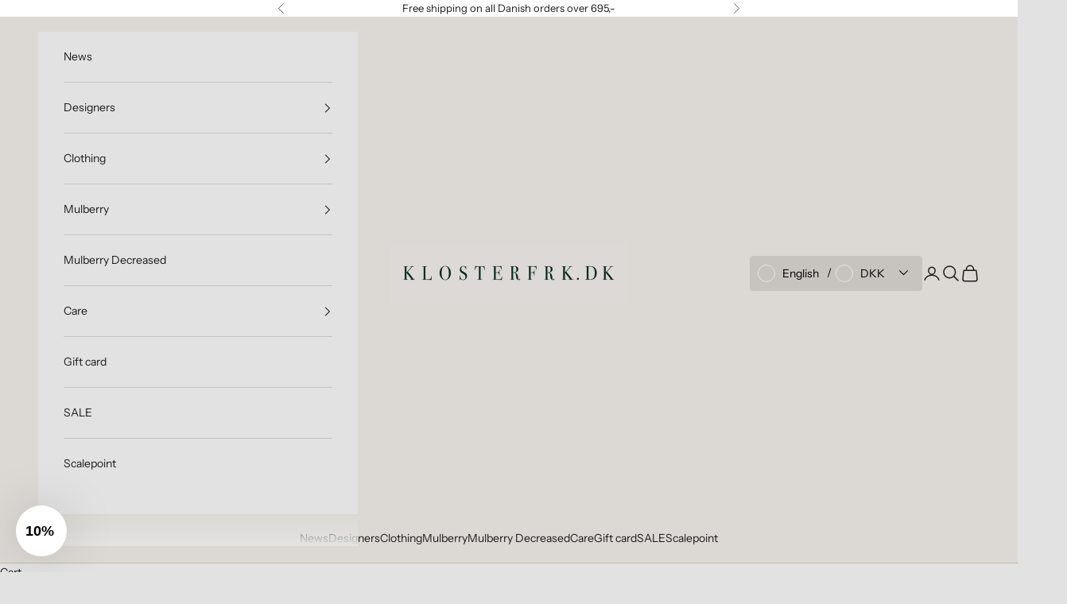

--- FILE ---
content_type: text/html; charset=utf-8
request_url: https://klosterfrk.dk/en/collections/kjoler-1
body_size: 70128
content:
<!doctype html>

<html lang="en" dir="ltr">
  <head>
    <meta charset="utf-8">
    <meta name="viewport" content="width=device-width, initial-scale=1.0, height=device-height, minimum-scale=1.0, maximum-scale=5.0">

    <title>Dresses | Large selection of Dresses for All Occasions | Fast Delivery</title><link rel="canonical" href="https://klosterfrk.dk/en/collections/kjoler-1"><link rel="shortcut icon" href="//klosterfrk.dk/cdn/shop/files/favikon.png?v=1738145195&width=96">
      <link rel="apple-touch-icon" href="//klosterfrk.dk/cdn/shop/files/favikon.png?v=1738145195&width=180"><link rel="preconnect" href="https://fonts.shopifycdn.com" crossorigin><link rel="preload" href="//klosterfrk.dk/cdn/fonts/instrument_sans/instrumentsans_n4.db86542ae5e1596dbdb28c279ae6c2086c4c5bfa.woff2" as="font" type="font/woff2" crossorigin><link rel="preload" href="//klosterfrk.dk/cdn/fonts/instrument_sans/instrumentsans_n4.db86542ae5e1596dbdb28c279ae6c2086c4c5bfa.woff2" as="font" type="font/woff2" crossorigin><meta property="og:type" content="website">
  <meta property="og:title" content="Dresses"><meta property="og:image" content="http://klosterfrk.dk/cdn/shop/files/Skaermbillede_2020-04-30_kl._10.01.14_1b506df2-a690-4c0e-ae49-70a5988cf408.png?v=1629282770&width=2048">
  <meta property="og:image:secure_url" content="https://klosterfrk.dk/cdn/shop/files/Skaermbillede_2020-04-30_kl._10.01.14_1b506df2-a690-4c0e-ae49-70a5988cf408.png?v=1629282770&width=2048">
  <meta property="og:image:width" content="421">
  <meta property="og:image:height" content="342"><meta property="og:url" content="https://klosterfrk.dk/en/collections/kjoler-1">
<meta property="og:site_name" content="Klosterfrk ApS"><meta name="twitter:card" content="summary"><meta name="twitter:title" content="Dresses">
  <meta name="twitter:description" content=""><meta name="twitter:image" content="https://klosterfrk.dk/cdn/shop/files/Skaermbillede_2020-04-30_kl._10.01.14_1b506df2-a690-4c0e-ae49-70a5988cf408.png?crop=center&height=1200&v=1629282770&width=1200">
  <meta name="twitter:image:alt" content=""><script async crossorigin fetchpriority="high" src="/cdn/shopifycloud/importmap-polyfill/es-modules-shim.2.4.0.js"></script>
<script type="application/ld+json">
  {
    "@context": "https://schema.org",
    "@type": "BreadcrumbList",
    "itemListElement": [{
        "@type": "ListItem",
        "position": 1,
        "name": "Home",
        "item": "https://klosterfrk.dk"
      },{
            "@type": "ListItem",
            "position": 2,
            "name": "Dresses",
            "item": "https://klosterfrk.dk/en/collections/kjoler-1"
          }]
  }
</script><style>/* Typography (heading) */
  @font-face {
  font-family: "Instrument Sans";
  font-weight: 400;
  font-style: normal;
  font-display: fallback;
  src: url("//klosterfrk.dk/cdn/fonts/instrument_sans/instrumentsans_n4.db86542ae5e1596dbdb28c279ae6c2086c4c5bfa.woff2") format("woff2"),
       url("//klosterfrk.dk/cdn/fonts/instrument_sans/instrumentsans_n4.510f1b081e58d08c30978f465518799851ef6d8b.woff") format("woff");
}

@font-face {
  font-family: "Instrument Sans";
  font-weight: 400;
  font-style: italic;
  font-display: fallback;
  src: url("//klosterfrk.dk/cdn/fonts/instrument_sans/instrumentsans_i4.028d3c3cd8d085648c808ceb20cd2fd1eb3560e5.woff2") format("woff2"),
       url("//klosterfrk.dk/cdn/fonts/instrument_sans/instrumentsans_i4.7e90d82df8dee29a99237cd19cc529d2206706a2.woff") format("woff");
}

/* Typography (body) */
  @font-face {
  font-family: "Instrument Sans";
  font-weight: 400;
  font-style: normal;
  font-display: fallback;
  src: url("//klosterfrk.dk/cdn/fonts/instrument_sans/instrumentsans_n4.db86542ae5e1596dbdb28c279ae6c2086c4c5bfa.woff2") format("woff2"),
       url("//klosterfrk.dk/cdn/fonts/instrument_sans/instrumentsans_n4.510f1b081e58d08c30978f465518799851ef6d8b.woff") format("woff");
}

@font-face {
  font-family: "Instrument Sans";
  font-weight: 400;
  font-style: italic;
  font-display: fallback;
  src: url("//klosterfrk.dk/cdn/fonts/instrument_sans/instrumentsans_i4.028d3c3cd8d085648c808ceb20cd2fd1eb3560e5.woff2") format("woff2"),
       url("//klosterfrk.dk/cdn/fonts/instrument_sans/instrumentsans_i4.7e90d82df8dee29a99237cd19cc529d2206706a2.woff") format("woff");
}

@font-face {
  font-family: "Instrument Sans";
  font-weight: 700;
  font-style: normal;
  font-display: fallback;
  src: url("//klosterfrk.dk/cdn/fonts/instrument_sans/instrumentsans_n7.e4ad9032e203f9a0977786c356573ced65a7419a.woff2") format("woff2"),
       url("//klosterfrk.dk/cdn/fonts/instrument_sans/instrumentsans_n7.b9e40f166fb7639074ba34738101a9d2990bb41a.woff") format("woff");
}

@font-face {
  font-family: "Instrument Sans";
  font-weight: 700;
  font-style: italic;
  font-display: fallback;
  src: url("//klosterfrk.dk/cdn/fonts/instrument_sans/instrumentsans_i7.d6063bb5d8f9cbf96eace9e8801697c54f363c6a.woff2") format("woff2"),
       url("//klosterfrk.dk/cdn/fonts/instrument_sans/instrumentsans_i7.ce33afe63f8198a3ac4261b826b560103542cd36.woff") format("woff");
}

:root {
    /* Container */
    --container-max-width: 100%;
    --container-xxs-max-width: 27.5rem; /* 440px */
    --container-xs-max-width: 42.5rem; /* 680px */
    --container-sm-max-width: 61.25rem; /* 980px */
    --container-md-max-width: 71.875rem; /* 1150px */
    --container-lg-max-width: 78.75rem; /* 1260px */
    --container-xl-max-width: 85rem; /* 1360px */
    --container-gutter: 1.25rem;

    --section-vertical-spacing: 2.5rem;
    --section-vertical-spacing-tight:2.5rem;

    --section-stack-gap:2.25rem;
    --section-stack-gap-tight:2.25rem;

    /* Form settings */
    --form-gap: 1.25rem; /* Gap between fieldset and submit button */
    --fieldset-gap: 1rem; /* Gap between each form input within a fieldset */
    --form-control-gap: 0.625rem; /* Gap between input and label (ignored for floating label) */
    --checkbox-control-gap: 0.75rem; /* Horizontal gap between checkbox and its associated label */
    --input-padding-block: 0.65rem; /* Vertical padding for input, textarea and native select */
    --input-padding-inline: 0.8rem; /* Horizontal padding for input, textarea and native select */
    --checkbox-size: 0.875rem; /* Size (width and height) for checkbox */

    /* Other sizes */
    --sticky-area-height: calc(var(--announcement-bar-is-sticky, 0) * var(--announcement-bar-height, 0px) + var(--header-is-sticky, 0) * var(--header-is-visible, 1) * var(--header-height, 0px));

    /* RTL support */
    --transform-logical-flip: 1;
    --transform-origin-start: left;
    --transform-origin-end: right;

    /**
     * ---------------------------------------------------------------------
     * TYPOGRAPHY
     * ---------------------------------------------------------------------
     */

    /* Font properties */
    --heading-font-family: "Instrument Sans", sans-serif;
    --heading-font-weight: 400;
    --heading-font-style: normal;
    --heading-text-transform: uppercase;
    --heading-letter-spacing: 0.18em;
    --text-font-family: "Instrument Sans", sans-serif;
    --text-font-weight: 400;
    --text-font-style: normal;
    --text-letter-spacing: 0.0em;
    --button-font: var(--text-font-style) var(--text-font-weight) var(--text-sm) / 1.65 var(--text-font-family);
    --button-text-transform: uppercase;
    --button-letter-spacing: 0.18em;

    /* Font sizes */--text-heading-size-factor: 1;
    --text-h1: max(0.6875rem, clamp(1.375rem, 1.146341463414634rem + 0.975609756097561vw, 2rem) * var(--text-heading-size-factor));
    --text-h2: max(0.6875rem, clamp(1.25rem, 1.0670731707317074rem + 0.7804878048780488vw, 1.75rem) * var(--text-heading-size-factor));
    --text-h3: max(0.6875rem, clamp(1.125rem, 1.0335365853658536rem + 0.3902439024390244vw, 1.375rem) * var(--text-heading-size-factor));
    --text-h4: max(0.6875rem, clamp(1rem, 0.9542682926829268rem + 0.1951219512195122vw, 1.125rem) * var(--text-heading-size-factor));
    --text-h5: calc(0.875rem * var(--text-heading-size-factor));
    --text-h6: calc(0.75rem * var(--text-heading-size-factor));

    --text-xs: 0.75rem;
    --text-sm: 0.8125rem;
    --text-base: 0.875rem;
    --text-lg: 1.0rem;
    --text-xl: 1.125rem;

    /* Rounded variables (used for border radius) */
    --rounded-full: 9999px;
    --button-border-radius: 0.0rem;
    --input-border-radius: 0.0rem;

    /* Box shadow */
    --shadow-sm: 0 2px 8px rgb(0 0 0 / 0.05);
    --shadow: 0 5px 15px rgb(0 0 0 / 0.05);
    --shadow-md: 0 5px 30px rgb(0 0 0 / 0.05);
    --shadow-block: px px px rgb(var(--text-primary) / 0.0);

    /**
     * ---------------------------------------------------------------------
     * OTHER
     * ---------------------------------------------------------------------
     */

    --checkmark-svg-url: url(//klosterfrk.dk/cdn/shop/t/12/assets/checkmark.svg?v=77552481021870063511725272735);
    --cursor-zoom-in-svg-url: url(//klosterfrk.dk/cdn/shop/t/12/assets/cursor-zoom-in.svg?v=53128741461677528011740396132);
  }

  [dir="rtl"]:root {
    /* RTL support */
    --transform-logical-flip: -1;
    --transform-origin-start: right;
    --transform-origin-end: left;
  }

  @media screen and (min-width: 700px) {
    :root {
      /* Typography (font size) */
      --text-xs: 0.75rem;
      --text-sm: 0.8125rem;
      --text-base: 0.875rem;
      --text-lg: 1.0rem;
      --text-xl: 1.25rem;

      /* Spacing settings */
      --container-gutter: 2rem;
    }
  }

  @media screen and (min-width: 1000px) {
    :root {
      /* Spacing settings */
      --container-gutter: 3rem;

      --section-vertical-spacing: 4rem;
      --section-vertical-spacing-tight: 4rem;

      --section-stack-gap:3rem;
      --section-stack-gap-tight:3rem;
    }
  }:root {/* Overlay used for modal */
    --page-overlay: 0 0 0 / 0.4;

    /* We use the first scheme background as default */
    --page-background: ;

    /* Product colors */
    --on-sale-text: 255 6 6;
    --on-sale-badge-background: 255 6 6;
    --on-sale-badge-text: 255 255 255;
    --sold-out-badge-background: 239 239 239;
    --sold-out-badge-text: 0 0 0 / 0.65;
    --custom-badge-background: 28 28 28;
    --custom-badge-text: 255 255 255;
    --star-color: 28 28 28;

    /* Status colors */
    --success-background: 212 227 203;
    --success-text: 48 122 7;
    --warning-background: 253 241 224;
    --warning-text: 237 138 0;
    --error-background: 243 204 204;
    --error-text: 203 43 43;
  }.color-scheme--scheme-1 {
      /* Color settings */--accent: 28 28 28;
      --text-color: 28 28 28;
      --background: 226 226 226 / 1.0;
      --background-without-opacity: 226 226 226;
      --background-gradient: ;--border-color: 196 196 196;/* Button colors */
      --button-background: 28 28 28;
      --button-text-color: 255 255 255;

      /* Circled buttons */
      --circle-button-background: 255 255 255;
      --circle-button-text-color: 28 28 28;
    }.shopify-section:has(.section-spacing.color-scheme--bg-f9520436bf2e3603b278956e3294e0fd) + .shopify-section:has(.section-spacing.color-scheme--bg-f9520436bf2e3603b278956e3294e0fd:not(.bordered-section)) .section-spacing {
      padding-block-start: 0;
    }.color-scheme--scheme-2 {
      /* Color settings */--accent: 28 28 28;
      --text-color: 28 28 28;
      --background: 255 255 255 / 1.0;
      --background-without-opacity: 255 255 255;
      --background-gradient: ;--border-color: 221 221 221;/* Button colors */
      --button-background: 28 28 28;
      --button-text-color: 255 255 255;

      /* Circled buttons */
      --circle-button-background: 255 255 255;
      --circle-button-text-color: 28 28 28;
    }.shopify-section:has(.section-spacing.color-scheme--bg-54922f2e920ba8346f6dc0fba343d673) + .shopify-section:has(.section-spacing.color-scheme--bg-54922f2e920ba8346f6dc0fba343d673:not(.bordered-section)) .section-spacing {
      padding-block-start: 0;
    }.color-scheme--scheme-3 {
      /* Color settings */--accent: 255 255 255;
      --text-color: 0 0 0;
      --background: 201 177 177 / 1.0;
      --background-without-opacity: 201 177 177;
      --background-gradient: ;--border-color: 171 150 150;/* Button colors */
      --button-background: 255 255 255;
      --button-text-color: 28 28 28;

      /* Circled buttons */
      --circle-button-background: 255 255 255;
      --circle-button-text-color: 28 28 28;
    }.shopify-section:has(.section-spacing.color-scheme--bg-abb0cc7b7bde2a8d6de4351c91951009) + .shopify-section:has(.section-spacing.color-scheme--bg-abb0cc7b7bde2a8d6de4351c91951009:not(.bordered-section)) .section-spacing {
      padding-block-start: 0;
    }.color-scheme--scheme-4 {
      /* Color settings */--accent: 255 255 255;
      --text-color: 255 255 255;
      --background: 0 0 0 / 0.0;
      --background-without-opacity: 0 0 0;
      --background-gradient: ;--border-color: 255 255 255;/* Button colors */
      --button-background: 255 255 255;
      --button-text-color: 28 28 28;

      /* Circled buttons */
      --circle-button-background: 255 255 255;
      --circle-button-text-color: 28 28 28;
    }.shopify-section:has(.section-spacing.color-scheme--bg-3671eee015764974ee0aef1536023e0f) + .shopify-section:has(.section-spacing.color-scheme--bg-3671eee015764974ee0aef1536023e0f:not(.bordered-section)) .section-spacing {
      padding-block-start: 0;
    }.color-scheme--scheme-b97b87af-4c8b-454b-9575-71fe463556e8 {
      /* Color settings */--accent: 255 255 255;
      --text-color: 0 0 0;
      --background: 244 242 236 / 1.0;
      --background-without-opacity: 244 242 236;
      --background-gradient: ;--border-color: 207 206 201;/* Button colors */
      --button-background: 255 255 255;
      --button-text-color: 0 0 0;

      /* Circled buttons */
      --circle-button-background: 255 255 255;
      --circle-button-text-color: 28 28 28;
    }.shopify-section:has(.section-spacing.color-scheme--bg-efbf1b40302e4afb70f44bd47f278a18) + .shopify-section:has(.section-spacing.color-scheme--bg-efbf1b40302e4afb70f44bd47f278a18:not(.bordered-section)) .section-spacing {
      padding-block-start: 0;
    }.color-scheme--scheme-0b4da3a8-1dd1-42fa-a14e-7408c891dfeb {
      /* Color settings */--accent: 255 255 255;
      --text-color: 28 28 28;
      --background: 220 217 213 / 1.0;
      --background-without-opacity: 220 217 213;
      --background-gradient: ;--border-color: 191 189 185;/* Button colors */
      --button-background: 255 255 255;
      --button-text-color: 0 0 0;

      /* Circled buttons */
      --circle-button-background: 255 255 255;
      --circle-button-text-color: 255 255 255;
    }.shopify-section:has(.section-spacing.color-scheme--bg-96b87e9da881c0c2d4be16742a2c3534) + .shopify-section:has(.section-spacing.color-scheme--bg-96b87e9da881c0c2d4be16742a2c3534:not(.bordered-section)) .section-spacing {
      padding-block-start: 0;
    }.color-scheme--dialog {
      /* Color settings */--accent: 28 28 28;
      --text-color: 28 28 28;
      --background: 255 255 255 / 1.0;
      --background-without-opacity: 255 255 255;
      --background-gradient: ;--border-color: 221 221 221;/* Button colors */
      --button-background: 28 28 28;
      --button-text-color: 255 255 255;

      /* Circled buttons */
      --circle-button-background: 255 255 255;
      --circle-button-text-color: 28 28 28;
    }
</style><script>
  // This allows to expose several variables to the global scope, to be used in scripts
  window.themeVariables = {
    settings: {
      showPageTransition: false,
      pageType: "collection",
      moneyFormat: "\u003cspan class=\"etrans-money\"\u003e{{amount_with_comma_separator}} kr\u003c\/span\u003e",
      moneyWithCurrencyFormat: "\u003cspan class=\"etrans-money\"\u003e{{amount_with_comma_separator}} DKK\u003c\/span\u003e",
      currencyCodeEnabled: true,
      cartType: "drawer",
      staggerMenuApparition: true
    },

    strings: {
      addedToCart: "Added to your cart!",
      closeGallery: "Close gallery",
      zoomGallery: "Zoom picture",
      errorGallery: "Image cannot be loaded",
      shippingEstimatorNoResults: "Sorry, we do not ship to your address.",
      shippingEstimatorOneResult: "There is one shipping rate for your address:",
      shippingEstimatorMultipleResults: "There are several shipping rates for your address:",
      shippingEstimatorError: "One or more error occurred while retrieving shipping rates:",
      next: "Next",
      previous: "Previous"
    },

    mediaQueries: {
      'sm': 'screen and (min-width: 700px)',
      'md': 'screen and (min-width: 1000px)',
      'lg': 'screen and (min-width: 1150px)',
      'xl': 'screen and (min-width: 1400px)',
      '2xl': 'screen and (min-width: 1600px)',
      'sm-max': 'screen and (max-width: 699px)',
      'md-max': 'screen and (max-width: 999px)',
      'lg-max': 'screen and (max-width: 1149px)',
      'xl-max': 'screen and (max-width: 1399px)',
      '2xl-max': 'screen and (max-width: 1599px)',
      'motion-safe': '(prefers-reduced-motion: no-preference)',
      'motion-reduce': '(prefers-reduced-motion: reduce)',
      'supports-hover': 'screen and (pointer: fine)',
      'supports-touch': 'screen and (hover: none)'
    }
  };</script><script>
      if (!(HTMLScriptElement.supports && HTMLScriptElement.supports('importmap'))) {
        const importMapPolyfill = document.createElement('script');
        importMapPolyfill.async = true;
        importMapPolyfill.src = "//klosterfrk.dk/cdn/shop/t/12/assets/es-module-shims.min.js?v=140375185335194536761725272720";

        document.head.appendChild(importMapPolyfill);
      }
    </script>

    <script type="importmap">{
        "imports": {
          "vendor": "//klosterfrk.dk/cdn/shop/t/12/assets/vendor.min.js?v=90848652276903619941725272720",
          "theme": "//klosterfrk.dk/cdn/shop/t/12/assets/theme.js?v=135502145494228332551725272720",
          "photoswipe": "//klosterfrk.dk/cdn/shop/t/12/assets/photoswipe.min.js?v=20290624223189769891725272720"
        }
      }
    </script>

    <script type="module" src="//klosterfrk.dk/cdn/shop/t/12/assets/vendor.min.js?v=90848652276903619941725272720"></script>
    <script type="module" src="//klosterfrk.dk/cdn/shop/t/12/assets/theme.js?v=135502145494228332551725272720"></script>

    <script>window.performance && window.performance.mark && window.performance.mark('shopify.content_for_header.start');</script><meta name="google-site-verification" content="TybgR2XRq_23PoFi0yJbC1xPNVp9_UBqCeabvdjdWog">
<meta name="facebook-domain-verification" content="90prdxyxpeua0ct5h7hq3ejzrzxge2">
<meta name="facebook-domain-verification" content="5mzkz8oq3ljpode5j0hnu6a3b137ex">
<meta id="shopify-digital-wallet" name="shopify-digital-wallet" content="/36752261253/digital_wallets/dialog">
<link rel="alternate" type="application/atom+xml" title="Feed" href="/en/collections/kjoler-1.atom" />
<link rel="next" href="/en/collections/kjoler-1?page=2">
<link rel="alternate" hreflang="x-default" href="https://klosterfrk.dk/collections/kjoler-1">
<link rel="alternate" hreflang="da" href="https://klosterfrk.dk/collections/kjoler-1">
<link rel="alternate" hreflang="en" href="https://klosterfrk.dk/en/collections/kjoler-1">
<link rel="alternate" hreflang="sv" href="https://klosterfrk.dk/sv/collections/kjoler-1">
<link rel="alternate" hreflang="de" href="https://klosterfrk.dk/de/collections/kjoler-1">
<link rel="alternate" type="application/json+oembed" href="https://klosterfrk.dk/en/collections/kjoler-1.oembed">
<script async="async" src="/checkouts/internal/preloads.js?locale=en-DK"></script>
<script id="shopify-features" type="application/json">{"accessToken":"5dbda5b2bcfcfebebbc476fe495db059","betas":["rich-media-storefront-analytics"],"domain":"klosterfrk.dk","predictiveSearch":true,"shopId":36752261253,"locale":"en"}</script>
<script>var Shopify = Shopify || {};
Shopify.shop = "klosterfrkdk.myshopify.com";
Shopify.locale = "en";
Shopify.currency = {"active":"DKK","rate":"1.0"};
Shopify.country = "DK";
Shopify.theme = {"name":"Prestige","id":171753668939,"schema_name":"Prestige","schema_version":"10.2.0","theme_store_id":855,"role":"main"};
Shopify.theme.handle = "null";
Shopify.theme.style = {"id":null,"handle":null};
Shopify.cdnHost = "klosterfrk.dk/cdn";
Shopify.routes = Shopify.routes || {};
Shopify.routes.root = "/en/";</script>
<script type="module">!function(o){(o.Shopify=o.Shopify||{}).modules=!0}(window);</script>
<script>!function(o){function n(){var o=[];function n(){o.push(Array.prototype.slice.apply(arguments))}return n.q=o,n}var t=o.Shopify=o.Shopify||{};t.loadFeatures=n(),t.autoloadFeatures=n()}(window);</script>
<script id="shop-js-analytics" type="application/json">{"pageType":"collection"}</script>
<script defer="defer" async type="module" src="//klosterfrk.dk/cdn/shopifycloud/shop-js/modules/v2/client.init-shop-cart-sync_C5BV16lS.en.esm.js"></script>
<script defer="defer" async type="module" src="//klosterfrk.dk/cdn/shopifycloud/shop-js/modules/v2/chunk.common_CygWptCX.esm.js"></script>
<script type="module">
  await import("//klosterfrk.dk/cdn/shopifycloud/shop-js/modules/v2/client.init-shop-cart-sync_C5BV16lS.en.esm.js");
await import("//klosterfrk.dk/cdn/shopifycloud/shop-js/modules/v2/chunk.common_CygWptCX.esm.js");

  window.Shopify.SignInWithShop?.initShopCartSync?.({"fedCMEnabled":true,"windoidEnabled":true});

</script>
<script id="__st">var __st={"a":36752261253,"offset":3600,"reqid":"da96144a-13f3-438c-a183-56467c4f61ba-1768812624","pageurl":"klosterfrk.dk\/en\/collections\/kjoler-1","u":"7d5bf98fc2c5","p":"collection","rtyp":"collection","rid":398069137647};</script>
<script>window.ShopifyPaypalV4VisibilityTracking = true;</script>
<script id="captcha-bootstrap">!function(){'use strict';const t='contact',e='account',n='new_comment',o=[[t,t],['blogs',n],['comments',n],[t,'customer']],c=[[e,'customer_login'],[e,'guest_login'],[e,'recover_customer_password'],[e,'create_customer']],r=t=>t.map((([t,e])=>`form[action*='/${t}']:not([data-nocaptcha='true']) input[name='form_type'][value='${e}']`)).join(','),a=t=>()=>t?[...document.querySelectorAll(t)].map((t=>t.form)):[];function s(){const t=[...o],e=r(t);return a(e)}const i='password',u='form_key',d=['recaptcha-v3-token','g-recaptcha-response','h-captcha-response',i],f=()=>{try{return window.sessionStorage}catch{return}},m='__shopify_v',_=t=>t.elements[u];function p(t,e,n=!1){try{const o=window.sessionStorage,c=JSON.parse(o.getItem(e)),{data:r}=function(t){const{data:e,action:n}=t;return t[m]||n?{data:e,action:n}:{data:t,action:n}}(c);for(const[e,n]of Object.entries(r))t.elements[e]&&(t.elements[e].value=n);n&&o.removeItem(e)}catch(o){console.error('form repopulation failed',{error:o})}}const l='form_type',E='cptcha';function T(t){t.dataset[E]=!0}const w=window,h=w.document,L='Shopify',v='ce_forms',y='captcha';let A=!1;((t,e)=>{const n=(g='f06e6c50-85a8-45c8-87d0-21a2b65856fe',I='https://cdn.shopify.com/shopifycloud/storefront-forms-hcaptcha/ce_storefront_forms_captcha_hcaptcha.v1.5.2.iife.js',D={infoText:'Protected by hCaptcha',privacyText:'Privacy',termsText:'Terms'},(t,e,n)=>{const o=w[L][v],c=o.bindForm;if(c)return c(t,g,e,D).then(n);var r;o.q.push([[t,g,e,D],n]),r=I,A||(h.body.append(Object.assign(h.createElement('script'),{id:'captcha-provider',async:!0,src:r})),A=!0)});var g,I,D;w[L]=w[L]||{},w[L][v]=w[L][v]||{},w[L][v].q=[],w[L][y]=w[L][y]||{},w[L][y].protect=function(t,e){n(t,void 0,e),T(t)},Object.freeze(w[L][y]),function(t,e,n,w,h,L){const[v,y,A,g]=function(t,e,n){const i=e?o:[],u=t?c:[],d=[...i,...u],f=r(d),m=r(i),_=r(d.filter((([t,e])=>n.includes(e))));return[a(f),a(m),a(_),s()]}(w,h,L),I=t=>{const e=t.target;return e instanceof HTMLFormElement?e:e&&e.form},D=t=>v().includes(t);t.addEventListener('submit',(t=>{const e=I(t);if(!e)return;const n=D(e)&&!e.dataset.hcaptchaBound&&!e.dataset.recaptchaBound,o=_(e),c=g().includes(e)&&(!o||!o.value);(n||c)&&t.preventDefault(),c&&!n&&(function(t){try{if(!f())return;!function(t){const e=f();if(!e)return;const n=_(t);if(!n)return;const o=n.value;o&&e.removeItem(o)}(t);const e=Array.from(Array(32),(()=>Math.random().toString(36)[2])).join('');!function(t,e){_(t)||t.append(Object.assign(document.createElement('input'),{type:'hidden',name:u})),t.elements[u].value=e}(t,e),function(t,e){const n=f();if(!n)return;const o=[...t.querySelectorAll(`input[type='${i}']`)].map((({name:t})=>t)),c=[...d,...o],r={};for(const[a,s]of new FormData(t).entries())c.includes(a)||(r[a]=s);n.setItem(e,JSON.stringify({[m]:1,action:t.action,data:r}))}(t,e)}catch(e){console.error('failed to persist form',e)}}(e),e.submit())}));const S=(t,e)=>{t&&!t.dataset[E]&&(n(t,e.some((e=>e===t))),T(t))};for(const o of['focusin','change'])t.addEventListener(o,(t=>{const e=I(t);D(e)&&S(e,y())}));const B=e.get('form_key'),M=e.get(l),P=B&&M;t.addEventListener('DOMContentLoaded',(()=>{const t=y();if(P)for(const e of t)e.elements[l].value===M&&p(e,B);[...new Set([...A(),...v().filter((t=>'true'===t.dataset.shopifyCaptcha))])].forEach((e=>S(e,t)))}))}(h,new URLSearchParams(w.location.search),n,t,e,['guest_login'])})(!0,!0)}();</script>
<script integrity="sha256-4kQ18oKyAcykRKYeNunJcIwy7WH5gtpwJnB7kiuLZ1E=" data-source-attribution="shopify.loadfeatures" defer="defer" src="//klosterfrk.dk/cdn/shopifycloud/storefront/assets/storefront/load_feature-a0a9edcb.js" crossorigin="anonymous"></script>
<script data-source-attribution="shopify.dynamic_checkout.dynamic.init">var Shopify=Shopify||{};Shopify.PaymentButton=Shopify.PaymentButton||{isStorefrontPortableWallets:!0,init:function(){window.Shopify.PaymentButton.init=function(){};var t=document.createElement("script");t.src="https://klosterfrk.dk/cdn/shopifycloud/portable-wallets/latest/portable-wallets.en.js",t.type="module",document.head.appendChild(t)}};
</script>
<script data-source-attribution="shopify.dynamic_checkout.buyer_consent">
  function portableWalletsHideBuyerConsent(e){var t=document.getElementById("shopify-buyer-consent"),n=document.getElementById("shopify-subscription-policy-button");t&&n&&(t.classList.add("hidden"),t.setAttribute("aria-hidden","true"),n.removeEventListener("click",e))}function portableWalletsShowBuyerConsent(e){var t=document.getElementById("shopify-buyer-consent"),n=document.getElementById("shopify-subscription-policy-button");t&&n&&(t.classList.remove("hidden"),t.removeAttribute("aria-hidden"),n.addEventListener("click",e))}window.Shopify?.PaymentButton&&(window.Shopify.PaymentButton.hideBuyerConsent=portableWalletsHideBuyerConsent,window.Shopify.PaymentButton.showBuyerConsent=portableWalletsShowBuyerConsent);
</script>
<script data-source-attribution="shopify.dynamic_checkout.cart.bootstrap">document.addEventListener("DOMContentLoaded",(function(){function t(){return document.querySelector("shopify-accelerated-checkout-cart, shopify-accelerated-checkout")}if(t())Shopify.PaymentButton.init();else{new MutationObserver((function(e,n){t()&&(Shopify.PaymentButton.init(),n.disconnect())})).observe(document.body,{childList:!0,subtree:!0})}}));
</script>

<script>window.performance && window.performance.mark && window.performance.mark('shopify.content_for_header.end');</script>
<link href="//klosterfrk.dk/cdn/shop/t/12/assets/theme.css?v=26086026524700098281725272720" rel="stylesheet" type="text/css" media="all" />







<script>
 const addCookieInformationConsentScript = () => {
     const consentScript = document.createElement('script');
     consentScript.setAttribute('src', 'https://policy.app.cookieinformation.com/uc.js');
     consentScript.setAttribute('data-culture', 'EN'); // replace with your site language
     consentScript.setAttribute('data-gcm-enabled', 'false');
     consentScript.id = 'CookieConsent';
     document.head.appendChild(consentScript);
 };
 const setupListenerForConsentGathering = () => {
     window.addEventListener("CookieInformationConsentGiven", () => {
         let consentSignals = {};
         let consentCookieReady = false;
         let customerPrivacyAPIReady = false;

         const checkAndSetTrackingConsent = () => {
             if (consentCookieReady && customerPrivacyAPIReady && Object.keys(consentSignals).length > 0) {
                 window.Shopify.customerPrivacy.setTrackingConsent(
                     {
                         "analytics": consentSignals['cookie_cat_statistic'] || false,
                         "marketing": consentSignals['cookie_cat_marketing'] || false,
                         "preferences": consentSignals['cookie_cat_functional'] || false,
                         "sale_of_data": consentSignals['cookie_cat_marketing'] || false,
                     },
                     () => console.log("Cookie Information: consent gathered")
                 );
             }
         };

         if (window.CookieInformation) {
             const consentCookie = window.CookieInformation._getCookieValue('CookieInformationConsent');

             if (consentCookie) {
                 const consent = JSON.parse(consentCookie);

                 if (consent) {
                     consentSignals = consent.consents_approved || [];
                     consentSignals = consentSignals.reduce((acc, curr) => {
                         acc[curr] = true;
                         return acc;
                     }, {});
                     consentCookieReady = true;
                     checkAndSetTrackingConsent();
                 }
             }
         }

         const customerPrivacyAPIInterval = setInterval(() => {
             if (window.Shopify.customerPrivacy) {
                 clearInterval(customerPrivacyAPIInterval);
                 customerPrivacyAPIReady = true;
                 checkAndSetTrackingConsent();
             }
         }, 100);
     });
 };
 window.Shopify.loadFeatures(
     [
         {
             name: 'consent-tracking-api',
             version: '0.1',
         },
     ],
     error => {
         if (error) {
             throw error;
         }
         setupListenerForConsentGathering();
         addCookieInformationConsentScript();
     }
 );
 </script>
<meta name="google-site-verification" content="-r4NuQ-OD1TgJyIUDXWBAPQfwA26Z261bbSHLQpHyJc" />
  <!-- BEGIN app block: shopify://apps/klaviyo-email-marketing-sms/blocks/klaviyo-onsite-embed/2632fe16-c075-4321-a88b-50b567f42507 -->












  <script async src="https://static.klaviyo.com/onsite/js/VNxef5/klaviyo.js?company_id=VNxef5"></script>
  <script>!function(){if(!window.klaviyo){window._klOnsite=window._klOnsite||[];try{window.klaviyo=new Proxy({},{get:function(n,i){return"push"===i?function(){var n;(n=window._klOnsite).push.apply(n,arguments)}:function(){for(var n=arguments.length,o=new Array(n),w=0;w<n;w++)o[w]=arguments[w];var t="function"==typeof o[o.length-1]?o.pop():void 0,e=new Promise((function(n){window._klOnsite.push([i].concat(o,[function(i){t&&t(i),n(i)}]))}));return e}}})}catch(n){window.klaviyo=window.klaviyo||[],window.klaviyo.push=function(){var n;(n=window._klOnsite).push.apply(n,arguments)}}}}();</script>

  




  <script>
    window.klaviyoReviewsProductDesignMode = false
  </script>







<!-- END app block --><!-- BEGIN app block: shopify://apps/instafeed/blocks/head-block/c447db20-095d-4a10-9725-b5977662c9d5 --><link rel="preconnect" href="https://cdn.nfcube.com/">
<link rel="preconnect" href="https://scontent.cdninstagram.com/">


  <script>
    document.addEventListener('DOMContentLoaded', function () {
      let instafeedScript = document.createElement('script');

      
        instafeedScript.src = 'https://cdn.nfcube.com/instafeed-f5938b73e6ef02a176d08590345e090b.js';
      

      document.body.appendChild(instafeedScript);
    });
  </script>





<!-- END app block --><!-- BEGIN app block: shopify://apps/supergrid-by-depict/blocks/depict_brand_features/ad5c7d1f-ddfb-424b-b936-7f08c4544f6b -->


<!--
  Merchant: shopify-36752261253
  Market id: 217252079
  Collection id: 398069137647
-->
<script
  id="depict-grid-rendering-script"
  
    
      data-align-images="false"
    
  
  data-desktop-column-spacing=""
  data-desktop-row-spacing=""
  data-mobile-column-spacing=""
  data-mobile-row-spacing=""
  data-desktop-margin=""
  data-mobile-margin=""
  data-columns-mobile="2"
  data-columns-desktop="4"
  data-custom-css='null'
  data-remove-product-card-padding=""
  data-content-blocks="null"
  data-block-ids=""
  data-block-assets=""
  data-block-links=""
  data-duplicates="[]"
  data-collection-id="398069137647"
  data-storefront-access-key="4d13fdc153ae14dbb54c6db6e88c4897"
  data-current-page-product-ids="[&quot;gid://shopify/Product/8902011486539&quot;,&quot;gid://shopify/Product/10551914594635&quot;,&quot;gid://shopify/Product/10551919542603&quot;,&quot;gid://shopify/Product/10257066885451&quot;,&quot;gid://shopify/Product/10020899979595&quot;,&quot;gid://shopify/Product/10718046880075&quot;,&quot;gid://shopify/Product/10593627046219&quot;,&quot;gid://shopify/Product/8886291497291&quot;,&quot;gid://shopify/Product/8642271773003&quot;,&quot;gid://shopify/Product/10760689189195&quot;,&quot;gid://shopify/Product/10722177057099&quot;,&quot;gid://shopify/Product/10373782536523&quot;,&quot;gid://shopify/Product/10287732982091&quot;,&quot;gid://shopify/Product/10256173695307&quot;,&quot;gid://shopify/Product/8617388081483&quot;,&quot;gid://shopify/Product/8364415123787&quot;,&quot;gid://shopify/Product/14829716111691&quot;,&quot;gid://shopify/Product/10553020350795&quot;,&quot;gid://shopify/Product/10017760248139&quot;,&quot;gid://shopify/Product/8722216780107&quot;,&quot;gid://shopify/Product/14831807201611&quot;,&quot;gid://shopify/Product/10722181382475&quot;,&quot;gid://shopify/Product/10551927112011&quot;,&quot;gid://shopify/Product/10514857623883&quot;,&quot;gid://shopify/Product/10257120985419&quot;,&quot;gid://shopify/Product/10024594735435&quot;,&quot;gid://shopify/Product/8861154836811&quot;,&quot;gid://shopify/Product/8829470638411&quot;,&quot;gid://shopify/Product/14832680960331&quot;,&quot;gid://shopify/Product/14831886565707&quot;,&quot;gid://shopify/Product/14788314235211&quot;,&quot;gid://shopify/Product/10771293634891&quot;,&quot;gid://shopify/Product/10614810345803&quot;,&quot;gid://shopify/Product/10245455118667&quot;,&quot;gid://shopify/Product/8861165551947&quot;,&quot;gid://shopify/Product/8858133430603&quot;,&quot;gid://shopify/Product/10780658303307&quot;,&quot;gid://shopify/Product/10771276661067&quot;,&quot;gid://shopify/Product/10754014708043&quot;,&quot;gid://shopify/Product/10644096254283&quot;]"
  data-default-sorting="best-selling"
  data-image-config="[]"
  data-should-show-watermark="true"
  data-collection-handle="kjoler-1"
  data-paginate='
    {
    "page_size": 50,
    "pages": 1,
    "current_page": 0
    }
  '
  data-ab-tests="null"
  
>
  //# allFunctionsCalledOnLoad
  
    try {
      localStorage.setItem('depict_market_id', 217252079);
    } catch (e) {
      console.error('[Depict] Failed to set depict_market_id:', e);
    }
  

  !function(){"use strict";var t=document.createElement("style");t.textContent='.depict-grid{--default-row-height:minmax(var(--sample-product-height),auto);grid-template-columns:repeat(var(--grid-columns),minmax(0,1fr))!important;gap:var(--grid-gap)!important;row-gap:var(--row-gap,var(--grid-gap))!important;align-items:unset!important;grid-auto-flow:dense!important;grid-template-rows:var(--grid-template-rows)!important;grid-auto-rows:var(--default-row-height)!important;display:grid!important}@media (width<=990px){.depict-grid{gap:var(--mobile-grid-gap)!important;row-gap:var(--mobile-row-gap,var(--mobile-grid-gap))!important}.depict-grid.mobile-custom-margin{margin:var(--mobile-custom-margin)!important}}@media (width>=991px){.depict-grid.desktop-custom-margin{margin:var(--desktop-custom-margin)!important}}.depict-grid:before,.depict-grid:after{display:none!important}.depict-grid>*{width:100%!important;max-width:unset!important;order:var(--order)!important;margin:0!important}.depict-grid>:not(.depict-content-block){grid-row:unset!important;grid-column:unset!important;grid-template-rows:unset!important}#depict-grid-rendering-script,depict-grid-start-beacon,depict-grid-end-beacon{display:none!important}.depict-content-block{grid-column:span var(--grid-column-span);grid-row:span var(--grid-row-span);aspect-ratio:var(--content-aspect-ratio,auto);display:flex!important}@media (pointer:fine){.depict-content-block:not(:hover) .depict-block-image.hover-image,.depict-content-block:has(.depict-block-image.hover-image):hover .depict-block-image:not(.hover-image){opacity:0}}.depict-content-block .d-instagram{right:8px;bottom:var(--instagram-bottom-distance);gap:0;transition:all .2s;display:flex;position:absolute;color:#fff!important}.depict-content-block .d-instagram svg{visibility:hidden;position:absolute}.depict-content-block .d-instagram .shadow-text{pointer-events:none!important;opacity:0!important;margin:0!important;padding:0!important;position:absolute!important}.depict-content-block .d-instagram .clipped-element{backdrop-filter:blur(200px);filter:grayscale()invert()contrast(100000%);min-height:var(--text-height);clip-path:var(--text-clip-path);-webkit-clip-path:var(--text-clip-path);min-width:var(--icon-width);transition:all .2s;display:flex}.depict-content-block:hover .d-instagram .clipped-element{min-width:calc(var(--icon-width) + var(--insta-gap) + var(--text-width))}.depict-content-spacer{height:var(--content-height,auto)}.depict-block-media{contain:strict;max-width:100%;margin-bottom:var(--bottom-alignment-spacing,0px);margin-top:var(--top-alignment-spacing,0px);--instagram-bottom-distance:8px;flex-grow:1;flex-basis:100%;align-self:stretch;align-items:stretch;position:relative}.depict-block-media,.depict-block-media:empty{display:flex!important}.depict-block-media .background-overlay{background:var(--overlay-color);position:absolute;inset:0;display:block!important}.depict-block-media .spacer-rect{width:100%;height:100%;fill:none!important}.depict-block-media .content-text{gap:var(--text-gap);align-items:var(--h-align);width:100%;height:100%;text-align:var(--h-align);justify-content:var(--v-align);flex-direction:column;padding:16px;display:flex;position:absolute}.depict-block-media .content-text:has(.text-part:nth-child(2)) .text-part{max-height:50%}.depict-block-media .content-text .text-part{overflow-clip-margin:2px;white-space:pre-wrap;color:var(--color);margin:0;font-weight:400;overflow:clip}.depict-block-media .content-text .text-part.bold{font-weight:700}.depict-block-media .content-text .text-part.underline{text-decoration:underline}.depict-block-media .content-text .text-part.italic{font-style:italic}.depict-block-media:has(.d-instagram) .content-text{height:calc(100% - (var(--instagram-bottom-distance) + var(--instagram-text-height)))}.depict-block-media video{object-fit:cover;flex-grow:1;width:100%;height:100%;position:absolute;inset:0}.depict-block-media video::-webkit-media-controls-panel{display:none!important}.depict-block-media .depict-block-image{object-fit:cover;width:100%;height:100%;transition:opacity .2s;inset:0}@media (pointer:fine){.depict-block-media .depict-block-image{position:absolute}}@media (pointer:coarse){.depict-block-media:has(.depict-block-image.hover-image){scroll-behavior:smooth;scroll-snap-type:x mandatory;scrollbar-width:none;overflow:auto hidden}.depict-block-media:has(.depict-block-image.hover-image) .depict-block-image{opacity:1;scroll-snap-align:start;flex:0 0 100%;position:static}.depict-block-media:has(.depict-block-image.hover-image):before,.depict-block-media:has(.depict-block-image.hover-image):after{color:#fff;opacity:.65;pointer-events:none;z-index:10;background:#000;border-radius:8px;padding:4px 6px;font-family:system-ui,-apple-system,Segoe UI,Roboto,Helvetica Neue,Arial,sans-serif;font-size:10px;line-height:1;position:absolute;bottom:8px}.depict-block-media:has(.depict-block-image.hover-image):before{content:"● ○";left:50%;transform:translate(-50%)}.depict-block-media:has(.depict-block-image.hover-image):after{content:"○ ●";right:-50%;transform:translate(50%)}}depict-watermark-container{z-index:1000000;color:#000;grid-column:1/-1;justify-content:center;width:100%;font-family:Inter,sans-serif;font-size:10px;font-weight:500;display:flex;position:sticky;bottom:28px}depict-watermark-container.d-fixed{position:fixed;left:0}.depict-watermark{backdrop-filter:blur(8px);color:#fff;white-space:nowrap;direction:ltr;background:#0000004d;border-radius:999px;justify-content:center;align-items:center;gap:4px;padding:5px 10px;text-decoration:none;display:flex;box-shadow:0 1px 2px #0a0d1408}.depict-watermark svg{height:1.6em}\n',document.head.appendChild(t);const e=Symbol("solid-proxy"),n="function"==typeof Proxy,o=Symbol("solid-track"),r={equals:(t,e)=>t===e};let i=P;const c=1,a=2,s={owned:null,cleanups:null,context:null,owner:null};var l=null;let u=null,d=null,f=null,p=null,g=0;function m(t,e){const n=d,o=l,r=0===t.length,i=o,c=r?s:{owned:null,cleanups:null,context:i?i.context:null,owner:i},a=r?t:()=>t((()=>y((()=>B(c)))));l=c,d=null;try{return C(a,!0)}finally{d=n,l=o}}function h(t,e){const n={value:t,observers:null,observerSlots:null,comparator:(e=e?Object.assign({},r,e):r).equals||void 0};return[O.bind(n),t=>("function"==typeof t&&(t=t(n.value)),M(n,t))]}function _(t,e,n){T(E(t,e,!1,c))}function v(t,e,n){i=D;const o=E(t,e,!1,c);o.user=!0,p?p.push(o):T(o)}function b(t,e,n){n=n?Object.assign({},r,n):r;const o=E(t,e,!0,0);return o.observers=null,o.observerSlots=null,o.comparator=n.equals||void 0,T(o),O.bind(o)}function w(t){return C(t,!1)}function y(t){if(null===d)return t();const e=d;d=null;try{return t()}finally{d=e}}function k(t){return null===l||(null===l.cleanups?l.cleanups=[t]:l.cleanups.push(t)),t}function x(t,e){const n=Symbol("context");return{id:n,Provider:z(n),defaultValue:t}}function S(t){let e;return l&&l.context&&void 0!==(e=l.context[t.id])?e:t.defaultValue}function I(t){const e=b(t),n=b((()=>j(e())));return n.toArray=()=>{const t=n();return Array.isArray(t)?t:null!=t?[t]:[]},n}function O(){if(this.sources&&this.state)if(this.state===c)T(this);else{const t=f;f=null,C((()=>R(this)),!1),f=t}if(d){const t=this.observers?this.observers.length:0;d.sources?(d.sources.push(this),d.sourceSlots.push(t)):(d.sources=[this],d.sourceSlots=[t]),this.observers?(this.observers.push(d),this.observerSlots.push(d.sources.length-1)):(this.observers=[d],this.observerSlots=[d.sources.length-1])}return this.value}function M(t,e,n){let o=t.value;return t.comparator&&t.comparator(o,e)||(t.value=e,t.observers&&t.observers.length&&C((()=>{for(let e=0;e<t.observers.length;e+=1){const n=t.observers[e],o=u&&u.running;o&&u.disposed.has(n),(o?n.tState:n.state)||(n.pure?f.push(n):p.push(n),n.observers&&L(n)),o||(n.state=c)}if(f.length>1e6)throw f=[],Error()}),!1)),e}function T(t){if(!t.fn)return;B(t);const e=g;((t,e,n)=>{let o;const r=l,i=d;d=l=t;try{o=t.fn(e)}catch(a){return t.pure&&(t.state=c,t.owned&&t.owned.forEach(B),t.owned=null),t.updatedAt=n+1,N(a)}finally{d=i,l=r}(!t.updatedAt||t.updatedAt<=n)&&(null!=t.updatedAt&&"observers"in t?M(t,o):t.value=o,t.updatedAt=n)})(t,t.value,e)}function E(t,e,n,o=c,r){const i={fn:t,state:o,updatedAt:null,owned:null,sources:null,sourceSlots:null,cleanups:null,value:e,owner:l,context:l?l.context:null,pure:n};return null===l||l!==s&&(l.owned?l.owned.push(i):l.owned=[i]),i}function A(t){if(0===t.state)return;if(t.state===a)return R(t);if(t.suspense&&y(t.suspense.inFallback))return t.suspense.effects.push(t);const e=[t];for(;(t=t.owner)&&(!t.updatedAt||t.updatedAt<g);)t.state&&e.push(t);for(let n=e.length-1;n>=0;n--)if((t=e[n]).state===c)T(t);else if(t.state===a){const n=f;f=null,C((()=>R(t,e[0])),!1),f=n}}function C(t,e){if(f)return t();let n=!1;e||(f=[]),p?n=!0:p=[],g++;try{const e=t();return(t=>{if(f&&(P(f),f=null),t)return;const e=p;p=null,e.length&&C((()=>i(e)),!1)})(n),e}catch(o){n||(p=null),f=null,N(o)}}function P(t){for(let e=0;e<t.length;e++)A(t[e])}function D(t){let e,n=0;for(e=0;e<t.length;e++){const o=t[e];o.user?t[n++]=o:A(o)}for(e=0;e<n;e++)A(t[e])}function R(t,e){t.state=0;for(let n=0;n<t.sources.length;n+=1){const o=t.sources[n];if(o.sources){const t=o.state;t===c?o!==e&&(!o.updatedAt||o.updatedAt<g)&&A(o):t===a&&R(o,e)}}}function L(t){for(let e=0;e<t.observers.length;e+=1){const n=t.observers[e];n.state||(n.state=a,n.pure?f.push(n):p.push(n),n.observers&&L(n))}}function B(t){let e;if(t.sources)for(;t.sources.length;){const e=t.sources.pop(),n=t.sourceSlots.pop(),o=e.observers;if(o&&o.length){const t=o.pop(),r=e.observerSlots.pop();n<o.length&&(t.sourceSlots[r]=n,o[n]=t,e.observerSlots[n]=r)}}if(t.tOwned){for(e=t.tOwned.length-1;e>=0;e--)B(t.tOwned[e]);delete t.tOwned}if(t.owned){for(e=t.owned.length-1;e>=0;e--)B(t.owned[e]);t.owned=null}if(t.cleanups){for(e=t.cleanups.length-1;e>=0;e--)t.cleanups[e]();t.cleanups=null}t.state=0}function N(t,e=l){const n=(t=>t instanceof Error?t:Error("string"==typeof t?t:"Unknown error",{cause:t}))(t);throw n}function j(t){if("function"==typeof t&&!t.length)return j(t());if(Array.isArray(t)){const e=[];for(let n=0;n<t.length;n++){const o=j(t[n]);Array.isArray(o)?e.push.apply(e,o):e.push(o)}return e}return t}function z(t,e){return e=>{let n;return _((()=>n=y((()=>(l.context={...l.context,[t]:e.value},I((()=>e.children)))))),void 0),n}}const H=Symbol("fallback");function $(t){for(let e=0;e<t.length;e++)t[e]()}function F(t,e,n={}){let r=[],i=[],c=[],a=0,s=e.length>1?[]:null;return k((()=>$(c))),()=>{let l,u,d=t()||[],f=d.length;return d[o],y((()=>{let t,e,o,g,h,_,v,b,w;if(0===f)0!==a&&($(c),c=[],r=[],i=[],a=0,s&&(s=[])),n.fallback&&(r=[H],i[0]=m((t=>(c[0]=t,n.fallback()))),a=1);else if(0===a){for(i=Array(f),u=0;u<f;u++)r[u]=d[u],i[u]=m(p);a=f}else{for(o=Array(f),g=Array(f),s&&(h=Array(f)),_=0,v=Math.min(a,f);_<v&&r[_]===d[_];_++);for(v=a-1,b=f-1;v>=_&&b>=_&&r[v]===d[b];v--,b--)o[b]=i[v],g[b]=c[v],s&&(h[b]=s[v]);for(t=new Map,e=Array(b+1),u=b;u>=_;u--)w=d[u],l=t.get(w),e[u]=void 0===l?-1:l,t.set(w,u);for(l=_;l<=v;l++)w=r[l],u=t.get(w),void 0!==u&&-1!==u?(o[u]=i[l],g[u]=c[l],s&&(h[u]=s[l]),u=e[u],t.set(w,u)):c[l]();for(u=_;u<f;u++)u in o?(i[u]=o[u],c[u]=g[u],s&&(s[u]=h[u],s[u](u))):i[u]=m(p);i=i.slice(0,a=f),r=d.slice(0)}return i}));function p(t){if(c[u]=t,s){const[t,n]=h(u);return s[u]=n,e(d[u],t)}return e(d[u])}}}function J(t,e){return y((()=>t(e||{})))}function W(){return!0}const V={get:(t,n,o)=>n===e?o:t.get(n),has:(t,n)=>n===e||t.has(n),set:W,deleteProperty:W,getOwnPropertyDescriptor:(t,e)=>({configurable:!0,enumerable:!0,get:()=>t.get(e),set:W,deleteProperty:W}),ownKeys:t=>t.keys()};function q(t){const e="fallback"in t&&{fallback:()=>t.fallback};return b(((t,e,n={})=>{let r,i=[],c=[],a=[],s=[],l=0;return k((()=>$(a))),()=>{const u=t()||[],d=u.length;return u[o],y((()=>{if(0===d)return 0!==l&&($(a),a=[],i=[],c=[],l=0,s=[]),n.fallback&&(i=[H],c[0]=m((t=>(a[0]=t,n.fallback()))),l=1),c;for(i[0]===H&&(a[0](),a=[],i=[],c=[],l=0),r=0;r<d;r++)r<i.length&&i[r]!==u[r]?s[r]((()=>u[r])):r>=i.length&&(c[r]=m(f));for(;r<i.length;r++)a[r]();return l=s.length=a.length=d,i=u.slice(0),c=c.slice(0,l)}));function f(t){a[r]=t;const[n,o]=h(u[r]);return s[r]=o,e(n,r)}}})((()=>t.each),t.children,e||void 0))}function U(t){const e=t.keyed,n=b((()=>t.when),void 0,void 0),o=e?n:b(n,void 0,{equals:(t,e)=>!t==!e});return b((()=>{const r=o();if(r){const i=t.children;return"function"==typeof i&&i.length>0?y((()=>i(e?r:()=>{if(!y(o))throw"Stale read from <Show>.";return n()}))):i}return t.fallback}),void 0,void 0)}const G=new Set(["className","value","readOnly","noValidate","formNoValidate","isMap","noModule","playsInline","allowfullscreen","async","autofocus","autoplay","checked","controls","default","disabled","formnovalidate","hidden","indeterminate","inert","ismap","loop","multiple","muted","nomodule","novalidate","open","playsinline","readonly","required","reversed","seamless","selected"]),K=new Set(["innerHTML","textContent","innerText","children"]),X=Object.assign(Object.create(null),{className:"class",htmlFor:"for"}),Q=Object.assign(Object.create(null),{class:"className",novalidate:{$:"noValidate",FORM:1},formnovalidate:{$:"formNoValidate",BUTTON:1,INPUT:1},ismap:{$:"isMap",IMG:1},nomodule:{$:"noModule",SCRIPT:1},playsinline:{$:"playsInline",VIDEO:1},readonly:{$:"readOnly",INPUT:1,TEXTAREA:1}}),Y=new Set(["beforeinput","click","dblclick","contextmenu","focusin","focusout","input","keydown","keyup","mousedown","mousemove","mouseout","mouseover","mouseup","pointerdown","pointermove","pointerout","pointerover","pointerup","touchend","touchmove","touchstart"]),Z=new Set(["altGlyph","altGlyphDef","altGlyphItem","animate","animateColor","animateMotion","animateTransform","circle","clipPath","color-profile","cursor","defs","desc","ellipse","feBlend","feColorMatrix","feComponentTransfer","feComposite","feConvolveMatrix","feDiffuseLighting","feDisplacementMap","feDistantLight","feDropShadow","feFlood","feFuncA","feFuncB","feFuncG","feFuncR","feGaussianBlur","feImage","feMerge","feMergeNode","feMorphology","feOffset","fePointLight","feSpecularLighting","feSpotLight","feTile","feTurbulence","filter","font","font-face","font-face-format","font-face-name","font-face-src","font-face-uri","foreignObject","g","glyph","glyphRef","hkern","image","line","linearGradient","marker","mask","metadata","missing-glyph","mpath","path","pattern","polygon","polyline","radialGradient","rect","set","stop","svg","switch","symbol","text","textPath","tref","tspan","use","view","vkern"]),tt={xlink:"http://www.w3.org/1999/xlink",xml:"http://www.w3.org/XML/1998/namespace"},et="_$DX_DELEGATE";function nt(t,e,n,o){let r;const i=()=>{const e=document.createElement("template");return e.innerHTML=t,n?e.content.firstChild.firstChild:e.content.firstChild},c=e?()=>y((()=>document.importNode(r||(r=i()),!0))):()=>(r||(r=i())).cloneNode(!0);return c.cloneNode=c,c}function ot(t,e,n){null==n?t.removeAttribute(e):t.setAttribute(e,n)}function rt(t,e){null==e?t.removeAttribute("class"):t.className=e}function it(t,e={},n,o){const r={};return _((()=>r.children=dt(t,e.children,r.children))),_((()=>"function"==typeof e.ref&&ct(e.ref,t))),_((()=>((t,e,n,o,r={},i=!1)=>{e||(e={});for(const c in r)if(!(c in e)){if("children"===c)continue;r[c]=lt(t,c,null,r[c],n,i,e)}for(const c in e){if("children"===c)continue;const o=e[c];r[c]=lt(t,c,o,r[c],n,i,e)}})(t,e,n,0,r,!0))),r}function ct(t,e,n){return y((()=>t(e,n)))}function at(t,e,n,o){if(void 0===n||o||(o=[]),"function"!=typeof e)return dt(t,e,o,n);_((o=>dt(t,e(),o,n)),o)}function st(t,e,n){const o=e.trim().split(/\s+/);for(let r=0,i=o.length;r<i;r++)t.classList.toggle(o[r],n)}function lt(t,e,n,o,r,i,c){let a,s,l,u,d;if("style"===e)return((t,e,n)=>{if(!e)return n?ot(t,"style"):e;const o=t.style;if("string"==typeof e)return o.cssText=e;let r,i;for(i in"string"==typeof n&&(o.cssText=n=void 0),n||(n={}),e||(e={}),n)null==e[i]&&o.removeProperty(i),delete n[i];for(i in e)r=e[i],r!==n[i]&&(o.setProperty(i,r),n[i]=r);return n})(t,n,o);if("classList"===e)return((t,e,n={})=>{const o=Object.keys(e||{}),r=Object.keys(n);let i,c;for(i=0,c=r.length;i<c;i++){const o=r[i];o&&"undefined"!==o&&!e[o]&&(st(t,o,!1),delete n[o])}for(i=0,c=o.length;i<c;i++){const r=o[i],c=!!e[r];r&&"undefined"!==r&&n[r]!==c&&c&&(st(t,r,!0),n[r]=c)}return n})(t,n,o);if(n===o)return o;if("ref"===e)i||n(t);else if("on:"===e.slice(0,3)){const r=e.slice(3);o&&t.removeEventListener(r,o,"function"!=typeof o&&o),n&&t.addEventListener(r,n,"function"!=typeof n&&n)}else if("oncapture:"===e.slice(0,10)){const r=e.slice(10);o&&t.removeEventListener(r,o,!0),n&&t.addEventListener(r,n,!0)}else if("on"===e.slice(0,2)){const r=e.slice(2).toLowerCase(),i=Y.has(r);if(!i&&o){const e=Array.isArray(o)?o[0]:o;t.removeEventListener(r,e)}(i||n)&&(((t,e,n,o)=>{if(o)Array.isArray(n)?(t["$$"+e]=n[0],t[`$$${e}Data`]=n[1]):t["$$"+e]=n;else if(Array.isArray(n)){const o=n[0];t.addEventListener(e,n[0]=e=>o.call(t,n[1],e))}else t.addEventListener(e,n,"function"!=typeof n&&n)})(t,r,n,i),i&&((t,e=window.document)=>{const n=e[et]||(e[et]=new Set);for(let o=0,r=t.length;o<r;o++){const r=t[o];n.has(r)||(n.add(r),e.addEventListener(r,ut))}})([r]))}else if("attr:"===e.slice(0,5))ot(t,e.slice(5),n);else if("bool:"===e.slice(0,5))((t,e,n)=>{n?t.setAttribute(e,""):t.removeAttribute(e)})(t,e.slice(5),n);else if((d="prop:"===e.slice(0,5))||(l=K.has(e))||!r&&((u=((t,e)=>{const n=Q[t];return"object"==typeof n?n[e]?n.$:void 0:n})(e,t.tagName))||(s=G.has(e)))||(a=t.nodeName.includes("-")||"is"in c))d&&(e=e.slice(5),s=!0),"class"===e||"className"===e?rt(t,n):!a||s||l?t[u||e]=n:t[(f=e,f.toLowerCase().replace(/-([a-z])/g,((t,e)=>e.toUpperCase())))]=n;else{const o=r&&e.indexOf(":")>-1&&tt[e.split(":")[0]];o?((t,e,n,o)=>{null==o?t.removeAttributeNS(e,n):t.setAttributeNS(e,n,o)})(t,o,e,n):ot(t,X[e]||e,n)}var f;return n}function ut(t){let e=t.target;const n="$$"+t.type,o=t.target,r=t.currentTarget,i=e=>Object.defineProperty(t,"target",{configurable:!0,value:e}),c=()=>{const o=e[n];if(o&&!e.disabled){const r=e[n+"Data"];if(void 0!==r?o.call(e,r,t):o.call(e,t),t.cancelBubble)return}return e.host&&"string"!=typeof e.host&&!e.host._$host&&e.contains(t.target)&&i(e.host),!0},a=()=>{for(;c()&&(e=e._$host||e.parentNode||e.host););};if(Object.defineProperty(t,"currentTarget",{configurable:!0,get:()=>e||document}),t.composedPath){const n=t.composedPath();i(n[0]);for(let t=0;t<n.length-2&&(e=n[t],c());t++){if(e._$host){e=e._$host,a();break}if(e.parentNode===r)break}}else a();i(o)}function dt(t,e,n,o,r){for(;"function"==typeof n;)n=n();if(e===n)return n;const i=typeof e,c=void 0!==o;if(t=c&&n[0]&&n[0].parentNode||t,"string"===i||"number"===i){if("number"===i&&(e=e.toString())===n)return n;if(c){let r=n[0];r&&3===r.nodeType?r.data!==e&&(r.data=e):r=document.createTextNode(e),n=gt(t,n,o,r)}else n=""!==n&&"string"==typeof n?t.firstChild.data=e:t.textContent=e}else if(null==e||"boolean"===i)n=gt(t,n,o);else{if("function"===i)return _((()=>{let r=e();for(;"function"==typeof r;)r=r();n=dt(t,r,n,o)})),()=>n;if(Array.isArray(e)){const i=[],a=n&&Array.isArray(n);if(ft(i,e,n,r))return _((()=>n=dt(t,i,n,o,!0))),()=>n;if(0===i.length){if(n=gt(t,n,o),c)return n}else a?0===n.length?pt(t,i,o):((t,e,n)=>{let o=n.length,r=e.length,i=o,c=0,a=0,s=e[r-1].nextSibling,l=null;for(;c<r||a<i;)if(e[c]!==n[a]){for(;e[r-1]===n[i-1];)r--,i--;if(r===c){const e=i<o?a?n[a-1].nextSibling:n[i-a]:s;for(;a<i;)t.insertBefore(n[a++],e)}else if(i===a)for(;c<r;)l&&l.has(e[c])||e[c].remove(),c++;else if(e[c]===n[i-1]&&n[a]===e[r-1]){const o=e[--r].nextSibling;t.insertBefore(n[a++],e[c++].nextSibling),t.insertBefore(n[--i],o),e[r]=n[i]}else{if(!l){l=new Map;let t=a;for(;t<i;)l.set(n[t],t++)}const o=l.get(e[c]);if(null!=o)if(a<o&&o<i){let s,u=c,d=1;for(;++u<r&&u<i&&null!=(s=l.get(e[u]))&&s===o+d;)d++;if(d>o-a){const r=e[c];for(;a<o;)t.insertBefore(n[a++],r)}else t.replaceChild(n[a++],e[c++])}else c++;else e[c++].remove()}}else c++,a++})(t,n,i):(n&&gt(t),pt(t,i));n=i}else if(e.nodeType){if(Array.isArray(n)){if(c)return n=gt(t,n,o,e);gt(t,n,null,e)}else null!=n&&""!==n&&t.firstChild?t.replaceChild(e,t.firstChild):t.appendChild(e);n=e}}return n}function ft(t,e,n,o){let r=!1;for(let i=0,c=e.length;i<c;i++){let c,a=e[i],s=n&&n[t.length];if(null==a||!0===a||!1===a);else if("object"==(c=typeof a)&&a.nodeType)t.push(a);else if(Array.isArray(a))r=ft(t,a,s)||r;else if("function"===c)if(o){for(;"function"==typeof a;)a=a();r=ft(t,Array.isArray(a)?a:[a],Array.isArray(s)?s:[s])||r}else t.push(a),r=!0;else{const e=a+"";s&&3===s.nodeType&&s.data===e?t.push(s):t.push(document.createTextNode(e))}}return r}function pt(t,e,n=null){for(let o=0,r=e.length;o<r;o++)t.insertBefore(e[o],n)}function gt(t,e,n,o){if(void 0===n)return t.textContent="";const r=o||document.createTextNode("");if(e.length){let o=!1;for(let i=e.length-1;i>=0;i--){const c=e[i];if(r!==c){const e=c.parentNode===t;o||i?e&&c.remove():e?t.replaceChild(r,c):t.insertBefore(r,n)}else o=!0}}else t.insertBefore(r,n);return[r]}function mt(t){const[,o]=((t,...o)=>{if(n&&e in t){const e=new Set(o.length>1?o.flat():o[0]),n=o.map((e=>new Proxy({get:n=>e.includes(n)?t[n]:void 0,has:n=>e.includes(n)&&n in t,keys:()=>e.filter((e=>e in t))},V)));return n.push(new Proxy({get:n=>e.has(n)?void 0:t[n],has:n=>!e.has(n)&&n in t,keys:()=>Object.keys(t).filter((t=>!e.has(t)))},V)),n}const r={},i=o.map((()=>({})));for(const e of Object.getOwnPropertyNames(t)){const n=Object.getOwnPropertyDescriptor(t,e),c=!n.get&&!n.set&&n.enumerable&&n.writable&&n.configurable;let a=!1,s=0;for(const t of o)t.includes(e)&&(a=!0,c?i[s][e]=n.value:Object.defineProperty(i[s],e,n)),++s;a||(c?r[e]=n.value:Object.defineProperty(r,e,n))}return[...i,r]})(t,["component"]);return((t,e)=>{const n=b(t);return b((()=>{const t=n();switch(typeof t){case"function":return y((()=>t(e)));case"string":const n=Z.has(t),o=((t,e=!1)=>e?document.createElementNS("http://www.w3.org/2000/svg",t):document.createElement(t))(t,n);return it(o,e,n),o}}))})((()=>t.component),o)}function ht(t){const e=[];for(let n=1;n<=t;n++){const o=n/t;e.push(o)}return e.push(0),e}function _t({l:t,u:e,p:n,m:o,h:r}){const{height:i,width:c}=n,a=i/t.span_rows,s=c/t.span_columns,l=i-a+a/2,u=n.top+l,d=innerHeight;if(!(u>=0&&u<=d||n.bottom>=0&&n.bottom<=d))return;const f=new Set(e.parentElement.children),p=n.left-s/2,g=n.right+s/2,m=Math.max(u,0),h=t=>f.has(t),_=document.elementsFromPoint(p,m).find(h),v=document.elementsFromPoint(g,m).find(h),[,b]=o.get(e),[,w]=r.get(e);w(v),b(_)}const vt="[Depict]",bt=new URLSearchParams(location.search).has("depict_debug"),wt=location.hostname.endsWith("urlbox.com"),yt=bt||wt,kt=(...t)=>yt&&console.log(vt,...t),xt=(...t)=>yt&&console.warn(vt,...t);class St extends URL{get _(){const t=this.pathname.split("/").at(-1);try{return decodeURIComponent(t)}catch(e){return kt(e),t}}set _(t){const e=this.pathname.split("/");e.pop(),e.push(t),this.pathname=e.join("/")}get v(){return this._.split(".").slice(0,-1).join(".")}set v(t){this._=[t,this.k].join(".")}get k(){return this._.split(".").at(-1)}constructor(t){super(t,document.baseURI)}}const It=t=>t.includes(",")&&t.includes(" ")&&(t.includes("w")||t.includes("x")),Ot=t=>t.match(/url\(['"]?(.*?)['"]?\)/)?.[1],Mt=t=>t.split(",")[0].trim().split(" ")[0];function Tt(t){let e=t;return e=e.replace(/\.progressive$/,""),e=e.replace(/@(2|3)x$/,""),e=e.replace(/_crop_(top|center|bottom|left|right)$/,""),e=e.replace(/_(pico|icon|thumb|small|compact|medium|large|grande|original|master|\d+x|x\d+|\d+x\d+|\{width\}x|\{size\})$/,""),e}function Et(t,e){if(!e)return!1;const n=(t=>{if(!t)return;if(It(t))return new St(Mt(t));const e=Ot(t);return new St(e||t)})(e);if(!n)return!1;const o=new St(t);return n._===o._||Tt(n.v)===o.v&&((r=o.k)===(i=n.k)||"png"===r&&"jpg"===i);var r,i}function At(t,e,n){const o=new St(t),r=new St(e),i=new St(n),c=o.v.split(r.v).pop();i._=`${i.v}${c}.${i.k}`;for(const[a,s]of o.searchParams)"v"!==a&&i.searchParams.set(a,s);return i}function Ct(t){const e=t.getAttribute("width"),n=t.getAttribute("height");return{S:e?+e:void 0,I:n?+n:void 0}}const Pt="depictDefaultImage",Dt="depictHoverImage";function Rt({O:t,M:e,T:n,A:o}){const{S:r,I:i}=Ct(t),c=n.width;for(const a of o){let o=t;for(let t=0;t<a.length;t++){const i=a[t];if(t===a.length-1){const t=o[i];Lt({C:t,P:e=>{kt("Setting",i,"previously",t,"to",e),o[i]=e},T:n,D:r,R:c,M:e,L:"dataset"===a[0]});break}o=o[i]}}if(t instanceof HTMLImageElement){const e=n.alt,o=t.alt;o&&e&&o!==e&&(t.alt=e),r&&c&&r!==c&&(t.width=c);const a=n.height;i&&a&&i!==a&&(t.height=a)}}function Lt({C:t,P:e,M:n,T:o,D:r,R:i,L:c}){const a=o.image;if(!a)return;if(It(t)){const o=t.split(",").map((t=>{const e=t.trim();if(!e)return t;const[o,c]=e.split(" ");return`${At(o,n,a)} ${c===r+"w"?i+"w":c}`})).join(", ");return void(t!==o&&e(o))}const s=Ot(t);if(s){const o=At(s,n,a),r=t.replace(s,o.href);t!==r&&e(r)}else{let o=At(t,n,a).href;if(c){const t=o.split("/"),e=decodeURIComponent(t.pop());o=[...t,e].join("/")}t!==o&&e(o)}}function Bt(t,e){const n=[];let o;if(e instanceof HTMLImageElement||e instanceof HTMLSourceElement)for(const r of["src","srcset"])Et(t,e[r])&&(n.push([r]),o||=e[r]);for(const r in e.dataset){const i=e.dataset[r];i&&Et(t,i)&&(n.push(["dataset",r]),o||=i)}return{A:n,B:o}}function Nt(t,e){const n=[...t?.querySelectorAll("img,source,[data-bgset]")||[]].filter((t=>!t.hasAttribute("data-depict-no-modify")));kt("productCard:",t,"allImageChildren:",n);const o={};if(!n||!t)return o;for(const r of e){if(!r)continue;const e=jt(r,n,t);e.length&&(o[r]=e)}return o}function jt(t,e,n){if(!t||!e)return[];const o=[...e].map((e=>({N:e,...Bt(t,e)}))).filter((({A:t,B:e})=>t.length>0&&e)),{v:r}=new St(t);for(const i of n?.querySelectorAll(`[style*=${JSON.stringify(r)}]`)||[]){const e=i.style.cssText;i&&e&&Et(t,e)&&o.push({N:i,A:[["style","cssText"]],B:e})}return o}function zt(t){const{j:e,H:n}=Ht(t,"default",Pt),{j:o,H:r}=Ht(t,"hover",Dt);return{F:n,J:r,W:o,V:e}}function Ht(t,e,n){const o=`[data-depict-${e}-image]`,r=t?.matches(o)?t:t?.querySelector(o),i=r?.dataset,c=i?.[n];return{H:c,j:i}}function $t({q:t,U:e,G:n}){if(t?.matches(".depict-content-block"))return()=>e().get(t)?.();const{F:o,J:r}=zt(t),i=Nt(t,[r,o]),c=o?i[o]:void 0,a=r?i[r]:void 0;if(!t||!c&&!a)return()=>{};const s=c?Ft(c).N:void 0,l=a?Ft(a).N:void 0;let u=!1;const[d,f]=h(0),[p,g]=h(0),[m,_]=h(0),[x,S]=h(0),[I,O]=h(0),M=new ResizeObserver((e=>w((()=>{for(const{target:n,contentRect:{height:o}}of e)n===t?f(o):n===s?g(o):n===l&&_(o),u||(u=!0,queueMicrotask((()=>{const e=t.getBoundingClientRect(),n=(y(m)&&l&&y(m)>y(p)?l:s).getBoundingClientRect();if(n.width&&n.height&&e.width&&e.height){const t=n.top-e.top,o=e.bottom-n.bottom;S(t),O(o)}else S(0),O(0);u=!1})))}))));k((()=>M.disconnect())),s&&M.observe(s),l&&M.observe(l),M.observe(t);const T=b((()=>{const t=d(),e=p()||m();if(t&&e)return t-e}));return v((()=>{const t=T();if(null==t)return;const e={K:x(),X:I()};n((o=>{let r=o.get(t);return r||(r=new Set,o.set(t,r)),r.add(e),k((()=>n((t=>(r.delete(e),t))))),o}))})),T}function Ft(t){const e=t.find((t=>"IMG"===t.N?.tagName));if(e)return e;const[n]=t;if(t.every((t=>"SOURCE"===t.N?.tagName))){const t=n.N?.closest("picture")?.querySelector("img");if(t)return{N:t}}return n}var Jt=nt("<div>");const Wt=new WeakMap;let Vt=!0;function qt(t,e,n,o=!1){if(!t)return;const r=()=>Wt.get(t)?.[e],i=n+"";r()!==i&&(document.documentElement.contains(t)||o?(Wt.set(t,{...Wt.get(t),[e]:i}),(!bt&&Vt&&!wt||(t?.style.setProperty(e,i),wt))&&t?.animate([{[e]:i},{[e]:i}],{fill:"forwards",duration:1})):queueMicrotask((()=>qt(t,e,r()||n,!0))))}function Ut(t){for(const e of t)return e}const Gt=Zt("depict-grid-start-beacon",void 0,["data-paginate"]),Kt=Zt("depict-grid-end-beacon"),Xt=Zt("depict-watermark-container"),Qt=Zt("depict-content-block-link",{Y:HTMLAnchorElement,Z:"a"}),Yt=Zt("depict-content-block");function Zt(t,e,n){const[o,r]=h(new Set),i={},c={},a=e?.Y||HTMLElement;for(const s of n||[]){const[t,e]=h(new WeakMap,{equals:!1});i[s]=t,c[s]=e}return customElements.define(t,class extends a{static observedAttributes=n||[];connectedCallback(){r((t=>new Set(t).add(this)))}disconnectedCallback(){r((t=>{const e=new Set(t);return e.delete(this)?e:t}))}attributeChangedCallback(t,e,n){(0,c[t])((t=>(t.set(this,n),t)))}},...e?[{extends:e.Z}]:[]),{tt:o,et:i}}const te=x();function ee(t){const e=b((()=>{for(const t of Gt.tt()){const e=t.parentElement;if(e)return e}})),n=b((()=>{for(const t of Kt.tt())if(e()?.contains(t))return!0;return!1})),o=b((()=>!!e()));return v((()=>{o()&&(()=>{const t="flex",e=((n=Jt()).style.setProperty("display","var(--my-variable)"),n);var n;const o=((r=Jt()).style.setProperty("contain","strict"),at(r,e),r);var r;document.body.append(o),qt(e,"--my-variable",t);const i=getComputedStyle(e).display;o.remove(),Vt=i===t})()})),J(te.Provider,{value:{nt:e,ot:n,rt:o},get children(){return t.children}})}function ne(){return S(te).nt}function oe(){return S(te).rt}const re="depict_cached_fetch",ie="depict_product_elements",ce="depict_collection_handle_to_id",ae=JSON.parse(localStorage[re]||"{}");async function se({it:t,ct:e,st:n=!1,lt:o}){const r=JSON.stringify({input:t,init:e,...o&&{extraKey:o}}),i=ae[r],c=+new Date;if(i&&!n){const t=c-i.time;return{response:new Response(i.value,{status:200}),cacheAgeMs:t}}const a=await fetch(t,e);if(200===a.status){const t=await a.clone().text();ae[r]={time:c,value:t},localStorage[re]=JSON.stringify(ae)}return{response:a,cacheAgeMs:0}}async function le({ut:t,dt:e,ft:n,st:o=!1,lt:r}){const i=[];let c,a;for(;;){const{response:s,cacheAgeMs:l}=await se({it:"/api/2025-04/graphql.json",ct:ue(t,e,c),st:o,lt:r}),{data:u}=await s.json(),{nodes:d,pageInfo:f}="collection"in u?u.collection.products:u.products;if((null==a||l>a)&&(a=l),c=f.endCursor,i.push(...d.map((t=>t.id))),n(i),!f.hasNextPage)return a}}function ue(t,e,n){const o=JSON.stringify(n)||null,r="pageInfo { endCursor hasNextPage hasPreviousPage startCursor }";return{method:"POST",headers:{"Content-Type":"application/json","X-Shopify-Storefront-Access-Token":t},body:JSON.stringify({query:void 0===e?`query Products {\n    products(first: 250, after: ${o}, sortKey: TITLE) {\n        nodes {\n            id\n        }\n        ${r}\n    }\n}`:`query CollectionProducts {\n    collection(id: "gid://shopify/Collection/${e}") {\n        products(first: 250, after: ${o}) {\n            nodes {\n                id\n            }\n            ${r}\n        }\n    }\n}`})}}const[de,fe]=h(location.href),pe=()=>fe(location.href);((t,e=!0)=>{if("undefined"==typeof History)return;const{prototype:n}=History,o=history,r=e=>{const r=n=>{const o=n[e];o&&(n[e]=new Proxy(o,{apply:(n,o,r)=>{const i=Reflect.apply(n,o,r);try{t(r,e)}catch(c){console.error(c)}return i}}))};r(n),Object.getOwnPropertyNames(o).includes(e)&&r(o)};r("pushState"),e&&r("replaceState")})(pe),addEventListener("popstate",pe);const ge=de,me=x(),he=()=>S(me);function _e(t){const e=b((()=>{const t=new URL(ge());return Object.fromEntries(t.searchParams)})),n=b((()=>e().sort_by)),o=b((()=>{for(const t in e())if(t.startsWith("filter")&&"filter.v.availability"!==t&&e()[t])return!0;return!1}));return J(me.Provider,{value:{gt:o,ht:n},get children(){return t.children}})}const ve=document.currentScript,be={type:"depictFrameReady"},we="true"===document.head.dataset.depictCollectionsList||"true"===new URLSearchParams(location.search).get("depict_iframe_preview"),ye=[["overflow","visible"],["position","revert"]];function ke(t){for(const[e,n]of ye)qt(t,e,n),t.style.setProperty(e,n,"important")}const xe="depict-watermark-container",Se=we?.02:.1;function Ie(t){let e=t;for(;e;)e.hasAttribute("inert")&&e.removeAttribute("inert"),e=e?.parentElement;document.querySelectorAll("dialog[open]").forEach((e=>!e.contains(t)&&e.close()));const n=performance.now(),o=Math.min(300,innerWidth/5),r=innerHeight-1,i=innerWidth-1;for(let c=0;c<=i;c=c>=i?1/0:Math.min(c+o,i))for(let e=150;e<=r;e=e>=r?1/0:Math.min(e+o,r)){const n=document.elementsFromPoint(c,e);if(n.includes(t))for(const e of n){if(e===t)break;if(!t.contains(e))if(e.contains(t))for(const t of["before","after"]){const n="d-hide-"+t;e.classList.contains(n)||"none"!==getComputedStyle(e,"::"+t).content&&(e.classList.add(n),kt("pseudohide",e,t))}else e.matches(xe)||e.closest(xe)||(kt("pdel",e,n),e.remove())}}kt("Popup delete",performance.now()-n,"ms")}const Oe=x();function Me(t){const{_t:e,vt:n,bt:o,wt:r}=(()=>{const[t,e]=h(we),[n,o]=h(!1),r=t=>{if(t.source===parent)try{const n=JSON.parse(t.data);"depictTriggerIframeMode"===n.type?(n.isBeforeAfter&&o(!0),e(!0)):"depictAssignDataset"===n.type&&Object.assign(ve.dataset,n.assign)}catch(n){xt("Failed to parse message from parent",n)}};return addEventListener("message",r),k((()=>removeEventListener("message",r))),parent?.postMessage(JSON.stringify(be),"*"),{_t:t,vt:(e,n,o)=>{t()&&(kt("Media errored",o),parent?.postMessage(JSON.stringify({type:"depictMediaLoadingFailed",urls:e,media:n?"video":"image"}),"*"))},bt:n,wt:(e,n)=>{t()&&parent?.postMessage(JSON.stringify({type:"depictBlockContextMenu",urls:e,media:n?"video":"image"}),"*")}}})(),i=oe();return v((()=>{e()&&((()=>{const t=ne(),{documentElement:e,scrollingElement:n}=document;let o=!1;v((()=>{const r=t();if(!r)return;n?.scrollTo({top:r.getBoundingClientRect().top-innerHeight*Se,...!we&&{behavior:"smooth"}}),addEventListener("load",(()=>Ie(r))),Ie(r);const i=new ResizeObserver((()=>Ie(r)));let c;i.observe(e);const a=()=>{if(we&&!o&&(requestAnimationFrame((()=>{o=!1,Ie(r)})),o=!0),c)return;const t=r.childElementCount;c=setTimeout((()=>{c=void 0,Ie(r)}),t<20||we?0:t<50?1e3:3e3)},s=new MutationObserver(a);s.observe(e,{childList:!0,subtree:!0,attributes:!0,characterData:!0}),addEventListener("transitionstart",a),addEventListener("transitionend",a),k((()=>()=>{s.disconnect(),i.disconnect(),removeEventListener("transitionstart",a),removeEventListener("transitionend",a)}))}))})(),v((()=>{i()&&(()=>{const t=new MutationObserver((t=>{for(const e of t)ke(e.target)}));for(const e of["body","documentElement"]){const n=document[e];ke(n),t.observe(n,{attributes:!0,attributeFilter:["style"]})}k((()=>t.disconnect()))})()})))})),J(Oe.Provider,{value:{_t:e,vt:n,bt:o,wt:r},get children(){return t.children}})}function Te(){return S(Oe)}const Ee=x();function Ae(t){const e=(()=>{const{ht:t,gt:e}=he(),{bt:n}=Te(),[o,r]=h(!1),[i,c]=h("null"),[a,s]=h("[]"),[l,u]=h("null"),[d,f]=h("null"),[p,g]=h("null"),[m,_]=h(""),[v,y]=h(2),[x,S]=h(),[I,O]=h(),[M,T]=h(4),[E,A]=h(""),[C,P]=h(""),[D,R]=h(""),[L,B]=h(),[N,j]=h(""),[z,H]=h(""),[$,J]=h(""),[W,V]=h("null"),[q,U]=h(""),[G,K]=h(""),[X,Q]=h(""),[Y,Z]=h(""),[tt,et]=h(!1),[nt,ot]=h(!1),[rt,it]=h(),{yt:ct}=(t=>{const{_t:e}=Te();return{yt:b((()=>{try{if("B"===(()=>{try{return localStorage.depict_ab_variant??=Math.random()>.5?"A":"B"}catch(t){console.error(t)}})()||e())return!1;const n=JSON.parse(t()),o=+new Date;return n?.some((t=>{const e=+new Date(t.start_date),n=+new Date(t.end_date);return e<=o&&n>=o}))}catch(n){return console.error("Error parsing abTestsJson",t(),n),!1}}))}})(W),at=F((()=>[...Gt.tt()]),(t=>b((()=>Gt.et["data-paginate"]().get(t))))),st=()=>w((()=>{const{dataset:t}=ve,{collectionId:e,collectionHandle:n}=t;O("null"===n?void 0:n),S(e?+e:void 0),r("true"===t.alignImages),c(t.contentBlocks),g(t.duplicates),_(t.blockIds),y(+t.columnsMobile),T(+t.columnsDesktop),u(t.paginate),B(t.storefrontAccessKey),f(t.currentPageProductIds),P(t.blockAssets),A(t.blockLinks),R(t.defaultSorting),s(t.imageConfig),j(t.desktopColumnSpacing||"8px"),H(t.desktopRowSpacing||"8px"),J(t.mobileColumnSpacing||"8px"),U(t.mobileRowSpacing||"8px"),K(t.desktopMargin||""),Q(t.mobileMargin||""),V(t.abTests||"null"),Z(t.customCss||""),et("true"===t.removeProductCardPadding),it(t.overrideProductIdOrder),ot("true"===t.shouldShowWatermark)}));st();const lt=new MutationObserver(st),ut=b((()=>{try{return JSON.parse(rt()||"null")}catch(t){console.error(t)}})),dt=b((()=>{if(n())return!1;if(ct())return!0;const o=D(),r=t();return o&&r&&o!==r||e()})),ft=b((()=>{if(dt())return[];try{return JSON.parse(p())}catch(t){return console.error("Error parsing duplicatesJson",p(),t),[]}})),[pt,gt]=h(),mt=b((()=>{for(const e of[...at(),l]){const n=e();if(n)try{return JSON.parse(n)}catch(t){console.error("Error parsing paginateJson",n,t)}}return{}})),ht=b((()=>({...mt(),...void 0!==pt()&&{current_page:pt()}})),void 0,{equals:(t,e)=>JSON.stringify(t)===JSON.stringify(e)}),_t=(()=>{const t=window.matchMedia("(max-width: 990px)"),[e,n]=h(t.matches),o=t=>n(t.matches);return t.addEventListener("change",o),k((()=>t.removeEventListener("change",o))),e})(),vt=b((()=>_t()?v():M())),bt=b((()=>{if(ct())return[];try{return JSON.parse(a())}catch(t){return console.error("Error parsing imageConfigJson",a(),t),[]}})),wt=b((()=>{try{return JSON.parse(d())}catch(t){return console.error("Error parsing firstPageProductIdsFromLiquidJson",d(),t),null}})),yt=b((()=>{let t=null;try{t=JSON.parse(i())}catch(s){console.error("Error parsing contentBlocksJson_",i(),s),t=null}const e=m().trim().split(","),n=E().split("፨"),o=(t=>t.split("፨").map((t=>{const[e,n]=t.split("⵰");if(!n){const[t,n]=e.split("ꌝ");return{kt:t,xt:n}}const o=n.split("𑈺"),r=[];for(const i of o){const t=i.split("〷"),[e,n,o,c]=t;r.push({St:e,It:n,Ot:o,S:+c})}return{Mt:r,Tt:e}})))(C()),r=t?.map(((t,r)=>({...t,Et:e[r],...o[r],At:n[r],span_columns:Math.min(vt(),t.span_columns)}))),c=_t()?"mobile":"desktop",a=r?.filter((({visibility:t})=>!t||t===c));return((t,e)=>{const n=[];return t?.map((t=>{const o=t.span_columns,r=t.span_rows;let i,c,a=t.index,s=!1;do{if(i=a%e,s=i+o>e,!s)t:for(let t=0;t<r;t++)for(let r=0;r<o;r++)if(n[a+t*e+r]){s=!0;break t}s&&a++}while(s);for(let l=0;l<r;l++)for(let r=0;r<o;r++){const o=a+l*e+r;n[o]=t.Et,void 0===c&&(c=o)}return{...t,index:c}}))})(a,vt())})),xt=b((()=>{try{return JSON.parse(Y()||'""')}catch(t){return kt(t),""}}));return lt.observe(ve,{attributes:!0}),{Ct:dt,Pt:yt,Dt:ft,Rt:ht,Lt:wt,dt:x,ut:L,Bt:vt,Nt:o,jt:i,zt:bt,Ht:N,$t:z,Ft:$,Jt:q,Wt:G,Vt:X,qt:xt,Ut:tt,Gt:nt,Kt:ut,Xt:gt,Qt:I}})();return J(Ee.Provider,{value:e,get children(){return t.children}})}function Ce(){return S(Ee)}const Pe=x();function De(t){const{ut:e,dt:n,Lt:o,Kt:r,Rt:i}=Ce(),[c,a]=h(void 0,{equals:!1}),{ht:s}=he();v((async()=>{const t=e();if(!t)return;const o=await le({ut:t,dt:n(),ft:a,lt:s()});o<1e4||(o<6e5&&await new Promise((t=>addEventListener("load",t,{once:!0}))),le({ut:t,dt:n(),ft:a,st:!0,lt:s()}))}));const l=b((()=>{const t=r();if(t?.length)return t;const e=c(),n=o();return!e?.length&&n?.length&&0===i().current_page?n:e}),void 0,{equals:!1});return J(Pe.Provider,{value:l,get children(){return t.children}})}function Re(){return S(Pe)}function Le(t,e){return"toSorted"in t?t.toSorted(e):[...t].sort(e)}function Be(t,e){return-1===t?.indexOf(e)?void 0:t?.indexOf(e)}const Ne=t=>t instanceof HTMLElement&&!t.matches(".depict-content-block"),je="[data-depict-product-id]",ze=x();function He(){return S(ze)}function $e(t){const e=ne(),n=Re(),o=b((()=>{const t=e(),[n,o]=h(new Set);if(!t)return n;o(new Set([...t.children].filter(Ne)));const r=new MutationObserver((t=>o((e=>{const n=new Set(e);for(const o of t){for(const t of o.addedNodes)Ne(t)&&n.add(t);for(const t of o.removedNodes)Ne(t)&&n.delete(t)}return n}))));return r.observe(t,{childList:!0}),k((()=>r.disconnect())),n})),r=b((()=>{const t={};for(const e of o()()){const n=e.matches(je)?e:e.querySelector(je),o=n?.dataset.depictProductId;o?t["gid://shopify/Product/"+o]=e:Kt.tt()}return t})),{Dt:i}=Ce(),c=b((()=>{const t=n();if(!t)return[];const e=[...t],o=((t,e)=>t&&Le(t,((t,n)=>(t?.index||Be(e,t.product_gid)||1/0)-(n?.index||Be(e,n.product_gid)||1/0))))(i(),t||[]);return o?.forEach((t=>{const n="gid://shopify/Product/"+t.handle;if(null!==t.index)e.splice(t.index,0,n);else{const r=e.indexOf(t.product_gid);if(-1===r)return;const i=r+1+Le(o.filter((e=>e.product_gid===t.product_gid)),((t,e)=>(t?.created_at||1/0)-(e?.created_at||1/0))).indexOf(t);e.splice(i,0,n)}})),e})),a=b((()=>{const t=r();return c().map((e=>t[e])).filter((t=>t))})),s=b((()=>{const t=r();return c().map((e=>!e.includes("duplicate")&&t[e])).filter((t=>t))}));return J(ze.Provider,{value:{Yt:a,Zt:c,te:r,ee:()=>o()(),ne:s},get children(){return t.children}})}function Fe(t,e){return"difference"in t?t.difference(e):new Set([...t].filter((t=>!e.has(t))))}function Je(t){const e=new St(t);return e.v=Tt(e.v),e._}function We(t,e){if(!e)return;const n=e.default,o=e.hover,r=n.image,i=o.image,{F:c,J:a,V:s,W:l}=zt(t),{oe:u,re:d}=(({J:t,ie:e,F:n,ce:o})=>{const r=[],i=[];n&&o&&(r.push(n),i.push(o)),t&&e&&(r.push(t),i.push(e));const c=Object.fromEntries(r.map((t=>[Je(t),t]))),a=Object.fromEntries(i.map((t=>[Je(t),t]))),s={...c,...a},l=new Set(Object.keys(c)),u=new Set(Object.keys(a));return{oe:[...Fe(l,u)].map((t=>s[t])),re:[...Fe(u,l)].map((t=>s[t]))}})({F:c,J:a,ce:r,ie:i}),f=Nt(t,[c,a,r,i]),p=u.map((t=>(t=>{if(!t?.length)return;let e,n,o,r;for(const{A:i,N:c}of t){const[t]=i;let a,s=c;for(const e of t)s=s?.[e];if("string"!=typeof s||!s)continue;It(s)&&(a=Mt(s)),a=Ot(s)||s;const l=new St(a),u=l.searchParams;l.v=Tt(l.v);for(const[e]of u)"v"!==e&&u.delete(e);if(e||=l.href,c instanceof HTMLImageElement){const{S:t,I:e}=Ct(c);n||=c.alt,o||=t,r||=e}}return e?{image:e,alt:n,width:o,height:r}:void 0})(f[t]))),g=new Set;if(c&&r){Ve({M:c,ae:f,T:n,se:g});const t="files/"+new St(r)._;s&&s[Pt]!==t&&(s[Pt]=t)}if(a&&i){Ve({M:a,ae:f,T:o,se:g});const t="files/"+new St(i)._;l&&l[Dt]!==t&&(l[Dt]=t)}for(let m=0;m<d.length;m++){const t=d[m],e=p[m];e&&t&&Ve({M:t,ae:f,T:e,se:g})}}function Ve({M:t,ae:e,T:n,se:o}){const r=e[t];if(t&&r)for(const{N:i,A:c}of r)o.has(i)||(Rt({O:i,M:t,T:n,A:c}),o.add(i))}function qe(t){const{ne:e}=He(),n=S(te).ot;return b((()=>{if(n())return!0;const o=e();return o.indexOf(t)<o.length-1}))}var Ue=nt("<video crossorigin=anonymous>"),Ge=nt("<source>");function Ke(t){const e=b((()=>Le(t.Mt,((t,e)=>"m3u8"===t.St&&"m3u8"!==e.St?-1:"m3u8"===e.St&&"m3u8"!==t.St?1:e.S-t.S)))),n=(()=>{const t=document,[e,n]=h("hidden"!==t.visibilityState),o=()=>n("hidden"!==t.visibilityState);return t.addEventListener("visibilitychange",o),k((()=>t.removeEventListener("visibilitychange",o))),e})(),{vt:o}=Te();return ct((e=>{const o=b((e=>{const o=n()&&t.le;return!(e||!t.ue)||o}));v((()=>{o()?e.play().catch((t=>xt("Error playing video",t))):e.pause()}))}),r=Ue()),r.addEventListener("error",(e=>o(t.Mt.map((t=>t.Ot)),!0,e))),r.playsInline=!0,r.muted=!0,r.loop=!0,r.controls=!1,ot(r,"disablepictureinpicture",!0),at(r,J(q,{get each(){return e()},children:t=>{return e=Ge(),_((n=>{var o=t().It,r=t().Ot;return o!==n.e&&ot(e,"type",n.e=o),r!==n.t&&ot(e,"src",n.t=r),n}),{e:void 0,t:void 0}),e;var e}})),_((()=>ot(r,"poster",t.de))),r;var r}const Xe=x();function Qe(t){const e=new Map,n=new IntersectionObserver((t=>w((()=>{for(const n of t)e.get(n.target)?.(n)}))));return k((()=>n.disconnect())),J(Xe.Provider,{value:{fe:n,pe:e},get children(){return t.children}})}var Ye=nt("<div class=background-overlay>"),Ze=nt("<div class=content-text>");function tn(t){const e=b((()=>t.l.text));return J(U,{get when(){return e()},get children(){return[J(U,{get when(){return e()?.background_overlay},get children(){var t=Ye();return _((n=>null!=(n=e().background_overlay)?t.style.setProperty("--overlay-color",n):t.style.removeProperty("--overlay-color"))),t}}),(n=Ze(),at(n,J(q,{get each(){return[e().header,e().body]},children:t=>J(U,{get when(){return t()?.text},get children(){return J(mt,{class:"text-part",get classList(){return{underline:t()?.underline,italic:t()?.italic,bold:t()?.bold,[t().html_tag]:!0}},get style(){return{"--color":t()?.color_hex||"white"}},get component(){return t().html_tag},get children(){return t()?.text}})}})})),_((o=>{var r=e()?.gap||"0",i=e()?.horizontal_alignment||"center",c=e()?.vertical_alignment||"center",a=t.ge+"px";return r!==o.e&&(null!=(o.e=r)?n.style.setProperty("--text-gap",r):n.style.removeProperty("--text-gap")),i!==o.t&&(null!=(o.t=i)?n.style.setProperty("--h-align",i):n.style.removeProperty("--h-align")),c!==o.a&&(null!=(o.a=c)?n.style.setProperty("--v-align",c):n.style.removeProperty("--v-align")),a!==o.o&&(null!=(o.o=a)?n.style.setProperty("--instagram-text-height",a):n.style.removeProperty("--instagram-text-height")),o}),{e:void 0,t:void 0,a:void 0,o:void 0}),n)];var n}})}var en=nt("<img loading=lazy>",!0,!1);function nn(t){let e;const n=globalThis?.visualViewport,[o,r]=h(n?.scale??1),i=b((()=>t.me?t.he/t.me:void 0)),c=b((()=>on(t._e,400,i()))),a=b((()=>{return e=t._e,n=[128,256,512,1024,2048,3072,4096],o=i(),n.map((t=>`${on(e,t,o)} ${t}w`)).join(", ");var e,n,o})),{vt:s}=Te(),l=()=>{clearTimeout(e),e=setTimeout((()=>r(n?.scale??1)),250)};return n?.addEventListener("resize",l,{passive:!0}),k((()=>n?.removeEventListener("resize",l))),J(U,{get when(){return t.he},get children(){var e=en();return ct((e=>{v((()=>e.loading=t.ve?"eager":"lazy"))}),e),e.addEventListener("error",(e=>s([t._e],!1,e))),_((n=>{var r=t.be||"Content block image",i="depict-block-image"+(t.we?" "+t.we:""),s=t.he*o()+"px",l=a(),u=c();return r!==n.e&&ot(e,"alt",n.e=r),i!==n.t&&rt(e,n.t=i),s!==n.a&&ot(e,"sizes",n.a=s),l!==n.o&&ot(e,"srcset",n.o=l),u!==n.i&&ot(e,"src",n.i=u),n}),{e:void 0,t:void 0,a:void 0,o:void 0,i:void 0}),e}})}function on(t,e,n){const o=null==n?"":"&crop=center&height="+encodeURIComponent(Math.round(e/n));return t+"&width="+encodeURIComponent(e)+o}function rn(t){const e=b((()=>t.ye&&(t=>{const[e,n]=h(0),[o,r]=h(0),i=new ResizeObserver((e=>w((()=>{for(let o=0;o<e.length;o++){const{width:i,height:c}=e[o].contentRect,a=c||t.getBoundingClientRect().height;a&&r(Math.ceil(a)),i&&n(Math.ceil(i))}}))));return i.observe(t),k((()=>i.disconnect())),[e,o]})(t.ye)));return[J(nn,{get he(){return e()?.[0]?.()||0},get me(){return e()?.[1]?.()||0},get _e(){return t.ke},get ve(){return t.ue},get be(){return t.be}}),J(U,{get when(){return t.xe},get children(){return J(nn,{get he(){return e()?.[0]?.()||0},get me(){return e()?.[1]?.()||0},get _e(){return t.xe},get ve(){return t.ue||t.le},we:"hover-image"})}})]}var cn=nt('<a target=_blank rel="noopener noreferrer"class=d-instagram><p class=shadow-text></p><div class=clipped-element>'),an=nt('<svg width=0 height=0 aria-hidden=true><defs><clipPath><path d="M8 4a4 4 0 1 0 0 8 4 4 0 1 0 0-8zm0 6c-1.103 0-2-.897-2-2s.897-2 2-2 2 .897 2 2-.897 2-2 2zm3-10H5a5 5 0 0 0-5 5v6a5 5 0 0 0 5 5h6a5 5 0 0 0 5-5V5a5 5 0 0 0-5-5zm3 11c0 1.653-1.347 3-3 3H5c-1.653 0-3-1.347-3-3V5c0-1.653 1.347-3 3-3h6c1.653 0 3 1.347 3 3v6zm-2-8a1 1 0 1 0 0 2 1 1 0 1 0 0-2z"></path><text x=28>');function sn(t){const[e,n]=h("Arial"),[o,r]=h(0),[i,c]=h(0),[a,s]=h(0),l=new ResizeObserver((t=>{const{contentRect:{width:e,height:o},target:i}=t.at(-1),{font:a,fontSize:l,lineHeight:u}=getComputedStyle(i),d=parseFloat(l),f=parseFloat(u)||d;c(e),r(o),n(a),s(f-d/2+(24>o?12:0))})),u="x"+(2e17*Math.random()).toString(36),d=new ResizeObserver((e=>t.Se(e.at(-1).contentRect.height))),f=()=>Math.max(o(),24);return k((()=>{l.disconnect(),d.disconnect()})),[(b=cn(),w=b.firstChild,y=w.nextSibling,ct((t=>d.observe(t)),b),null!=`url(#${u})`?b.style.setProperty("--text-clip-path",`url(#${u})`):b.style.removeProperty("--text-clip-path"),b.style.setProperty("--icon-width","24px"),b.style.setProperty("--insta-gap","4px"),ct((t=>l.observe(t)),w),at(w,(()=>t.Ie)),ot(y,"aria-hidden",!0),_((e=>{var n=t.Oe,o=i()+"px",r=f()+"px",c="Instagram post by "+t.Ie;return n!==e.e&&ot(b,"href",e.e=n),o!==e.t&&(null!=(e.t=o)?b.style.setProperty("--text-width",o):b.style.removeProperty("--text-width")),r!==e.a&&(null!=(e.a=r)?b.style.setProperty("--text-height",r):b.style.removeProperty("--text-height")),c!==e.o&&ot(w,"aria-label",e.o=c),e}),{e:void 0,t:void 0,a:void 0,o:void 0}),b),(p=an(),g=p.firstChild.firstChild,m=g.firstChild,v=m.nextSibling,ot(g,"id",u),at(v,(()=>t.Ie)),_((t=>{var n=`translate(0, ${f()/2-12}) scale(1.5)`,o=a(),r=e();return n!==t.e&&ot(m,"transform",t.e=n),o!==t.t&&ot(v,"y",t.t=o),r!==t.a&&(null!=(t.a=r)?v.style.setProperty("font",r):v.style.removeProperty("font")),t}),{e:void 0,t:void 0,a:void 0}),p)];var p,g,m,v,b,w,y}var ln=nt("<div class=depict-block-media>"),un=nt("<svg xmlns=http://www.w3.org/2000/svg width=100% height=100%><rect class=spacer-rect>");function dn(t){const e=b((()=>t.l.index<2*t.Bt)),{wt:n}=Te();return J(mt,{get component(){return t.l.At?gn:"depict-content-block"},get class(){return"depict-content-block"+(t.l.space?.height?" depict-content-spacer":"")},onContextMenu:()=>{const e=t.l.Mt;e?n(e.map((t=>t.Ot)),!0):n([t.l.kt,t.l.xt].filter((t=>t)),!1)},ref:e=>v((()=>{for(const n in t.Me)qt(e,n,t.Me[n]);qt(e,"--content-aspect-ratio",t.Te.get(t.l.Et)||"auto"),t.l.space?.height&&qt(e,"--content-height",t.l.space.height+"px")})),get href(){return t.l.At},get children(){return J(fn,{get ue(){return e()},get Te(){return t.Te},get l(){return t.l}})}})}function fn(t){const[e,n]=h(),[o,r]=h(0),i=b((()=>e()&&(t=>{const e=S(Xe),[n,o]=h(!1);return e.pe.set(t,(t=>o(t.isIntersecting))),e.fe.observe(t),k((()=>{e.fe.unobserve(t),e.pe.delete(t)})),n})(e()))),c=b((()=>t.l.instagram_post_metadata?.post_url)),a=b((()=>t.l.instagram_post_metadata?.creator));return ct(n,s=ln()),at(s,J(U,{get when(){return t.l.Mt},get children(){return J(Ke,{get de(){return t.l.Tt},get Mt(){return t.l.Mt},get ue(){return t.ue},get le(){return i()?.()}})}}),null),at(s,J(U,{get when(){return t.l.kt},get children(){return J(rn,{get ke(){return t.l.kt},get xe(){return t.l.xt},get ye(){return e()},get ue(){return t.ue},get le(){return i()?.()},get be(){return t.l?.alt_text}})}}),null),at(s,J(U,{get when(){return t.l.space},get children(){return J(pn,{})}}),null),at(s,J(tn,{get ge(){return o()},get l(){return t.l}}),null),at(s,J(U,{get when(){return(t=()=>!!c(),b((()=>t())))()&&a();var t},get children(){return J(sn,{get Oe(){return c()},get Ie(){return a()},Se:r})}}),null),s;var s}function pn(){return un()}function gn(t){const e=document.createElement("a",{is:"depict-content-block-link"});return it(e,t,!1),e}const mn="depictGridRenderingRan";var hn=nt("<style id=depict-custom-styling>"),_n=nt('<svg xmlns=http://www.w3.org/2000/svg viewBox="0 0 279.245 100"><g clip-path=url(#A) transform="translate(-23.844 -.406)"fill=currentColor><path d="M43.206 52.019H28.685a4.84 4.84 0 0 0-4.84 4.84V71.38a4.84 4.84 0 0 0 4.84 4.841h14.521a4.84 4.84 0 0 0 4.84-4.841V56.86a4.84 4.84 0 0 0-4.84-4.84zM70.635 61.7H56.114a4.84 4.84 0 0 0-4.84 4.84v4.84a4.84 4.84 0 0 0 4.84 4.84h14.521a4.84 4.84 0 0 0 4.84-4.84v-4.84a4.84 4.84 0 0 0-4.84-4.84zM43.206 24.59H28.685a4.84 4.84 0 0 0-4.84 4.84v14.521a4.84 4.84 0 0 0 4.84 4.84h14.521a4.84 4.84 0 0 0 4.84-4.84v-14.52a4.84 4.84 0 0 0-4.84-4.84z"></path><path d="M70.635 24.59H56.114a4.84 4.84 0 0 0-4.84 4.84v24.202a4.84 4.84 0 0 0 4.84 4.84h14.521a4.84 4.84 0 0 0 4.84-4.84V29.431a4.84 4.84 0 0 0-4.84-4.84z"></path></g><path d="M276.133 68.702c1.155 0 1.733-.072 3.105-.289v7.221c-2.239.505-3.972.722-5.994.722-7.365 0-10.903-3.177-10.903-12.059V46.389h-5.199v-7.582h5.199V27.904h9.893v10.904h6.643v7.582h-6.643v17.836c0 3.899 1.372 4.477 3.899 4.477zm-38.351 8.16c-11.409 0-18.702-8.087-18.702-19.641 0-11.481 7.293-19.641 18.558-19.641 10.181 0 16.608 6.282 17.546 14.875h-10.036c-.362-3.322-1.95-7.221-7.366-7.221-5.921 0-8.52 5.055-8.52 11.987s2.527 11.987 8.52 11.987c5.344 0 7.004-3.683 7.366-7.365h10.036c-.577 8.737-7.22 15.019-17.402 15.019zm-22.269-43.253H205.26v-9.315h10.253zm-.216 42.097h-9.893V38.808h9.893zm-30.028-38.054c9.604 0 16.247 7.438 16.247 19.569s-6.643 19.568-16.247 19.568c-5.56 0-9.315-2.744-10.975-5.055h-.145v16.752h-9.892V38.808h9.892v3.899h.145c1.66-2.166 5.415-5.055 10.975-5.055zm-2.455 31.555c5.488 0 8.449-4.766 8.449-11.986s-2.961-11.914-8.449-11.914c-5.343 0-8.52 4.333-8.52 11.914 0 7.654 3.177 11.987 8.52 11.987zm-22.415-11.408v2.094h-27.223c.072 5.488 3.683 9.387 9.098 9.387 4.983 0 7.005-2.744 7.727-4.838h10.037c-2.022 7.365-7.871 12.42-18.052 12.42-11.843 0-18.775-8.16-18.775-19.641 0-11.12 6.788-19.641 18.775-19.641 12.058 0 18.413 7.437 18.413 20.218zm-27.223-4.477h17.186c0-5.127-3.25-8.304-8.449-8.304-4.91 0-8.304 3.105-8.737 8.304zM97.654 75.706h-22.24V24.077h21.662c14.37 0 23.035 9.243 23.035 25.851s-8.16 25.778-22.457 25.778zm-11.12-9.243h9.459c9.532 0 12.709-6.932 12.709-16.536S105.525 33.32 95.993 33.32h-9.459z"fill=currentColor></path><defs><clipPath id=A><path fill=#fff transform="translate(23.844 24.59)"d="M0 0h51.631v51.631H0z">');function vn(){return _n()}var bn=nt('<depict-watermark-container><a class=depict-watermark href="https://depict.ai/?ref=depict_watermark"target=_blank>',!0,!1),wn=nt("<span>Powered by");const yn=globalThis?.Shopify?.designMode;function kn(t){const{_t:e}=Te();return o=(n=bn()).firstChild,"function"==typeof xn?ct(xn,n):xn=n,n._$owner=l,"function"==typeof xn?ct(xn,o):xn=o,at(o,J(U,{get when(){return e()||yn},get fallback(){return[wn(),J(vn,{})]},get children(){return["Upgrade",J(vn,{})," to remove"]}})),_((()=>rt(n,t.Ee?"d-fixed":""))),n;var n,o}function xn(t){qt(t,"display","flex"),qt(t,"visibility","visible")}function Sn(){const{Te:t,Ae:e,Ce:n}=(()=>{const{Bt:t}=Ce(),e=ne(),[n,o]=h(new Set),{Pe:r,De:i,Re:c}=(t=>{const{Pt:e,Rt:n,Bt:o}=Ce(),{Zt:r}=He(),i=b((()=>{const i=r()||[],c=e();if(i.length<1)return;const{page_size:a}=n(),s=new Map,l=new Set(i),u=t(),d=o(),f=new Map;for(const t of c||[]){const{index:e}=t,n=s.get(e);n?(n.push(t),s.set(e,n)):s.set(e,[t])}const p={},g={},m=new Map;let h=0,_=0,v=0,b=0,w=0;for(;l.size;){const t=s.get(w),e=m.get(w);if(e)m.delete(w),w+=e;else if(t){s.delete(w);for(const e of t){for(let t=1;t<e.span_rows;t++)m.set(w+d*t,e.span_columns);w+=e.span_columns,(p[h]||=[]).push({...e,Le:e.index-v})}}else{const t=Ut(l);w++,b++,t&&!t.includes("duplicate")&&_++,t&&t.includes("duplicate")&&(g[h]||=[]).push(t),l.delete(t)}const n=Math.floor(_/a);h===n||u.has(n)||(f.set(h,b),b=0,v=w,h=n)}f.set(h,b);for(const[t,e]of s){s.delete(t);for(const t of e){const e=Math.min(t.index,w),n=Math.max(e-v,0);(p[h]||=[]).push({...t,Le:n}),w+=t.span_columns}}return{Be:p,Ne:f,je:g}}));return{Pe:b((()=>i()?.Be?.[n().current_page])),De:b((()=>i()?.Ne?.get(n().current_page))),Re:b((()=>i()?.je?.[n().current_page]))}})(n),{Ce:a}=(({Re:t})=>{const{Dt:e}=Ce(),{te:n}=He(),o=ne(),r=new WeakSet,i=b((()=>{const o=n(),r=t(),i=new Map;for(const t of e()||[]){const e=o[t.product_gid];r?.includes("gid://shopify/Product/"+t.handle)&&i.set(t,e)}return i})),c=F((()=>[...i().keys()]),(t=>{const e=b((()=>i().get(t))),n=JSON.parse(localStorage[ie]||"{}");v((()=>{let i,c=e();if(c)i=qe(c);else{const e=n[t.product_gid]?.value;if(null!=e){const t=(new DOMParser).parseFromString(e,"text/html");null!=t.body.firstElementChild&&(c=t.body.firstElementChild,c.classList.add("depict-ls-clone"))}}c&&v((()=>{if(i&&!i()||!o())return;const e=!i;if(((t,e,n,o)=>{const r=ne(),i=o?t:t.cloneNode(!0);i.dataset.depictClone="true";const c=i.matches(je)?i:i.querySelector(je),a="_depict_cloned_"+(2e22*Math.random()).toString(36);c&&(c.dataset.depictProductId=e?.handle),((t,e)=>{const n=t.querySelectorAll("label");for(const o of n){const n=o.htmlFor;if(!n)continue;const r=n+e,i=t.querySelectorAll('[id="'+n+'"]');if(i.length){for(const t of i)t.id=r;o.htmlFor=r}}})(i,a),((t,e)=>{const n=t.querySelectorAll("[aria-controls]");for(const o of n){const t=o.getAttribute("aria-controls");if(!t)continue;const n=o.ariaControlsElements,r=t+e;o.setAttribute("aria-controls",r);for(const e of n)e.id=r}})(i,a),We(i,e),n.add(i),r().appendChild(i),k((()=>{n.delete(i),i.remove()}))})(c,t,r,e),!e)try{n[t.product_gid]={time:+new Date,value:c.outerHTML},localStorage[ie]=JSON.stringify(n)}catch(a){console.error(a,"Could not store product element in local storage")}}))}))}));return v(c),{Ce:r}})({Re:c}),s=((t,e)=>{const{Bt:n}=Ce();return b((()=>{let o=e();const r=new Map;if(void 0===o)return r;const i=new Map(t()?.map((t=>[t.Le,t]))||[]),c=new Map,a=n();let s=0;for(let t=0;t<o;t++){const e=i.get(t),n=c.get(t);if(n)c.delete(t),s+=n;else if(e){const{span_columns:n,span_rows:i}=e;for(let e=1;e<i;e++)c.set(t+a*e,n);o+=n*i,r.set(t-s,e.Et),s+=n-1}}return r}))})(r,i),l=(()=>{const{Yt:t}=He(),e=ne(),[n,o]=h(void 0),r=new ResizeObserver((t=>o(t.at(-1).contentRect.height))),i=b((()=>t()[0]));let c=0,a=!1;v((()=>{const t=i();t&&(r.observe(t),k((()=>r.unobserve(t))))}));const s=b((()=>{let t=n();return t?(t=10*Math.round(t/10),t-=10,a?(a=!1,c=0):c>2?(t=0,a=!0):(c++,setTimeout((()=>c--),1e3))):t=300,t+"px"}));return v((()=>qt(e(),"--sample-product-height",s()))),s})(),{Ae:u,ze:d}=(({He:t,Pe:e,$e:n})=>{const{Yt:o}=He(),{Bt:r,Ct:i,Rt:c}=Ce(),a=b((()=>{let t=c().pages-1;for(;n().has(t);)t--;return c().current_page>=t})),s=b((()=>{const n=new Map,c=new Map;if(i())return{Ae:n,ze:c};const s=Object.fromEntries(e()?.map((t=>[t.Et,t]))||[]),l=new Set(o()),u=t(),d=new Set(Object.keys(s)),f=a(),p=new Map,g=(t,e)=>{const o=s[t],{span_columns:i,span_rows:c}=o,a={"--order":e,"--grid-column-span":i,"--grid-row-span":i>=r()?1:c};p.set(e,(t=>a["--order"]=t)),n.set(t,a),d.delete(t)},m=Array.from({...Object.fromEntries(u),length:Math.max(...u.keys())+1});let h=0;for(;l.size;h++){const t=m[h];if(t){g(t,h);continue}const e=Ut(l);p.set(h,e),l.delete(e)}if(f)for(const t of d)g(t,h++);const _=p.size;for(const[t,e]of p){const n=t-_;"function"==typeof e?e(n):c.set(e,n)}return{Ae:n,ze:c}}));return{Ae:()=>s().Ae,ze:()=>s().ze}})({He:s,Pe:r,$e:n}),{Te:f}=(({Pe:t,Ae:e,Fe:n})=>{const o=ne(),[r,i]=h(new Map),{Bt:c}=Ce(),a=b((()=>{const n=new Set,o=e();for(const e of t()||[]){const t=e.Et;o.has(t)||n.add(t)}return n}));return v((()=>{const e=new Map,r=c(),s=[],l=Le(t()||[],((t,e)=>t.Le-e.Le));let u=0;for(const t of l){const{span_columns:n,Et:o}=t;n<r||a().has(o)||(e.set(o,+t.aspect_ratio),s[Math.floor(t.Le/r)-u]=!0,u+=t.span_rows-1)}i(e);const d=[];for(let t=0;t<s.length;t++)s[t]?d.push("auto"):d.push(`minmax(${n()}, auto)`);qt(o(),"--grid-template-rows",d.length?d.join(" "):"none")})),{Te:r}})({Pe:r,Fe:l,Ae:u});return(t=>{const e=F((()=>[...t().keys()]),(e=>{v((()=>qt(e,"--order",t().get(e)))),k((()=>qt(e,"--order",0)))}));v(e)})(d),(t=>{const e=Re(),{te:n}=He(),{Rt:o,Xt:r}=Ce(),i=b((()=>new Set(Object.keys(n()).filter((t=>!t.includes("duplicate")))))),c=b((()=>{const t=i(),n=e();if(n)for(let e=0;e<n.length;e++)if(t.has(n[e]))return e})),a=b((()=>i().size));v((()=>{const n=c();if(null==n||void 0===e())return;const{page_size:i}=o(),s=Math.floor(n/i),l=new Set;for(let t=n;t<n+a();t+=i){const e=Math.floor(t/i);e!==s&&l.add(e)}w((()=>{r(s),t(l)}))}))})(o),v((()=>qt(e(),"--grid-columns",t()+""))),{Te:f,Ae:u,Ce:a}})(),{Je:o}=(({Te:t,Ae:e})=>{const n=ne(),{Bt:o,Pt:r}=Ce(),i=b((()=>new Set([...Qt.tt(),...Yt.tt()]))),[c,a]=h(new Map,{equals:!1}),s=b((()=>Object.fromEntries(r()?.map((t=>[t.Et,t]))?.filter((([t])=>e().has(t)))||[])));return v((()=>{const r=n();if(!r)return;const c=F((()=>Object.keys(s())),(n=>{const c=b((()=>s()[n])),l=I((()=>J(dn,{get l(){return c()},get Bt(){return o()},get Te(){return t()},get Me(){return e().get(n)}})));v((()=>{const t=l();a((e=>e.set(t,c))),r.prepend(t),v((()=>{!i().has(t)&&!r.contains(t)&&r.prepend(t)})),k((()=>{a((e=>(e.delete(t),e))),t.remove()}))}))}));v(c)})),{Je:c}})({Te:t,Ae:e}),{jt:r,Nt:i}=Ce(),c=oe();return((t,e)=>{const{ee:n}=He(),o=e=>{y(t).has(e)||e.remove()};v((()=>Qt.tt().forEach(o))),v((()=>Yt.tt().forEach(o))),v((()=>{const t=[...n()].filter((t=>t.matches("[data-depict-clone]")));for(const n of t)e.has(n)||n.remove()}))})(o,n),(()=>{const{zt:t}=Ce(),{te:e}=He(),n=b((()=>{const n=new Map,o=e(),r=t(),i=Object.fromEntries(r.map((t=>[t.product_gid,t])));for(const t in o){const e=i[t];if(!e)continue;const r=o[t];n.set(r,e)}return n})),o=F((()=>[...n().keys()]),(t=>{const e=qe(t),o=b((()=>n().get(t)));v((()=>{e()&&We(t,o())}))}));v(o)})(),(()=>{const t=ne(),{Ht:e,$t:n,Ft:o,Jt:r,Wt:i,Vt:c}=Ce();v((()=>{const a=t();if(!a)return;const{classList:s}=a;s.add("depict-grid"),qt(a,"--grid-gap",e()),qt(a,"--row-gap",n()),qt(a,"--mobile-grid-gap",o()),qt(a,"--mobile-row-gap",r());const l=i();l&&qt(a,"--desktop-custom-margin",l),s.toggle("desktop-custom-margin",!!l);const u=c();u&&qt(a,"--mobile-custom-margin",u),s.toggle("mobile-custom-margin",!!u)}))})(),(()=>{const{Gt:t}=Ce(),e=ne(),{_t:n}=Te();v((()=>{const o=e();if(!o||!t())return;const r=o.parentElement,i=J(kn,{Ee:!(!r||!getComputedStyle(r).flexDirection?.startsWith("row"))});o.after(i),k((()=>i.remove())),v((()=>{if(n())for(const t of Xt.tt())t!==i&&t.remove()}))}))})(),(()=>{const t=oe();v((()=>{t()&&(()=>{const{_t:t}=Te(),{Ut:e,qt:n}=Ce(),o=b((()=>{let o="";return e()&&(o+=".depict-grid>*{padding:0 !important}"),t()&&(o+='[class*="cookie" i],*:has(.depict-grid){pointer-events:auto!important}.d-hide-before::before{display:none !important}.d-hide-after::after{display:none !important}'),o+=n(),o})),r=(at(i=hn(),o),i);var i;document.head.append(r),k((()=>r.remove())),v((()=>{if(t())for(const t of document.querySelectorAll("#depict-custom-styling"))t!==r&&t.remove()}))})()}))})(),(()=>{try{const t=[re,ie,ce];for(const e of t){const t=localStorage[e];if(t){const n=JSON.parse(t),o=+new Date,r=Object.entries(n),i=r.filter((([t,{time:e}])=>o-e<864e5));i.length!==r.length&&(localStorage[e]=JSON.stringify(Object.fromEntries(i)))}}}catch(t){console.error("Failed pruning localStorage",t)}})(),(()=>{const{dt:t,Qt:e}=Ce();v((()=>{try{const n=t(),o=e();if(!n||!o)return;const r=JSON.parse(localStorage[ce]||"{}");r[o]={time:+new Date,value:n},localStorage[ce]=JSON.stringify(r)}catch(n){console.error("Failed to save collection mapping",n)}}))})(),v((()=>{i()&&c()&&((t,e)=>{const n=new Map,o=new Map,r=new IntersectionObserver((e=>w((()=>e.forEach((({target:e,boundingClientRect:r})=>_t({u:e,l:t().get(e)(),p:r,m:n,h:o})))))),{threshold:ht(100)}),[i,c]=h(!1),a=()=>c((t=>!t)),s=h(new Map,{equals:!1}),l=h(new Map,{equals:!1}),[u,d]=h(innerWidth),f=new ResizeObserver((()=>d(innerWidth))),p=F((()=>[...t().keys()]),(c=>(({We:t,Ve:[e,n],qe:o,m:r,h:i,Ue:c,Ge:[a,s],Ke:l,Xe:u})=>{const d=h(void 0),f=h(void 0),[p]=d,[g]=f,[m,_]=h(!1),[w,y]=h(!1);r.set(o,d),i.set(o,f);const x=b((()=>(t(),m(),$t({q:p(),G:s,U:e})))),S=b((()=>(t(),w(),$t({q:g(),G:s,U:e})))),I=b((()=>{const t=x()(),e=S()();return Math.min(t??1/0,e??1/0)})),O=b((()=>{const t=a().get(I());return t?Ut(t)?.K??0:0})),M=b((()=>{const t=a().get(I());if(!t)return 0;const e=Ut(t);let n;return n=e?e.X:I(),n===1/0?0:n})),T="--bottom-alignment-spacing",E="--top-alignment-spacing";v((()=>{l(),_t({u:o,l:u(),p:o.getBoundingClientRect(),h:i,m:r})})),v((()=>qt(o,T,M()+"px"))),v((()=>qt(o,E,O()+"px"))),k((()=>qt(o,T,"0px"))),k((()=>qt(o,E,"0px"))),n((t=>t.set(o,I))),k((()=>n((t=>(t.delete(o),t))))),c.observe(o);for(const[h,b]of[[p,_],[g,y]])v((()=>{const t=h(),e=()=>b((t=>!t));t?.addEventListener("transitionend",e),t?.addEventListener("animationend",e),k((()=>{t?.removeEventListener("transitionend",e),t?.removeEventListener("animationend",e)}))}));k((()=>{c.unobserve(o),r.delete(o),i.delete(o)}))})({We:i,Ve:s,qe:c,m:n,h:o,Ue:r,Ge:l,Xe:()=>t().get(c)(),Ke:()=>{u(),e(),i()}})));v(p),f.observe(document.documentElement),f.observe(document.body),addEventListener("DOMContentLoaded",a),addEventListener("load",a),k((()=>{f.disconnect(),removeEventListener("DOMContentLoaded",a),removeEventListener("load",a)}))})(o,r)})),console.log("Depict Content Features support loaded"),[]}m((()=>((()=>{if(window[mn])throw console.error(ve,ve.parentElement),ve.remove(),Error("Depict grid rendering ran twice");window[mn]=!0})(),J(_e,{get children(){return J(ee,{get children(){return J(Me,{get children(){return J(Ae,{get children(){return J(De,{get children(){return J($e,{get children(){return J(Qe,{get children(){return J(Sn,{})}})}})}})}})}})}})}}))))}();

</script>


<!-- END app block --><script src="https://cdn.shopify.com/extensions/019ac357-9c99-7419-b30b-37f8db9e37f2/etranslate-243/assets/floating-selector.js" type="text/javascript" defer="defer"></script>
<link href="https://monorail-edge.shopifysvc.com" rel="dns-prefetch">
<script>(function(){if ("sendBeacon" in navigator && "performance" in window) {try {var session_token_from_headers = performance.getEntriesByType('navigation')[0].serverTiming.find(x => x.name == '_s').description;} catch {var session_token_from_headers = undefined;}var session_cookie_matches = document.cookie.match(/_shopify_s=([^;]*)/);var session_token_from_cookie = session_cookie_matches && session_cookie_matches.length === 2 ? session_cookie_matches[1] : "";var session_token = session_token_from_headers || session_token_from_cookie || "";function handle_abandonment_event(e) {var entries = performance.getEntries().filter(function(entry) {return /monorail-edge.shopifysvc.com/.test(entry.name);});if (!window.abandonment_tracked && entries.length === 0) {window.abandonment_tracked = true;var currentMs = Date.now();var navigation_start = performance.timing.navigationStart;var payload = {shop_id: 36752261253,url: window.location.href,navigation_start,duration: currentMs - navigation_start,session_token,page_type: "collection"};window.navigator.sendBeacon("https://monorail-edge.shopifysvc.com/v1/produce", JSON.stringify({schema_id: "online_store_buyer_site_abandonment/1.1",payload: payload,metadata: {event_created_at_ms: currentMs,event_sent_at_ms: currentMs}}));}}window.addEventListener('pagehide', handle_abandonment_event);}}());</script>
<script id="web-pixels-manager-setup">(function e(e,d,r,n,o){if(void 0===o&&(o={}),!Boolean(null===(a=null===(i=window.Shopify)||void 0===i?void 0:i.analytics)||void 0===a?void 0:a.replayQueue)){var i,a;window.Shopify=window.Shopify||{};var t=window.Shopify;t.analytics=t.analytics||{};var s=t.analytics;s.replayQueue=[],s.publish=function(e,d,r){return s.replayQueue.push([e,d,r]),!0};try{self.performance.mark("wpm:start")}catch(e){}var l=function(){var e={modern:/Edge?\/(1{2}[4-9]|1[2-9]\d|[2-9]\d{2}|\d{4,})\.\d+(\.\d+|)|Firefox\/(1{2}[4-9]|1[2-9]\d|[2-9]\d{2}|\d{4,})\.\d+(\.\d+|)|Chrom(ium|e)\/(9{2}|\d{3,})\.\d+(\.\d+|)|(Maci|X1{2}).+ Version\/(15\.\d+|(1[6-9]|[2-9]\d|\d{3,})\.\d+)([,.]\d+|)( \(\w+\)|)( Mobile\/\w+|) Safari\/|Chrome.+OPR\/(9{2}|\d{3,})\.\d+\.\d+|(CPU[ +]OS|iPhone[ +]OS|CPU[ +]iPhone|CPU IPhone OS|CPU iPad OS)[ +]+(15[._]\d+|(1[6-9]|[2-9]\d|\d{3,})[._]\d+)([._]\d+|)|Android:?[ /-](13[3-9]|1[4-9]\d|[2-9]\d{2}|\d{4,})(\.\d+|)(\.\d+|)|Android.+Firefox\/(13[5-9]|1[4-9]\d|[2-9]\d{2}|\d{4,})\.\d+(\.\d+|)|Android.+Chrom(ium|e)\/(13[3-9]|1[4-9]\d|[2-9]\d{2}|\d{4,})\.\d+(\.\d+|)|SamsungBrowser\/([2-9]\d|\d{3,})\.\d+/,legacy:/Edge?\/(1[6-9]|[2-9]\d|\d{3,})\.\d+(\.\d+|)|Firefox\/(5[4-9]|[6-9]\d|\d{3,})\.\d+(\.\d+|)|Chrom(ium|e)\/(5[1-9]|[6-9]\d|\d{3,})\.\d+(\.\d+|)([\d.]+$|.*Safari\/(?![\d.]+ Edge\/[\d.]+$))|(Maci|X1{2}).+ Version\/(10\.\d+|(1[1-9]|[2-9]\d|\d{3,})\.\d+)([,.]\d+|)( \(\w+\)|)( Mobile\/\w+|) Safari\/|Chrome.+OPR\/(3[89]|[4-9]\d|\d{3,})\.\d+\.\d+|(CPU[ +]OS|iPhone[ +]OS|CPU[ +]iPhone|CPU IPhone OS|CPU iPad OS)[ +]+(10[._]\d+|(1[1-9]|[2-9]\d|\d{3,})[._]\d+)([._]\d+|)|Android:?[ /-](13[3-9]|1[4-9]\d|[2-9]\d{2}|\d{4,})(\.\d+|)(\.\d+|)|Mobile Safari.+OPR\/([89]\d|\d{3,})\.\d+\.\d+|Android.+Firefox\/(13[5-9]|1[4-9]\d|[2-9]\d{2}|\d{4,})\.\d+(\.\d+|)|Android.+Chrom(ium|e)\/(13[3-9]|1[4-9]\d|[2-9]\d{2}|\d{4,})\.\d+(\.\d+|)|Android.+(UC? ?Browser|UCWEB|U3)[ /]?(15\.([5-9]|\d{2,})|(1[6-9]|[2-9]\d|\d{3,})\.\d+)\.\d+|SamsungBrowser\/(5\.\d+|([6-9]|\d{2,})\.\d+)|Android.+MQ{2}Browser\/(14(\.(9|\d{2,})|)|(1[5-9]|[2-9]\d|\d{3,})(\.\d+|))(\.\d+|)|K[Aa][Ii]OS\/(3\.\d+|([4-9]|\d{2,})\.\d+)(\.\d+|)/},d=e.modern,r=e.legacy,n=navigator.userAgent;return n.match(d)?"modern":n.match(r)?"legacy":"unknown"}(),u="modern"===l?"modern":"legacy",c=(null!=n?n:{modern:"",legacy:""})[u],f=function(e){return[e.baseUrl,"/wpm","/b",e.hashVersion,"modern"===e.buildTarget?"m":"l",".js"].join("")}({baseUrl:d,hashVersion:r,buildTarget:u}),m=function(e){var d=e.version,r=e.bundleTarget,n=e.surface,o=e.pageUrl,i=e.monorailEndpoint;return{emit:function(e){var a=e.status,t=e.errorMsg,s=(new Date).getTime(),l=JSON.stringify({metadata:{event_sent_at_ms:s},events:[{schema_id:"web_pixels_manager_load/3.1",payload:{version:d,bundle_target:r,page_url:o,status:a,surface:n,error_msg:t},metadata:{event_created_at_ms:s}}]});if(!i)return console&&console.warn&&console.warn("[Web Pixels Manager] No Monorail endpoint provided, skipping logging."),!1;try{return self.navigator.sendBeacon.bind(self.navigator)(i,l)}catch(e){}var u=new XMLHttpRequest;try{return u.open("POST",i,!0),u.setRequestHeader("Content-Type","text/plain"),u.send(l),!0}catch(e){return console&&console.warn&&console.warn("[Web Pixels Manager] Got an unhandled error while logging to Monorail."),!1}}}}({version:r,bundleTarget:l,surface:e.surface,pageUrl:self.location.href,monorailEndpoint:e.monorailEndpoint});try{o.browserTarget=l,function(e){var d=e.src,r=e.async,n=void 0===r||r,o=e.onload,i=e.onerror,a=e.sri,t=e.scriptDataAttributes,s=void 0===t?{}:t,l=document.createElement("script"),u=document.querySelector("head"),c=document.querySelector("body");if(l.async=n,l.src=d,a&&(l.integrity=a,l.crossOrigin="anonymous"),s)for(var f in s)if(Object.prototype.hasOwnProperty.call(s,f))try{l.dataset[f]=s[f]}catch(e){}if(o&&l.addEventListener("load",o),i&&l.addEventListener("error",i),u)u.appendChild(l);else{if(!c)throw new Error("Did not find a head or body element to append the script");c.appendChild(l)}}({src:f,async:!0,onload:function(){if(!function(){var e,d;return Boolean(null===(d=null===(e=window.Shopify)||void 0===e?void 0:e.analytics)||void 0===d?void 0:d.initialized)}()){var d=window.webPixelsManager.init(e)||void 0;if(d){var r=window.Shopify.analytics;r.replayQueue.forEach((function(e){var r=e[0],n=e[1],o=e[2];d.publishCustomEvent(r,n,o)})),r.replayQueue=[],r.publish=d.publishCustomEvent,r.visitor=d.visitor,r.initialized=!0}}},onerror:function(){return m.emit({status:"failed",errorMsg:"".concat(f," has failed to load")})},sri:function(e){var d=/^sha384-[A-Za-z0-9+/=]+$/;return"string"==typeof e&&d.test(e)}(c)?c:"",scriptDataAttributes:o}),m.emit({status:"loading"})}catch(e){m.emit({status:"failed",errorMsg:(null==e?void 0:e.message)||"Unknown error"})}}})({shopId: 36752261253,storefrontBaseUrl: "https://klosterfrk.dk",extensionsBaseUrl: "https://extensions.shopifycdn.com/cdn/shopifycloud/web-pixels-manager",monorailEndpoint: "https://monorail-edge.shopifysvc.com/unstable/produce_batch",surface: "storefront-renderer",enabledBetaFlags: ["2dca8a86"],webPixelsConfigList: [{"id":"3747905867","configuration":"{\"accountID\":\"VNxef5\",\"webPixelConfig\":\"eyJlbmFibGVBZGRlZFRvQ2FydEV2ZW50cyI6IHRydWV9\"}","eventPayloadVersion":"v1","runtimeContext":"STRICT","scriptVersion":"524f6c1ee37bacdca7657a665bdca589","type":"APP","apiClientId":123074,"privacyPurposes":["ANALYTICS","MARKETING"],"dataSharingAdjustments":{"protectedCustomerApprovalScopes":["read_customer_address","read_customer_email","read_customer_name","read_customer_personal_data","read_customer_phone"]}},{"id":"2915991883","configuration":"{\"merchantId\":\"shopify-36752261253\",\"defaultMarketId\":\"217252079\"}","eventPayloadVersion":"v1","runtimeContext":"STRICT","scriptVersion":"847e437d0030572cda122a70fbd10927","type":"APP","apiClientId":93504864257,"privacyPurposes":["ANALYTICS"],"dataSharingAdjustments":{"protectedCustomerApprovalScopes":["read_customer_personal_data"]}},{"id":"1880621387","configuration":"{\"accountID\":\"36752261253\"}","eventPayloadVersion":"v1","runtimeContext":"STRICT","scriptVersion":"3c72ff377e9d92ad2f15992c3c493e7f","type":"APP","apiClientId":5263155,"privacyPurposes":[],"dataSharingAdjustments":{"protectedCustomerApprovalScopes":["read_customer_address","read_customer_email","read_customer_name","read_customer_personal_data","read_customer_phone"]}},{"id":"893550923","configuration":"{\"config\":\"{\\\"pixel_id\\\":\\\"G-BNZMW1EYQT\\\",\\\"target_country\\\":\\\"DK\\\",\\\"gtag_events\\\":[{\\\"type\\\":\\\"search\\\",\\\"action_label\\\":[\\\"G-BNZMW1EYQT\\\",\\\"AW-10847301892\\\/9S6GCLaL3uYDEITisrQo\\\"]},{\\\"type\\\":\\\"begin_checkout\\\",\\\"action_label\\\":[\\\"G-BNZMW1EYQT\\\",\\\"AW-10847301892\\\/aP3jCLOL3uYDEITisrQo\\\"]},{\\\"type\\\":\\\"view_item\\\",\\\"action_label\\\":[\\\"G-BNZMW1EYQT\\\",\\\"AW-10847301892\\\/SZicCK2L3uYDEITisrQo\\\",\\\"MC-31Y2NLXPK4\\\"]},{\\\"type\\\":\\\"purchase\\\",\\\"action_label\\\":[\\\"G-BNZMW1EYQT\\\",\\\"AW-10847301892\\\/xJj8CKqL3uYDEITisrQo\\\",\\\"MC-31Y2NLXPK4\\\"]},{\\\"type\\\":\\\"page_view\\\",\\\"action_label\\\":[\\\"G-BNZMW1EYQT\\\",\\\"AW-10847301892\\\/dpcjCKeL3uYDEITisrQo\\\",\\\"MC-31Y2NLXPK4\\\"]},{\\\"type\\\":\\\"add_payment_info\\\",\\\"action_label\\\":[\\\"G-BNZMW1EYQT\\\",\\\"AW-10847301892\\\/LumuCLmL3uYDEITisrQo\\\"]},{\\\"type\\\":\\\"add_to_cart\\\",\\\"action_label\\\":[\\\"G-BNZMW1EYQT\\\",\\\"AW-10847301892\\\/kDQcCLCL3uYDEITisrQo\\\"]}],\\\"enable_monitoring_mode\\\":false}\"}","eventPayloadVersion":"v1","runtimeContext":"OPEN","scriptVersion":"b2a88bafab3e21179ed38636efcd8a93","type":"APP","apiClientId":1780363,"privacyPurposes":[],"dataSharingAdjustments":{"protectedCustomerApprovalScopes":["read_customer_address","read_customer_email","read_customer_name","read_customer_personal_data","read_customer_phone"]}},{"id":"401670475","configuration":"{\"pixel_id\":\"709486206492931\",\"pixel_type\":\"facebook_pixel\",\"metaapp_system_user_token\":\"-\"}","eventPayloadVersion":"v1","runtimeContext":"OPEN","scriptVersion":"ca16bc87fe92b6042fbaa3acc2fbdaa6","type":"APP","apiClientId":2329312,"privacyPurposes":["ANALYTICS","MARKETING","SALE_OF_DATA"],"dataSharingAdjustments":{"protectedCustomerApprovalScopes":["read_customer_address","read_customer_email","read_customer_name","read_customer_personal_data","read_customer_phone"]}},{"id":"shopify-app-pixel","configuration":"{}","eventPayloadVersion":"v1","runtimeContext":"STRICT","scriptVersion":"0450","apiClientId":"shopify-pixel","type":"APP","privacyPurposes":["ANALYTICS","MARKETING"]},{"id":"shopify-custom-pixel","eventPayloadVersion":"v1","runtimeContext":"LAX","scriptVersion":"0450","apiClientId":"shopify-pixel","type":"CUSTOM","privacyPurposes":["ANALYTICS","MARKETING"]}],isMerchantRequest: false,initData: {"shop":{"name":"Klosterfrk ApS","paymentSettings":{"currencyCode":"DKK"},"myshopifyDomain":"klosterfrkdk.myshopify.com","countryCode":"DK","storefrontUrl":"https:\/\/klosterfrk.dk\/en"},"customer":null,"cart":null,"checkout":null,"productVariants":[],"purchasingCompany":null},},"https://klosterfrk.dk/cdn","fcfee988w5aeb613cpc8e4bc33m6693e112",{"modern":"","legacy":""},{"shopId":"36752261253","storefrontBaseUrl":"https:\/\/klosterfrk.dk","extensionBaseUrl":"https:\/\/extensions.shopifycdn.com\/cdn\/shopifycloud\/web-pixels-manager","surface":"storefront-renderer","enabledBetaFlags":"[\"2dca8a86\"]","isMerchantRequest":"false","hashVersion":"fcfee988w5aeb613cpc8e4bc33m6693e112","publish":"custom","events":"[[\"page_viewed\",{}],[\"collection_viewed\",{\"collection\":{\"id\":\"398069137647\",\"title\":\"Dresses\",\"productVariants\":[{\"price\":{\"amount\":1200.0,\"currencyCode\":\"DKK\"},\"product\":{\"title\":\"Kalaf Dress, Black\",\"vendor\":\"Pbo\",\"id\":\"8902011486539\",\"untranslatedTitle\":\"Kalaf Dress, Black\",\"url\":\"\/en\/products\/kalaf-dress-black\",\"type\":\"Dresses\"},\"id\":\"50354626658635\",\"image\":{\"src\":\"\/\/klosterfrk.dk\/cdn\/shop\/files\/24143290_20_1.jpg?v=1715854459\"},\"sku\":\"241-4329-0-20\",\"title\":\"XS \/ Black\",\"untranslatedTitle\":\"XS \/ Black\"},{\"price\":{\"amount\":1000.0,\"currencyCode\":\"DKK\"},\"product\":{\"title\":\"Jolaf Dress, Black\",\"vendor\":\"Pbo\",\"id\":\"10551914594635\",\"untranslatedTitle\":\"Jolaf Dress, Black\",\"url\":\"\/en\/products\/jolaf-dress-black-1\",\"type\":\"Dresses\"},\"id\":\"51562677928267\",\"image\":{\"src\":\"\/\/klosterfrk.dk\/cdn\/shop\/files\/PBO1193_20_1.jpg?v=1743509973\"},\"sku\":\"1193-4328-20-XS\",\"title\":\"XS \/ Sort\",\"untranslatedTitle\":\"XS \/ Sort\"},{\"price\":{\"amount\":698.0,\"currencyCode\":\"DKK\"},\"product\":{\"title\":\"Jolaf Dress, Sheer Lilac\",\"vendor\":\"Pbo\",\"id\":\"10551919542603\",\"untranslatedTitle\":\"Jolaf Dress, Sheer Lilac\",\"url\":\"\/en\/products\/jolaf-dress-sheer-lilac\",\"type\":\"Dresses\"},\"id\":\"51562703454539\",\"image\":{\"src\":\"\/\/klosterfrk.dk\/cdn\/shop\/files\/PBO1193_338_1.jpg?v=1743510687\"},\"sku\":\"1193-4329-336-XS\",\"title\":\"XS \/ Rosa\",\"untranslatedTitle\":\"XS \/ Rosa\"},{\"price\":{\"amount\":2298.0,\"currencyCode\":\"DKK\"},\"product\":{\"title\":\"KamillesDea Shirt Dress, Imperial Blue\",\"vendor\":\"Dea Kudibal\",\"id\":\"10257066885451\",\"untranslatedTitle\":\"KamillesDea Shirt Dress, Imperial Blue\",\"url\":\"\/en\/products\/kamillesdea-shirt-dress-imperial-blue\",\"type\":\"Dresses\"},\"id\":\"50592205504843\",\"image\":{\"src\":\"\/\/klosterfrk.dk\/cdn\/shop\/files\/IMG_5822.heic?v=1729326655\"},\"sku\":\"230124-XXL\",\"title\":\"XXL \/ Blå\",\"untranslatedTitle\":\"XXL \/ Blå\"},{\"price\":{\"amount\":1298.0,\"currencyCode\":\"DKK\"},\"product\":{\"title\":\"Dress with wing sleeves, Fiordaliso Babyblue\",\"vendor\":\"Imperial\",\"id\":\"10020899979595\",\"untranslatedTitle\":\"Dress with wing sleeves, Fiordaliso Babyblue\",\"url\":\"\/en\/products\/kjole-med-vingeaermer-babyblue\",\"type\":\"Dresses\"},\"id\":\"51796425113931\",\"image\":{\"src\":\"\/\/klosterfrk.dk\/cdn\/shop\/files\/01505_ADJUHDFC_F_1.jpg?v=1759843794\"},\"sku\":null,\"title\":\"XS \/ Babyblue-Cornflower\",\"untranslatedTitle\":\"XS \/ Babyblue - Fiordaliso\"},{\"price\":{\"amount\":999.0,\"currencyCode\":\"DKK\"},\"product\":{\"title\":\"Aud Linen Dress, Indigo Blue\",\"vendor\":\"Stenströms\",\"id\":\"10718046880075\",\"untranslatedTitle\":\"Aud Linen Dress, Indigo Blue\",\"url\":\"\/en\/products\/aud-linen-dress-indigo-blue\",\"type\":\"Dresses\"},\"id\":\"52580684628299\",\"image\":{\"src\":\"\/\/klosterfrk.dk\/cdn\/shop\/files\/Aud_linen_Dress_Blue_480043-6152-180indigo..png?v=1750931864\"},\"sku\":\"480043-6152-180-38\",\"title\":\"38 \/ Dark Blue\",\"untranslatedTitle\":\"38 \/ Dark Blue\"},{\"price\":{\"amount\":1298.0,\"currencyCode\":\"DKK\"},\"product\":{\"title\":\"Dress with wing sleeves, Light Blue\",\"vendor\":\"Imperial\",\"id\":\"10593627046219\",\"untranslatedTitle\":\"Dress with wing sleeves, Light Blue\",\"url\":\"\/en\/products\/kjole-med-vingeaerme-light-blue\",\"type\":\"Dresses\"},\"id\":\"51726466515275\",\"image\":{\"src\":\"\/\/klosterfrk.dk\/cdn\/shop\/files\/imperial-adjuhjdfc_Dress_light_blue.png?v=1745782607\"},\"sku\":\"ADJUHJDFC-LIGHT-BLUE-1\",\"title\":\"S \/ Lyseblå\",\"untranslatedTitle\":\"S \/ Lyseblå\"},{\"price\":{\"amount\":1298.0,\"currencyCode\":\"DKK\"},\"product\":{\"title\":\"Dress with wing sleeves ADJUHDFC, Coral.\",\"vendor\":\"Imperial\",\"id\":\"8886291497291\",\"untranslatedTitle\":\"Dress with wing sleeves ADJUHDFC, Coral.\",\"url\":\"\/en\/products\/kjole-med-vingeaerme-adjuhdfc-coral\",\"type\":\"Dresses\"},\"id\":\"49810055659851\",\"image\":{\"src\":\"\/\/klosterfrk.dk\/cdn\/shop\/files\/12307000022-orange_1_1.jpg?v=1759843728\"},\"sku\":\"ADJUHDFCR058_Coral\",\"title\":\"M \/ Coral\",\"untranslatedTitle\":\"M \/ Coral\"},{\"price\":{\"amount\":1998.0,\"currencyCode\":\"DKK\"},\"product\":{\"title\":\"Raphaelle Dress, Black\",\"vendor\":\"Busnel\",\"id\":\"8642271773003\",\"untranslatedTitle\":\"Raphaelle Dress, Black\",\"url\":\"\/en\/products\/raphaelle-dress-black\",\"type\":\"Dresses\"},\"id\":\"47004500459851\",\"image\":{\"src\":\"\/\/klosterfrk.dk\/cdn\/shop\/files\/RaphaelleDressBlack3_980x_jpg.webp?v=1698066867\"},\"sku\":\"33056DRRaph\",\"title\":\"36\",\"untranslatedTitle\":\"36\"},{\"price\":{\"amount\":1600.0,\"currencyCode\":\"DKK\"},\"product\":{\"title\":\"Babelon Dress, Metal Grey\",\"vendor\":\"Pbo\",\"id\":\"10760689189195\",\"untranslatedTitle\":\"Babelon Dress, Metal Grey\",\"url\":\"\/en\/products\/babelon-dress-metal-grey\",\"type\":\"Dresses\"},\"id\":\"52932509466955\",\"image\":{\"src\":\"\/\/klosterfrk.dk\/cdn\/shop\/files\/PBO1334_404_1.jpg?v=1752762903\"},\"sku\":\"1334-5160-404-34\",\"title\":\"34\",\"untranslatedTitle\":\"34\"},{\"price\":{\"amount\":1298.0,\"currencyCode\":\"DKK\"},\"product\":{\"title\":\"Dress ADJUJHXC, with wing sleeves and belt, Pink\",\"vendor\":\"Imperial\",\"id\":\"10722177057099\",\"untranslatedTitle\":\"Dress ADJUJHXC, with wing sleeves and belt, Pink\",\"url\":\"\/en\/products\/kjole-adjujhxc-med-vingeaermer-og-baelte-rosa\",\"type\":\"Dresses\"},\"id\":\"52581044289867\",\"image\":{\"src\":\"\/\/klosterfrk.dk\/cdn\/shop\/files\/fm-imperial-robe-rosa-confetto-adjujhxc-rosa-confetto.webp?v=1751223923\"},\"sku\":\"ADJUJHXC_Dress_Rosa-1\",\"title\":\"S \/ Pink\",\"untranslatedTitle\":\"S \/ Pink\"},{\"price\":{\"amount\":2390.0,\"currencyCode\":\"DKK\"},\"product\":{\"title\":\"Angela Silk Shirt Dress, Orange \/ Brown\",\"vendor\":\"Benedikte Utzon\",\"id\":\"10373782536523\",\"untranslatedTitle\":\"Angela Silk Shirt Dress, Orange \/ Brown\",\"url\":\"\/en\/products\/angela-silk-shirt-dress-orange-brown\",\"type\":\"Dresses\"},\"id\":\"50996187136331\",\"image\":{\"src\":\"\/\/klosterfrk.dk\/cdn\/shop\/files\/Angela_03Shirt-Dress.jpg?v=1744022357\"},\"sku\":\"Angela_Orange-Brown-1\",\"title\":\"38 \/ Orange\",\"untranslatedTitle\":\"38 \/ Orange\"},{\"price\":{\"amount\":1398.0,\"currencyCode\":\"DKK\"},\"product\":{\"title\":\"Isla Floral Dress, Light Beige\",\"vendor\":\"Stenströms\",\"id\":\"10287732982091\",\"untranslatedTitle\":\"Isla Floral Dress, Light Beige\",\"url\":\"\/en\/products\/isla-floral-dress-light-beige\",\"type\":\"Dresses\"},\"id\":\"50706643845451\",\"image\":{\"src\":\"\/\/klosterfrk.dk\/cdn\/shop\/files\/48580FF9-FDB5-4D76-A719-D46021F3C1D9.heic?v=1730199605\"},\"sku\":\"480177-2239-211\",\"title\":\"S\",\"untranslatedTitle\":\"S\"},{\"price\":{\"amount\":1398.0,\"currencyCode\":\"DKK\"},\"product\":{\"title\":\"Kamillesdea Shirt Dress, Masquerade Blue\",\"vendor\":\"Dea Kudibal\",\"id\":\"10256173695307\",\"untranslatedTitle\":\"Kamillesdea Shirt Dress, Masquerade Blue\",\"url\":\"\/en\/products\/kamillesdea-shirt-dress-masquerade-blue\",\"type\":\"Dresses\"},\"id\":\"50588666397003\",\"image\":{\"src\":\"\/\/klosterfrk.dk\/cdn\/shop\/files\/kamilles-deakudibal-masquerade-blue-1271024.webp?v=1728909929\"},\"sku\":\"1271024-5829-S\",\"title\":\"S\",\"untranslatedTitle\":\"S\"},{\"price\":{\"amount\":899.0,\"currencyCode\":\"DKK\"},\"product\":{\"title\":\"Hesin Dress, Myst Blue\",\"vendor\":\"Heartmade\",\"id\":\"8617388081483\",\"untranslatedTitle\":\"Hesin Dress, Myst Blue\",\"url\":\"\/en\/products\/hesin-dress-mystique-blue\",\"type\":\"Dresses\"},\"id\":\"46938283016523\",\"image\":{\"src\":\"\/\/klosterfrk.dk\/cdn\/shop\/files\/Heart_235_662_1_226_Hesin_1.jpg?v=1695460299\"},\"sku\":\"235-662-5-226\",\"title\":\"32 \/ Mystical Blue\",\"untranslatedTitle\":\"32 \/ Mystique Blue\"},{\"price\":{\"amount\":1530.0,\"currencyCode\":\"DKK\"},\"product\":{\"title\":\"Enrica Skirt, Black\",\"vendor\":\"Wolford\",\"id\":\"8364415123787\",\"untranslatedTitle\":\"Enrica Skirt, Black\",\"url\":\"\/en\/products\/enrica-skirt-black\",\"type\":\"Dresses\"},\"id\":\"46498408038731\",\"image\":{\"src\":\"\/\/klosterfrk.dk\/cdn\/shop\/products\/56237_7005_100_003_B_X_B2BL.jpg?v=1681553924\"},\"sku\":\"56237-7005Enrica\",\"title\":\"S \/ Black\",\"untranslatedTitle\":\"S \/ Black\"},{\"price\":{\"amount\":1300.0,\"currencyCode\":\"DKK\"},\"product\":{\"title\":\"Tritto Dress, Black\",\"vendor\":\"Pbo\",\"id\":\"14829716111691\",\"untranslatedTitle\":\"Tritto Dress, Black\",\"url\":\"\/en\/products\/tritto-kjole-sort-black\",\"type\":\"Dresses\"},\"id\":\"53543988625739\",\"image\":{\"src\":\"\/\/klosterfrk.dk\/cdn\/shop\/files\/PBOTritto_kjole-DRESSES-PBO1515-Sort.jpg?v=1760532478\"},\"sku\":\"1515-2251_20_ 36\",\"title\":\"36\",\"untranslatedTitle\":\"36\"},{\"price\":{\"amount\":1648.0,\"currencyCode\":\"DKK\"},\"product\":{\"title\":\"Julia Linen Dress, Navy\",\"vendor\":\"Stenströms\",\"id\":\"10553020350795\",\"untranslatedTitle\":\"Julia Linen Dress, Navy\",\"url\":\"\/en\/products\/julia-linen-dress-navy\",\"type\":\"Dresses\"},\"id\":\"51568022356299\",\"image\":{\"src\":\"\/\/klosterfrk.dk\/cdn\/shop\/files\/Julia_Dress_Navy_Stenstroms_Linen.png?v=1743599044\"},\"sku\":\"480175-6152-190-M\",\"title\":\"M \/ Marineblå\",\"untranslatedTitle\":\"M \/ Marineblå\"},{\"price\":{\"amount\":1298.0,\"currencyCode\":\"DKK\"},\"product\":{\"title\":\"Dress with wing sleeves, Black,\",\"vendor\":\"Imperial\",\"id\":\"10017760248139\",\"untranslatedTitle\":\"Dress with wing sleeves, Black,\",\"url\":\"\/en\/products\/kjole-med-vingeaermer-black\",\"type\":\"Dresses\"},\"id\":\"49965989560651\",\"image\":{\"src\":\"\/\/klosterfrk.dk\/cdn\/shop\/files\/imperial_ADJUHDFC_Black.jpg?v=1759843792\"},\"sku\":\"ADJUHDFC_Black\",\"title\":\"S \/ Black\",\"untranslatedTitle\":\"S \/ Black\"},{\"price\":{\"amount\":798.0,\"currencyCode\":\"DKK\"},\"product\":{\"title\":\"KamilleSdea EV Kimono Dress, Rapture\",\"vendor\":\"Dea Kudibal\",\"id\":\"8722216780107\",\"untranslatedTitle\":\"KamilleSdea EV Kimono Dress, Rapture\",\"url\":\"\/en\/products\/kamilledea-ev-kimono-dress-rapture\",\"type\":\"Dresses\"},\"id\":\"47282330861899\",\"image\":{\"src\":\"\/\/klosterfrk.dk\/cdn\/shop\/files\/1070124_5745_WOM_C.jpg?v=1704921333\"},\"sku\":\"1070124\",\"title\":\"S \/ Rapture\",\"untranslatedTitle\":\"S \/ Rapture\"},{\"price\":{\"amount\":1398.0,\"currencyCode\":\"DKK\"},\"product\":{\"title\":\"Dress with wing sleeves and belt, Green\",\"vendor\":\"Imperial\",\"id\":\"14831807201611\",\"untranslatedTitle\":\"Dress with wing sleeves and belt, Green\",\"url\":\"\/en\/products\/kjole-med-vingeaermer-og-baelte-gron\",\"type\":\"Dresses\"},\"id\":\"53548625428811\",\"image\":{\"src\":\"\/\/klosterfrk.dk\/cdn\/shop\/files\/12307000027_MILITARE_1_e4e9e47d-78c8-4e71-b4db-47bc2135024e.jpg?v=1759842615\"},\"sku\":\"AFSVKJKC_ 1765_S\",\"title\":\"S\",\"untranslatedTitle\":\"S\"},{\"price\":{\"amount\":1298.0,\"currencyCode\":\"DKK\"},\"product\":{\"title\":\"Dress with wing sleeves and belt, Ebony Brown\",\"vendor\":\"Imperial\",\"id\":\"10722181382475\",\"untranslatedTitle\":\"Dress with wing sleeves and belt, Ebony Brown\",\"url\":\"\/en\/products\/kjole-ajujhxc-med-vingeaermer-og-baelte-ebony-brun\",\"type\":\"Dresses\"},\"id\":\"52581103468875\",\"image\":{\"src\":\"\/\/klosterfrk.dk\/cdn\/shop\/files\/ADJUJHXC_ImperialDress_Ebono_Vingeaerme.jpg?v=1752960524\"},\"sku\":\"ADJUJHXC_Ebono-S\",\"title\":\"S \/ Brown\",\"untranslatedTitle\":\"S \/ Brun\"},{\"price\":{\"amount\":698.0,\"currencyCode\":\"DKK\"},\"product\":{\"title\":\"Jolaf Dress, Bungee Cord\",\"vendor\":\"Pbo\",\"id\":\"10551927112011\",\"untranslatedTitle\":\"Jolaf Dress, Bungee Cord\",\"url\":\"\/en\/products\/jolaf-dress-bungee-cord\",\"type\":\"Dresses\"},\"id\":\"51562761322827\",\"image\":{\"src\":\"\/\/klosterfrk.dk\/cdn\/shop\/files\/PBO1193_419_1.jpg?v=1743511098\"},\"sku\":\"1193-4329-419-XS\",\"title\":\"XS \/ Forest Green\",\"untranslatedTitle\":\"XS \/ Forest Green\"},{\"price\":{\"amount\":1698.0,\"currencyCode\":\"DKK\"},\"product\":{\"title\":\"Aud Dress, Lyocell Dark Blue\",\"vendor\":\"Stenströms\",\"id\":\"10514857623883\",\"untranslatedTitle\":\"Aud Dress, Lyocell Dark Blue\",\"url\":\"\/en\/products\/aud-dress-dark-blue\",\"type\":\"Dresses\"},\"id\":\"51418558595403\",\"image\":{\"src\":\"\/\/klosterfrk.dk\/cdn\/shop\/files\/4801686866170_1.png?v=1741614822\"},\"sku\":\"4801168-6866-170-M\",\"title\":\"M \/ Blå \/ Lyocell\",\"untranslatedTitle\":\"M \/ Blå \/ Lyocell\"},{\"price\":{\"amount\":1200.0,\"currencyCode\":\"DKK\"},\"product\":{\"title\":\"DivinaDea Dress With Flounce Detail, Black\",\"vendor\":\"Dea Kudibal\",\"id\":\"10257120985419\",\"untranslatedTitle\":\"DivinaDea Dress With Flounce Detail, Black\",\"url\":\"\/en\/products\/divinadea-dress-with-flounce-detail-black\",\"type\":\"Dresses\"},\"id\":\"50592536756555\",\"image\":{\"src\":\"\/\/klosterfrk.dk\/cdn\/shop\/files\/DEAKUDIBAL_0561024_1000_Highres_cf1c7f02-1a50-4d5a-a36f-b22a41e5702f.jpg?v=1728934153\"},\"sku\":\"0561024-Black-1\",\"title\":\"S\",\"untranslatedTitle\":\"S\"},{\"price\":{\"amount\":1298.0,\"currencyCode\":\"DKK\"},\"product\":{\"title\":\"Floral Dress, Crossed Back, Military\",\"vendor\":\"Imperial\",\"id\":\"10024594735435\",\"untranslatedTitle\":\"Floral Dress, Crossed Back, Military\",\"url\":\"\/en\/products\/floral-dress-crossed-back-militare\",\"type\":\"dresses\"},\"id\":\"49856538116427\",\"image\":{\"src\":\"\/\/klosterfrk.dk\/cdn\/shop\/files\/Imperial_Cross_Back_Dress_Beige_Militare_289917f4-b531-4497-9abb-d96cee92228f.jpg?v=1759843841\"},\"sku\":\"ADPNHE2_Militare-1\",\"title\":\"M \/ Mosgreen\",\"untranslatedTitle\":\"M \/ Mosgreen\"},{\"price\":{\"amount\":995.0,\"currencyCode\":\"DKK\"},\"product\":{\"title\":\"Anna Nightshirt - Satin weave, White Stripe.\",\"vendor\":\"Geismars\",\"id\":\"8861154836811\",\"untranslatedTitle\":\"Anna Nightshirt - Satin weave, White Stripe.\",\"url\":\"\/en\/products\/anna-natskjorte-satinvaevet-hvid-stribe\",\"type\":\"Dresses\"},\"id\":\"47714799911243\",\"image\":{\"src\":\"\/\/klosterfrk.dk\/cdn\/shop\/files\/1_bccda7c3-0569-484e-9b44-749fa2d2e75b.png?v=1752488512\"},\"sku\":\"6302\",\"title\":\"S \/ White\",\"untranslatedTitle\":\"S \/ Hvid\"},{\"price\":{\"amount\":1410.0,\"currencyCode\":\"DKK\"},\"product\":{\"title\":\"NinkaDea Dress With Halterneck, Vallarta\",\"vendor\":\"Klosterfrk ApS\",\"id\":\"8829470638411\",\"untranslatedTitle\":\"NinkaDea Dress With Halterneck, Vallarta\",\"url\":\"\/en\/products\/ninkadea-dress-with-halterneck-vallarta\",\"type\":\"Dresses\"},\"id\":\"47633662837067\",\"image\":{\"src\":\"\/\/klosterfrk.dk\/cdn\/shop\/files\/0770424_5782_WOM.jpg?v=1712757062\"},\"sku\":\"0770424-5784\",\"title\":\"L \/ Vallarta\",\"untranslatedTitle\":\"L \/ Vallarta\"},{\"price\":{\"amount\":1898.0,\"currencyCode\":\"DKK\"},\"product\":{\"title\":\"RosannaDea Dress With Ruffles, Daria,\",\"vendor\":\"Dea Kudibal\",\"id\":\"14832680960331\",\"untranslatedTitle\":\"RosannaDea Dress With Ruffles, Daria,\",\"url\":\"\/en\/products\/rosannadea-dress-with-ruffles-daria\",\"type\":\"Dresses\"},\"id\":\"53554973180235\",\"image\":{\"src\":\"\/\/klosterfrk.dk\/cdn\/shop\/files\/2471025_5929_Highres.jpg?v=1759866467\"},\"sku\":\"247125_XS\",\"title\":\"XS\",\"untranslatedTitle\":\"XS\"},{\"price\":{\"amount\":1398.0,\"currencyCode\":\"DKK\"},\"product\":{\"title\":\"Dress with wing sleeves, Brown\",\"vendor\":\"Imperial\",\"id\":\"14831886565707\",\"untranslatedTitle\":\"Dress with wing sleeves, Brown\",\"url\":\"\/en\/products\/kjole-med-vingeaermer-moro-brown\",\"type\":\"Dresses\"},\"id\":\"53548809027915\",\"image\":{\"src\":\"\/\/klosterfrk.dk\/cdn\/shop\/files\/AFSVKJKC-kjole---Moro.w1000.h1000.webp?v=1759842561\"},\"sku\":\"AFSVKJKC_1880_S\",\"title\":\"S\",\"untranslatedTitle\":\"S\"},{\"price\":{\"amount\":2298.0,\"currencyCode\":\"DKK\"},\"product\":{\"title\":\"Kristel Knitted Dress, Black\",\"vendor\":\"Stenströms\",\"id\":\"14788314235211\",\"untranslatedTitle\":\"Kristel Knitted Dress, Black\",\"url\":\"\/en\/products\/kristel-dress-black\",\"type\":\"Dresses\"},\"id\":\"53383738851659\",\"image\":{\"src\":\"\/\/klosterfrk.dk\/cdn\/shop\/files\/Kristel_Dress_black.png?v=1757873290\"},\"sku\":\"480197-2240-600\",\"title\":\"XS\",\"untranslatedTitle\":\"XS\"},{\"price\":{\"amount\":2399.0,\"currencyCode\":\"DKK\"},\"product\":{\"title\":\"KamillesDea, Shirt \/ Tunic Dress, Eiko\",\"vendor\":\"Dea Kudibal\",\"id\":\"10771293634891\",\"untranslatedTitle\":\"KamillesDea, Shirt \/ Tunic Dress, Eiko\",\"url\":\"\/en\/products\/kamillesdea-shirt-tunic-dress-eiko\",\"type\":\"Dresses\"},\"id\":\"53002295345483\",\"image\":{\"src\":\"\/\/klosterfrk.dk\/cdn\/shop\/files\/2350725_5876_WOM.jpg?v=1753360349\"},\"sku\":\"2250725-6204491000-5876_S\",\"title\":\"S\",\"untranslatedTitle\":\"S\"},{\"price\":{\"amount\":3198.0,\"currencyCode\":\"DKK\"},\"product\":{\"title\":\"HelgaDea Kimono Dress, Delamare\",\"vendor\":\"Dea Kudibal\",\"id\":\"10614810345803\",\"untranslatedTitle\":\"HelgaDea Kimono Dress, Delamare\",\"url\":\"\/en\/products\/helgadea-kimono-dress-delamare\",\"type\":\"Dresses\"},\"id\":\"51809893450059\",\"image\":{\"src\":\"\/\/klosterfrk.dk\/cdn\/shop\/files\/0610425_5862_WOM_A.jpg?v=1747148531\"},\"sku\":\"0610425-5862\",\"title\":\"S\",\"untranslatedTitle\":\"S\"},{\"price\":{\"amount\":2998.0,\"currencyCode\":\"DKK\"},\"product\":{\"title\":\"Florentina Dress Neck Twist, Burgundy\",\"vendor\":\"Stenströms\",\"id\":\"10245455118667\",\"untranslatedTitle\":\"Florentina Dress Neck Twist, Burgundy\",\"url\":\"\/en\/products\/florentina-dress-neck-twist-burgundy\",\"type\":\"Dresses\"},\"id\":\"50548410188107\",\"image\":{\"src\":\"\/\/klosterfrk.dk\/cdn\/shop\/files\/IMG_5577.heic?v=1728392561\"},\"sku\":\"480176-2920-680\",\"title\":\"S\",\"untranslatedTitle\":\"S\"},{\"price\":{\"amount\":995.0,\"currencyCode\":\"DKK\"},\"product\":{\"title\":\"Anna Nightshirt, White Flax\",\"vendor\":\"Geismars\",\"id\":\"8861165551947\",\"untranslatedTitle\":\"Anna Nightshirt, White Flax\",\"url\":\"\/en\/products\/anna-natskjorte-hvid-hor\",\"type\":\"Dresses\"},\"id\":\"47714844639563\",\"image\":{\"src\":\"\/\/klosterfrk.dk\/cdn\/shop\/files\/2_b3366f13-e7ba-4b0f-b9e3-74e670532d3f.png?v=1752488411\"},\"sku\":\"2012\",\"title\":\"M \/ White\",\"untranslatedTitle\":\"M \/ Hvid\"},{\"price\":{\"amount\":995.0,\"currencyCode\":\"DKK\"},\"product\":{\"title\":\"Bolette Dress \/ Nightgown, White Linen - Linen\",\"vendor\":\"Geismars\",\"id\":\"8858133430603\",\"untranslatedTitle\":\"Bolette Dress \/ Nightgown, White Linen - Linen\",\"url\":\"\/en\/products\/bolette-dress-natkjole-white-linen\",\"type\":\"Dresses\"},\"id\":\"47704596480331\",\"image\":{\"src\":\"\/\/klosterfrk.dk\/cdn\/shop\/files\/1_e7b1d46b-d3a3-45c2-9c5f-324eb2ec7ddb.png?v=1752487660\"},\"sku\":\"6342_Linen\",\"title\":\"S \/ White\",\"untranslatedTitle\":\"S \/ White\"},{\"price\":{\"amount\":2600.0,\"currencyCode\":\"DKK\"},\"product\":{\"title\":\"Eliette Knitted Dress, Anthracite\",\"vendor\":\"Vanessa Bruno\",\"id\":\"10780658303307\",\"untranslatedTitle\":\"Eliette Knitted Dress, Anthracite\",\"url\":\"\/en\/products\/eliette-knitted-dress-anthracite\",\"type\":\"Dresses\"},\"id\":\"53071190262091\",\"image\":{\"src\":\"\/\/klosterfrk.dk\/cdn\/shop\/files\/Eliette_Dress_Anthracite_Vanessa_Bruno.png?v=1753961064\"},\"sku\":\"3HVC10-V08507-25E_998-1\",\"title\":\"1\",\"untranslatedTitle\":\"1\"},{\"price\":{\"amount\":1898.0,\"currencyCode\":\"DKK\"},\"product\":{\"title\":\"RumerDea Dress With High Cuffs, Animal print\",\"vendor\":\"Dea Kudibal\",\"id\":\"10771276661067\",\"untranslatedTitle\":\"RumerDea Dress With High Cuffs, Animal print\",\"url\":\"\/en\/products\/rumerdea-dress-with-high-cuffs-animal-print\",\"type\":\"Dresses\"},\"id\":\"53002177511755\",\"image\":{\"src\":\"\/\/klosterfrk.dk\/cdn\/shop\/files\/1740725_5888_Highres.jpg?v=1753358141\"},\"sku\":\"1740725-6204440090-5888_S\",\"title\":\"S\",\"untranslatedTitle\":\"S\"},{\"price\":{\"amount\":1998.0,\"currencyCode\":\"DKK\"},\"product\":{\"title\":\"Ilse Knitted Merino Dress, Dark Brown\",\"vendor\":\"Stenströms\",\"id\":\"10754014708043\",\"untranslatedTitle\":\"Ilse Knitted Merino Dress, Dark Brown\",\"url\":\"\/en\/products\/ilse-knitted-merino-dress-dark-brown\",\"type\":\"Dresses\"},\"id\":\"52895241765195\",\"image\":{\"src\":\"\/\/klosterfrk.dk\/cdn\/shop\/files\/Ilse_Knitted_Merino_Dress_Dark_Brown_4801722777284.png?v=1752403315\"},\"sku\":\"480172-2777-284-S\",\"title\":\"S\",\"untranslatedTitle\":\"S\"},{\"price\":{\"amount\":3290.0,\"currencyCode\":\"DKK\"},\"product\":{\"title\":\"Zito Silkekjole, Champagne\",\"vendor\":\"Benedikte Utzon\",\"id\":\"10644096254283\",\"untranslatedTitle\":\"Zito Silkekjole, Champagne\",\"url\":\"\/en\/products\/zito-silkekjole-champagne\",\"type\":\"Dresses\"},\"id\":\"51932313059659\",\"image\":{\"src\":\"\/\/klosterfrk.dk\/cdn\/shop\/files\/Zito_Sand-scaled.jpg?v=1748607778\"},\"sku\":null,\"title\":\"One-size \/ champagne \/ Silke\",\"untranslatedTitle\":\"One-size \/ champagne \/ Silke\"}]}}]]"});</script><script>
  window.ShopifyAnalytics = window.ShopifyAnalytics || {};
  window.ShopifyAnalytics.meta = window.ShopifyAnalytics.meta || {};
  window.ShopifyAnalytics.meta.currency = 'DKK';
  var meta = {"products":[{"id":8902011486539,"gid":"gid:\/\/shopify\/Product\/8902011486539","vendor":"Pbo","type":"Dresses","handle":"kalaf-dress-black","variants":[{"id":50354626658635,"price":120000,"name":"Kalaf Dress, Black - XS \/ Black","public_title":"XS \/ Black","sku":"241-4329-0-20"},{"id":47798251684171,"price":120000,"name":"Kalaf Dress, Black - S \/ Black","public_title":"S \/ Black","sku":"242-4329-0-20"},{"id":47798251716939,"price":120000,"name":"Kalaf Dress, Black - M \/ Black","public_title":"M \/ Black","sku":"242-4329-0-22"},{"id":47798251749707,"price":120000,"name":"Kalaf Dress, Black - L \/ Black","public_title":"L \/ Black","sku":"242-4329-0-21"},{"id":50354626691403,"price":120000,"name":"Kalaf Dress, Black - XL \/ Black","public_title":"XL \/ Black","sku":"241-4329-0-20"},{"id":50354626724171,"price":120000,"name":"Kalaf Dress, Black - XXL \/ Black","public_title":"XXL \/ Black","sku":"241-4329-0-20"}],"remote":false},{"id":10551914594635,"gid":"gid:\/\/shopify\/Product\/10551914594635","vendor":"Pbo","type":"Dresses","handle":"jolaf-dress-black-1","variants":[{"id":51562677928267,"price":100000,"name":"Jolaf Dress, Black - XS \/ Sort","public_title":"XS \/ Sort","sku":"1193-4328-20-XS"},{"id":51562677961035,"price":100000,"name":"Jolaf Dress, Black - S \/ Sort","public_title":"S \/ Sort","sku":"1193-4328-20-S"},{"id":51562677993803,"price":100000,"name":"Jolaf Dress, Black - M \/ Sort","public_title":"M \/ Sort","sku":"1193-4328-20-M"},{"id":51562678026571,"price":100000,"name":"Jolaf Dress, Black - L \/ Sort","public_title":"L \/ Sort","sku":"1193-4328-20-L"},{"id":51562678059339,"price":100000,"name":"Jolaf Dress, Black - XL \/ Sort","public_title":"XL \/ Sort","sku":"1193-4328-20-XL"},{"id":51562678092107,"price":100000,"name":"Jolaf Dress, Black - XXL \/ Sort","public_title":"XXL \/ Sort","sku":"1193-4328-20-XXL"}],"remote":false},{"id":10551919542603,"gid":"gid:\/\/shopify\/Product\/10551919542603","vendor":"Pbo","type":"Dresses","handle":"jolaf-dress-sheer-lilac","variants":[{"id":51562703454539,"price":69800,"name":"Jolaf Dress, Sheer Lilac - XS \/ Rosa","public_title":"XS \/ Rosa","sku":"1193-4329-336-XS"},{"id":51562703487307,"price":69800,"name":"Jolaf Dress, Sheer Lilac - S \/ Rosa","public_title":"S \/ Rosa","sku":"1193-4329-337-S"}],"remote":false},{"id":10257066885451,"gid":"gid:\/\/shopify\/Product\/10257066885451","vendor":"Dea Kudibal","type":"Dresses","handle":"kamillesdea-shirt-dress-imperial-blue","variants":[{"id":50592205504843,"price":229800,"name":"KamillesDea Shirt Dress, Imperial Blue - XXL \/ Blå","public_title":"XXL \/ Blå","sku":"230124-XXL"},{"id":53231920382283,"price":229800,"name":"KamillesDea Shirt Dress, Imperial Blue - M \/ Blå","public_title":"M \/ Blå","sku":null}],"remote":false},{"id":10020899979595,"gid":"gid:\/\/shopify\/Product\/10020899979595","vendor":"Imperial","type":"Dresses","handle":"kjole-med-vingeaermer-babyblue","variants":[{"id":51796425113931,"price":129800,"name":"Dress with wing sleeves, Fiordaliso Babyblue - XS \/ Babyblue-Cornflower","public_title":"XS \/ Babyblue-Cornflower","sku":null},{"id":51796425146699,"price":129800,"name":"Dress with wing sleeves, Fiordaliso Babyblue - M \/ Babyblue-Cornflower","public_title":"M \/ Babyblue-Cornflower","sku":null},{"id":49846057959755,"price":129800,"name":"Dress with wing sleeves, Fiordaliso Babyblue - L \/ Babyblue-Cornflower","public_title":"L \/ Babyblue-Cornflower","sku":"ADJUHDFC_01505Fiordaliso"}],"remote":false},{"id":10718046880075,"gid":"gid:\/\/shopify\/Product\/10718046880075","vendor":"Stenströms","type":"Dresses","handle":"aud-linen-dress-indigo-blue","variants":[{"id":52580684628299,"price":99900,"name":"Aud Linen Dress, Indigo Blue - 38 \/ Dark Blue","public_title":"38 \/ Dark Blue","sku":"480043-6152-180-38"}],"remote":false},{"id":10593627046219,"gid":"gid:\/\/shopify\/Product\/10593627046219","vendor":"Imperial","type":"Dresses","handle":"kjole-med-vingeaerme-light-blue","variants":[{"id":51726466515275,"price":129800,"name":"Dress with wing sleeves, Light Blue - S \/ Lyseblå","public_title":"S \/ Lyseblå","sku":"ADJUHJDFC-LIGHT-BLUE-1"},{"id":51726466548043,"price":129800,"name":"Dress with wing sleeves, Light Blue - M \/ Lyseblå","public_title":"M \/ Lyseblå","sku":"ADJUHJDFC-LIGHT-BLUE-2"},{"id":51726466580811,"price":129800,"name":"Dress with wing sleeves, Light Blue - L \/ Lyseblå","public_title":"L \/ Lyseblå","sku":"ADJUHJDFC-LIGHT-BLUE-3"}],"remote":false},{"id":8886291497291,"gid":"gid:\/\/shopify\/Product\/8886291497291","vendor":"Imperial","type":"Dresses","handle":"kjole-med-vingeaerme-adjuhdfc-coral","variants":[{"id":49810055659851,"price":129800,"name":"Dress with wing sleeves ADJUHDFC, Coral. - M \/ Coral","public_title":"M \/ Coral","sku":"ADJUHDFCR058_Coral"},{"id":49832371159371,"price":129800,"name":"Dress with wing sleeves ADJUHDFC, Coral. - L \/ Coral","public_title":"L \/ Coral","sku":"ADJUHDFCR058-Coral"}],"remote":false},{"id":8642271773003,"gid":"gid:\/\/shopify\/Product\/8642271773003","vendor":"Busnel","type":"Dresses","handle":"raphaelle-dress-black","variants":[{"id":47004500459851,"price":199800,"name":"Raphaelle Dress, Black - 36","public_title":"36","sku":"33056DRRaph"},{"id":47004500525387,"price":199800,"name":"Raphaelle Dress, Black - 38","public_title":"38","sku":"33056DRRaph"},{"id":47004500558155,"price":199800,"name":"Raphaelle Dress, Black - 40","public_title":"40","sku":"33056DRRaph"}],"remote":false},{"id":10760689189195,"gid":"gid:\/\/shopify\/Product\/10760689189195","vendor":"Pbo","type":"Dresses","handle":"babelon-dress-metal-grey","variants":[{"id":52932509466955,"price":160000,"name":"Babelon Dress, Metal Grey - 34","public_title":"34","sku":"1334-5160-404-34"},{"id":52932509499723,"price":160000,"name":"Babelon Dress, Metal Grey - 36","public_title":"36","sku":"1334-5160-404-36"}],"remote":false},{"id":10722177057099,"gid":"gid:\/\/shopify\/Product\/10722177057099","vendor":"Imperial","type":"Dresses","handle":"kjole-adjujhxc-med-vingeaermer-og-baelte-rosa","variants":[{"id":52581044289867,"price":129800,"name":"Dress ADJUJHXC, with wing sleeves and belt, Pink - S \/ Pink","public_title":"S \/ Pink","sku":"ADJUJHXC_Dress_Rosa-1"},{"id":52581044322635,"price":129800,"name":"Dress ADJUJHXC, with wing sleeves and belt, Pink - M \/ Pink","public_title":"M \/ Pink","sku":"ADJUJHXC_Dress_Rosa-2"},{"id":52581044355403,"price":129800,"name":"Dress ADJUJHXC, with wing sleeves and belt, Pink - L \/ Pink","public_title":"L \/ Pink","sku":"ADJUJHXC_Dress_Rosa-3"},{"id":52581044388171,"price":129800,"name":"Dress ADJUJHXC, with wing sleeves and belt, Pink - XL \/ Pink","public_title":"XL \/ Pink","sku":"ADJUJHXC_Dress_Rosa-4"}],"remote":false},{"id":10373782536523,"gid":"gid:\/\/shopify\/Product\/10373782536523","vendor":"Benedikte Utzon","type":"Dresses","handle":"angela-silk-shirt-dress-orange-brown","variants":[{"id":50996187136331,"price":239000,"name":"Angela Silk Shirt Dress, Orange \/ Brown - 38 \/ Orange","public_title":"38 \/ Orange","sku":"Angela_Orange-Brown-1"},{"id":50996187169099,"price":239000,"name":"Angela Silk Shirt Dress, Orange \/ Brown - 40 \/ Orange","public_title":"40 \/ Orange","sku":"Angela_Orange-Brown-2"},{"id":50996187201867,"price":239000,"name":"Angela Silk Shirt Dress, Orange \/ Brown - 42 \/ Orange","public_title":"42 \/ Orange","sku":"Angela_Orange-Brown-3"},{"id":50996187234635,"price":239000,"name":"Angela Silk Shirt Dress, Orange \/ Brown - 44 \/ Orange","public_title":"44 \/ Orange","sku":"Angela_Orange-Brown-4"}],"remote":false},{"id":10287732982091,"gid":"gid:\/\/shopify\/Product\/10287732982091","vendor":"Stenströms","type":"Dresses","handle":"isla-floral-dress-light-beige","variants":[{"id":50706643845451,"price":139800,"name":"Isla Floral Dress, Light Beige - S","public_title":"S","sku":"480177-2239-211"},{"id":50706643878219,"price":139800,"name":"Isla Floral Dress, Light Beige - M","public_title":"M","sku":"480177-2239-211"},{"id":50706643910987,"price":139800,"name":"Isla Floral Dress, Light Beige - L","public_title":"L","sku":"480177-2239-211"},{"id":50706643943755,"price":139800,"name":"Isla Floral Dress, Light Beige - XL","public_title":"XL","sku":"480177-2239-211"}],"remote":false},{"id":10256173695307,"gid":"gid:\/\/shopify\/Product\/10256173695307","vendor":"Dea Kudibal","type":"Dresses","handle":"kamillesdea-shirt-dress-masquerade-blue","variants":[{"id":50588666397003,"price":139800,"name":"Kamillesdea Shirt Dress, Masquerade Blue - S","public_title":"S","sku":"1271024-5829-S"},{"id":50588666429771,"price":139800,"name":"Kamillesdea Shirt Dress, Masquerade Blue - M","public_title":"M","sku":"1271024-5829-M"},{"id":50588666462539,"price":139800,"name":"Kamillesdea Shirt Dress, Masquerade Blue - L","public_title":"L","sku":"1271024-5829-L"},{"id":50588666495307,"price":139800,"name":"Kamillesdea Shirt Dress, Masquerade Blue - XL","public_title":"XL","sku":"1271024-5829-XL"},{"id":50588666528075,"price":139800,"name":"Kamillesdea Shirt Dress, Masquerade Blue - XXL","public_title":"XXL","sku":"1271024-5829-XXL"}],"remote":false},{"id":8617388081483,"gid":"gid:\/\/shopify\/Product\/8617388081483","vendor":"Heartmade","type":"Dresses","handle":"hesin-dress-mystique-blue","variants":[{"id":46938283016523,"price":89900,"name":"Hesin Dress, Myst Blue - 32 \/ Mystical Blue","public_title":"32 \/ Mystical Blue","sku":"235-662-5-226"},{"id":47330900377931,"price":89900,"name":"Hesin Dress, Myst Blue - 34 \/ Mystical Blue","public_title":"34 \/ Mystical Blue","sku":"235-662-5-226"}],"remote":false},{"id":8364415123787,"gid":"gid:\/\/shopify\/Product\/8364415123787","vendor":"Wolford","type":"Dresses","handle":"enrica-skirt-black","variants":[{"id":46498408038731,"price":153000,"name":"Enrica Skirt, Black - S \/ Black","public_title":"S \/ Black","sku":"56237-7005Enrica"}],"remote":false},{"id":14829716111691,"gid":"gid:\/\/shopify\/Product\/14829716111691","vendor":"Pbo","type":"Dresses","handle":"tritto-kjole-sort-black","variants":[{"id":53543988625739,"price":130000,"name":"Tritto Dress, Black - 36","public_title":"36","sku":"1515-2251_20_ 36"},{"id":53543988658507,"price":130000,"name":"Tritto Dress, Black - 38","public_title":"38","sku":"1515-2251_20_ 38"},{"id":53543988691275,"price":130000,"name":"Tritto Dress, Black - 40","public_title":"40","sku":"1515-2251_20_ 40"},{"id":53543988724043,"price":130000,"name":"Tritto Dress, Black - 42","public_title":"42","sku":"1515-2251_20_ 42"},{"id":53543988756811,"price":130000,"name":"Tritto Dress, Black - 44","public_title":"44","sku":"1515-2251_20_ 44"}],"remote":false},{"id":10553020350795,"gid":"gid:\/\/shopify\/Product\/10553020350795","vendor":"Stenströms","type":"Dresses","handle":"julia-linen-dress-navy","variants":[{"id":51568022356299,"price":164800,"name":"Julia Linen Dress, Navy - M \/ Marineblå","public_title":"M \/ Marineblå","sku":"480175-6152-190-M"},{"id":51568022389067,"price":164800,"name":"Julia Linen Dress, Navy - L \/ Marineblå","public_title":"L \/ Marineblå","sku":"480175-6152-190-L"},{"id":51568022454603,"price":164800,"name":"Julia Linen Dress, Navy - XXL \/ Marineblå","public_title":"XXL \/ Marineblå","sku":"480175-6152-190-XXL"}],"remote":false},{"id":10017760248139,"gid":"gid:\/\/shopify\/Product\/10017760248139","vendor":"Imperial","type":"Dresses","handle":"kjole-med-vingeaermer-black","variants":[{"id":49965989560651,"price":129800,"name":"Dress with wing sleeves, Black, - S \/ Black","public_title":"S \/ Black","sku":"ADJUHDFC_Black"},{"id":49838563361099,"price":129800,"name":"Dress with wing sleeves, Black, - M \/ Black","public_title":"M \/ Black","sku":"ADJUHDFC-Black-1"},{"id":49838563393867,"price":129800,"name":"Dress with wing sleeves, Black, - L \/ Black","public_title":"L \/ Black","sku":"ADJUHDFC-Black-2"},{"id":49965989626187,"price":129800,"name":"Dress with wing sleeves, Black, - XL \/ Black","public_title":"XL \/ Black","sku":"ADJUHDFC_Black"}],"remote":false},{"id":8722216780107,"gid":"gid:\/\/shopify\/Product\/8722216780107","vendor":"Dea Kudibal","type":"Dresses","handle":"kamilledea-ev-kimono-dress-rapture","variants":[{"id":47282330861899,"price":79800,"name":"KamilleSdea EV Kimono Dress, Rapture - S \/ Rapture","public_title":"S \/ Rapture","sku":"1070124"},{"id":47282330992971,"price":79800,"name":"KamilleSdea EV Kimono Dress, Rapture - XXL \/ Rapture","public_title":"XXL \/ Rapture","sku":"1070128"}],"remote":false},{"id":14831807201611,"gid":"gid:\/\/shopify\/Product\/14831807201611","vendor":"Imperial","type":"Dresses","handle":"kjole-med-vingeaermer-og-baelte-gron","variants":[{"id":53548625428811,"price":139800,"name":"Dress with wing sleeves and belt, Green - S","public_title":"S","sku":"AFSVKJKC_ 1765_S"},{"id":53548625461579,"price":139800,"name":"Dress with wing sleeves and belt, Green - M","public_title":"M","sku":"AFSVKJKC_ 1765_M"},{"id":53548625494347,"price":139800,"name":"Dress with wing sleeves and belt, Green - L","public_title":"L","sku":"AFSVKJKC_ 1765_L"},{"id":53548625527115,"price":139800,"name":"Dress with wing sleeves and belt, Green - XL","public_title":"XL","sku":"AFSVKJKC_ 1765_XL"},{"id":53548625559883,"price":139800,"name":"Dress with wing sleeves and belt, Green - XXL","public_title":"XXL","sku":"AFSVKJKC_ 1765_XXL"}],"remote":false},{"id":10722181382475,"gid":"gid:\/\/shopify\/Product\/10722181382475","vendor":"Imperial","type":"Dresses","handle":"kjole-ajujhxc-med-vingeaermer-og-baelte-ebony-brun","variants":[{"id":52581103468875,"price":129800,"name":"Dress with wing sleeves and belt, Ebony Brown - S \/ Brown","public_title":"S \/ Brown","sku":"ADJUJHXC_Ebono-S"},{"id":52581103501643,"price":129800,"name":"Dress with wing sleeves and belt, Ebony Brown - M \/ Brown","public_title":"M \/ Brown","sku":"ADJUJHXC_Ebono-M"},{"id":52581103534411,"price":129800,"name":"Dress with wing sleeves and belt, Ebony Brown - L \/ Brown","public_title":"L \/ Brown","sku":"ADJUJHXC_Ebono-L"}],"remote":false},{"id":10551927112011,"gid":"gid:\/\/shopify\/Product\/10551927112011","vendor":"Pbo","type":"Dresses","handle":"jolaf-dress-bungee-cord","variants":[{"id":51562761322827,"price":69800,"name":"Jolaf Dress, Bungee Cord - XS \/ Forest Green","public_title":"XS \/ Forest Green","sku":"1193-4329-419-XS"},{"id":51562761355595,"price":69800,"name":"Jolaf Dress, Bungee Cord - S \/ Forest Green","public_title":"S \/ Forest Green","sku":"1193-4329-419-S"},{"id":51562761388363,"price":69800,"name":"Jolaf Dress, Bungee Cord - M \/ Forest Green","public_title":"M \/ Forest Green","sku":"1193-4329-419-M"},{"id":51562761421131,"price":69800,"name":"Jolaf Dress, Bungee Cord - L \/ Forest Green","public_title":"L \/ Forest Green","sku":"1193-4329-419-L"},{"id":51562761453899,"price":69800,"name":"Jolaf Dress, Bungee Cord - XL \/ Forest Green","public_title":"XL \/ Forest Green","sku":"1193-4329-419-XL"}],"remote":false},{"id":10514857623883,"gid":"gid:\/\/shopify\/Product\/10514857623883","vendor":"Stenströms","type":"Dresses","handle":"aud-dress-dark-blue","variants":[{"id":51418558595403,"price":169800,"name":"Aud Dress, Lyocell Dark Blue - M \/ Blå \/ Lyocell","public_title":"M \/ Blå \/ Lyocell","sku":"4801168-6866-170-M"},{"id":51418558628171,"price":169800,"name":"Aud Dress, Lyocell Dark Blue - L \/ Blå \/ Lyocell","public_title":"L \/ Blå \/ Lyocell","sku":"4801168-6866-170-L"}],"remote":false},{"id":10257120985419,"gid":"gid:\/\/shopify\/Product\/10257120985419","vendor":"Dea Kudibal","type":"Dresses","handle":"divinadea-dress-with-flounce-detail-black","variants":[{"id":50592536756555,"price":120000,"name":"DivinaDea Dress With Flounce Detail, Black - S","public_title":"S","sku":"0561024-Black-1"}],"remote":false},{"id":10024594735435,"gid":"gid:\/\/shopify\/Product\/10024594735435","vendor":"Imperial","type":"dresses","handle":"floral-dress-crossed-back-militare","variants":[{"id":49856538116427,"price":129800,"name":"Floral Dress, Crossed Back, Military - M \/ Mosgreen","public_title":"M \/ Mosgreen","sku":"ADPNHE2_Militare-1"},{"id":51849250799947,"price":129800,"name":"Floral Dress, Crossed Back, Military - L \/ Mosgreen","public_title":"L \/ Mosgreen","sku":null}],"remote":false},{"id":8861154836811,"gid":"gid:\/\/shopify\/Product\/8861154836811","vendor":"Geismars","type":"Dresses","handle":"anna-natskjorte-satinvaevet-hvid-stribe","variants":[{"id":47714799911243,"price":99500,"name":"Anna Nightshirt - Satin weave, White Stripe. - S \/ White","public_title":"S \/ White","sku":"6302"},{"id":47714799944011,"price":99500,"name":"Anna Nightshirt - Satin weave, White Stripe. - M \/ White","public_title":"M \/ White","sku":"6303"},{"id":47714799976779,"price":99500,"name":"Anna Nightshirt - Satin weave, White Stripe. - L \/ White","public_title":"L \/ White","sku":"6304"},{"id":47714800009547,"price":99500,"name":"Anna Nightshirt - Satin weave, White Stripe. - XL \/ White","public_title":"XL \/ White","sku":"6305"},{"id":47714800042315,"price":99500,"name":"Anna Nightshirt - Satin weave, White Stripe. - XXL \/ White","public_title":"XXL \/ White","sku":"6306"}],"remote":false},{"id":8829470638411,"gid":"gid:\/\/shopify\/Product\/8829470638411","vendor":"Klosterfrk ApS","type":"Dresses","handle":"ninkadea-dress-with-halterneck-vallarta","variants":[{"id":47633662837067,"price":141000,"name":"NinkaDea Dress With Halterneck, Vallarta - L \/ Vallarta","public_title":"L \/ Vallarta","sku":"0770424-5784"}],"remote":false},{"id":14832680960331,"gid":"gid:\/\/shopify\/Product\/14832680960331","vendor":"Dea Kudibal","type":"Dresses","handle":"rosannadea-dress-with-ruffles-daria","variants":[{"id":53554973180235,"price":189800,"name":"RosannaDea Dress With Ruffles, Daria, - XS","public_title":"XS","sku":"247125_XS"},{"id":53554973213003,"price":189800,"name":"RosannaDea Dress With Ruffles, Daria, - S","public_title":"S","sku":"247125_S"},{"id":53554973245771,"price":189800,"name":"RosannaDea Dress With Ruffles, Daria, - M","public_title":"M","sku":"247125_M"},{"id":53554973278539,"price":189800,"name":"RosannaDea Dress With Ruffles, Daria, - L","public_title":"L","sku":"247125_L"},{"id":55789624983883,"price":189800,"name":"RosannaDea Dress With Ruffles, Daria, - XL","public_title":"XL","sku":"247125_XL"},{"id":55789625016651,"price":189800,"name":"RosannaDea Dress With Ruffles, Daria, - XXL","public_title":"XXL","sku":"247125_XXL"}],"remote":false},{"id":14831886565707,"gid":"gid:\/\/shopify\/Product\/14831886565707","vendor":"Imperial","type":"Dresses","handle":"kjole-med-vingeaermer-moro-brown","variants":[{"id":53548809027915,"price":139800,"name":"Dress with wing sleeves, Brown - S","public_title":"S","sku":"AFSVKJKC_1880_S"},{"id":53548809060683,"price":139800,"name":"Dress with wing sleeves, Brown - M","public_title":"M","sku":"AFSVKJKC_1880_M"},{"id":53548809093451,"price":139800,"name":"Dress with wing sleeves, Brown - L","public_title":"L","sku":"AFSVKJKC_1880_L"},{"id":53548809126219,"price":139800,"name":"Dress with wing sleeves, Brown - XL","public_title":"XL","sku":"AFSVKJKC_1880_XL"}],"remote":false},{"id":14788314235211,"gid":"gid:\/\/shopify\/Product\/14788314235211","vendor":"Stenströms","type":"Dresses","handle":"kristel-dress-black","variants":[{"id":53383738851659,"price":229800,"name":"Kristel Knitted Dress, Black - XS","public_title":"XS","sku":"480197-2240-600"},{"id":53383738884427,"price":229800,"name":"Kristel Knitted Dress, Black - S","public_title":"S","sku":"480197-2240-601"},{"id":53383738917195,"price":229800,"name":"Kristel Knitted Dress, Black - M","public_title":"M","sku":"480197-2240-602"},{"id":53383738949963,"price":229800,"name":"Kristel Knitted Dress, Black - L","public_title":"L","sku":"480197-2240-603"},{"id":53383738982731,"price":229800,"name":"Kristel Knitted Dress, Black - XL","public_title":"XL","sku":"480197-2240-604"}],"remote":false},{"id":10771293634891,"gid":"gid:\/\/shopify\/Product\/10771293634891","vendor":"Dea Kudibal","type":"Dresses","handle":"kamillesdea-shirt-tunic-dress-eiko","variants":[{"id":53002295345483,"price":239900,"name":"KamillesDea, Shirt \/ Tunic Dress, Eiko - S","public_title":"S","sku":"2250725-6204491000-5876_S"},{"id":53002295378251,"price":239900,"name":"KamillesDea, Shirt \/ Tunic Dress, Eiko - M","public_title":"M","sku":"2250725-6204491000-5876_M"},{"id":53002295411019,"price":239900,"name":"KamillesDea, Shirt \/ Tunic Dress, Eiko - L","public_title":"L","sku":"2250725-6204491000-5876_L"},{"id":53002295443787,"price":239900,"name":"KamillesDea, Shirt \/ Tunic Dress, Eiko - XL","public_title":"XL","sku":"2250725-6204491000-5876_XL"},{"id":53002295476555,"price":239900,"name":"KamillesDea, Shirt \/ Tunic Dress, Eiko - XXL","public_title":"XXL","sku":"2250725-6204491000-5876_XXL"}],"remote":false},{"id":10614810345803,"gid":"gid:\/\/shopify\/Product\/10614810345803","vendor":"Dea Kudibal","type":"Dresses","handle":"helgadea-kimono-dress-delamare","variants":[{"id":51809893450059,"price":319800,"name":"HelgaDea Kimono Dress, Delamare - S","public_title":"S","sku":"0610425-5862"},{"id":51809893482827,"price":319800,"name":"HelgaDea Kimono Dress, Delamare - M","public_title":"M","sku":"0610425-5863"}],"remote":false},{"id":10245455118667,"gid":"gid:\/\/shopify\/Product\/10245455118667","vendor":"Stenströms","type":"Dresses","handle":"florentina-dress-neck-twist-burgundy","variants":[{"id":50548410188107,"price":299800,"name":"Florentina Dress Neck Twist, Burgundy - S","public_title":"S","sku":"480176-2920-680"},{"id":50548410220875,"price":299800,"name":"Florentina Dress Neck Twist, Burgundy - M","public_title":"M","sku":"480176-2920-680"},{"id":50548410253643,"price":299800,"name":"Florentina Dress Neck Twist, Burgundy - L","public_title":"L","sku":"480176-2920-680"},{"id":50548697465163,"price":299800,"name":"Florentina Dress Neck Twist, Burgundy - XL","public_title":"XL","sku":"480176-2920-680"}],"remote":false},{"id":8861165551947,"gid":"gid:\/\/shopify\/Product\/8861165551947","vendor":"Geismars","type":"Dresses","handle":"anna-natskjorte-hvid-hor","variants":[{"id":47714844639563,"price":99500,"name":"Anna Nightshirt, White Flax - M \/ White","public_title":"M \/ White","sku":"2012"},{"id":47714844672331,"price":99500,"name":"Anna Nightshirt, White Flax - L \/ White","public_title":"L \/ White","sku":"2013"},{"id":47714844705099,"price":99500,"name":"Anna Nightshirt, White Flax - XL \/ White","public_title":"XL \/ White","sku":"2014"},{"id":47714844737867,"price":99500,"name":"Anna Nightshirt, White Flax - XXL \/ White","public_title":"XXL \/ White","sku":"2015"}],"remote":false},{"id":8858133430603,"gid":"gid:\/\/shopify\/Product\/8858133430603","vendor":"Geismars","type":"Dresses","handle":"bolette-dress-natkjole-white-linen","variants":[{"id":47704596480331,"price":99500,"name":"Bolette Dress \/ Nightgown, White Linen - Linen - S \/ White","public_title":"S \/ White","sku":"6342_Linen"},{"id":47704596513099,"price":99500,"name":"Bolette Dress \/ Nightgown, White Linen - Linen - M \/ White","public_title":"M \/ White","sku":"6343_Linen"},{"id":47704596545867,"price":99500,"name":"Bolette Dress \/ Nightgown, White Linen - Linen - L \/ White","public_title":"L \/ White","sku":"6343_Linen"},{"id":47704596578635,"price":99500,"name":"Bolette Dress \/ Nightgown, White Linen - Linen - XL \/ White","public_title":"XL \/ White","sku":""}],"remote":false},{"id":10780658303307,"gid":"gid:\/\/shopify\/Product\/10780658303307","vendor":"Vanessa Bruno","type":"Dresses","handle":"eliette-knitted-dress-anthracite","variants":[{"id":53071190262091,"price":260000,"name":"Eliette Knitted Dress, Anthracite - 1","public_title":"1","sku":"3HVC10-V08507-25E_998-1"},{"id":53071190294859,"price":260000,"name":"Eliette Knitted Dress, Anthracite - 2","public_title":"2","sku":"3HVC10-V08507-25E_998-2"},{"id":53071190327627,"price":260000,"name":"Eliette Knitted Dress, Anthracite - 3","public_title":"3","sku":"3HVC10-V08507-25E_998-3"}],"remote":false},{"id":10771276661067,"gid":"gid:\/\/shopify\/Product\/10771276661067","vendor":"Dea Kudibal","type":"Dresses","handle":"rumerdea-dress-with-high-cuffs-animal-print","variants":[{"id":53002177511755,"price":189800,"name":"RumerDea Dress With High Cuffs, Animal print - S","public_title":"S","sku":"1740725-6204440090-5888_S"},{"id":53002177544523,"price":189800,"name":"RumerDea Dress With High Cuffs, Animal print - M","public_title":"M","sku":"1740725-6204440090-5888_M"},{"id":53002177577291,"price":189800,"name":"RumerDea Dress With High Cuffs, Animal print - L","public_title":"L","sku":"1740725-6204440090-5888_L"},{"id":53002177610059,"price":189800,"name":"RumerDea Dress With High Cuffs, Animal print - XL","public_title":"XL","sku":"1740725-6204440090-5888_XL"}],"remote":false},{"id":10754014708043,"gid":"gid:\/\/shopify\/Product\/10754014708043","vendor":"Stenströms","type":"Dresses","handle":"ilse-knitted-merino-dress-dark-brown","variants":[{"id":52895241765195,"price":199800,"name":"Ilse Knitted Merino Dress, Dark Brown - S","public_title":"S","sku":"480172-2777-284-S"},{"id":52895241797963,"price":199800,"name":"Ilse Knitted Merino Dress, Dark Brown - M","public_title":"M","sku":"480172-2777-284-M"},{"id":52895241830731,"price":199800,"name":"Ilse Knitted Merino Dress, Dark Brown - L","public_title":"L","sku":"480172-2777-284-L"},{"id":55930780090699,"price":199800,"name":"Ilse Knitted Merino Dress, Dark Brown - XL","public_title":"XL","sku":"480172-2777-284-XL"}],"remote":false},{"id":10644096254283,"gid":"gid:\/\/shopify\/Product\/10644096254283","vendor":"Benedikte Utzon","type":"Dresses","handle":"zito-silkekjole-champagne","variants":[{"id":51932313059659,"price":329000,"name":"Zito Silkekjole, Champagne - One-size \/ champagne \/ Silke","public_title":"One-size \/ champagne \/ Silke","sku":null}],"remote":false}],"page":{"pageType":"collection","resourceType":"collection","resourceId":398069137647,"requestId":"da96144a-13f3-438c-a183-56467c4f61ba-1768812624"}};
  for (var attr in meta) {
    window.ShopifyAnalytics.meta[attr] = meta[attr];
  }
</script>
<script class="analytics">
  (function () {
    var customDocumentWrite = function(content) {
      var jquery = null;

      if (window.jQuery) {
        jquery = window.jQuery;
      } else if (window.Checkout && window.Checkout.$) {
        jquery = window.Checkout.$;
      }

      if (jquery) {
        jquery('body').append(content);
      }
    };

    var hasLoggedConversion = function(token) {
      if (token) {
        return document.cookie.indexOf('loggedConversion=' + token) !== -1;
      }
      return false;
    }

    var setCookieIfConversion = function(token) {
      if (token) {
        var twoMonthsFromNow = new Date(Date.now());
        twoMonthsFromNow.setMonth(twoMonthsFromNow.getMonth() + 2);

        document.cookie = 'loggedConversion=' + token + '; expires=' + twoMonthsFromNow;
      }
    }

    var trekkie = window.ShopifyAnalytics.lib = window.trekkie = window.trekkie || [];
    if (trekkie.integrations) {
      return;
    }
    trekkie.methods = [
      'identify',
      'page',
      'ready',
      'track',
      'trackForm',
      'trackLink'
    ];
    trekkie.factory = function(method) {
      return function() {
        var args = Array.prototype.slice.call(arguments);
        args.unshift(method);
        trekkie.push(args);
        return trekkie;
      };
    };
    for (var i = 0; i < trekkie.methods.length; i++) {
      var key = trekkie.methods[i];
      trekkie[key] = trekkie.factory(key);
    }
    trekkie.load = function(config) {
      trekkie.config = config || {};
      trekkie.config.initialDocumentCookie = document.cookie;
      var first = document.getElementsByTagName('script')[0];
      var script = document.createElement('script');
      script.type = 'text/javascript';
      script.onerror = function(e) {
        var scriptFallback = document.createElement('script');
        scriptFallback.type = 'text/javascript';
        scriptFallback.onerror = function(error) {
                var Monorail = {
      produce: function produce(monorailDomain, schemaId, payload) {
        var currentMs = new Date().getTime();
        var event = {
          schema_id: schemaId,
          payload: payload,
          metadata: {
            event_created_at_ms: currentMs,
            event_sent_at_ms: currentMs
          }
        };
        return Monorail.sendRequest("https://" + monorailDomain + "/v1/produce", JSON.stringify(event));
      },
      sendRequest: function sendRequest(endpointUrl, payload) {
        // Try the sendBeacon API
        if (window && window.navigator && typeof window.navigator.sendBeacon === 'function' && typeof window.Blob === 'function' && !Monorail.isIos12()) {
          var blobData = new window.Blob([payload], {
            type: 'text/plain'
          });

          if (window.navigator.sendBeacon(endpointUrl, blobData)) {
            return true;
          } // sendBeacon was not successful

        } // XHR beacon

        var xhr = new XMLHttpRequest();

        try {
          xhr.open('POST', endpointUrl);
          xhr.setRequestHeader('Content-Type', 'text/plain');
          xhr.send(payload);
        } catch (e) {
          console.log(e);
        }

        return false;
      },
      isIos12: function isIos12() {
        return window.navigator.userAgent.lastIndexOf('iPhone; CPU iPhone OS 12_') !== -1 || window.navigator.userAgent.lastIndexOf('iPad; CPU OS 12_') !== -1;
      }
    };
    Monorail.produce('monorail-edge.shopifysvc.com',
      'trekkie_storefront_load_errors/1.1',
      {shop_id: 36752261253,
      theme_id: 171753668939,
      app_name: "storefront",
      context_url: window.location.href,
      source_url: "//klosterfrk.dk/cdn/s/trekkie.storefront.cd680fe47e6c39ca5d5df5f0a32d569bc48c0f27.min.js"});

        };
        scriptFallback.async = true;
        scriptFallback.src = '//klosterfrk.dk/cdn/s/trekkie.storefront.cd680fe47e6c39ca5d5df5f0a32d569bc48c0f27.min.js';
        first.parentNode.insertBefore(scriptFallback, first);
      };
      script.async = true;
      script.src = '//klosterfrk.dk/cdn/s/trekkie.storefront.cd680fe47e6c39ca5d5df5f0a32d569bc48c0f27.min.js';
      first.parentNode.insertBefore(script, first);
    };
    trekkie.load(
      {"Trekkie":{"appName":"storefront","development":false,"defaultAttributes":{"shopId":36752261253,"isMerchantRequest":null,"themeId":171753668939,"themeCityHash":"14133136668361910620","contentLanguage":"en","currency":"DKK","eventMetadataId":"e5f9b37e-ec65-45e0-9bda-8e798e1a8262"},"isServerSideCookieWritingEnabled":true,"monorailRegion":"shop_domain","enabledBetaFlags":["65f19447"]},"Session Attribution":{},"S2S":{"facebookCapiEnabled":true,"source":"trekkie-storefront-renderer","apiClientId":580111}}
    );

    var loaded = false;
    trekkie.ready(function() {
      if (loaded) return;
      loaded = true;

      window.ShopifyAnalytics.lib = window.trekkie;

      var originalDocumentWrite = document.write;
      document.write = customDocumentWrite;
      try { window.ShopifyAnalytics.merchantGoogleAnalytics.call(this); } catch(error) {};
      document.write = originalDocumentWrite;

      window.ShopifyAnalytics.lib.page(null,{"pageType":"collection","resourceType":"collection","resourceId":398069137647,"requestId":"da96144a-13f3-438c-a183-56467c4f61ba-1768812624","shopifyEmitted":true});

      var match = window.location.pathname.match(/checkouts\/(.+)\/(thank_you|post_purchase)/)
      var token = match? match[1]: undefined;
      if (!hasLoggedConversion(token)) {
        setCookieIfConversion(token);
        window.ShopifyAnalytics.lib.track("Viewed Product Category",{"currency":"DKK","category":"Collection: kjoler-1","collectionName":"kjoler-1","collectionId":398069137647,"nonInteraction":true},undefined,undefined,{"shopifyEmitted":true});
      }
    });


        var eventsListenerScript = document.createElement('script');
        eventsListenerScript.async = true;
        eventsListenerScript.src = "//klosterfrk.dk/cdn/shopifycloud/storefront/assets/shop_events_listener-3da45d37.js";
        document.getElementsByTagName('head')[0].appendChild(eventsListenerScript);

})();</script>
  <script>
  if (!window.ga || (window.ga && typeof window.ga !== 'function')) {
    window.ga = function ga() {
      (window.ga.q = window.ga.q || []).push(arguments);
      if (window.Shopify && window.Shopify.analytics && typeof window.Shopify.analytics.publish === 'function') {
        window.Shopify.analytics.publish("ga_stub_called", {}, {sendTo: "google_osp_migration"});
      }
      console.error("Shopify's Google Analytics stub called with:", Array.from(arguments), "\nSee https://help.shopify.com/manual/promoting-marketing/pixels/pixel-migration#google for more information.");
    };
    if (window.Shopify && window.Shopify.analytics && typeof window.Shopify.analytics.publish === 'function') {
      window.Shopify.analytics.publish("ga_stub_initialized", {}, {sendTo: "google_osp_migration"});
    }
  }
</script>
<script
  defer
  src="https://klosterfrk.dk/cdn/shopifycloud/perf-kit/shopify-perf-kit-3.0.4.min.js"
  data-application="storefront-renderer"
  data-shop-id="36752261253"
  data-render-region="gcp-us-east1"
  data-page-type="collection"
  data-theme-instance-id="171753668939"
  data-theme-name="Prestige"
  data-theme-version="10.2.0"
  data-monorail-region="shop_domain"
  data-resource-timing-sampling-rate="10"
  data-shs="true"
  data-shs-beacon="true"
  data-shs-export-with-fetch="true"
  data-shs-logs-sample-rate="1"
  data-shs-beacon-endpoint="https://klosterfrk.dk/api/collect"
></script>
</head>

  

  <body class="features--button-transition features--zoom-image  color-scheme color-scheme--scheme-1"><template id="drawer-default-template">
  <div part="base">
    <div part="overlay"></div>

    <div part="content">
      <header part="header">
        <slot name="header"></slot>

        <dialog-close-button style="display: contents">
          <button type="button" part="close-button tap-area" aria-label="Close"><svg aria-hidden="true" focusable="false" fill="none" width="14" class="icon icon-close" viewBox="0 0 16 16">
      <path d="m1 1 14 14M1 15 15 1" stroke="currentColor" stroke-width="1.5"/>
    </svg>

  </button>
        </dialog-close-button>
      </header>

      <div part="body">
        <slot></slot>
      </div>

      <footer part="footer">
        <slot name="footer"></slot>
      </footer>
    </div>
  </div>
</template><template id="modal-default-template">
  <div part="base">
    <div part="overlay"></div>

    <div part="content">
      <header part="header">
        <slot name="header"></slot>

        <dialog-close-button style="display: contents">
          <button type="button" part="close-button tap-area" aria-label="Close"><svg aria-hidden="true" focusable="false" fill="none" width="14" class="icon icon-close" viewBox="0 0 16 16">
      <path d="m1 1 14 14M1 15 15 1" stroke="currentColor" stroke-width="1.5"/>
    </svg>

  </button>
        </dialog-close-button>
      </header>

      <div part="body">
        <slot></slot>
      </div>
    </div>
  </div>
</template><template id="popover-default-template">
  <div part="base">
    <div part="overlay"></div>

    <div part="content">
      <header part="header">
        <slot name="header"></slot>

        <dialog-close-button style="display: contents">
          <button type="button" part="close-button tap-area" aria-label="Close"><svg aria-hidden="true" focusable="false" fill="none" width="14" class="icon icon-close" viewBox="0 0 16 16">
      <path d="m1 1 14 14M1 15 15 1" stroke="currentColor" stroke-width="1.5"/>
    </svg>

  </button>
        </dialog-close-button>
      </header>

      <div part="body">
        <slot></slot>
      </div>
    </div>
  </div>
</template><template id="header-search-default-template">
  <div part="base">
    <div part="overlay"></div>

    <div part="content">
      <slot></slot>
    </div>
  </div>
</template><template id="video-media-default-template">
  <slot></slot>

  <svg part="play-button" fill="none" width="48" height="48" viewBox="0 0 48 48">
    <path fill-rule="evenodd" clip-rule="evenodd" d="M48 24c0 13.255-10.745 24-24 24S0 37.255 0 24 10.745 0 24 0s24 10.745 24 24Zm-18 0-9-6.6v13.2l9-6.6Z" fill="var(--play-button-background, #e2e2e2)"/>
  </svg>
</template><loading-bar class="loading-bar" aria-hidden="true"></loading-bar>
    <a href="#main" allow-hash-change class="skip-to-content sr-only">Skip to content</a>

    <span id="header-scroll-tracker" style="position: absolute; width: 1px; height: 1px; top: var(--header-scroll-tracker-offset, 10px); left: 0;"></span><!-- BEGIN sections: header-group -->
<aside id="shopify-section-sections--23429581504843__announcement-bar" class="shopify-section shopify-section-group-header-group shopify-section--announcement-bar"><style>
    :root {
      --announcement-bar-is-sticky: 0;--header-scroll-tracker-offset: var(--announcement-bar-height);}#shopify-section-sections--23429581504843__announcement-bar {
      --announcement-bar-font-size: 0.625rem;
    }

    @media screen and (min-width: 999px) {
      #shopify-section-sections--23429581504843__announcement-bar {
        --announcement-bar-font-size: 0.8125rem;
      }
    }
  </style>

  <height-observer variable="announcement-bar">
    <div class="announcement-bar color-scheme color-scheme--scheme-2"><carousel-prev-button aria-controls="carousel-sections--23429581504843__announcement-bar" class="contents">
          <button type="button" class="tap-area">
            <span class="sr-only">Previous</span><svg aria-hidden="true" focusable="false" fill="none" width="12" class="icon icon-arrow-left  icon--direction-aware" viewBox="0 0 16 18">
      <path d="M11 1 3 9l8 8" stroke="currentColor" stroke-linecap="square"/>
    </svg></button>
        </carousel-prev-button><announcement-bar-carousel allow-swipe autoplay="5" id="carousel-sections--23429581504843__announcement-bar" class="announcement-bar__carousel"><p class="prose heading is-selected" >Free shipping on all Danish orders over 695,-</p><p class="prose heading " >4.9 ⭐️ on Trustpilot</p><p class="prose heading " >50% off rosemunde with the code rosemunde</p></announcement-bar-carousel><carousel-next-button aria-controls="carousel-sections--23429581504843__announcement-bar" class="contents">
          <button type="button" class="tap-area">
            <span class="sr-only">Next</span><svg aria-hidden="true" focusable="false" fill="none" width="12" class="icon icon-arrow-right  icon--direction-aware" viewBox="0 0 16 18">
      <path d="m5 17 8-8-8-8" stroke="currentColor" stroke-linecap="square"/>
    </svg></button>
        </carousel-next-button></div>
  </height-observer>

  <script>
    document.documentElement.style.setProperty('--announcement-bar-height', `${document.getElementById('shopify-section-sections--23429581504843__announcement-bar').clientHeight.toFixed(2)}px`);
  </script></aside><header id="shopify-section-sections--23429581504843__header" class="shopify-section shopify-section-group-header-group shopify-section--header"><style>
  :root {
    --header-is-sticky: 1;
  }

  #shopify-section-sections--23429581504843__header {
    --header-grid: "primary-nav logo secondary-nav" / minmax(0, 1fr) auto minmax(0, 1fr);
    --header-padding-block: 1rem;
    --header-transparent-header-text-color: 255 255 255;
    --header-separation-border-color: 28 28 28 / 0.15;

    position: relative;
    z-index: 4;
  }

  @media screen and (min-width: 700px) {
    #shopify-section-sections--23429581504843__header {
      --header-padding-block: 1.2rem;
    }
  }

  @media screen and (min-width: 1000px) {
    #shopify-section-sections--23429581504843__header {--header-grid: ". logo secondary-nav" "primary-nav primary-nav primary-nav" / minmax(0, 1fr) auto minmax(0, 1fr);}
  }#shopify-section-sections--23429581504843__header {
      position: sticky;
      top: 0;
    }

    .shopify-section--announcement-bar ~ #shopify-section-sections--23429581504843__header {
      top: calc(var(--announcement-bar-is-sticky, 0) * var(--announcement-bar-height, 0px));
    }#shopify-section-sections--23429581504843__header {
      --header-logo-width: 200px;
    }

    @media screen and (min-width: 700px) {
      #shopify-section-sections--23429581504843__header {
        --header-logo-width: 300px;
      }
    }</style>

<height-observer variable="header">
  <x-header  class="header color-scheme color-scheme--scheme-0b4da3a8-1dd1-42fa-a14e-7408c891dfeb">
      <a href="/en" class="header__logo"><span class="sr-only">Klosterfrk ApS</span><img src="//klosterfrk.dk/cdn/shop/files/Design_uden_navn_10.png?v=1756118713&amp;width=1200" alt="" srcset="//klosterfrk.dk/cdn/shop/files/Design_uden_navn_10.png?v=1756118713&amp;width=600 600w, //klosterfrk.dk/cdn/shop/files/Design_uden_navn_10.png?v=1756118713&amp;width=900 900w" width="1200" height="300" sizes="300px" class="header__logo-image"></a>
    
<nav class="header__primary-nav header__primary-nav--center" aria-label="Primary navigation">
        <button type="button" aria-controls="sidebar-menu" class="md:hidden">
          <span class="sr-only">Open navigation menu</span><svg aria-hidden="true" fill="none" focusable="false" width="24" class="header__nav-icon icon icon-hamburger" viewBox="0 0 24 24">
      <path d="M1 19h22M1 12h22M1 5h22" stroke="currentColor" stroke-width="1.5" stroke-linecap="square"/>
    </svg></button><ul class="contents unstyled-list md-max:hidden">

              <li class="header__primary-nav-item" data-title="News"><a href="/en/collections/nyheder" class="block h6" >News</a></li>

              <li class="header__primary-nav-item" data-title="Designers ">
                    <mega-menu-disclosure follow-summary-link trigger="hover" class="contents"><details class="header__menu-disclosure">
                      <summary data-follow-link="/en#" class="h6">Designers </summary><div class="mega-menu " ><ul class="mega-menu__linklist unstyled-list"><li class="v-stack justify-items-start gap-5">
          <a href="/en#" class="h6">A-C</a><ul class="v-stack gap-2.5 unstyled-list"><li>
                  <a href="/en/collections/angulus" class="link-faded">Angle</a>
                </li><li>
                  <a href="/en/collections/apair-sko" class="link-faded">Apar </a>
                </li><li>
                  <a href="/en/collections/benedikte-utzon-1" class="link-faded">Benedikte Utzon</a>
                </li><li>
                  <a href="/en/collections/busnel" class="link-faded">busnel</a>
                </li><li>
                  <a href="/en/collections/care-by-me" class="link-faded">Care by Me</a>
                </li></ul></li><li class="v-stack justify-items-start gap-5">
          <a href="/en#" class="h6">D-G</a><ul class="v-stack gap-2.5 unstyled-list"><li>
                  <a href="/en/collections/dea-kudibal" class="link-faded">Dea Kudibal</a>
                </li><li>
                  <a href="/en/collections/geismar" class="link-faded">Geismars</a>
                </li><li>
                  <a href="/en/collections/sustainandfriends" class="link-faded">Girlfriend Collective</a>
                </li><li>
                  <a href="/en/collections/gorridsen" class="link-faded">in red</a>
                </li><li>
                  <a href="/en/collections/graumann" class="link-faded">Graumann </a>
                </li><li>
                  <a href="/en/collections/guess" class="link-faded">Guess</a>
                </li></ul></li><li class="v-stack justify-items-start gap-5">
          <a href="/en#" class="h6">H-M</a><ul class="v-stack gap-2.5 unstyled-list"><li>
                  <a href="/en/collections/harris-wharf-london" class="link-faded">Harris Wharf London</a>
                </li><li>
                  <a href="/en/collections/heartmade" class="link-faded">Heartmade Julie Fagerholt</a>
                </li><li>
                  <a href="/en/collections/imperial" class="link-faded">Imperial</a>
                </li><li>
                  <a href="/en/collections/lala-berlin-1" class="link-faded">Lala Berlin </a>
                </li><li>
                  <a href="/en/collections/manipura" class="link-faded">Manipura Living</a>
                </li><li>
                  <a href="/en/collections/max-mara-weekend" class="link-faded">Max Mara Weekend</a>
                </li><li>
                  <a href="/en/collections/mulberry-1" class="link-faded">Mulberry</a>
                </li></ul></li><li class="v-stack justify-items-start gap-5">
          <a href="/en#" class="h6">N-O</a><ul class="v-stack gap-2.5 unstyled-list"><li>
                  <a href="/en/collections/nailberry" class="link-faded">Nailberry</a>
                </li><li>
                  <a href="/en/collections/nomenclature" class="link-faded">Nomenclature</a>
                </li><li>
                  <a href="/en/collections/oscalito" class="link-faded">Oscalito</a>
                </li></ul></li><li class="v-stack justify-items-start gap-5">
          <a href="/en/collections/p-t" class="h6">P-T</a><ul class="v-stack gap-2.5 unstyled-list"><li>
                  <a href="/en/collections/pbo" class="link-faded">Pbo</a>
                </li><li>
                  <a href="/en/collections/rhanders-handsker" class="link-faded">Rhanders</a>
                </li><li>
                  <a href="/en/collections/rosemunde-1" class="link-faded">Rosemunde</a>
                </li><li>
                  <a href="/en/collections/see-by-cloe" class="link-faded">See By Chloé</a>
                </li><li>
                  <a href="/en/collections/steamery" class="link-faded">Steamery</a>
                </li><li>
                  <a href="/en/collections/stenstroms" class="link-faded">Stenström's</a>
                </li></ul></li><li class="v-stack justify-items-start gap-5">
          <a href="/en/collections/u-a" class="h6">U-Å</a><ul class="v-stack gap-2.5 unstyled-list"><li>
                  <a href="/en/collections/ubr-outdoor" class="link-faded">UBR Outdoor</a>
                </li><li>
                  <a href="/en/collections/uffe-frank-design" class="link-faded">Uffe Frank Design </a>
                </li><li>
                  <a href="/en/collections/tiger-of-sweden" class="link-faded">Tiger of Sweden</a>
                </li><li>
                  <a href="/en/collections/vanessa-bruno" class="link-faded">Vanessa Bruno</a>
                </li><li>
                  <a href="/en/collections/we-norwegians" class="link-faded">We Norwegians</a>
                </li><li>
                  <a href="/en/collections/wolford" class="link-faded">Wolford</a>
                </li></ul></li></ul></div></details></mega-menu-disclosure></li>

              <li class="header__primary-nav-item" data-title="Clothing">
                    <mega-menu-disclosure follow-summary-link trigger="hover" class="contents"><details class="header__menu-disclosure">
                      <summary data-follow-link="/en#" class="h6">Clothing</summary><div class="mega-menu " ><ul class="mega-menu__linklist unstyled-list"><li class="v-stack justify-items-start gap-5">
          <a href="/en#" class="h6">Upper parts</a><ul class="v-stack gap-2.5 unstyled-list"><li>
                  <a href="/en/collections/bluser" class="link-faded">Blouses</a>
                </li><li>
                  <a href="/en/collections/buksedragter" class="link-faded">Pantsuits</a>
                </li><li>
                  <a href="/en/collections/cardigan-strik" class="link-faded">Cardigan & Strike</a>
                </li><li>
                  <a href="/en/collections/kappe" class="link-faded">Barber</a>
                </li><li>
                  <a href="/en/collections/kjoler" class="link-faded">Dresses</a>
                </li><li>
                  <a href="/en/collections/overtoj-1" class="link-faded">Outerwear</a>
                </li><li>
                  <a href="/en/collections/skjorter" class="link-faded">Shirts</a>
                </li><li>
                  <a href="/en/collections/sweatshirts" class="link-faded">Sweatshirts</a>
                </li><li>
                  <a href="/en/collections/t-shirts" class="link-faded">T-shirts</a>
                </li><li>
                  <a href="/en/collections/toppe" class="link-faded">Peek</a>
                </li></ul></li><li class="v-stack justify-items-start gap-5">
          <a href="/en#" class="h6">Bottoms</a><ul class="v-stack gap-2.5 unstyled-list"><li>
                  <a href="/en/collections/bukser-jeans" class="link-faded">Trousers & Jeans</a>
                </li><li>
                  <a href="/en/collections/nederdele" class="link-faded">Skirts</a>
                </li><li>
                  <a href="/en/collections/shorts" class="link-faded">Shorts</a>
                </li></ul></li><li class="v-stack justify-items-start gap-5">
          <a href="/en#" class="h6">Shoe</a><ul class="v-stack gap-2.5 unstyled-list"><li>
                  <a href="/en/collections/fodtoj" class="link-faded">Footwear</a>
                </li><li>
                  <a href="/en/collections/sneaker" class="link-faded">Sneakers</a>
                </li><li>
                  <a href="/en/collections/stovler" class="link-faded">Boots</a>
                </li></ul></li><li class="v-stack justify-items-start gap-5">
          <a href="/en#" class="h6">Accessories</a><ul class="v-stack gap-2.5 unstyled-list"><li>
                  <a href="/en/collections/accessories" class="link-faded">Accessories </a>
                </li><li>
                  <a href="/en/collections/baelter" class="link-faded">Belts</a>
                </li><li>
                  <a href="/en/collections/baeltetasker" class="link-faded">Belt bags</a>
                </li><li>
                  <a href="/en/collections/clutches" class="link-faded">Clutches</a>
                </li><li>
                  <a href="/en/collections/hat-hue" class="link-faded">Gloves & Hats </a>
                </li><li>
                  <a href="/en/collections/kosmetik-tasker" class="link-faded">Cosmetics Bags / Toiletry Bags </a>
                </li><li>
                  <a href="/en/collections/mobil-covers" class="link-faded">Mobil covers</a>
                </li><li>
                  <a href="/en/collections/nailberry" class="link-faded">Nail polish</a>
                </li><li>
                  <a href="/en/collections/parfume" class="link-faded">Perfume </a>
                </li><li>
                  <a href="/en/collections/punge" class="link-faded">Purse</a>
                </li><li>
                  <a href="/en/collections/stromper" class="link-faded">Stockings </a>
                </li><li>
                  <a href="/en/collections/torklaeder-1" class="link-faded">Scarfs</a>
                </li></ul></li></ul><div class="mega-menu__promo"><div class="v-stack justify-items-center gap-4 sm:gap-5 group"><div class="overflow-hidden"><img src="//klosterfrk.dk/cdn/shop/files/464169671_555443917058880_8119309335483115723_n.jpg?v=1732636450&amp;width=1079" alt="" srcset="//klosterfrk.dk/cdn/shop/files/464169671_555443917058880_8119309335483115723_n.jpg?v=1732636450&amp;width=315 315w, //klosterfrk.dk/cdn/shop/files/464169671_555443917058880_8119309335483115723_n.jpg?v=1732636450&amp;width=630 630w, //klosterfrk.dk/cdn/shop/files/464169671_555443917058880_8119309335483115723_n.jpg?v=1732636450&amp;width=945 945w" width="1079" height="1334" loading="lazy" sizes="315px" class="zoom-image group-hover:zoom"></div></div></div></div></details></mega-menu-disclosure></li>

              <li class="header__primary-nav-item" data-title="Mulberry">
                    <mega-menu-disclosure follow-summary-link trigger="hover" class="contents"><details class="header__menu-disclosure">
                      <summary data-follow-link="/en/collections/mulberry" class="h6">Mulberry</summary><div class="mega-menu " ><ul class="mega-menu__linklist unstyled-list"><li class="v-stack justify-items-start gap-5">
          <a href="/en/collections/mulberry-1" class="h6">Mulberry tasker</a></li><li class="v-stack justify-items-start gap-5">
          <a href="/en/collections/mulberry-punge" class="h6">Mulberry purses</a></li><li class="v-stack justify-items-start gap-5">
          <a href="/en/collections/mulberry-baelter" class="h6">Mulberry belts </a></li><li class="v-stack justify-items-start gap-5">
          <a href="/en/collections/mulberry-smykker" class="h6">Mulberry jewelry</a></li><li class="v-stack justify-items-start gap-5">
          <a href="/en/collections/mulberry-sneakers" class="h6">Mulberry shoe</a></li><li class="v-stack justify-items-start gap-5">
          <a href="/en/collections/mulberry-accessories-1" class="h6">Mulberry Accessories </a></li><li class="v-stack justify-items-start gap-5">
          <a href="/en/collections/mulberry-pleje" class="h6">Mulberry care</a></li><li class="v-stack justify-items-start gap-5">
          <a href="/en/collections/mulberry-torklaeder" class="h6">Mulberry scarves & neckerchiefs </a></li><li class="v-stack justify-items-start gap-5">
          <a href="https://klosterfrk.dk/collections/mulberry-markdown-winter24" class="h6">Mulberry Sale</a></li></ul><div class="mega-menu__promo"><div class="v-stack justify-items-center gap-4 sm:gap-5 group"><div class="overflow-hidden"><img src="//klosterfrk.dk/cdn/shop/files/G_HH9577_552G110_2.webp?v=1733171222&amp;width=1000" alt="" srcset="//klosterfrk.dk/cdn/shop/files/G_HH9577_552G110_2.webp?v=1733171222&amp;width=315 315w, //klosterfrk.dk/cdn/shop/files/G_HH9577_552G110_2.webp?v=1733171222&amp;width=630 630w, //klosterfrk.dk/cdn/shop/files/G_HH9577_552G110_2.webp?v=1733171222&amp;width=945 945w" width="1000" height="1250" loading="lazy" sizes="315px" class="zoom-image group-hover:zoom"></div></div></div></div></details></mega-menu-disclosure></li>

              <li class="header__primary-nav-item" data-title="Mulberry Decreased"><a href="/en/collections/nedsat-mulberry" class="block h6" >Mulberry Decreased</a></li>

              <li class="header__primary-nav-item" data-title="Care"><dropdown-menu-disclosure follow-summary-link trigger="hover"><details class="header__menu-disclosure">
                      <summary data-follow-link="/en/collections/pleje" class="h6">Care</summary><ul class="header__dropdown-menu header__dropdown-menu--restrictable unstyled-list" role="list"><li><a href="/en/collections/nailberry" class="link-faded-reverse" >Nailberry</a></li><li><a href="/en/collections/nomenclature" class="link-faded-reverse" >Nomenclature</a></li><li><a href="/en/collections/benamor" class="link-faded-reverse" >Benamôr</a></li></ul></details></dropdown-menu-disclosure></li>

              <li class="header__primary-nav-item" data-title="Gift card "><a href="/en/products/https-klosterfrk-dk-produkt-gavekort" class="block h6" >Gift card </a></li>

              <li class="header__primary-nav-item" data-title="SALE"><a href="/en/collections/sale" class="block h6" >SALE</a></li>

              <li class="header__primary-nav-item" data-title="Scalepoint"><a href="/en/pages/scalepoint" class="block h6" >Scalepoint</a></li></ul></nav><nav class="header__secondary-nav" aria-label="Secondary navigation"><a href="/en/account/login" class="sm-max:hidden">
          <span class="sr-only">Open account page</span><svg aria-hidden="true" fill="none" focusable="false" width="24" class="header__nav-icon icon icon-account" viewBox="0 0 24 24">
      <path d="M16.125 8.75c-.184 2.478-2.063 4.5-4.125 4.5s-3.944-2.021-4.125-4.5c-.187-2.578 1.64-4.5 4.125-4.5 2.484 0 4.313 1.969 4.125 4.5Z" stroke="currentColor" stroke-width="1.5" stroke-linecap="round" stroke-linejoin="round"/>
      <path d="M3.017 20.747C3.783 16.5 7.922 14.25 12 14.25s8.217 2.25 8.984 6.497" stroke="currentColor" stroke-width="1.5" stroke-miterlimit="10"/>
    </svg></a><a href="/en/search" aria-controls="header-search-sections--23429581504843__header">
          <span class="sr-only">Open search</span><svg aria-hidden="true" fill="none" focusable="false" width="24" class="header__nav-icon icon icon-search" viewBox="0 0 24 24">
      <path d="M10.364 3a7.364 7.364 0 1 0 0 14.727 7.364 7.364 0 0 0 0-14.727Z" stroke="currentColor" stroke-width="1.5" stroke-miterlimit="10"/>
      <path d="M15.857 15.858 21 21.001" stroke="currentColor" stroke-width="1.5" stroke-miterlimit="10" stroke-linecap="round"/>
    </svg></a><a href="/en/cart" class="relative" aria-controls="cart-drawer" data-no-instant>
        <span class="sr-only">Open cart</span><svg aria-hidden="true" fill="none" focusable="false" width="24" class="header__nav-icon icon icon-cart" viewBox="0 0 24 24"><path d="M4.75 8.25A.75.75 0 0 0 4 9L3 19.125c0 1.418 1.207 2.625 2.625 2.625h12.75c1.418 0 2.625-1.149 2.625-2.566L20 9a.75.75 0 0 0-.75-.75H4.75Zm2.75 0v-1.5a4.5 4.5 0 0 1 4.5-4.5v0a4.5 4.5 0 0 1 4.5 4.5v1.5" stroke="currentColor" stroke-width="1.5" stroke-linecap="round" stroke-linejoin="round"/></svg><cart-dot class="header__cart-dot  "></cart-dot>
      </a>
    </nav><header-search id="header-search-sections--23429581504843__header" class="header-search">
  <div class="container">
    <form id="predictive-search-form" action="/en/search" method="GET" aria-owns="header-predictive-search" class="header-search__form" role="search">
      <div class="header-search__form-control"><svg aria-hidden="true" fill="none" focusable="false" width="20" class="icon icon-search" viewBox="0 0 24 24">
      <path d="M10.364 3a7.364 7.364 0 1 0 0 14.727 7.364 7.364 0 0 0 0-14.727Z" stroke="currentColor" stroke-width="1.5" stroke-miterlimit="10"/>
      <path d="M15.857 15.858 21 21.001" stroke="currentColor" stroke-width="1.5" stroke-miterlimit="10" stroke-linecap="round"/>
    </svg><input type="search" name="q" spellcheck="false" class="header-search__input h5 sm:h4" aria-label="Search" placeholder="Search for...">

        <dialog-close-button class="contents">
          <button type="button">
            <span class="sr-only">Close</span><svg aria-hidden="true" focusable="false" fill="none" width="16" class="icon icon-close" viewBox="0 0 16 16">
      <path d="m1 1 14 14M1 15 15 1" stroke="currentColor" stroke-width="1.5"/>
    </svg>

  </button>
        </dialog-close-button>
      </div>
    </form>

    <predictive-search id="header-predictive-search" class="predictive-search">
      <div class="predictive-search__content" slot="results"></div>
    </predictive-search>
  </div>
</header-search><template id="header-sidebar-template">
  <div part="base">
    <div part="overlay"></div>

    <div part="content">
      <header part="header">
        <dialog-close-button class="contents">
          <button type="button" part="close-button tap-area" aria-label="Close"><svg aria-hidden="true" focusable="false" fill="none" width="16" class="icon icon-close" viewBox="0 0 16 16">
      <path d="m1 1 14 14M1 15 15 1" stroke="currentColor" stroke-width="1.5"/>
    </svg>

  </button>
        </dialog-close-button>
      </header>

      <div part="panel-list">
        <slot name="main-panel"></slot><slot name="collapsible-panel"></slot></div>
    </div>
  </div>
</template>

<header-sidebar id="sidebar-menu" class="header-sidebar drawer drawer--sm color-scheme color-scheme--scheme-1" template="header-sidebar-template" open-from="left"><div class="header-sidebar__main-panel" slot="main-panel">
    <div class="header-sidebar__scroller">
      <ul class="header-sidebar__linklist divide-y unstyled-list" role="list"><li><a href="/en/collections/nyheder" class="header-sidebar__linklist-button h6">News</a></li><li><button type="button" class="header-sidebar__linklist-button h6" aria-controls="header-panel-2" aria-expanded="false">Designers <svg aria-hidden="true" focusable="false" fill="none" width="12" class="icon icon-chevron-right  icon--direction-aware" viewBox="0 0 10 10">
      <path d="m3 9 4-4-4-4" stroke="currentColor" stroke-linecap="square"/>
    </svg></button></li><li><button type="button" class="header-sidebar__linklist-button h6" aria-controls="header-panel-3" aria-expanded="false">Clothing<svg aria-hidden="true" focusable="false" fill="none" width="12" class="icon icon-chevron-right  icon--direction-aware" viewBox="0 0 10 10">
      <path d="m3 9 4-4-4-4" stroke="currentColor" stroke-linecap="square"/>
    </svg></button></li><li><button type="button" class="header-sidebar__linklist-button h6" aria-controls="header-panel-4" aria-expanded="false">Mulberry<svg aria-hidden="true" focusable="false" fill="none" width="12" class="icon icon-chevron-right  icon--direction-aware" viewBox="0 0 10 10">
      <path d="m3 9 4-4-4-4" stroke="currentColor" stroke-linecap="square"/>
    </svg></button></li><li><a href="/en/collections/nedsat-mulberry" class="header-sidebar__linklist-button h6">Mulberry Decreased</a></li><li><button type="button" class="header-sidebar__linklist-button h6" aria-controls="header-panel-6" aria-expanded="false">Care<svg aria-hidden="true" focusable="false" fill="none" width="12" class="icon icon-chevron-right  icon--direction-aware" viewBox="0 0 10 10">
      <path d="m3 9 4-4-4-4" stroke="currentColor" stroke-linecap="square"/>
    </svg></button></li><li><a href="/en/products/https-klosterfrk-dk-produkt-gavekort" class="header-sidebar__linklist-button h6">Gift card </a></li><li><a href="/en/collections/sale" class="header-sidebar__linklist-button h6">SALE</a></li><li><a href="/en/pages/scalepoint" class="header-sidebar__linklist-button h6">Scalepoint</a></li></ul>
    </div><div class="header-sidebar__footer"><a href="/en/account/login" class="text-with-icon smallcaps sm:hidden"><svg aria-hidden="true" fill="none" focusable="false" width="20" class="icon icon-account" viewBox="0 0 24 24">
      <path d="M16.125 8.75c-.184 2.478-2.063 4.5-4.125 4.5s-3.944-2.021-4.125-4.5c-.187-2.578 1.64-4.5 4.125-4.5 2.484 0 4.313 1.969 4.125 4.5Z" stroke="currentColor" stroke-width="1.5" stroke-linecap="round" stroke-linejoin="round"/>
      <path d="M3.017 20.747C3.783 16.5 7.922 14.25 12 14.25s8.217 2.25 8.984 6.497" stroke="currentColor" stroke-width="1.5" stroke-miterlimit="10"/>
    </svg>Login</a></div></div><header-sidebar-collapsible-panel class="header-sidebar__collapsible-panel" slot="collapsible-panel">
      <div class="header-sidebar__scroller"><div id="header-panel-2" class="header-sidebar__sub-panel" hidden>
              <button type="button" class="header-sidebar__back-button link-faded is-divided text-with-icon h6 md:hidden" data-action="close-panel"><svg aria-hidden="true" focusable="false" fill="none" width="12" class="icon icon-chevron-left  icon--direction-aware" viewBox="0 0 10 10">
      <path d="M7 1 3 5l4 4" stroke="currentColor" stroke-linecap="square"/>
    </svg>Designers </button>

              <ul class="header-sidebar__linklist divide-y unstyled-list" role="list"><li><accordion-disclosure>
                        <details class="accordion__disclosure group" >
                          <summary class="header-sidebar__linklist-button h6">A-C<span class="animated-plus group-expanded:rotate" aria-hidden="true"></span>
                          </summary>

                          <div class="header-sidebar__nested-linklist"><a href="/en/collections/angulus" class="link-faded-reverse">Angle</a><a href="/en/collections/apair-sko" class="link-faded-reverse">Apar </a><a href="/en/collections/benedikte-utzon-1" class="link-faded-reverse">Benedikte Utzon</a><a href="/en/collections/busnel" class="link-faded-reverse">busnel</a><a href="/en/collections/care-by-me" class="link-faded-reverse">Care by Me</a></div>
                        </details>
                      </accordion-disclosure></li><li><accordion-disclosure>
                        <details class="accordion__disclosure group" >
                          <summary class="header-sidebar__linklist-button h6">D-G<span class="animated-plus group-expanded:rotate" aria-hidden="true"></span>
                          </summary>

                          <div class="header-sidebar__nested-linklist"><a href="/en/collections/dea-kudibal" class="link-faded-reverse">Dea Kudibal</a><a href="/en/collections/geismar" class="link-faded-reverse">Geismars</a><a href="/en/collections/sustainandfriends" class="link-faded-reverse">Girlfriend Collective</a><a href="/en/collections/gorridsen" class="link-faded-reverse">in red</a><a href="/en/collections/graumann" class="link-faded-reverse">Graumann </a><a href="/en/collections/guess" class="link-faded-reverse">Guess</a></div>
                        </details>
                      </accordion-disclosure></li><li><accordion-disclosure>
                        <details class="accordion__disclosure group" >
                          <summary class="header-sidebar__linklist-button h6">H-M<span class="animated-plus group-expanded:rotate" aria-hidden="true"></span>
                          </summary>

                          <div class="header-sidebar__nested-linklist"><a href="/en/collections/harris-wharf-london" class="link-faded-reverse">Harris Wharf London</a><a href="/en/collections/heartmade" class="link-faded-reverse">Heartmade Julie Fagerholt</a><a href="/en/collections/imperial" class="link-faded-reverse">Imperial</a><a href="/en/collections/lala-berlin-1" class="link-faded-reverse">Lala Berlin </a><a href="/en/collections/manipura" class="link-faded-reverse">Manipura Living</a><a href="/en/collections/max-mara-weekend" class="link-faded-reverse">Max Mara Weekend</a><a href="/en/collections/mulberry-1" class="link-faded-reverse">Mulberry</a></div>
                        </details>
                      </accordion-disclosure></li><li><accordion-disclosure>
                        <details class="accordion__disclosure group" >
                          <summary class="header-sidebar__linklist-button h6">N-O<span class="animated-plus group-expanded:rotate" aria-hidden="true"></span>
                          </summary>

                          <div class="header-sidebar__nested-linklist"><a href="/en/collections/nailberry" class="link-faded-reverse">Nailberry</a><a href="/en/collections/nomenclature" class="link-faded-reverse">Nomenclature</a><a href="/en/collections/oscalito" class="link-faded-reverse">Oscalito</a></div>
                        </details>
                      </accordion-disclosure></li><li><accordion-disclosure>
                        <details class="accordion__disclosure group" >
                          <summary class="header-sidebar__linklist-button h6">P-T<span class="animated-plus group-expanded:rotate" aria-hidden="true"></span>
                          </summary>

                          <div class="header-sidebar__nested-linklist"><a href="/en/collections/pbo" class="link-faded-reverse">Pbo</a><a href="/en/collections/rhanders-handsker" class="link-faded-reverse">Rhanders</a><a href="/en/collections/rosemunde-1" class="link-faded-reverse">Rosemunde</a><a href="/en/collections/see-by-cloe" class="link-faded-reverse">See By Chloé</a><a href="/en/collections/steamery" class="link-faded-reverse">Steamery</a><a href="/en/collections/stenstroms" class="link-faded-reverse">Stenström's</a></div>
                        </details>
                      </accordion-disclosure></li><li><accordion-disclosure>
                        <details class="accordion__disclosure group" >
                          <summary class="header-sidebar__linklist-button h6">U-Å<span class="animated-plus group-expanded:rotate" aria-hidden="true"></span>
                          </summary>

                          <div class="header-sidebar__nested-linklist"><a href="/en/collections/ubr-outdoor" class="link-faded-reverse">UBR Outdoor</a><a href="/en/collections/uffe-frank-design" class="link-faded-reverse">Uffe Frank Design </a><a href="/en/collections/tiger-of-sweden" class="link-faded-reverse">Tiger of Sweden</a><a href="/en/collections/vanessa-bruno" class="link-faded-reverse">Vanessa Bruno</a><a href="/en/collections/we-norwegians" class="link-faded-reverse">We Norwegians</a><a href="/en/collections/wolford" class="link-faded-reverse">Wolford</a></div>
                        </details>
                      </accordion-disclosure></li></ul></div><div id="header-panel-3" class="header-sidebar__sub-panel" hidden>
              <button type="button" class="header-sidebar__back-button link-faded is-divided text-with-icon h6 md:hidden" data-action="close-panel"><svg aria-hidden="true" focusable="false" fill="none" width="12" class="icon icon-chevron-left  icon--direction-aware" viewBox="0 0 10 10">
      <path d="M7 1 3 5l4 4" stroke="currentColor" stroke-linecap="square"/>
    </svg>Clothing</button>

              <ul class="header-sidebar__linklist divide-y unstyled-list" role="list"><li><accordion-disclosure>
                        <details class="accordion__disclosure group" >
                          <summary class="header-sidebar__linklist-button h6">Upper parts<span class="animated-plus group-expanded:rotate" aria-hidden="true"></span>
                          </summary>

                          <div class="header-sidebar__nested-linklist"><a href="/en/collections/bluser" class="link-faded-reverse">Blouses</a><a href="/en/collections/buksedragter" class="link-faded-reverse">Pantsuits</a><a href="/en/collections/cardigan-strik" class="link-faded-reverse">Cardigan & Strike</a><a href="/en/collections/kappe" class="link-faded-reverse">Barber</a><a href="/en/collections/kjoler" class="link-faded-reverse">Dresses</a><a href="/en/collections/overtoj-1" class="link-faded-reverse">Outerwear</a><a href="/en/collections/skjorter" class="link-faded-reverse">Shirts</a><a href="/en/collections/sweatshirts" class="link-faded-reverse">Sweatshirts</a><a href="/en/collections/t-shirts" class="link-faded-reverse">T-shirts</a><a href="/en/collections/toppe" class="link-faded-reverse">Peek</a></div>
                        </details>
                      </accordion-disclosure></li><li><accordion-disclosure>
                        <details class="accordion__disclosure group" >
                          <summary class="header-sidebar__linklist-button h6">Bottoms<span class="animated-plus group-expanded:rotate" aria-hidden="true"></span>
                          </summary>

                          <div class="header-sidebar__nested-linklist"><a href="/en/collections/bukser-jeans" class="link-faded-reverse">Trousers & Jeans</a><a href="/en/collections/nederdele" class="link-faded-reverse">Skirts</a><a href="/en/collections/shorts" class="link-faded-reverse">Shorts</a></div>
                        </details>
                      </accordion-disclosure></li><li><accordion-disclosure>
                        <details class="accordion__disclosure group" >
                          <summary class="header-sidebar__linklist-button h6">Shoe<span class="animated-plus group-expanded:rotate" aria-hidden="true"></span>
                          </summary>

                          <div class="header-sidebar__nested-linklist"><a href="/en/collections/fodtoj" class="link-faded-reverse">Footwear</a><a href="/en/collections/sneaker" class="link-faded-reverse">Sneakers</a><a href="/en/collections/stovler" class="link-faded-reverse">Boots</a></div>
                        </details>
                      </accordion-disclosure></li><li><accordion-disclosure>
                        <details class="accordion__disclosure group" >
                          <summary class="header-sidebar__linklist-button h6">Accessories<span class="animated-plus group-expanded:rotate" aria-hidden="true"></span>
                          </summary>

                          <div class="header-sidebar__nested-linklist"><a href="/en/collections/accessories" class="link-faded-reverse">Accessories </a><a href="/en/collections/baelter" class="link-faded-reverse">Belts</a><a href="/en/collections/baeltetasker" class="link-faded-reverse">Belt bags</a><a href="/en/collections/clutches" class="link-faded-reverse">Clutches</a><a href="/en/collections/hat-hue" class="link-faded-reverse">Gloves & Hats </a><a href="/en/collections/kosmetik-tasker" class="link-faded-reverse">Cosmetics Bags / Toiletry Bags </a><a href="/en/collections/mobil-covers" class="link-faded-reverse">Mobil covers</a><a href="/en/collections/nailberry" class="link-faded-reverse">Nail polish</a><a href="/en/collections/parfume" class="link-faded-reverse">Perfume </a><a href="/en/collections/punge" class="link-faded-reverse">Purse</a><a href="/en/collections/stromper" class="link-faded-reverse">Stockings </a><a href="/en/collections/torklaeder-1" class="link-faded-reverse">Scarfs</a></div>
                        </details>
                      </accordion-disclosure></li></ul><div class="header-sidebar__promo scroll-area bleed md:unbleed"><div class="v-stack justify-items-center gap-4 sm:gap-5 group"><div class="overflow-hidden"><img src="//klosterfrk.dk/cdn/shop/files/464169671_555443917058880_8119309335483115723_n.jpg?v=1732636450&amp;width=1079" alt="" srcset="//klosterfrk.dk/cdn/shop/files/464169671_555443917058880_8119309335483115723_n.jpg?v=1732636450&amp;width=315 315w, //klosterfrk.dk/cdn/shop/files/464169671_555443917058880_8119309335483115723_n.jpg?v=1732636450&amp;width=630 630w, //klosterfrk.dk/cdn/shop/files/464169671_555443917058880_8119309335483115723_n.jpg?v=1732636450&amp;width=945 945w" width="1079" height="1334" loading="lazy" sizes="315px" class="zoom-image group-hover:zoom"></div></div></div></div><div id="header-panel-4" class="header-sidebar__sub-panel" hidden>
              <button type="button" class="header-sidebar__back-button link-faded is-divided text-with-icon h6 md:hidden" data-action="close-panel"><svg aria-hidden="true" focusable="false" fill="none" width="12" class="icon icon-chevron-left  icon--direction-aware" viewBox="0 0 10 10">
      <path d="M7 1 3 5l4 4" stroke="currentColor" stroke-linecap="square"/>
    </svg>Mulberry</button>

              <ul class="header-sidebar__linklist divide-y unstyled-list" role="list"><li><a href="/en/collections/mulberry-1" class="header-sidebar__linklist-button h6">Mulberry tasker</a></li><li><a href="/en/collections/mulberry-punge" class="header-sidebar__linklist-button h6">Mulberry purses</a></li><li><a href="/en/collections/mulberry-baelter" class="header-sidebar__linklist-button h6">Mulberry belts </a></li><li><a href="/en/collections/mulberry-smykker" class="header-sidebar__linklist-button h6">Mulberry jewelry</a></li><li><a href="/en/collections/mulberry-sneakers" class="header-sidebar__linklist-button h6">Mulberry shoe</a></li><li><a href="/en/collections/mulberry-accessories-1" class="header-sidebar__linklist-button h6">Mulberry Accessories </a></li><li><a href="/en/collections/mulberry-pleje" class="header-sidebar__linklist-button h6">Mulberry care</a></li><li><a href="/en/collections/mulberry-torklaeder" class="header-sidebar__linklist-button h6">Mulberry scarves & neckerchiefs </a></li><li><a href="https://klosterfrk.dk/collections/mulberry-markdown-winter24" class="header-sidebar__linklist-button h6">Mulberry Sale</a></li></ul><div class="header-sidebar__promo scroll-area bleed md:unbleed"><div class="v-stack justify-items-center gap-4 sm:gap-5 group"><div class="overflow-hidden"><img src="//klosterfrk.dk/cdn/shop/files/G_HH9577_552G110_2.webp?v=1733171222&amp;width=1000" alt="" srcset="//klosterfrk.dk/cdn/shop/files/G_HH9577_552G110_2.webp?v=1733171222&amp;width=315 315w, //klosterfrk.dk/cdn/shop/files/G_HH9577_552G110_2.webp?v=1733171222&amp;width=630 630w, //klosterfrk.dk/cdn/shop/files/G_HH9577_552G110_2.webp?v=1733171222&amp;width=945 945w" width="1000" height="1250" loading="lazy" sizes="315px" class="zoom-image group-hover:zoom"></div></div></div></div><div id="header-panel-6" class="header-sidebar__sub-panel" hidden>
              <button type="button" class="header-sidebar__back-button link-faded is-divided text-with-icon h6 md:hidden" data-action="close-panel"><svg aria-hidden="true" focusable="false" fill="none" width="12" class="icon icon-chevron-left  icon--direction-aware" viewBox="0 0 10 10">
      <path d="M7 1 3 5l4 4" stroke="currentColor" stroke-linecap="square"/>
    </svg>Care</button>

              <ul class="header-sidebar__linklist divide-y unstyled-list" role="list"><li><a href="/en/collections/nailberry" class="header-sidebar__linklist-button h6">Nailberry</a></li><li><a href="/en/collections/nomenclature" class="header-sidebar__linklist-button h6">Nomenclature</a></li><li><a href="/en/collections/benamor" class="header-sidebar__linklist-button h6">Benamôr</a></li></ul></div></div>
    </header-sidebar-collapsible-panel></header-sidebar></x-header>
</height-observer>

<script>
  document.documentElement.style.setProperty('--header-height', `${document.getElementById('shopify-section-sections--23429581504843__header').clientHeight.toFixed(2)}px`);
</script>


</header>
<!-- END sections: header-group --><!-- BEGIN sections: overlay-group -->
<section id="shopify-section-sections--23429581537611__cart-drawer" class="shopify-section shopify-section-group-overlay-group shopify-section--cart-drawer"><cart-drawer id="cart-drawer" class="cart-drawer drawer drawer--center-body color-scheme color-scheme--scheme-1" initial-focus="false" handle-editor-events>
  <p class="h4" slot="header">Cart</p><p class="h5 text-center">Your cart is empty</p></cart-drawer>

</section>
<!-- END sections: overlay-group --><main id="main" class="anchor">
      <section id="shopify-section-template--23429580882251__collection-banner" class="shopify-section shopify-section--collection-banner"><div class="color-scheme color-scheme--scheme-2">
    <div class="relative section-spacing section-spacing--tight">
      <div class="container container--xs"><nav class="breadcrumb breadcrumb--floating" aria-label="Breadcrumb">
      <ol class="breadcrumb__list unstyled-list">
        <li class="breadcrumb__list-item">
          <a href="/en" class="smallcaps link-faded">Home</a>
        </li>

        <li class="breadcrumb__list-item">
          <a href="/en/collections/all" class="smallcaps link-faded">Shop</a>
        </li>

        <li class="breadcrumb__list-item">
          <a href="/en/collections/kjoler-1" aria-current="page" class="smallcaps link-faded">Dresses</a>
        </li>
      </ol>
    </nav><div class="prose text-center"><h1 class="h1">Dresses</h1></div>
      </div>
    </div>
  </div>
</section><section id="shopify-section-template--23429580882251__main" class="shopify-section shopify-section--main-collection"><style>
  #shopify-section-template--23429580882251__main {
    --product-list-horizontal-spacing-factor: 1;
    --product-list-vertical-spacing-factor: 1;

    
    --collection-items-per-row-medium: 2;
    --collection-items-per-row-large: 1;
  }

  #shopify-section-template--23429580882251__main .product-list {
    --product-list-max-items-per-row-allowed: 99 !important; 
  }

  @media screen and (min-width: 700px) {
    #shopify-section-template--23429580882251__main {
      
      --collection-items-per-row-compact: 4;
      --collection-items-per-row-medium: 3;
      --collection-items-per-row-large: 2;
    }
  }

  @media screen and (min-width: 1000px) {
    #shopify-section-template--23429580882251__main {--collection-items-per-row-compact: 6;
        --collection-items-per-row-medium: 4;
        --collection-items-per-row-large: 3;}

    #shopify-section-template--23429580882251__main .collection {}
  }

  @media screen and (min-width: 1400px) {
    #shopify-section-template--23429580882251__main {}
  }
</style><div class="color-scheme color-scheme--scheme-2">
  <div class="container">

    



<style>
  .subcollections{
    display: flex;
    flex-wrap: wrap;
    justify-content: center;
    gap: 10px;
    margin-bottom: 40px;
    
}
  .subcollections .subcollection{
        display: inline-block;
        border-color: rgb(var(--border-color));
        border-width: 1px;
        border-style: solid;
        padding: 15px 25px;
        
    }
  .subcollections .subcollection:hover{
    background-color: #041e11;
    color: #fff;
   }
  @media(max-width: 767px){
    .subcollections {
        flex-wrap: nowrap;
        overflow: hidden;
        justify-content: flex-start;
        overflow-x: auto;
        flex-wrap: nowrap;
        -webkit-overflow-scrolling: touch;
      padding-bottom: 10px;
    
    }
    .subcollections .subcollection {
        padding: 10px 20px;
        flex: 0 0 auto;
    
    }
    
    .subcollections:after {
        content: '';
        position: absolute;
        top: 0;
        right: 0;
        height: 100%;
        width: 100px; 
        background: linear-gradient(to left, rgba(255, 255, 255, 1.8), transparent);
        pointer-events: none;
    }
  }
</style>
    <div class="v-stack gap-6 sm:gap-12"><height-observer variable="collection-toolbar" class="collection-toolbar full-bleed">
            <div class="collection-toolbar__button-list"><div class="collection-toolbar__button-container ">
                  <button type="button" aria-controls="facets-drawer" class="collection-toolbar__button heading text-xxs w-full">Filter </button>
                </div><div class="collection-toolbar__button-container">
                  <button type="button" aria-controls="sort-by-popover" class="collection-toolbar__button heading text-xxs w-full">
                    <span class="text-with-icon justify-center">Sort by<svg aria-hidden="true" focusable="false" fill="none" width="10" class="icon icon-chevron-down" viewBox="0 0 10 10">
      <path d="m1 3 4 4 4-4" stroke="currentColor" stroke-linecap="square"/>
    </svg></span>
                  </button>

                  <facets-sort-popover id="sort-by-popover" section-id="template--23429580882251__main" class="popover popover--bottom-end color-scheme color-scheme--dialog" close-on-listbox-select>
                    <p class="h4" slot="header">Sort by</p>

                    <x-listbox class="popover__value-list"><button type="button" class="popover__value-option group" role="option" value="manual" >
                            <span class="reversed-link">Featured</span>
                          </button><button type="button" class="popover__value-option group" role="option" value="best-selling" aria-selected="true">
                            <span class="reversed-link">Best selling</span>
                          </button><button type="button" class="popover__value-option group" role="option" value="title-ascending" >
                            <span class="reversed-link">Alphabetically, A-Z</span>
                          </button><button type="button" class="popover__value-option group" role="option" value="title-descending" >
                            <span class="reversed-link">Alphabetically, Z-A</span>
                          </button><button type="button" class="popover__value-option group" role="option" value="price-ascending" >
                            <span class="reversed-link">Price, low to high</span>
                          </button><button type="button" class="popover__value-option group" role="option" value="price-descending" >
                            <span class="reversed-link">Price, high to low</span>
                          </button><button type="button" class="popover__value-option group" role="option" value="created-ascending" >
                            <span class="reversed-link">Date, old to new</span>
                          </button><button type="button" class="popover__value-option group" role="option" value="created-descending" >
                            <span class="reversed-link">Date, new to old</span>
                          </button></x-listbox>
                  </facets-sort-popover>
                </div></div><p class="collection-toolbar__products-count h6 text-subdued md-max:hidden">
                71 products
              </p><collection-layout-switch device="mobile" class="collection-toolbar__layout-switch-list sm:hidden" aria-controls="product-list-template--23429580882251__main">
                <button type="button" value="large" class="collection-toolbar__button " aria-label="Switch to larger product images"><svg role="presentation" width="18" viewBox="0 0 18 18" fill="none">
      <path fill="currentColor" d="M0 0h18v18H0z"/>
    </svg></button>
                <button type="button" value="medium" class="collection-toolbar__button is-active" aria-label="Switch to smaller product images"><svg role="presentation" width="18" viewBox="0 0 18 18" fill="none">
      <path fill="currentColor" d="M0 0h8v8H0zM0 10h8v8H0zM10 0h8v8h-8zM10 10h8v8h-8z"/>
    </svg></button>
              </collection-layout-switch>

              <collection-layout-switch device="desktop" class="collection-toolbar__layout-switch-list sm-max:hidden" aria-controls="product-list-template--23429580882251__main">
                <button type="button" value="large" class="collection-toolbar__button " aria-label="Switch to larger product images"><svg role="presentation" width="18" viewBox="0 0 18 18" fill="none">
      <path fill="currentColor" d="M0 0h8v8H0zM0 10h8v8H0zM10 0h8v8h-8zM10 10h8v8h-8z"/>
    </svg></button>
                <button type="button" value="medium" class="collection-toolbar__button is-active" aria-label="Switch to smaller product images"><svg role="presentation" width="18" viewBox="0 0 18 18" fill="none">
      <path fill="currentColor" d="M0 0h4v4H0zM0 7h4v4H0zM0 14h4v4H0zM7 0h4v4H7zM7 7h4v4H7zM7 14h4v4H7zM14 0h4v4h-4zM14 7h4v4h-4zM14 14h4v4h-4z"/>
    </svg></button>
                <button type="button" value="compact" class="collection-toolbar__button " aria-label="Switch to compact product images"><svg role="presentation" width="18" viewBox="0 0 18 18" fill="none">
      <path fill="currentColor" d="M0 0h18v2H0zm0 4h18v2H0zm0 4h18v2H0zm0 4h18v2H0zm0 4h18v2H0z"/>
    </svg></button>
              </collection-layout-switch></height-observer><div class="collection"><facets-drawer id="facets-drawer" class="facets-drawer drawer drawer--sm color-scheme color-scheme--dialog ">
                <p class="h4" slot="header">Filters</p><facets-form  section-id="template--23429580882251__main">
  <form method="GET" action="/en/collections/kjoler-1" class="facets"><input type="hidden" name="page" value=""><div class="accordion-list"><accordion-disclosure class="accordion  " >
  <details class="accordion__disclosure group" aria-expanded="false">
    <summary><span class="accordion__toggle h6"><span class="text-with-icon gap-4">Product type</span><svg aria-hidden="true" focusable="false" fill="none" width="10" class="group-expanded:rotate icon icon-chevron-down" viewBox="0 0 10 10">
      <path d="m1 3 4 4 4-4" stroke="currentColor" stroke-linecap="square"/>
    </svg></span>
    </summary>

    <div class="accordion__content "><div class="v-stack gap-2.5">
                    <div class="checkbox-control" ><input id="checkbox-facets-drawer-1-template--23429580882251__main--filter.p.product_type-dresses" class="dot-checkbox" type="checkbox" name="filter.p.product_type" 
  value="Dresses"
  
  
  
><label for="checkbox-facets-drawer-1-template--23429580882251__main--filter.p.product_type-dresses">Dresses (70)</label></div><div class="checkbox-control" ><input id="checkbox-facets-drawer-2-template--23429580882251__main--filter.p.product_type-dresses" class="dot-checkbox" type="checkbox" name="filter.p.product_type" 
  value="dresses"
  
  
  
><label for="checkbox-facets-drawer-2-template--23429580882251__main--filter.p.product_type-dresses">dresses (1)</label></div>
                  </div></div>
  </details>
</accordion-disclosure><accordion-disclosure class="accordion  " >
  <details class="accordion__disclosure group" aria-expanded="false">
    <summary><span class="accordion__toggle h6"><span class="text-with-icon gap-4">Brand</span><svg aria-hidden="true" focusable="false" fill="none" width="10" class="group-expanded:rotate icon icon-chevron-down" viewBox="0 0 10 10">
      <path d="m1 3 4 4 4-4" stroke="currentColor" stroke-linecap="square"/>
    </svg></span>
    </summary>

    <div class="accordion__content "><div class="v-stack gap-2.5">
                    <div class="checkbox-control" ><input id="checkbox-facets-drawer-1-template--23429580882251__main--filter.p.vendor-benedikte-utzon" class="dot-checkbox" type="checkbox" name="filter.p.vendor" 
  value="Benedikte Utzon"
  
  
  
><label for="checkbox-facets-drawer-1-template--23429580882251__main--filter.p.vendor-benedikte-utzon">Benedikte Utzon (5)</label></div><div class="checkbox-control" ><input id="checkbox-facets-drawer-2-template--23429580882251__main--filter.p.vendor-busnel" class="dot-checkbox" type="checkbox" name="filter.p.vendor" 
  value="Busnel"
  
  
  
><label for="checkbox-facets-drawer-2-template--23429580882251__main--filter.p.vendor-busnel">Busnel (1)</label></div><div class="checkbox-control" ><input id="checkbox-facets-drawer-3-template--23429580882251__main--filter.p.vendor-dea-kudibal" class="dot-checkbox" type="checkbox" name="filter.p.vendor" 
  value="Dea Kudibal"
  
  
  
><label for="checkbox-facets-drawer-3-template--23429580882251__main--filter.p.vendor-dea-kudibal">Dea Kudibal (14)</label></div><div class="checkbox-control" ><input id="checkbox-facets-drawer-4-template--23429580882251__main--filter.p.vendor-geismars" class="dot-checkbox" type="checkbox" name="filter.p.vendor" 
  value="Geismars"
  
  
  
><label for="checkbox-facets-drawer-4-template--23429580882251__main--filter.p.vendor-geismars">Geismars (4)</label></div><div class="checkbox-control" ><input id="checkbox-facets-drawer-5-template--23429580882251__main--filter.p.vendor-harris-wharf-london" class="dot-checkbox" type="checkbox" name="filter.p.vendor" 
  value="Harris Wharf London"
  
  
  
><label for="checkbox-facets-drawer-5-template--23429580882251__main--filter.p.vendor-harris-wharf-london">Harris Wharf London (1)</label></div><div class="checkbox-control" ><input id="checkbox-facets-drawer-6-template--23429580882251__main--filter.p.vendor-heartmade" class="dot-checkbox" type="checkbox" name="filter.p.vendor" 
  value="Heartmade"
  
  
  
><label for="checkbox-facets-drawer-6-template--23429580882251__main--filter.p.vendor-heartmade">Heartmade (1)</label></div><div class="checkbox-control" ><input id="checkbox-facets-drawer-7-template--23429580882251__main--filter.p.vendor-imperial" class="dot-checkbox" type="checkbox" name="filter.p.vendor" 
  value="Imperial"
  
  
  
><label for="checkbox-facets-drawer-7-template--23429580882251__main--filter.p.vendor-imperial">Imperial (11)</label></div><div class="checkbox-control" ><input id="checkbox-facets-drawer-8-template--23429580882251__main--filter.p.vendor-karl-lagerfeld" class="dot-checkbox" type="checkbox" name="filter.p.vendor" 
  value="Karl Lagerfeld"
  
  
  
><label for="checkbox-facets-drawer-8-template--23429580882251__main--filter.p.vendor-karl-lagerfeld">Karl Lagerfeld (1)</label></div><div class="checkbox-control" ><input id="checkbox-facets-drawer-9-template--23429580882251__main--filter.p.vendor-klosterfrk-aps" class="dot-checkbox" type="checkbox" name="filter.p.vendor" 
  value="Klosterfrk ApS"
  
  
  
><label for="checkbox-facets-drawer-9-template--23429580882251__main--filter.p.vendor-klosterfrk-aps">Klosterfrk ApS (1)</label></div><div class="checkbox-control" ><input id="checkbox-facets-drawer-10-template--23429580882251__main--filter.p.vendor-max-mara-weekend" class="dot-checkbox" type="checkbox" name="filter.p.vendor" 
  value="Max Mara Weekend"
  
  
  
><label for="checkbox-facets-drawer-10-template--23429580882251__main--filter.p.vendor-max-mara-weekend">Max Mara Weekend (1)</label></div><div class="checkbox-control" ><input id="checkbox-facets-drawer-11-template--23429580882251__main--filter.p.vendor-pbo" class="dot-checkbox" type="checkbox" name="filter.p.vendor" 
  value="Pbo"
  
  
  
><label for="checkbox-facets-drawer-11-template--23429580882251__main--filter.p.vendor-pbo">Pbo (6)</label></div><div class="checkbox-control" ><input id="checkbox-facets-drawer-12-template--23429580882251__main--filter.p.vendor-rosemunde" class="dot-checkbox" type="checkbox" name="filter.p.vendor" 
  value="Rosemunde"
  
  
  
><label for="checkbox-facets-drawer-12-template--23429580882251__main--filter.p.vendor-rosemunde">Rosemunde (4)</label></div><div class="checkbox-control" ><input id="checkbox-facets-drawer-13-template--23429580882251__main--filter.p.vendor-stenstroms" class="dot-checkbox" type="checkbox" name="filter.p.vendor" 
  value="Stenströms"
  
  
  
><label for="checkbox-facets-drawer-13-template--23429580882251__main--filter.p.vendor-stenstroms">Stenströms (12)</label></div><div class="checkbox-control" ><input id="checkbox-facets-drawer-14-template--23429580882251__main--filter.p.vendor-vanessa-bruno" class="dot-checkbox" type="checkbox" name="filter.p.vendor" 
  value="Vanessa Bruno"
  
  
  
><label for="checkbox-facets-drawer-14-template--23429580882251__main--filter.p.vendor-vanessa-bruno">Vanessa Bruno (2)</label></div><div class="checkbox-control" ><input id="checkbox-facets-drawer-15-template--23429580882251__main--filter.p.vendor-wolford" class="dot-checkbox" type="checkbox" name="filter.p.vendor" 
  value="Wolford"
  
  
  
><label for="checkbox-facets-drawer-15-template--23429580882251__main--filter.p.vendor-wolford">Wolford (7)</label></div>
                  </div></div>
  </details>
</accordion-disclosure></div>

    <noscript style="display: block; margin-top: 20px;">
<button type="button"  class="button w-full" >View results</button></noscript>
  </form>
</facets-form><div slot="footer"><dialog-close-button class="contents">
<button type="button"  class="button w-full" >View results</button></dialog-close-button>
                </div>
              </facets-drawer><div class="collection__main"><product-list id="product-list-template--23429580882251__main" class="product-list" collection-mobile-layout="medium" collection-desktop-layout="medium"><product-card class="product-card" reveal-on-scroll="true" handle="kalaf-dress-black"><div class="product-card__figure"><a href="/en/products/kalaf-dress-black" class="product-card__media" data-instant><img src="//klosterfrk.dk/cdn/shop/files/24143290_20_1.jpg?v=1715854459&amp;width=400" alt="Kalaf Dress, Black" srcset="//klosterfrk.dk/cdn/shop/files/24143290_20_1.jpg?v=1715854459&amp;width=200 200w, //klosterfrk.dk/cdn/shop/files/24143290_20_1.jpg?v=1715854459&amp;width=300 300w, //klosterfrk.dk/cdn/shop/files/24143290_20_1.jpg?v=1715854459&amp;width=400 400w" width="400" height="400" sizes="(max-width: 699px) calc(100vw / 2), (max-width: 999px) calc(100vw / 0 - 64px), calc((100vw - 96px) / 3 - (24px / 3 * 2))" class="product-card__image product-card__image--primary  aspect-tall"><img src="//klosterfrk.dk/cdn/shop/files/24143290_20_2.jpg?v=1715854459&amp;width=400" alt="Kalaf Dress, Black" srcset="//klosterfrk.dk/cdn/shop/files/24143290_20_2.jpg?v=1715854459&amp;width=200 200w, //klosterfrk.dk/cdn/shop/files/24143290_20_2.jpg?v=1715854459&amp;width=300 300w, //klosterfrk.dk/cdn/shop/files/24143290_20_2.jpg?v=1715854459&amp;width=400 400w" width="400" height="400" loading="lazy" class="product-card__image product-card__image--secondary" fetchpriority="low" sizes="(max-width: 699px) calc(100vw / 2), (max-width: 999px) calc(100vw / 0 - 64px), calc((100vw - 96px) / 3 - (24px / 3 * 2))"></a><button type="button" aria-controls="product-quick-buy-template--23429580882251__main---8902011486539" class="product-card__quick-add-button">
            <span class="sr-only">Choose options</span><svg aria-hidden="true" focusable="false" fill="none" width="12" class="icon icon-plus" viewBox="0 0 12 12">
      <path d="M6 0v12M0 6h12" stroke="currentColor" stroke-width="1.5"/>
    </svg></button>

          <quick-buy-modal handle="kalaf-dress-black?variant=50354626658635" class="quick-buy-modal modal" id="product-quick-buy-template--23429580882251__main---8902011486539">
          </quick-buy-modal></div><div class="product-card__info empty:hidden"><div class="v-stack justify-items-center gap-2">
<a href="/en/collections/pbo" class="vendor smallcaps heading">Pbo</a><div class="v-stack justify-items-center gap-1"><a href="/en/products/kalaf-dress-black" class="product-title h6 "  data-instant>Kalaf Dress, Black</a><price-list class="price-list "><sale-price class="h6 text-subdued">
        <span class="sr-only">Sale price</span><span class="etrans-money">1.200,00 DKK</span></sale-price></price-list></div></div></div>
</product-card>
<product-card class="product-card" reveal-on-scroll="true" handle="jolaf-dress-black-1"><div class="product-card__figure"><a href="/en/products/jolaf-dress-black-1" class="product-card__media" data-instant><img src="//klosterfrk.dk/cdn/shop/files/PBO1193_20_1.jpg?v=1743509973&amp;width=1024" alt="Jolaf Dress, Black" srcset="//klosterfrk.dk/cdn/shop/files/PBO1193_20_1.jpg?v=1743509973&amp;width=200 200w, //klosterfrk.dk/cdn/shop/files/PBO1193_20_1.jpg?v=1743509973&amp;width=300 300w, //klosterfrk.dk/cdn/shop/files/PBO1193_20_1.jpg?v=1743509973&amp;width=400 400w, //klosterfrk.dk/cdn/shop/files/PBO1193_20_1.jpg?v=1743509973&amp;width=500 500w, //klosterfrk.dk/cdn/shop/files/PBO1193_20_1.jpg?v=1743509973&amp;width=600 600w, //klosterfrk.dk/cdn/shop/files/PBO1193_20_1.jpg?v=1743509973&amp;width=700 700w, //klosterfrk.dk/cdn/shop/files/PBO1193_20_1.jpg?v=1743509973&amp;width=800 800w, //klosterfrk.dk/cdn/shop/files/PBO1193_20_1.jpg?v=1743509973&amp;width=1000 1000w" width="1024" height="1024" sizes="(max-width: 699px) calc(100vw / 2), (max-width: 999px) calc(100vw / 0 - 64px), calc((100vw - 96px) / 3 - (24px / 3 * 2))" class="product-card__image product-card__image--primary  aspect-tall"><img src="//klosterfrk.dk/cdn/shop/files/PBO_25.1_32.jpg?v=1743509988&amp;width=1024" alt="Jolaf Dress, Black" srcset="//klosterfrk.dk/cdn/shop/files/PBO_25.1_32.jpg?v=1743509988&amp;width=200 200w, //klosterfrk.dk/cdn/shop/files/PBO_25.1_32.jpg?v=1743509988&amp;width=300 300w, //klosterfrk.dk/cdn/shop/files/PBO_25.1_32.jpg?v=1743509988&amp;width=400 400w, //klosterfrk.dk/cdn/shop/files/PBO_25.1_32.jpg?v=1743509988&amp;width=500 500w, //klosterfrk.dk/cdn/shop/files/PBO_25.1_32.jpg?v=1743509988&amp;width=600 600w, //klosterfrk.dk/cdn/shop/files/PBO_25.1_32.jpg?v=1743509988&amp;width=700 700w, //klosterfrk.dk/cdn/shop/files/PBO_25.1_32.jpg?v=1743509988&amp;width=800 800w, //klosterfrk.dk/cdn/shop/files/PBO_25.1_32.jpg?v=1743509988&amp;width=1000 1000w" width="1024" height="1024" loading="lazy" class="product-card__image product-card__image--secondary" fetchpriority="low" sizes="(max-width: 699px) calc(100vw / 2), (max-width: 999px) calc(100vw / 0 - 64px), calc((100vw - 96px) / 3 - (24px / 3 * 2))"></a><button type="button" aria-controls="product-quick-buy-template--23429580882251__main---10551914594635" class="product-card__quick-add-button">
            <span class="sr-only">Choose options</span><svg aria-hidden="true" focusable="false" fill="none" width="12" class="icon icon-plus" viewBox="0 0 12 12">
      <path d="M6 0v12M0 6h12" stroke="currentColor" stroke-width="1.5"/>
    </svg></button>

          <quick-buy-modal handle="jolaf-dress-black-1?variant=51562677961035" class="quick-buy-modal modal" id="product-quick-buy-template--23429580882251__main---10551914594635">
          </quick-buy-modal></div><div class="product-card__info empty:hidden"><div class="v-stack justify-items-center gap-2">
<a href="/en/collections/pbo" class="vendor smallcaps heading">Pbo</a><div class="v-stack justify-items-center gap-1"><a href="/en/products/jolaf-dress-black-1" class="product-title h6 "  data-instant>Jolaf Dress, Black</a><price-list class="price-list "><sale-price class="h6 text-subdued">
        <span class="sr-only">Sale price</span><span class="etrans-money">1.000,00 DKK</span></sale-price></price-list></div></div></div>
</product-card>
<product-card class="product-card" reveal-on-scroll="true" handle="jolaf-dress-sheer-lilac"><div class="product-card__figure"><badge-list class="badge-list badge-list--vertical"><on-sale-badge class="badge badge--on-sale">Save 30%</on-sale-badge></badge-list><a href="/en/products/jolaf-dress-sheer-lilac" class="product-card__media" data-instant><img src="//klosterfrk.dk/cdn/shop/files/PBO1193_338_1.jpg?v=1743510687&amp;width=1024" alt="Jolaf Dress, Sheer Lilac" srcset="//klosterfrk.dk/cdn/shop/files/PBO1193_338_1.jpg?v=1743510687&amp;width=200 200w, //klosterfrk.dk/cdn/shop/files/PBO1193_338_1.jpg?v=1743510687&amp;width=300 300w, //klosterfrk.dk/cdn/shop/files/PBO1193_338_1.jpg?v=1743510687&amp;width=400 400w, //klosterfrk.dk/cdn/shop/files/PBO1193_338_1.jpg?v=1743510687&amp;width=500 500w, //klosterfrk.dk/cdn/shop/files/PBO1193_338_1.jpg?v=1743510687&amp;width=600 600w, //klosterfrk.dk/cdn/shop/files/PBO1193_338_1.jpg?v=1743510687&amp;width=700 700w, //klosterfrk.dk/cdn/shop/files/PBO1193_338_1.jpg?v=1743510687&amp;width=800 800w, //klosterfrk.dk/cdn/shop/files/PBO1193_338_1.jpg?v=1743510687&amp;width=1000 1000w" width="1024" height="1024" sizes="(max-width: 699px) calc(100vw / 2), (max-width: 999px) calc(100vw / 0 - 64px), calc((100vw - 96px) / 3 - (24px / 3 * 2))" class="product-card__image product-card__image--primary  aspect-tall"><img src="//klosterfrk.dk/cdn/shop/files/PBO1193_338_2.jpg?v=1743510687&amp;width=1024" alt="Jolaf Dress, Sheer Lilac" srcset="//klosterfrk.dk/cdn/shop/files/PBO1193_338_2.jpg?v=1743510687&amp;width=200 200w, //klosterfrk.dk/cdn/shop/files/PBO1193_338_2.jpg?v=1743510687&amp;width=300 300w, //klosterfrk.dk/cdn/shop/files/PBO1193_338_2.jpg?v=1743510687&amp;width=400 400w, //klosterfrk.dk/cdn/shop/files/PBO1193_338_2.jpg?v=1743510687&amp;width=500 500w, //klosterfrk.dk/cdn/shop/files/PBO1193_338_2.jpg?v=1743510687&amp;width=600 600w, //klosterfrk.dk/cdn/shop/files/PBO1193_338_2.jpg?v=1743510687&amp;width=700 700w, //klosterfrk.dk/cdn/shop/files/PBO1193_338_2.jpg?v=1743510687&amp;width=800 800w, //klosterfrk.dk/cdn/shop/files/PBO1193_338_2.jpg?v=1743510687&amp;width=1000 1000w" width="1024" height="1024" loading="lazy" class="product-card__image product-card__image--secondary" fetchpriority="low" sizes="(max-width: 699px) calc(100vw / 2), (max-width: 999px) calc(100vw / 0 - 64px), calc((100vw - 96px) / 3 - (24px / 3 * 2))"></a><button type="button" aria-controls="product-quick-buy-template--23429580882251__main---10551919542603" class="product-card__quick-add-button">
            <span class="sr-only">Choose options</span><svg aria-hidden="true" focusable="false" fill="none" width="12" class="icon icon-plus" viewBox="0 0 12 12">
      <path d="M6 0v12M0 6h12" stroke="currentColor" stroke-width="1.5"/>
    </svg></button>

          <quick-buy-modal handle="jolaf-dress-sheer-lilac?variant=51562703454539" class="quick-buy-modal modal" id="product-quick-buy-template--23429580882251__main---10551919542603">
          </quick-buy-modal></div><div class="product-card__info empty:hidden"><div class="v-stack justify-items-center gap-2">
<a href="/en/collections/pbo" class="vendor smallcaps heading">Pbo</a><div class="v-stack justify-items-center gap-1"><a href="/en/products/jolaf-dress-sheer-lilac" class="product-title h6 "  data-instant>Jolaf Dress, Sheer Lilac</a><price-list class="price-list "><sale-price class="h6 text-on-sale">
        <span class="sr-only">Sale price</span><span class="etrans-money">698,00 DKK</span></sale-price><compare-at-price class="h6 text-subdued line-through">
        <span class="sr-only">Regular price</span><span class="etrans-money">1.000,00 DKK</span></compare-at-price></price-list></div></div></div>
</product-card>
<product-card class="product-card" reveal-on-scroll="true" handle="kamillesdea-shirt-dress-imperial-blue"><div class="product-card__figure"><a href="/en/products/kamillesdea-shirt-dress-imperial-blue" class="product-card__media" data-instant><img src="//klosterfrk.dk/cdn/shop/files/IMG_5822.heic?v=1729326655&amp;width=3024" alt="KamillesDea Shirt Dress, Imperial Blue" srcset="//klosterfrk.dk/cdn/shop/files/IMG_5822.heic?v=1729326655&amp;width=200 200w, //klosterfrk.dk/cdn/shop/files/IMG_5822.heic?v=1729326655&amp;width=300 300w, //klosterfrk.dk/cdn/shop/files/IMG_5822.heic?v=1729326655&amp;width=400 400w, //klosterfrk.dk/cdn/shop/files/IMG_5822.heic?v=1729326655&amp;width=500 500w, //klosterfrk.dk/cdn/shop/files/IMG_5822.heic?v=1729326655&amp;width=600 600w, //klosterfrk.dk/cdn/shop/files/IMG_5822.heic?v=1729326655&amp;width=700 700w, //klosterfrk.dk/cdn/shop/files/IMG_5822.heic?v=1729326655&amp;width=800 800w, //klosterfrk.dk/cdn/shop/files/IMG_5822.heic?v=1729326655&amp;width=1000 1000w, //klosterfrk.dk/cdn/shop/files/IMG_5822.heic?v=1729326655&amp;width=1200 1200w, //klosterfrk.dk/cdn/shop/files/IMG_5822.heic?v=1729326655&amp;width=1400 1400w, //klosterfrk.dk/cdn/shop/files/IMG_5822.heic?v=1729326655&amp;width=1600 1600w, //klosterfrk.dk/cdn/shop/files/IMG_5822.heic?v=1729326655&amp;width=1800 1800w" width="3024" height="4032" loading="lazy" sizes="(max-width: 699px) calc(100vw / 2), (max-width: 999px) calc(100vw / 0 - 64px), calc((100vw - 96px) / 3 - (24px / 3 * 2))" class="product-card__image product-card__image--primary  aspect-tall"><img src="//klosterfrk.dk/cdn/shop/files/IMG_5824.heic?v=1729326654&amp;width=3024" alt="KamillesDea Shirt Dress, Imperial Blue" srcset="//klosterfrk.dk/cdn/shop/files/IMG_5824.heic?v=1729326654&amp;width=200 200w, //klosterfrk.dk/cdn/shop/files/IMG_5824.heic?v=1729326654&amp;width=300 300w, //klosterfrk.dk/cdn/shop/files/IMG_5824.heic?v=1729326654&amp;width=400 400w, //klosterfrk.dk/cdn/shop/files/IMG_5824.heic?v=1729326654&amp;width=500 500w, //klosterfrk.dk/cdn/shop/files/IMG_5824.heic?v=1729326654&amp;width=600 600w, //klosterfrk.dk/cdn/shop/files/IMG_5824.heic?v=1729326654&amp;width=700 700w, //klosterfrk.dk/cdn/shop/files/IMG_5824.heic?v=1729326654&amp;width=800 800w, //klosterfrk.dk/cdn/shop/files/IMG_5824.heic?v=1729326654&amp;width=1000 1000w, //klosterfrk.dk/cdn/shop/files/IMG_5824.heic?v=1729326654&amp;width=1200 1200w, //klosterfrk.dk/cdn/shop/files/IMG_5824.heic?v=1729326654&amp;width=1400 1400w, //klosterfrk.dk/cdn/shop/files/IMG_5824.heic?v=1729326654&amp;width=1600 1600w, //klosterfrk.dk/cdn/shop/files/IMG_5824.heic?v=1729326654&amp;width=1800 1800w" width="3024" height="4032" loading="lazy" class="product-card__image product-card__image--secondary" fetchpriority="low" sizes="(max-width: 699px) calc(100vw / 2), (max-width: 999px) calc(100vw / 0 - 64px), calc((100vw - 96px) / 3 - (24px / 3 * 2))"></a><button type="button" aria-controls="product-quick-buy-template--23429580882251__main---10257066885451" class="product-card__quick-add-button">
            <span class="sr-only">Choose options</span><svg aria-hidden="true" focusable="false" fill="none" width="12" class="icon icon-plus" viewBox="0 0 12 12">
      <path d="M6 0v12M0 6h12" stroke="currentColor" stroke-width="1.5"/>
    </svg></button>

          <quick-buy-modal handle="kamillesdea-shirt-dress-imperial-blue?variant=50592205504843" class="quick-buy-modal modal" id="product-quick-buy-template--23429580882251__main---10257066885451">
          </quick-buy-modal></div><div class="product-card__info empty:hidden"><div class="v-stack justify-items-center gap-2">
<a href="/en/collections/dea-kudibal" class="vendor smallcaps heading">Dea Kudibal</a><div class="v-stack justify-items-center gap-1"><a href="/en/products/kamillesdea-shirt-dress-imperial-blue" class="product-title h6 "  data-instant>KamillesDea Shirt Dress, Imperial Blue</a><price-list class="price-list "><sale-price class="h6 text-subdued">
        <span class="sr-only">Sale price</span><span class="etrans-money">2.298,00 DKK</span></sale-price></price-list></div></div></div>
</product-card>
<product-card class="product-card" reveal-on-scroll="true" handle="kjole-med-vingeaermer-babyblue"><div class="product-card__figure"><a href="/en/products/kjole-med-vingeaermer-babyblue" class="product-card__media" data-instant><img src="//klosterfrk.dk/cdn/shop/files/ADJUHDFC_IF_Babyblue.jpg?v=1759843794&amp;width=932" alt="Dress with wing sleeves, Fiordaliso Babyblue" srcset="//klosterfrk.dk/cdn/shop/files/ADJUHDFC_IF_Babyblue.jpg?v=1759843794&amp;width=200 200w, //klosterfrk.dk/cdn/shop/files/ADJUHDFC_IF_Babyblue.jpg?v=1759843794&amp;width=300 300w, //klosterfrk.dk/cdn/shop/files/ADJUHDFC_IF_Babyblue.jpg?v=1759843794&amp;width=400 400w, //klosterfrk.dk/cdn/shop/files/ADJUHDFC_IF_Babyblue.jpg?v=1759843794&amp;width=500 500w, //klosterfrk.dk/cdn/shop/files/ADJUHDFC_IF_Babyblue.jpg?v=1759843794&amp;width=600 600w, //klosterfrk.dk/cdn/shop/files/ADJUHDFC_IF_Babyblue.jpg?v=1759843794&amp;width=700 700w, //klosterfrk.dk/cdn/shop/files/ADJUHDFC_IF_Babyblue.jpg?v=1759843794&amp;width=800 800w" width="932" height="1400" loading="lazy" sizes="(max-width: 699px) calc(100vw / 2), (max-width: 999px) calc(100vw / 0 - 64px), calc((100vw - 96px) / 3 - (24px / 3 * 2))" class="product-card__image product-card__image--primary  aspect-tall"><img src="//klosterfrk.dk/cdn/shop/files/01505_ADJUHDFC_F_1.jpg?v=1759843794&amp;width=932" alt="Dress with wing sleeves, Fiordaliso Babyblue" srcset="//klosterfrk.dk/cdn/shop/files/01505_ADJUHDFC_F_1.jpg?v=1759843794&amp;width=200 200w, //klosterfrk.dk/cdn/shop/files/01505_ADJUHDFC_F_1.jpg?v=1759843794&amp;width=300 300w, //klosterfrk.dk/cdn/shop/files/01505_ADJUHDFC_F_1.jpg?v=1759843794&amp;width=400 400w, //klosterfrk.dk/cdn/shop/files/01505_ADJUHDFC_F_1.jpg?v=1759843794&amp;width=500 500w, //klosterfrk.dk/cdn/shop/files/01505_ADJUHDFC_F_1.jpg?v=1759843794&amp;width=600 600w, //klosterfrk.dk/cdn/shop/files/01505_ADJUHDFC_F_1.jpg?v=1759843794&amp;width=700 700w, //klosterfrk.dk/cdn/shop/files/01505_ADJUHDFC_F_1.jpg?v=1759843794&amp;width=800 800w" width="932" height="1400" loading="lazy" class="product-card__image product-card__image--secondary" fetchpriority="low" sizes="(max-width: 699px) calc(100vw / 2), (max-width: 999px) calc(100vw / 0 - 64px), calc((100vw - 96px) / 3 - (24px / 3 * 2))"></a><button type="button" aria-controls="product-quick-buy-template--23429580882251__main---10020899979595" class="product-card__quick-add-button">
            <span class="sr-only">Choose options</span><svg aria-hidden="true" focusable="false" fill="none" width="12" class="icon icon-plus" viewBox="0 0 12 12">
      <path d="M6 0v12M0 6h12" stroke="currentColor" stroke-width="1.5"/>
    </svg></button>

          <quick-buy-modal handle="kjole-med-vingeaermer-babyblue?variant=51796425113931" class="quick-buy-modal modal" id="product-quick-buy-template--23429580882251__main---10020899979595">
          </quick-buy-modal></div><div class="product-card__info empty:hidden"><div class="v-stack justify-items-center gap-2">
<a href="/en/collections/imperial" class="vendor smallcaps heading">Imperial</a><div class="v-stack justify-items-center gap-1"><a href="/en/products/kjole-med-vingeaermer-babyblue" class="product-title h6 "  data-instant>Dress with wing sleeves, Fiordaliso Babyblue</a><price-list class="price-list "><sale-price class="h6 text-subdued">
        <span class="sr-only">Sale price</span><span class="etrans-money">1.298,00 DKK</span></sale-price></price-list></div></div></div>
</product-card>
<product-card class="product-card" reveal-on-scroll="true" handle="aud-linen-dress-indigo-blue"><div class="product-card__figure"><badge-list class="badge-list badge-list--vertical"><sold-out-badge class="badge badge--sold-out">Sold out</sold-out-badge><on-sale-badge class="badge badge--on-sale">Save 41%</on-sale-badge></badge-list><a href="/en/products/aud-linen-dress-indigo-blue" class="product-card__media" data-instant><img src="//klosterfrk.dk/cdn/shop/files/Aud_linen_Dress_Blue_480043-6152-180indigo..png?v=1750931864&amp;width=1420" alt="Aud Linen Dress, Indigo Blue" srcset="//klosterfrk.dk/cdn/shop/files/Aud_linen_Dress_Blue_480043-6152-180indigo..png?v=1750931864&amp;width=200 200w, //klosterfrk.dk/cdn/shop/files/Aud_linen_Dress_Blue_480043-6152-180indigo..png?v=1750931864&amp;width=300 300w, //klosterfrk.dk/cdn/shop/files/Aud_linen_Dress_Blue_480043-6152-180indigo..png?v=1750931864&amp;width=400 400w, //klosterfrk.dk/cdn/shop/files/Aud_linen_Dress_Blue_480043-6152-180indigo..png?v=1750931864&amp;width=500 500w, //klosterfrk.dk/cdn/shop/files/Aud_linen_Dress_Blue_480043-6152-180indigo..png?v=1750931864&amp;width=600 600w, //klosterfrk.dk/cdn/shop/files/Aud_linen_Dress_Blue_480043-6152-180indigo..png?v=1750931864&amp;width=700 700w, //klosterfrk.dk/cdn/shop/files/Aud_linen_Dress_Blue_480043-6152-180indigo..png?v=1750931864&amp;width=800 800w, //klosterfrk.dk/cdn/shop/files/Aud_linen_Dress_Blue_480043-6152-180indigo..png?v=1750931864&amp;width=1000 1000w, //klosterfrk.dk/cdn/shop/files/Aud_linen_Dress_Blue_480043-6152-180indigo..png?v=1750931864&amp;width=1200 1200w, //klosterfrk.dk/cdn/shop/files/Aud_linen_Dress_Blue_480043-6152-180indigo..png?v=1750931864&amp;width=1400 1400w" width="1420" height="1902" loading="lazy" sizes="(max-width: 699px) calc(100vw / 2), (max-width: 999px) calc(100vw / 0 - 64px), calc((100vw - 96px) / 3 - (24px / 3 * 2))" class="product-card__image product-card__image--primary  aspect-tall"><img src="//klosterfrk.dk/cdn/shop/files/Aud_linen_Dress_Blue_480043-6152-180-2.png?v=1750931884&amp;width=1414" alt="Aud Linen Dress, Indigo Blue" srcset="//klosterfrk.dk/cdn/shop/files/Aud_linen_Dress_Blue_480043-6152-180-2.png?v=1750931884&amp;width=200 200w, //klosterfrk.dk/cdn/shop/files/Aud_linen_Dress_Blue_480043-6152-180-2.png?v=1750931884&amp;width=300 300w, //klosterfrk.dk/cdn/shop/files/Aud_linen_Dress_Blue_480043-6152-180-2.png?v=1750931884&amp;width=400 400w, //klosterfrk.dk/cdn/shop/files/Aud_linen_Dress_Blue_480043-6152-180-2.png?v=1750931884&amp;width=500 500w, //klosterfrk.dk/cdn/shop/files/Aud_linen_Dress_Blue_480043-6152-180-2.png?v=1750931884&amp;width=600 600w, //klosterfrk.dk/cdn/shop/files/Aud_linen_Dress_Blue_480043-6152-180-2.png?v=1750931884&amp;width=700 700w, //klosterfrk.dk/cdn/shop/files/Aud_linen_Dress_Blue_480043-6152-180-2.png?v=1750931884&amp;width=800 800w, //klosterfrk.dk/cdn/shop/files/Aud_linen_Dress_Blue_480043-6152-180-2.png?v=1750931884&amp;width=1000 1000w, //klosterfrk.dk/cdn/shop/files/Aud_linen_Dress_Blue_480043-6152-180-2.png?v=1750931884&amp;width=1200 1200w, //klosterfrk.dk/cdn/shop/files/Aud_linen_Dress_Blue_480043-6152-180-2.png?v=1750931884&amp;width=1400 1400w" width="1414" height="1902" loading="lazy" class="product-card__image product-card__image--secondary" fetchpriority="low" sizes="(max-width: 699px) calc(100vw / 2), (max-width: 999px) calc(100vw / 0 - 64px), calc((100vw - 96px) / 3 - (24px / 3 * 2))"></a></div><div class="product-card__info empty:hidden"><div class="v-stack justify-items-center gap-2">
<a href="/en/collections/stenstroms" class="vendor smallcaps heading">Stenströms</a><div class="v-stack justify-items-center gap-1"><a href="/en/products/aud-linen-dress-indigo-blue" class="product-title h6 "  data-instant>Aud Linen Dress, Indigo Blue</a><price-list class="price-list "><sale-price class="h6 text-on-sale">
        <span class="sr-only">Sale price</span><span class="etrans-money">999,00 DKK</span></sale-price><compare-at-price class="h6 text-subdued line-through">
        <span class="sr-only">Regular price</span><span class="etrans-money">1.698,00 DKK</span></compare-at-price></price-list></div></div></div>
</product-card>
<product-card class="product-card" reveal-on-scroll="true" handle="kjole-med-vingeaerme-light-blue"><div class="product-card__figure"><a href="/en/products/kjole-med-vingeaerme-light-blue" class="product-card__media" data-instant><img src="//klosterfrk.dk/cdn/shop/files/imperial-adjuhjdfc_Dress_light_blue.png?v=1745782607&amp;width=1180" alt="Dress with wing sleeves, Light Blue" srcset="//klosterfrk.dk/cdn/shop/files/imperial-adjuhjdfc_Dress_light_blue.png?v=1745782607&amp;width=200 200w, //klosterfrk.dk/cdn/shop/files/imperial-adjuhjdfc_Dress_light_blue.png?v=1745782607&amp;width=300 300w, //klosterfrk.dk/cdn/shop/files/imperial-adjuhjdfc_Dress_light_blue.png?v=1745782607&amp;width=400 400w, //klosterfrk.dk/cdn/shop/files/imperial-adjuhjdfc_Dress_light_blue.png?v=1745782607&amp;width=500 500w, //klosterfrk.dk/cdn/shop/files/imperial-adjuhjdfc_Dress_light_blue.png?v=1745782607&amp;width=600 600w, //klosterfrk.dk/cdn/shop/files/imperial-adjuhjdfc_Dress_light_blue.png?v=1745782607&amp;width=700 700w, //klosterfrk.dk/cdn/shop/files/imperial-adjuhjdfc_Dress_light_blue.png?v=1745782607&amp;width=800 800w, //klosterfrk.dk/cdn/shop/files/imperial-adjuhjdfc_Dress_light_blue.png?v=1745782607&amp;width=1000 1000w" width="1180" height="1180" loading="lazy" sizes="(max-width: 699px) calc(100vw / 2), (max-width: 999px) calc(100vw / 0 - 64px), calc((100vw - 96px) / 3 - (24px / 3 * 2))" class="product-card__image product-card__image--primary  aspect-tall"></a><button type="button" aria-controls="product-quick-buy-template--23429580882251__main---10593627046219" class="product-card__quick-add-button">
            <span class="sr-only">Choose options</span><svg aria-hidden="true" focusable="false" fill="none" width="12" class="icon icon-plus" viewBox="0 0 12 12">
      <path d="M6 0v12M0 6h12" stroke="currentColor" stroke-width="1.5"/>
    </svg></button>

          <quick-buy-modal handle="kjole-med-vingeaerme-light-blue?variant=51726466515275" class="quick-buy-modal modal" id="product-quick-buy-template--23429580882251__main---10593627046219">
          </quick-buy-modal></div><div class="product-card__info empty:hidden"><div class="v-stack justify-items-center gap-2">
<a href="/en/collections/imperial" class="vendor smallcaps heading">Imperial</a><div class="v-stack justify-items-center gap-1"><a href="/en/products/kjole-med-vingeaerme-light-blue" class="product-title h6 "  data-instant>Dress with wing sleeves, Light Blue</a><price-list class="price-list "><sale-price class="h6 text-subdued">
        <span class="sr-only">Sale price</span><span class="etrans-money">1.298,00 DKK</span></sale-price></price-list></div></div></div>
</product-card>
<product-card class="product-card" reveal-on-scroll="true" handle="kjole-med-vingeaerme-adjuhdfc-coral"><div class="product-card__figure"><a href="/en/products/kjole-med-vingeaerme-adjuhdfc-coral" class="product-card__media" data-instant><img src="//klosterfrk.dk/cdn/shop/files/12307000022-orange_1_1.jpg?v=1759843728&amp;width=1400" alt="Dress with wing sleeves ADJUHDFC, Coral." srcset="//klosterfrk.dk/cdn/shop/files/12307000022-orange_1_1.jpg?v=1759843728&amp;width=200 200w, //klosterfrk.dk/cdn/shop/files/12307000022-orange_1_1.jpg?v=1759843728&amp;width=300 300w, //klosterfrk.dk/cdn/shop/files/12307000022-orange_1_1.jpg?v=1759843728&amp;width=400 400w, //klosterfrk.dk/cdn/shop/files/12307000022-orange_1_1.jpg?v=1759843728&amp;width=500 500w, //klosterfrk.dk/cdn/shop/files/12307000022-orange_1_1.jpg?v=1759843728&amp;width=600 600w, //klosterfrk.dk/cdn/shop/files/12307000022-orange_1_1.jpg?v=1759843728&amp;width=700 700w, //klosterfrk.dk/cdn/shop/files/12307000022-orange_1_1.jpg?v=1759843728&amp;width=800 800w, //klosterfrk.dk/cdn/shop/files/12307000022-orange_1_1.jpg?v=1759843728&amp;width=1000 1000w, //klosterfrk.dk/cdn/shop/files/12307000022-orange_1_1.jpg?v=1759843728&amp;width=1200 1200w, //klosterfrk.dk/cdn/shop/files/12307000022-orange_1_1.jpg?v=1759843728&amp;width=1400 1400w" width="1400" height="1400" loading="lazy" sizes="(max-width: 699px) calc(100vw / 2), (max-width: 999px) calc(100vw / 0 - 64px), calc((100vw - 96px) / 3 - (24px / 3 * 2))" class="product-card__image product-card__image--primary  aspect-tall"></a><button type="button" aria-controls="product-quick-buy-template--23429580882251__main---8886291497291" class="product-card__quick-add-button">
            <span class="sr-only">Choose options</span><svg aria-hidden="true" focusable="false" fill="none" width="12" class="icon icon-plus" viewBox="0 0 12 12">
      <path d="M6 0v12M0 6h12" stroke="currentColor" stroke-width="1.5"/>
    </svg></button>

          <quick-buy-modal handle="kjole-med-vingeaerme-adjuhdfc-coral?variant=49810055659851" class="quick-buy-modal modal" id="product-quick-buy-template--23429580882251__main---8886291497291">
          </quick-buy-modal></div><div class="product-card__info empty:hidden"><div class="v-stack justify-items-center gap-2">
<a href="/en/collections/imperial" class="vendor smallcaps heading">Imperial</a><div class="v-stack justify-items-center gap-1"><a href="/en/products/kjole-med-vingeaerme-adjuhdfc-coral" class="product-title h6 "  data-instant>Dress with wing sleeves ADJUHDFC, Coral.</a><price-list class="price-list "><sale-price class="h6 text-subdued">
        <span class="sr-only">Sale price</span><span class="etrans-money">1.298,00 DKK</span></sale-price></price-list></div></div></div>
</product-card>
<product-card class="product-card" reveal-on-scroll="true" handle="raphaelle-dress-black"><div class="product-card__figure"><badge-list class="badge-list badge-list--vertical"><on-sale-badge class="badge badge--on-sale">Save 44%</on-sale-badge></badge-list><a href="/en/products/raphaelle-dress-black" class="product-card__media" data-instant><img src="//klosterfrk.dk/cdn/shop/files/RaphaelleDressBlack1_53f81122-11d6-48ba-8270-a10d2934c3a1_980x_jpg.webp?v=1698066867&amp;width=980" alt="Raphaelle Dress, Black" srcset="//klosterfrk.dk/cdn/shop/files/RaphaelleDressBlack1_53f81122-11d6-48ba-8270-a10d2934c3a1_980x_jpg.webp?v=1698066867&amp;width=200 200w, //klosterfrk.dk/cdn/shop/files/RaphaelleDressBlack1_53f81122-11d6-48ba-8270-a10d2934c3a1_980x_jpg.webp?v=1698066867&amp;width=300 300w, //klosterfrk.dk/cdn/shop/files/RaphaelleDressBlack1_53f81122-11d6-48ba-8270-a10d2934c3a1_980x_jpg.webp?v=1698066867&amp;width=400 400w, //klosterfrk.dk/cdn/shop/files/RaphaelleDressBlack1_53f81122-11d6-48ba-8270-a10d2934c3a1_980x_jpg.webp?v=1698066867&amp;width=500 500w, //klosterfrk.dk/cdn/shop/files/RaphaelleDressBlack1_53f81122-11d6-48ba-8270-a10d2934c3a1_980x_jpg.webp?v=1698066867&amp;width=600 600w, //klosterfrk.dk/cdn/shop/files/RaphaelleDressBlack1_53f81122-11d6-48ba-8270-a10d2934c3a1_980x_jpg.webp?v=1698066867&amp;width=700 700w, //klosterfrk.dk/cdn/shop/files/RaphaelleDressBlack1_53f81122-11d6-48ba-8270-a10d2934c3a1_980x_jpg.webp?v=1698066867&amp;width=800 800w" width="980" height="1500" loading="lazy" sizes="(max-width: 699px) calc(100vw / 2), (max-width: 999px) calc(100vw / 0 - 64px), calc((100vw - 96px) / 3 - (24px / 3 * 2))" class="product-card__image product-card__image--primary  aspect-tall"><img src="//klosterfrk.dk/cdn/shop/files/RaphaelleDressBlack3_980x_jpg.webp?v=1698066867&amp;width=980" alt="Raphaelle Dress, Black" srcset="//klosterfrk.dk/cdn/shop/files/RaphaelleDressBlack3_980x_jpg.webp?v=1698066867&amp;width=200 200w, //klosterfrk.dk/cdn/shop/files/RaphaelleDressBlack3_980x_jpg.webp?v=1698066867&amp;width=300 300w, //klosterfrk.dk/cdn/shop/files/RaphaelleDressBlack3_980x_jpg.webp?v=1698066867&amp;width=400 400w, //klosterfrk.dk/cdn/shop/files/RaphaelleDressBlack3_980x_jpg.webp?v=1698066867&amp;width=500 500w, //klosterfrk.dk/cdn/shop/files/RaphaelleDressBlack3_980x_jpg.webp?v=1698066867&amp;width=600 600w, //klosterfrk.dk/cdn/shop/files/RaphaelleDressBlack3_980x_jpg.webp?v=1698066867&amp;width=700 700w, //klosterfrk.dk/cdn/shop/files/RaphaelleDressBlack3_980x_jpg.webp?v=1698066867&amp;width=800 800w" width="980" height="1500" loading="lazy" class="product-card__image product-card__image--secondary" fetchpriority="low" sizes="(max-width: 699px) calc(100vw / 2), (max-width: 999px) calc(100vw / 0 - 64px), calc((100vw - 96px) / 3 - (24px / 3 * 2))"></a><button type="button" aria-controls="product-quick-buy-template--23429580882251__main---8642271773003" class="product-card__quick-add-button">
            <span class="sr-only">Choose options</span><svg aria-hidden="true" focusable="false" fill="none" width="12" class="icon icon-plus" viewBox="0 0 12 12">
      <path d="M6 0v12M0 6h12" stroke="currentColor" stroke-width="1.5"/>
    </svg></button>

          <quick-buy-modal handle="raphaelle-dress-black?variant=47004500525387" class="quick-buy-modal modal" id="product-quick-buy-template--23429580882251__main---8642271773003">
          </quick-buy-modal></div><div class="product-card__info empty:hidden"><div class="v-stack justify-items-center gap-2">
<a href="/en/collections/busnel" class="vendor smallcaps heading">Busnel</a><div class="v-stack justify-items-center gap-1"><a href="/en/products/raphaelle-dress-black" class="product-title h6 "  data-instant>Raphaelle Dress, Black</a><price-list class="price-list "><sale-price class="h6 text-on-sale">
        <span class="sr-only">Sale price</span><span class="etrans-money">1.998,00 DKK</span></sale-price><compare-at-price class="h6 text-subdued line-through">
        <span class="sr-only">Regular price</span><span class="etrans-money">3.595,00 DKK</span></compare-at-price></price-list></div></div></div>
</product-card>
<product-card class="product-card" reveal-on-scroll="true" handle="babelon-dress-metal-grey"><div class="product-card__figure"><a href="/en/products/babelon-dress-metal-grey" class="product-card__media" data-instant><img src="//klosterfrk.dk/cdn/shop/files/PBO1334_404_1.jpg?v=1752762903&amp;width=1024" alt="Babelon Dress, Metal Grey" srcset="//klosterfrk.dk/cdn/shop/files/PBO1334_404_1.jpg?v=1752762903&amp;width=200 200w, //klosterfrk.dk/cdn/shop/files/PBO1334_404_1.jpg?v=1752762903&amp;width=300 300w, //klosterfrk.dk/cdn/shop/files/PBO1334_404_1.jpg?v=1752762903&amp;width=400 400w, //klosterfrk.dk/cdn/shop/files/PBO1334_404_1.jpg?v=1752762903&amp;width=500 500w, //klosterfrk.dk/cdn/shop/files/PBO1334_404_1.jpg?v=1752762903&amp;width=600 600w, //klosterfrk.dk/cdn/shop/files/PBO1334_404_1.jpg?v=1752762903&amp;width=700 700w, //klosterfrk.dk/cdn/shop/files/PBO1334_404_1.jpg?v=1752762903&amp;width=800 800w, //klosterfrk.dk/cdn/shop/files/PBO1334_404_1.jpg?v=1752762903&amp;width=1000 1000w" width="1024" height="1024" loading="lazy" sizes="(max-width: 699px) calc(100vw / 2), (max-width: 999px) calc(100vw / 0 - 64px), calc((100vw - 96px) / 3 - (24px / 3 * 2))" class="product-card__image product-card__image--primary  aspect-tall"><img src="//klosterfrk.dk/cdn/shop/files/PBO_25.4_image_Babelon.jpg?v=1752762906&amp;width=1024" alt="Babelon Dress, Metal Grey" srcset="//klosterfrk.dk/cdn/shop/files/PBO_25.4_image_Babelon.jpg?v=1752762906&amp;width=200 200w, //klosterfrk.dk/cdn/shop/files/PBO_25.4_image_Babelon.jpg?v=1752762906&amp;width=300 300w, //klosterfrk.dk/cdn/shop/files/PBO_25.4_image_Babelon.jpg?v=1752762906&amp;width=400 400w, //klosterfrk.dk/cdn/shop/files/PBO_25.4_image_Babelon.jpg?v=1752762906&amp;width=500 500w, //klosterfrk.dk/cdn/shop/files/PBO_25.4_image_Babelon.jpg?v=1752762906&amp;width=600 600w, //klosterfrk.dk/cdn/shop/files/PBO_25.4_image_Babelon.jpg?v=1752762906&amp;width=700 700w, //klosterfrk.dk/cdn/shop/files/PBO_25.4_image_Babelon.jpg?v=1752762906&amp;width=800 800w, //klosterfrk.dk/cdn/shop/files/PBO_25.4_image_Babelon.jpg?v=1752762906&amp;width=1000 1000w" width="1024" height="1024" loading="lazy" class="product-card__image product-card__image--secondary" fetchpriority="low" sizes="(max-width: 699px) calc(100vw / 2), (max-width: 999px) calc(100vw / 0 - 64px), calc((100vw - 96px) / 3 - (24px / 3 * 2))"></a><button type="button" aria-controls="product-quick-buy-template--23429580882251__main---10760689189195" class="product-card__quick-add-button">
            <span class="sr-only">Choose options</span><svg aria-hidden="true" focusable="false" fill="none" width="12" class="icon icon-plus" viewBox="0 0 12 12">
      <path d="M6 0v12M0 6h12" stroke="currentColor" stroke-width="1.5"/>
    </svg></button>

          <quick-buy-modal handle="babelon-dress-metal-grey?variant=52932509499723" class="quick-buy-modal modal" id="product-quick-buy-template--23429580882251__main---10760689189195">
          </quick-buy-modal></div><div class="product-card__info empty:hidden"><div class="v-stack justify-items-center gap-2">
<a href="/en/collections/pbo" class="vendor smallcaps heading">Pbo</a><div class="v-stack justify-items-center gap-1"><a href="/en/products/babelon-dress-metal-grey" class="product-title h6 "  data-instant>Babelon Dress, Metal Grey</a><price-list class="price-list "><sale-price class="h6 text-subdued">
        <span class="sr-only">Sale price</span><span class="etrans-money">1.600,00 DKK</span></sale-price></price-list></div></div></div>
</product-card>
<product-card class="product-card" reveal-on-scroll="true" handle="kjole-adjujhxc-med-vingeaermer-og-baelte-rosa"><div class="product-card__figure"><a href="/en/products/kjole-adjujhxc-med-vingeaermer-og-baelte-rosa" class="product-card__media" data-instant><img src="//klosterfrk.dk/cdn/shop/files/fm-imperial-robe-rosa-confetto-adjujhxc-rosa-confetto.webp?v=1751223923&amp;width=1000" alt="Dress ADJUJHXC, with wing sleeves and belt, Pink" srcset="//klosterfrk.dk/cdn/shop/files/fm-imperial-robe-rosa-confetto-adjujhxc-rosa-confetto.webp?v=1751223923&amp;width=200 200w, //klosterfrk.dk/cdn/shop/files/fm-imperial-robe-rosa-confetto-adjujhxc-rosa-confetto.webp?v=1751223923&amp;width=300 300w, //klosterfrk.dk/cdn/shop/files/fm-imperial-robe-rosa-confetto-adjujhxc-rosa-confetto.webp?v=1751223923&amp;width=400 400w, //klosterfrk.dk/cdn/shop/files/fm-imperial-robe-rosa-confetto-adjujhxc-rosa-confetto.webp?v=1751223923&amp;width=500 500w, //klosterfrk.dk/cdn/shop/files/fm-imperial-robe-rosa-confetto-adjujhxc-rosa-confetto.webp?v=1751223923&amp;width=600 600w, //klosterfrk.dk/cdn/shop/files/fm-imperial-robe-rosa-confetto-adjujhxc-rosa-confetto.webp?v=1751223923&amp;width=700 700w, //klosterfrk.dk/cdn/shop/files/fm-imperial-robe-rosa-confetto-adjujhxc-rosa-confetto.webp?v=1751223923&amp;width=800 800w, //klosterfrk.dk/cdn/shop/files/fm-imperial-robe-rosa-confetto-adjujhxc-rosa-confetto.webp?v=1751223923&amp;width=1000 1000w" width="1000" height="1500" loading="lazy" sizes="(max-width: 699px) calc(100vw / 2), (max-width: 999px) calc(100vw / 0 - 64px), calc((100vw - 96px) / 3 - (24px / 3 * 2))" class="product-card__image product-card__image--primary  aspect-tall"></a><button type="button" aria-controls="product-quick-buy-template--23429580882251__main---10722177057099" class="product-card__quick-add-button">
            <span class="sr-only">Choose options</span><svg aria-hidden="true" focusable="false" fill="none" width="12" class="icon icon-plus" viewBox="0 0 12 12">
      <path d="M6 0v12M0 6h12" stroke="currentColor" stroke-width="1.5"/>
    </svg></button>

          <quick-buy-modal handle="kjole-adjujhxc-med-vingeaermer-og-baelte-rosa?variant=52581044355403" class="quick-buy-modal modal" id="product-quick-buy-template--23429580882251__main---10722177057099">
          </quick-buy-modal></div><div class="product-card__info empty:hidden"><div class="v-stack justify-items-center gap-2">
<a href="/en/collections/imperial" class="vendor smallcaps heading">Imperial</a><div class="v-stack justify-items-center gap-1"><a href="/en/products/kjole-adjujhxc-med-vingeaermer-og-baelte-rosa" class="product-title h6 "  data-instant>Dress ADJUJHXC, with wing sleeves and belt, Pink</a><price-list class="price-list "><sale-price class="h6 text-subdued">
        <span class="sr-only">Sale price</span><span class="etrans-money">1.298,00 DKK</span></sale-price></price-list></div></div></div>
</product-card>
<product-card class="product-card" reveal-on-scroll="true" handle="angela-silk-shirt-dress-orange-brown"><div class="product-card__figure"><a href="/en/products/angela-silk-shirt-dress-orange-brown" class="product-card__media" data-instant><img src="//klosterfrk.dk/cdn/shop/files/Angela_03Shirt-Dress.jpg?v=1744022357&amp;width=1969" alt="Angela Silk Shirt Dress, Orange / Brown" srcset="//klosterfrk.dk/cdn/shop/files/Angela_03Shirt-Dress.jpg?v=1744022357&amp;width=200 200w, //klosterfrk.dk/cdn/shop/files/Angela_03Shirt-Dress.jpg?v=1744022357&amp;width=300 300w, //klosterfrk.dk/cdn/shop/files/Angela_03Shirt-Dress.jpg?v=1744022357&amp;width=400 400w, //klosterfrk.dk/cdn/shop/files/Angela_03Shirt-Dress.jpg?v=1744022357&amp;width=500 500w, //klosterfrk.dk/cdn/shop/files/Angela_03Shirt-Dress.jpg?v=1744022357&amp;width=600 600w, //klosterfrk.dk/cdn/shop/files/Angela_03Shirt-Dress.jpg?v=1744022357&amp;width=700 700w, //klosterfrk.dk/cdn/shop/files/Angela_03Shirt-Dress.jpg?v=1744022357&amp;width=800 800w, //klosterfrk.dk/cdn/shop/files/Angela_03Shirt-Dress.jpg?v=1744022357&amp;width=1000 1000w, //klosterfrk.dk/cdn/shop/files/Angela_03Shirt-Dress.jpg?v=1744022357&amp;width=1200 1200w, //klosterfrk.dk/cdn/shop/files/Angela_03Shirt-Dress.jpg?v=1744022357&amp;width=1400 1400w, //klosterfrk.dk/cdn/shop/files/Angela_03Shirt-Dress.jpg?v=1744022357&amp;width=1600 1600w, //klosterfrk.dk/cdn/shop/files/Angela_03Shirt-Dress.jpg?v=1744022357&amp;width=1800 1800w" width="1969" height="2560" loading="lazy" sizes="(max-width: 699px) calc(100vw / 2), (max-width: 999px) calc(100vw / 0 - 64px), calc((100vw - 96px) / 3 - (24px / 3 * 2))" class="product-card__image product-card__image--primary  aspect-tall"><img src="//klosterfrk.dk/cdn/shop/files/Angela_03Print_Back.jpg?v=1744022357&amp;width=1182" alt="Angela Silk Shirt Dress, Orange / Brown" srcset="//klosterfrk.dk/cdn/shop/files/Angela_03Print_Back.jpg?v=1744022357&amp;width=200 200w, //klosterfrk.dk/cdn/shop/files/Angela_03Print_Back.jpg?v=1744022357&amp;width=300 300w, //klosterfrk.dk/cdn/shop/files/Angela_03Print_Back.jpg?v=1744022357&amp;width=400 400w, //klosterfrk.dk/cdn/shop/files/Angela_03Print_Back.jpg?v=1744022357&amp;width=500 500w, //klosterfrk.dk/cdn/shop/files/Angela_03Print_Back.jpg?v=1744022357&amp;width=600 600w, //klosterfrk.dk/cdn/shop/files/Angela_03Print_Back.jpg?v=1744022357&amp;width=700 700w, //klosterfrk.dk/cdn/shop/files/Angela_03Print_Back.jpg?v=1744022357&amp;width=800 800w, //klosterfrk.dk/cdn/shop/files/Angela_03Print_Back.jpg?v=1744022357&amp;width=1000 1000w" width="1182" height="1536" loading="lazy" class="product-card__image product-card__image--secondary" fetchpriority="low" sizes="(max-width: 699px) calc(100vw / 2), (max-width: 999px) calc(100vw / 0 - 64px), calc((100vw - 96px) / 3 - (24px / 3 * 2))"></a><button type="button" aria-controls="product-quick-buy-template--23429580882251__main---10373782536523" class="product-card__quick-add-button">
            <span class="sr-only">Choose options</span><svg aria-hidden="true" focusable="false" fill="none" width="12" class="icon icon-plus" viewBox="0 0 12 12">
      <path d="M6 0v12M0 6h12" stroke="currentColor" stroke-width="1.5"/>
    </svg></button>

          <quick-buy-modal handle="angela-silk-shirt-dress-orange-brown?variant=50996187136331" class="quick-buy-modal modal" id="product-quick-buy-template--23429580882251__main---10373782536523">
          </quick-buy-modal></div><div class="product-card__info empty:hidden"><div class="v-stack justify-items-center gap-2">
<a href="/en/collections/vendors?q=Benedikte%20Utzon" class="vendor smallcaps heading">Benedikte Utzon</a><div class="v-stack justify-items-center gap-1"><a href="/en/products/angela-silk-shirt-dress-orange-brown" class="product-title h6 "  data-instant>Angela Silk Shirt Dress, Orange / Brown</a><price-list class="price-list "><sale-price class="h6 text-subdued">
        <span class="sr-only">Sale price</span><span class="etrans-money">2.390,00 DKK</span></sale-price></price-list></div></div></div>
</product-card>
<product-card class="product-card" reveal-on-scroll="true" handle="isla-floral-dress-light-beige"><div class="product-card__figure"><badge-list class="badge-list badge-list--vertical"><on-sale-badge class="badge badge--on-sale">Save 39%</on-sale-badge></badge-list><a href="/en/products/isla-floral-dress-light-beige" class="product-card__media" data-instant><img src="//klosterfrk.dk/cdn/shop/files/48580FF9-FDB5-4D76-A719-D46021F3C1D9.heic?v=1730199605&amp;width=2316" alt="Isla Floral Dress, Light Beige" srcset="//klosterfrk.dk/cdn/shop/files/48580FF9-FDB5-4D76-A719-D46021F3C1D9.heic?v=1730199605&amp;width=200 200w, //klosterfrk.dk/cdn/shop/files/48580FF9-FDB5-4D76-A719-D46021F3C1D9.heic?v=1730199605&amp;width=300 300w, //klosterfrk.dk/cdn/shop/files/48580FF9-FDB5-4D76-A719-D46021F3C1D9.heic?v=1730199605&amp;width=400 400w, //klosterfrk.dk/cdn/shop/files/48580FF9-FDB5-4D76-A719-D46021F3C1D9.heic?v=1730199605&amp;width=500 500w, //klosterfrk.dk/cdn/shop/files/48580FF9-FDB5-4D76-A719-D46021F3C1D9.heic?v=1730199605&amp;width=600 600w, //klosterfrk.dk/cdn/shop/files/48580FF9-FDB5-4D76-A719-D46021F3C1D9.heic?v=1730199605&amp;width=700 700w, //klosterfrk.dk/cdn/shop/files/48580FF9-FDB5-4D76-A719-D46021F3C1D9.heic?v=1730199605&amp;width=800 800w, //klosterfrk.dk/cdn/shop/files/48580FF9-FDB5-4D76-A719-D46021F3C1D9.heic?v=1730199605&amp;width=1000 1000w, //klosterfrk.dk/cdn/shop/files/48580FF9-FDB5-4D76-A719-D46021F3C1D9.heic?v=1730199605&amp;width=1200 1200w, //klosterfrk.dk/cdn/shop/files/48580FF9-FDB5-4D76-A719-D46021F3C1D9.heic?v=1730199605&amp;width=1400 1400w, //klosterfrk.dk/cdn/shop/files/48580FF9-FDB5-4D76-A719-D46021F3C1D9.heic?v=1730199605&amp;width=1600 1600w, //klosterfrk.dk/cdn/shop/files/48580FF9-FDB5-4D76-A719-D46021F3C1D9.heic?v=1730199605&amp;width=1800 1800w" width="2316" height="3088" loading="lazy" sizes="(max-width: 699px) calc(100vw / 2), (max-width: 999px) calc(100vw / 0 - 64px), calc((100vw - 96px) / 3 - (24px / 3 * 2))" class="product-card__image product-card__image--primary  aspect-tall"><img src="//klosterfrk.dk/cdn/shop/files/4801772230211_1.png?v=1730199668&amp;width=1024" alt="Isla Floral Dress, Light Beige" srcset="//klosterfrk.dk/cdn/shop/files/4801772230211_1.png?v=1730199668&amp;width=200 200w, //klosterfrk.dk/cdn/shop/files/4801772230211_1.png?v=1730199668&amp;width=300 300w, //klosterfrk.dk/cdn/shop/files/4801772230211_1.png?v=1730199668&amp;width=400 400w, //klosterfrk.dk/cdn/shop/files/4801772230211_1.png?v=1730199668&amp;width=500 500w, //klosterfrk.dk/cdn/shop/files/4801772230211_1.png?v=1730199668&amp;width=600 600w, //klosterfrk.dk/cdn/shop/files/4801772230211_1.png?v=1730199668&amp;width=700 700w, //klosterfrk.dk/cdn/shop/files/4801772230211_1.png?v=1730199668&amp;width=800 800w, //klosterfrk.dk/cdn/shop/files/4801772230211_1.png?v=1730199668&amp;width=1000 1000w" width="1024" height="1365" loading="lazy" class="product-card__image product-card__image--secondary" fetchpriority="low" sizes="(max-width: 699px) calc(100vw / 2), (max-width: 999px) calc(100vw / 0 - 64px), calc((100vw - 96px) / 3 - (24px / 3 * 2))"></a><button type="button" aria-controls="product-quick-buy-template--23429580882251__main---10287732982091" class="product-card__quick-add-button">
            <span class="sr-only">Choose options</span><svg aria-hidden="true" focusable="false" fill="none" width="12" class="icon icon-plus" viewBox="0 0 12 12">
      <path d="M6 0v12M0 6h12" stroke="currentColor" stroke-width="1.5"/>
    </svg></button>

          <quick-buy-modal handle="isla-floral-dress-light-beige?variant=50706643845451" class="quick-buy-modal modal" id="product-quick-buy-template--23429580882251__main---10287732982091">
          </quick-buy-modal></div><div class="product-card__info empty:hidden"><div class="v-stack justify-items-center gap-2">
<a href="/en/collections/stenstroms" class="vendor smallcaps heading">Stenströms</a><div class="v-stack justify-items-center gap-1"><a href="/en/products/isla-floral-dress-light-beige" class="product-title h6 "  data-instant>Isla Floral Dress, Light Beige</a><price-list class="price-list "><sale-price class="h6 text-on-sale">
        <span class="sr-only">Sale price</span><span class="etrans-money">1.398,00 DKK</span></sale-price><compare-at-price class="h6 text-subdued line-through">
        <span class="sr-only">Regular price</span><span class="etrans-money">2.298,00 DKK</span></compare-at-price></price-list></div></div></div>
</product-card>
<product-card class="product-card" reveal-on-scroll="true" handle="kamillesdea-shirt-dress-masquerade-blue"><div class="product-card__figure"><badge-list class="badge-list badge-list--vertical"><sold-out-badge class="badge badge--sold-out">Sold out</sold-out-badge><on-sale-badge class="badge badge--on-sale">Save 42%</on-sale-badge></badge-list><a href="/en/products/kamillesdea-shirt-dress-masquerade-blue" class="product-card__media" data-instant><img src="//klosterfrk.dk/cdn/shop/files/kamilles-deakudibal-masquerade-blue-1271024.webp?v=1728909929&amp;width=1296" alt="Kamillesdea Shirt Dress, Masquerade Blue" srcset="//klosterfrk.dk/cdn/shop/files/kamilles-deakudibal-masquerade-blue-1271024.webp?v=1728909929&amp;width=200 200w, //klosterfrk.dk/cdn/shop/files/kamilles-deakudibal-masquerade-blue-1271024.webp?v=1728909929&amp;width=300 300w, //klosterfrk.dk/cdn/shop/files/kamilles-deakudibal-masquerade-blue-1271024.webp?v=1728909929&amp;width=400 400w, //klosterfrk.dk/cdn/shop/files/kamilles-deakudibal-masquerade-blue-1271024.webp?v=1728909929&amp;width=500 500w, //klosterfrk.dk/cdn/shop/files/kamilles-deakudibal-masquerade-blue-1271024.webp?v=1728909929&amp;width=600 600w, //klosterfrk.dk/cdn/shop/files/kamilles-deakudibal-masquerade-blue-1271024.webp?v=1728909929&amp;width=700 700w, //klosterfrk.dk/cdn/shop/files/kamilles-deakudibal-masquerade-blue-1271024.webp?v=1728909929&amp;width=800 800w, //klosterfrk.dk/cdn/shop/files/kamilles-deakudibal-masquerade-blue-1271024.webp?v=1728909929&amp;width=1000 1000w, //klosterfrk.dk/cdn/shop/files/kamilles-deakudibal-masquerade-blue-1271024.webp?v=1728909929&amp;width=1200 1200w" width="1296" height="1872" loading="lazy" sizes="(max-width: 699px) calc(100vw / 2), (max-width: 999px) calc(100vw / 0 - 64px), calc((100vw - 96px) / 3 - (24px / 3 * 2))" class="product-card__image product-card__image--primary  aspect-tall"><img src="//klosterfrk.dk/cdn/shop/files/DEAKUDIBAL_1341024_5829_WOM_C2.jpg?v=1728909844&amp;width=1800" alt="Kamillesdea Shirt Dress, Masquerade Blue" srcset="//klosterfrk.dk/cdn/shop/files/DEAKUDIBAL_1341024_5829_WOM_C2.jpg?v=1728909844&amp;width=200 200w, //klosterfrk.dk/cdn/shop/files/DEAKUDIBAL_1341024_5829_WOM_C2.jpg?v=1728909844&amp;width=300 300w, //klosterfrk.dk/cdn/shop/files/DEAKUDIBAL_1341024_5829_WOM_C2.jpg?v=1728909844&amp;width=400 400w, //klosterfrk.dk/cdn/shop/files/DEAKUDIBAL_1341024_5829_WOM_C2.jpg?v=1728909844&amp;width=500 500w, //klosterfrk.dk/cdn/shop/files/DEAKUDIBAL_1341024_5829_WOM_C2.jpg?v=1728909844&amp;width=600 600w, //klosterfrk.dk/cdn/shop/files/DEAKUDIBAL_1341024_5829_WOM_C2.jpg?v=1728909844&amp;width=700 700w, //klosterfrk.dk/cdn/shop/files/DEAKUDIBAL_1341024_5829_WOM_C2.jpg?v=1728909844&amp;width=800 800w, //klosterfrk.dk/cdn/shop/files/DEAKUDIBAL_1341024_5829_WOM_C2.jpg?v=1728909844&amp;width=1000 1000w, //klosterfrk.dk/cdn/shop/files/DEAKUDIBAL_1341024_5829_WOM_C2.jpg?v=1728909844&amp;width=1200 1200w, //klosterfrk.dk/cdn/shop/files/DEAKUDIBAL_1341024_5829_WOM_C2.jpg?v=1728909844&amp;width=1400 1400w, //klosterfrk.dk/cdn/shop/files/DEAKUDIBAL_1341024_5829_WOM_C2.jpg?v=1728909844&amp;width=1600 1600w, //klosterfrk.dk/cdn/shop/files/DEAKUDIBAL_1341024_5829_WOM_C2.jpg?v=1728909844&amp;width=1800 1800w" width="1800" height="2600" loading="lazy" class="product-card__image product-card__image--secondary" fetchpriority="low" sizes="(max-width: 699px) calc(100vw / 2), (max-width: 999px) calc(100vw / 0 - 64px), calc((100vw - 96px) / 3 - (24px / 3 * 2))"></a></div><div class="product-card__info empty:hidden"><div class="v-stack justify-items-center gap-2">
<a href="/en/collections/dea-kudibal" class="vendor smallcaps heading">Dea Kudibal</a><div class="v-stack justify-items-center gap-1"><a href="/en/products/kamillesdea-shirt-dress-masquerade-blue" class="product-title h6 "  data-instant>Kamillesdea Shirt Dress, Masquerade Blue</a><price-list class="price-list "><sale-price class="h6 text-on-sale">
        <span class="sr-only">Sale price</span><span class="etrans-money">1.398,00 DKK</span></sale-price><compare-at-price class="h6 text-subdued line-through">
        <span class="sr-only">Regular price</span><span class="etrans-money">2.399,00 DKK</span></compare-at-price></price-list></div></div></div>
</product-card>
<product-card class="product-card" reveal-on-scroll="true" handle="hesin-dress-mystique-blue"><div class="product-card__figure"><badge-list class="badge-list badge-list--vertical"><on-sale-badge class="badge badge--on-sale">Save 74%</on-sale-badge></badge-list><a href="/en/products/hesin-dress-mystique-blue" class="product-card__media" data-instant><img src="//klosterfrk.dk/cdn/shop/files/Heart_235_662_1_226_Hesin_1.jpg?v=1695460299&amp;width=547" alt="Hesin Dress, Myst Blue" srcset="//klosterfrk.dk/cdn/shop/files/Heart_235_662_1_226_Hesin_1.jpg?v=1695460299&amp;width=200 200w, //klosterfrk.dk/cdn/shop/files/Heart_235_662_1_226_Hesin_1.jpg?v=1695460299&amp;width=300 300w, //klosterfrk.dk/cdn/shop/files/Heart_235_662_1_226_Hesin_1.jpg?v=1695460299&amp;width=400 400w, //klosterfrk.dk/cdn/shop/files/Heart_235_662_1_226_Hesin_1.jpg?v=1695460299&amp;width=500 500w" width="547" height="820" loading="lazy" sizes="(max-width: 699px) calc(100vw / 2), (max-width: 999px) calc(100vw / 0 - 64px), calc((100vw - 96px) / 3 - (24px / 3 * 2))" class="product-card__image product-card__image--primary  aspect-tall"><img src="//klosterfrk.dk/cdn/shop/files/Heart_235_662_1_226_Hesin_3.jpg?v=1695460299&amp;width=547" alt="Hesin Dress, Myst Blue" srcset="//klosterfrk.dk/cdn/shop/files/Heart_235_662_1_226_Hesin_3.jpg?v=1695460299&amp;width=200 200w, //klosterfrk.dk/cdn/shop/files/Heart_235_662_1_226_Hesin_3.jpg?v=1695460299&amp;width=300 300w, //klosterfrk.dk/cdn/shop/files/Heart_235_662_1_226_Hesin_3.jpg?v=1695460299&amp;width=400 400w, //klosterfrk.dk/cdn/shop/files/Heart_235_662_1_226_Hesin_3.jpg?v=1695460299&amp;width=500 500w" width="547" height="820" loading="lazy" class="product-card__image product-card__image--secondary" fetchpriority="low" sizes="(max-width: 699px) calc(100vw / 2), (max-width: 999px) calc(100vw / 0 - 64px), calc((100vw - 96px) / 3 - (24px / 3 * 2))"></a><button type="button" aria-controls="product-quick-buy-template--23429580882251__main---8617388081483" class="product-card__quick-add-button">
            <span class="sr-only">Choose options</span><svg aria-hidden="true" focusable="false" fill="none" width="12" class="icon icon-plus" viewBox="0 0 12 12">
      <path d="M6 0v12M0 6h12" stroke="currentColor" stroke-width="1.5"/>
    </svg></button>

          <quick-buy-modal handle="hesin-dress-mystique-blue?variant=46938283016523" class="quick-buy-modal modal" id="product-quick-buy-template--23429580882251__main---8617388081483">
          </quick-buy-modal></div><div class="product-card__info empty:hidden"><div class="v-stack justify-items-center gap-2">
<a href="/en/collections/heartmade" class="vendor smallcaps heading">Heartmade</a><div class="v-stack justify-items-center gap-1"><a href="/en/products/hesin-dress-mystique-blue" class="product-title h6 "  data-instant>Hesin Dress, Myst Blue</a><price-list class="price-list "><sale-price class="h6 text-on-sale">
        <span class="sr-only">Sale price</span><span class="etrans-money">899,00 DKK</span></sale-price><compare-at-price class="h6 text-subdued line-through">
        <span class="sr-only">Regular price</span><span class="etrans-money">3.499,00 DKK</span></compare-at-price></price-list></div></div></div>
</product-card>
<product-card class="product-card" reveal-on-scroll="true" handle="enrica-skirt-black"><div class="product-card__figure"><a href="/en/products/enrica-skirt-black" class="product-card__media" data-instant><img src="//klosterfrk.dk/cdn/shop/products/56237_7005_100_001_B_X_B2BL.jpg?v=1681553922&amp;width=1268" alt="Enrica Skirt, Black" srcset="//klosterfrk.dk/cdn/shop/products/56237_7005_100_001_B_X_B2BL.jpg?v=1681553922&amp;width=200 200w, //klosterfrk.dk/cdn/shop/products/56237_7005_100_001_B_X_B2BL.jpg?v=1681553922&amp;width=300 300w, //klosterfrk.dk/cdn/shop/products/56237_7005_100_001_B_X_B2BL.jpg?v=1681553922&amp;width=400 400w, //klosterfrk.dk/cdn/shop/products/56237_7005_100_001_B_X_B2BL.jpg?v=1681553922&amp;width=500 500w, //klosterfrk.dk/cdn/shop/products/56237_7005_100_001_B_X_B2BL.jpg?v=1681553922&amp;width=600 600w, //klosterfrk.dk/cdn/shop/products/56237_7005_100_001_B_X_B2BL.jpg?v=1681553922&amp;width=700 700w, //klosterfrk.dk/cdn/shop/products/56237_7005_100_001_B_X_B2BL.jpg?v=1681553922&amp;width=800 800w, //klosterfrk.dk/cdn/shop/products/56237_7005_100_001_B_X_B2BL.jpg?v=1681553922&amp;width=1000 1000w, //klosterfrk.dk/cdn/shop/products/56237_7005_100_001_B_X_B2BL.jpg?v=1681553922&amp;width=1200 1200w" width="1268" height="1690" loading="lazy" sizes="(max-width: 699px) calc(100vw / 2), (max-width: 999px) calc(100vw / 0 - 64px), calc((100vw - 96px) / 3 - (24px / 3 * 2))" class="product-card__image product-card__image--primary  aspect-tall"><img src="//klosterfrk.dk/cdn/shop/products/56237_7005_100_002_B_X_B2BL.jpg?v=1681553923&amp;width=1440" alt="Enrica Skirt, Black" srcset="//klosterfrk.dk/cdn/shop/products/56237_7005_100_002_B_X_B2BL.jpg?v=1681553923&amp;width=200 200w, //klosterfrk.dk/cdn/shop/products/56237_7005_100_002_B_X_B2BL.jpg?v=1681553923&amp;width=300 300w, //klosterfrk.dk/cdn/shop/products/56237_7005_100_002_B_X_B2BL.jpg?v=1681553923&amp;width=400 400w, //klosterfrk.dk/cdn/shop/products/56237_7005_100_002_B_X_B2BL.jpg?v=1681553923&amp;width=500 500w, //klosterfrk.dk/cdn/shop/products/56237_7005_100_002_B_X_B2BL.jpg?v=1681553923&amp;width=600 600w, //klosterfrk.dk/cdn/shop/products/56237_7005_100_002_B_X_B2BL.jpg?v=1681553923&amp;width=700 700w, //klosterfrk.dk/cdn/shop/products/56237_7005_100_002_B_X_B2BL.jpg?v=1681553923&amp;width=800 800w, //klosterfrk.dk/cdn/shop/products/56237_7005_100_002_B_X_B2BL.jpg?v=1681553923&amp;width=1000 1000w, //klosterfrk.dk/cdn/shop/products/56237_7005_100_002_B_X_B2BL.jpg?v=1681553923&amp;width=1200 1200w, //klosterfrk.dk/cdn/shop/products/56237_7005_100_002_B_X_B2BL.jpg?v=1681553923&amp;width=1400 1400w" width="1440" height="1920" loading="lazy" class="product-card__image product-card__image--secondary" fetchpriority="low" sizes="(max-width: 699px) calc(100vw / 2), (max-width: 999px) calc(100vw / 0 - 64px), calc((100vw - 96px) / 3 - (24px / 3 * 2))"></a><product-form><form method="post" action="/en/cart/add" id="product_form_8364415123787" accept-charset="UTF-8" class="shopify-product-form" enctype="multipart/form-data"><input type="hidden" name="form_type" value="product" /><input type="hidden" name="utf8" value="✓" /><input type="hidden" name="on_success" value="force_open_drawer">
              <input type="hidden" name="quantity" value="1">
              <input type="hidden" name="id" value="46498408038731">
              <button type="submit" class="product-card__quick-add-button">
                <span class="sr-only">Add to cart</span><svg aria-hidden="true" focusable="false" fill="none" width="12" class="icon icon-plus" viewBox="0 0 12 12">
      <path d="M6 0v12M0 6h12" stroke="currentColor" stroke-width="1.5"/>
    </svg></button><input type="hidden" name="product-id" value="8364415123787" /><input type="hidden" name="section-id" value="template--23429580882251__main" /></form></product-form></div><div class="product-card__info empty:hidden"><div class="v-stack justify-items-center gap-2">
<a href="/en/collections/wolford" class="vendor smallcaps heading">Wolford</a><div class="v-stack justify-items-center gap-1"><a href="/en/products/enrica-skirt-black" class="product-title h6 "  data-instant>Enrica Skirt, Black</a><price-list class="price-list "><sale-price class="h6 text-subdued">
        <span class="sr-only">Sale price</span><span class="etrans-money">1.530,00 DKK</span></sale-price></price-list></div></div></div>
</product-card>
<product-card class="product-card" reveal-on-scroll="true" handle="tritto-kjole-sort-black"><div class="product-card__figure"><a href="/en/products/tritto-kjole-sort-black" class="product-card__media" data-instant><img src="//klosterfrk.dk/cdn/shop/files/PBOTritto_kjole-DRESSES-PBO1515-Sort.jpg?v=1760532478&amp;width=1800" alt="Tritto Dress, Black" srcset="//klosterfrk.dk/cdn/shop/files/PBOTritto_kjole-DRESSES-PBO1515-Sort.jpg?v=1760532478&amp;width=200 200w, //klosterfrk.dk/cdn/shop/files/PBOTritto_kjole-DRESSES-PBO1515-Sort.jpg?v=1760532478&amp;width=300 300w, //klosterfrk.dk/cdn/shop/files/PBOTritto_kjole-DRESSES-PBO1515-Sort.jpg?v=1760532478&amp;width=400 400w, //klosterfrk.dk/cdn/shop/files/PBOTritto_kjole-DRESSES-PBO1515-Sort.jpg?v=1760532478&amp;width=500 500w, //klosterfrk.dk/cdn/shop/files/PBOTritto_kjole-DRESSES-PBO1515-Sort.jpg?v=1760532478&amp;width=600 600w, //klosterfrk.dk/cdn/shop/files/PBOTritto_kjole-DRESSES-PBO1515-Sort.jpg?v=1760532478&amp;width=700 700w, //klosterfrk.dk/cdn/shop/files/PBOTritto_kjole-DRESSES-PBO1515-Sort.jpg?v=1760532478&amp;width=800 800w, //klosterfrk.dk/cdn/shop/files/PBOTritto_kjole-DRESSES-PBO1515-Sort.jpg?v=1760532478&amp;width=1000 1000w, //klosterfrk.dk/cdn/shop/files/PBOTritto_kjole-DRESSES-PBO1515-Sort.jpg?v=1760532478&amp;width=1200 1200w, //klosterfrk.dk/cdn/shop/files/PBOTritto_kjole-DRESSES-PBO1515-Sort.jpg?v=1760532478&amp;width=1400 1400w, //klosterfrk.dk/cdn/shop/files/PBOTritto_kjole-DRESSES-PBO1515-Sort.jpg?v=1760532478&amp;width=1600 1600w, //klosterfrk.dk/cdn/shop/files/PBOTritto_kjole-DRESSES-PBO1515-Sort.jpg?v=1760532478&amp;width=1800 1800w" width="1800" height="2700" loading="lazy" sizes="(max-width: 699px) calc(100vw / 2), (max-width: 999px) calc(100vw / 0 - 64px), calc((100vw - 96px) / 3 - (24px / 3 * 2))" class="product-card__image product-card__image--primary  aspect-tall"><img src="//klosterfrk.dk/cdn/shop/files/PBOTritto_2.webp?v=1760532103&amp;width=540" alt="Tritto Dress, Black" srcset="//klosterfrk.dk/cdn/shop/files/PBOTritto_2.webp?v=1760532103&amp;width=200 200w, //klosterfrk.dk/cdn/shop/files/PBOTritto_2.webp?v=1760532103&amp;width=300 300w, //klosterfrk.dk/cdn/shop/files/PBOTritto_2.webp?v=1760532103&amp;width=400 400w, //klosterfrk.dk/cdn/shop/files/PBOTritto_2.webp?v=1760532103&amp;width=500 500w" width="540" height="810" loading="lazy" class="product-card__image product-card__image--secondary" fetchpriority="low" sizes="(max-width: 699px) calc(100vw / 2), (max-width: 999px) calc(100vw / 0 - 64px), calc((100vw - 96px) / 3 - (24px / 3 * 2))"></a><button type="button" aria-controls="product-quick-buy-template--23429580882251__main---14829716111691" class="product-card__quick-add-button">
            <span class="sr-only">Choose options</span><svg aria-hidden="true" focusable="false" fill="none" width="12" class="icon icon-plus" viewBox="0 0 12 12">
      <path d="M6 0v12M0 6h12" stroke="currentColor" stroke-width="1.5"/>
    </svg></button>

          <quick-buy-modal handle="tritto-kjole-sort-black?variant=53543988724043" class="quick-buy-modal modal" id="product-quick-buy-template--23429580882251__main---14829716111691">
          </quick-buy-modal></div><div class="product-card__info empty:hidden"><div class="v-stack justify-items-center gap-2">
<a href="/en/collections/pbo" class="vendor smallcaps heading">Pbo</a><div class="v-stack justify-items-center gap-1"><a href="/en/products/tritto-kjole-sort-black" class="product-title h6 "  data-instant>Tritto Dress, Black</a><price-list class="price-list "><sale-price class="h6 text-subdued">
        <span class="sr-only">Sale price</span><span class="etrans-money">1.300,00 DKK</span></sale-price></price-list></div></div></div>
</product-card>
<product-card class="product-card" reveal-on-scroll="true" handle="julia-linen-dress-navy"><div class="product-card__figure"><badge-list class="badge-list badge-list--vertical"><on-sale-badge class="badge badge--on-sale">Save 13%</on-sale-badge></badge-list><a href="/en/products/julia-linen-dress-navy" class="product-card__media" data-instant><img src="//klosterfrk.dk/cdn/shop/files/Julia_Dress_Navy_Stenstroms_Linen.png?v=1743599044&amp;width=1304" alt="Julia Linen Dress, Navy" srcset="//klosterfrk.dk/cdn/shop/files/Julia_Dress_Navy_Stenstroms_Linen.png?v=1743599044&amp;width=200 200w, //klosterfrk.dk/cdn/shop/files/Julia_Dress_Navy_Stenstroms_Linen.png?v=1743599044&amp;width=300 300w, //klosterfrk.dk/cdn/shop/files/Julia_Dress_Navy_Stenstroms_Linen.png?v=1743599044&amp;width=400 400w, //klosterfrk.dk/cdn/shop/files/Julia_Dress_Navy_Stenstroms_Linen.png?v=1743599044&amp;width=500 500w, //klosterfrk.dk/cdn/shop/files/Julia_Dress_Navy_Stenstroms_Linen.png?v=1743599044&amp;width=600 600w, //klosterfrk.dk/cdn/shop/files/Julia_Dress_Navy_Stenstroms_Linen.png?v=1743599044&amp;width=700 700w, //klosterfrk.dk/cdn/shop/files/Julia_Dress_Navy_Stenstroms_Linen.png?v=1743599044&amp;width=800 800w, //klosterfrk.dk/cdn/shop/files/Julia_Dress_Navy_Stenstroms_Linen.png?v=1743599044&amp;width=1000 1000w, //klosterfrk.dk/cdn/shop/files/Julia_Dress_Navy_Stenstroms_Linen.png?v=1743599044&amp;width=1200 1200w" width="1304" height="1750" loading="lazy" sizes="(max-width: 699px) calc(100vw / 2), (max-width: 999px) calc(100vw / 0 - 64px), calc((100vw - 96px) / 3 - (24px / 3 * 2))" class="product-card__image product-card__image--primary  aspect-tall"><img src="//klosterfrk.dk/cdn/shop/files/Julia_Dress_Navy_Stenstroms_Linen480175-6152-190.png?v=1743599044&amp;width=1312" alt="Julia Linen Dress, Navy" srcset="//klosterfrk.dk/cdn/shop/files/Julia_Dress_Navy_Stenstroms_Linen480175-6152-190.png?v=1743599044&amp;width=200 200w, //klosterfrk.dk/cdn/shop/files/Julia_Dress_Navy_Stenstroms_Linen480175-6152-190.png?v=1743599044&amp;width=300 300w, //klosterfrk.dk/cdn/shop/files/Julia_Dress_Navy_Stenstroms_Linen480175-6152-190.png?v=1743599044&amp;width=400 400w, //klosterfrk.dk/cdn/shop/files/Julia_Dress_Navy_Stenstroms_Linen480175-6152-190.png?v=1743599044&amp;width=500 500w, //klosterfrk.dk/cdn/shop/files/Julia_Dress_Navy_Stenstroms_Linen480175-6152-190.png?v=1743599044&amp;width=600 600w, //klosterfrk.dk/cdn/shop/files/Julia_Dress_Navy_Stenstroms_Linen480175-6152-190.png?v=1743599044&amp;width=700 700w, //klosterfrk.dk/cdn/shop/files/Julia_Dress_Navy_Stenstroms_Linen480175-6152-190.png?v=1743599044&amp;width=800 800w, //klosterfrk.dk/cdn/shop/files/Julia_Dress_Navy_Stenstroms_Linen480175-6152-190.png?v=1743599044&amp;width=1000 1000w, //klosterfrk.dk/cdn/shop/files/Julia_Dress_Navy_Stenstroms_Linen480175-6152-190.png?v=1743599044&amp;width=1200 1200w" width="1312" height="1754" loading="lazy" class="product-card__image product-card__image--secondary" fetchpriority="low" sizes="(max-width: 699px) calc(100vw / 2), (max-width: 999px) calc(100vw / 0 - 64px), calc((100vw - 96px) / 3 - (24px / 3 * 2))"></a><button type="button" aria-controls="product-quick-buy-template--23429580882251__main---10553020350795" class="product-card__quick-add-button">
            <span class="sr-only">Choose options</span><svg aria-hidden="true" focusable="false" fill="none" width="12" class="icon icon-plus" viewBox="0 0 12 12">
      <path d="M6 0v12M0 6h12" stroke="currentColor" stroke-width="1.5"/>
    </svg></button>

          <quick-buy-modal handle="julia-linen-dress-navy?variant=51568022389067" class="quick-buy-modal modal" id="product-quick-buy-template--23429580882251__main---10553020350795">
          </quick-buy-modal></div><div class="product-card__info empty:hidden"><div class="v-stack justify-items-center gap-2">
<a href="/en/collections/stenstroms" class="vendor smallcaps heading">Stenströms</a><div class="v-stack justify-items-center gap-1"><a href="/en/products/julia-linen-dress-navy" class="product-title h6 "  data-instant>Julia Linen Dress, Navy</a><price-list class="price-list "><sale-price class="h6 text-on-sale">
        <span class="sr-only">Sale price</span><span class="etrans-money">1.648,00 DKK</span></sale-price><compare-at-price class="h6 text-subdued line-through">
        <span class="sr-only">Regular price</span><span class="etrans-money">1.899,00 DKK</span></compare-at-price></price-list></div></div></div>
</product-card>
<product-card class="product-card" reveal-on-scroll="true" handle="kjole-med-vingeaermer-black"><div class="product-card__figure"><a href="/en/products/kjole-med-vingeaermer-black" class="product-card__media" data-instant><img src="//klosterfrk.dk/cdn/shop/files/imperial_ADJUHDFC_Black.jpg?v=1759843792&amp;width=1050" alt="Dress with wing sleeves, Black," srcset="//klosterfrk.dk/cdn/shop/files/imperial_ADJUHDFC_Black.jpg?v=1759843792&amp;width=200 200w, //klosterfrk.dk/cdn/shop/files/imperial_ADJUHDFC_Black.jpg?v=1759843792&amp;width=300 300w, //klosterfrk.dk/cdn/shop/files/imperial_ADJUHDFC_Black.jpg?v=1759843792&amp;width=400 400w, //klosterfrk.dk/cdn/shop/files/imperial_ADJUHDFC_Black.jpg?v=1759843792&amp;width=500 500w, //klosterfrk.dk/cdn/shop/files/imperial_ADJUHDFC_Black.jpg?v=1759843792&amp;width=600 600w, //klosterfrk.dk/cdn/shop/files/imperial_ADJUHDFC_Black.jpg?v=1759843792&amp;width=700 700w, //klosterfrk.dk/cdn/shop/files/imperial_ADJUHDFC_Black.jpg?v=1759843792&amp;width=800 800w, //klosterfrk.dk/cdn/shop/files/imperial_ADJUHDFC_Black.jpg?v=1759843792&amp;width=1000 1000w" width="1050" height="1400" loading="lazy" sizes="(max-width: 699px) calc(100vw / 2), (max-width: 999px) calc(100vw / 0 - 64px), calc((100vw - 96px) / 3 - (24px / 3 * 2))" class="product-card__image product-card__image--primary  aspect-tall"></a><button type="button" aria-controls="product-quick-buy-template--23429580882251__main---10017760248139" class="product-card__quick-add-button">
            <span class="sr-only">Choose options</span><svg aria-hidden="true" focusable="false" fill="none" width="12" class="icon icon-plus" viewBox="0 0 12 12">
      <path d="M6 0v12M0 6h12" stroke="currentColor" stroke-width="1.5"/>
    </svg></button>

          <quick-buy-modal handle="kjole-med-vingeaermer-black?variant=49838563361099" class="quick-buy-modal modal" id="product-quick-buy-template--23429580882251__main---10017760248139">
          </quick-buy-modal></div><div class="product-card__info empty:hidden"><div class="v-stack justify-items-center gap-2">
<a href="/en/collections/imperial" class="vendor smallcaps heading">Imperial</a><div class="v-stack justify-items-center gap-1"><a href="/en/products/kjole-med-vingeaermer-black" class="product-title h6 "  data-instant>Dress with wing sleeves, Black,</a><price-list class="price-list "><sale-price class="h6 text-subdued">
        <span class="sr-only">Sale price</span><span class="etrans-money">1.298,00 DKK</span></sale-price></price-list></div></div></div>
</product-card>
<product-card class="product-card" reveal-on-scroll="true" handle="kamilledea-ev-kimono-dress-rapture"><div class="product-card__figure"><badge-list class="badge-list badge-list--vertical"><on-sale-badge class="badge badge--on-sale">Save 47%</on-sale-badge></badge-list><a href="/en/products/kamilledea-ev-kimono-dress-rapture" class="product-card__media" data-instant><img src="//klosterfrk.dk/cdn/shop/files/1070124_5745_WOM_C.jpg?v=1704921333&amp;width=1418" alt="KamilleSdea EV Kimono Dress, Rapture" srcset="//klosterfrk.dk/cdn/shop/files/1070124_5745_WOM_C.jpg?v=1704921333&amp;width=200 200w, //klosterfrk.dk/cdn/shop/files/1070124_5745_WOM_C.jpg?v=1704921333&amp;width=300 300w, //klosterfrk.dk/cdn/shop/files/1070124_5745_WOM_C.jpg?v=1704921333&amp;width=400 400w, //klosterfrk.dk/cdn/shop/files/1070124_5745_WOM_C.jpg?v=1704921333&amp;width=500 500w, //klosterfrk.dk/cdn/shop/files/1070124_5745_WOM_C.jpg?v=1704921333&amp;width=600 600w, //klosterfrk.dk/cdn/shop/files/1070124_5745_WOM_C.jpg?v=1704921333&amp;width=700 700w, //klosterfrk.dk/cdn/shop/files/1070124_5745_WOM_C.jpg?v=1704921333&amp;width=800 800w, //klosterfrk.dk/cdn/shop/files/1070124_5745_WOM_C.jpg?v=1704921333&amp;width=1000 1000w, //klosterfrk.dk/cdn/shop/files/1070124_5745_WOM_C.jpg?v=1704921333&amp;width=1200 1200w, //klosterfrk.dk/cdn/shop/files/1070124_5745_WOM_C.jpg?v=1704921333&amp;width=1400 1400w" width="1418" height="2048" loading="lazy" sizes="(max-width: 699px) calc(100vw / 2), (max-width: 999px) calc(100vw / 0 - 64px), calc((100vw - 96px) / 3 - (24px / 3 * 2))" class="product-card__image product-card__image--primary  aspect-tall"><img src="//klosterfrk.dk/cdn/shop/files/1070124_5745_WOM_B.jpg?v=1704921333&amp;width=1418" alt="KamilleSdea EV Kimono Dress, Rapture" srcset="//klosterfrk.dk/cdn/shop/files/1070124_5745_WOM_B.jpg?v=1704921333&amp;width=200 200w, //klosterfrk.dk/cdn/shop/files/1070124_5745_WOM_B.jpg?v=1704921333&amp;width=300 300w, //klosterfrk.dk/cdn/shop/files/1070124_5745_WOM_B.jpg?v=1704921333&amp;width=400 400w, //klosterfrk.dk/cdn/shop/files/1070124_5745_WOM_B.jpg?v=1704921333&amp;width=500 500w, //klosterfrk.dk/cdn/shop/files/1070124_5745_WOM_B.jpg?v=1704921333&amp;width=600 600w, //klosterfrk.dk/cdn/shop/files/1070124_5745_WOM_B.jpg?v=1704921333&amp;width=700 700w, //klosterfrk.dk/cdn/shop/files/1070124_5745_WOM_B.jpg?v=1704921333&amp;width=800 800w, //klosterfrk.dk/cdn/shop/files/1070124_5745_WOM_B.jpg?v=1704921333&amp;width=1000 1000w, //klosterfrk.dk/cdn/shop/files/1070124_5745_WOM_B.jpg?v=1704921333&amp;width=1200 1200w, //klosterfrk.dk/cdn/shop/files/1070124_5745_WOM_B.jpg?v=1704921333&amp;width=1400 1400w" width="1418" height="2048" loading="lazy" class="product-card__image product-card__image--secondary" fetchpriority="low" sizes="(max-width: 699px) calc(100vw / 2), (max-width: 999px) calc(100vw / 0 - 64px), calc((100vw - 96px) / 3 - (24px / 3 * 2))"></a><button type="button" aria-controls="product-quick-buy-template--23429580882251__main---8722216780107" class="product-card__quick-add-button">
            <span class="sr-only">Choose options</span><svg aria-hidden="true" focusable="false" fill="none" width="12" class="icon icon-plus" viewBox="0 0 12 12">
      <path d="M6 0v12M0 6h12" stroke="currentColor" stroke-width="1.5"/>
    </svg></button>

          <quick-buy-modal handle="kamilledea-ev-kimono-dress-rapture?variant=47282330861899" class="quick-buy-modal modal" id="product-quick-buy-template--23429580882251__main---8722216780107">
          </quick-buy-modal></div><div class="product-card__info empty:hidden"><div class="v-stack justify-items-center gap-2">
<a href="/en/collections/dea-kudibal" class="vendor smallcaps heading">Dea Kudibal</a><div class="v-stack justify-items-center gap-1"><a href="/en/products/kamilledea-ev-kimono-dress-rapture" class="product-title h6 "  data-instant>KamilleSdea EV Kimono Dress, Rapture</a><price-list class="price-list "><sale-price class="h6 text-on-sale">
        <span class="sr-only">Sale price</span><span class="etrans-money">798,00 DKK</span></sale-price><compare-at-price class="h6 text-subdued line-through">
        <span class="sr-only">Regular price</span><span class="etrans-money">1.499,00 DKK</span></compare-at-price></price-list></div></div></div>
</product-card>
<product-card class="product-card" reveal-on-scroll="true" handle="kjole-med-vingeaermer-og-baelte-gron"><div class="product-card__figure"><a href="/en/products/kjole-med-vingeaermer-og-baelte-gron" class="product-card__media" data-instant><img src="//klosterfrk.dk/cdn/shop/files/12307000027_MILITARE_1_e4e9e47d-78c8-4e71-b4db-47bc2135024e.jpg?v=1759842615&amp;width=1200" alt="Dress with wing sleeves and belt, Green" srcset="//klosterfrk.dk/cdn/shop/files/12307000027_MILITARE_1_e4e9e47d-78c8-4e71-b4db-47bc2135024e.jpg?v=1759842615&amp;width=200 200w, //klosterfrk.dk/cdn/shop/files/12307000027_MILITARE_1_e4e9e47d-78c8-4e71-b4db-47bc2135024e.jpg?v=1759842615&amp;width=300 300w, //klosterfrk.dk/cdn/shop/files/12307000027_MILITARE_1_e4e9e47d-78c8-4e71-b4db-47bc2135024e.jpg?v=1759842615&amp;width=400 400w, //klosterfrk.dk/cdn/shop/files/12307000027_MILITARE_1_e4e9e47d-78c8-4e71-b4db-47bc2135024e.jpg?v=1759842615&amp;width=500 500w, //klosterfrk.dk/cdn/shop/files/12307000027_MILITARE_1_e4e9e47d-78c8-4e71-b4db-47bc2135024e.jpg?v=1759842615&amp;width=600 600w, //klosterfrk.dk/cdn/shop/files/12307000027_MILITARE_1_e4e9e47d-78c8-4e71-b4db-47bc2135024e.jpg?v=1759842615&amp;width=700 700w, //klosterfrk.dk/cdn/shop/files/12307000027_MILITARE_1_e4e9e47d-78c8-4e71-b4db-47bc2135024e.jpg?v=1759842615&amp;width=800 800w, //klosterfrk.dk/cdn/shop/files/12307000027_MILITARE_1_e4e9e47d-78c8-4e71-b4db-47bc2135024e.jpg?v=1759842615&amp;width=1000 1000w, //klosterfrk.dk/cdn/shop/files/12307000027_MILITARE_1_e4e9e47d-78c8-4e71-b4db-47bc2135024e.jpg?v=1759842615&amp;width=1200 1200w" width="1200" height="1200" loading="lazy" sizes="(max-width: 699px) calc(100vw / 2), (max-width: 999px) calc(100vw / 0 - 64px), calc((100vw - 96px) / 3 - (24px / 3 * 2))" class="product-card__image product-card__image--primary  aspect-tall"></a><button type="button" aria-controls="product-quick-buy-template--23429580882251__main---14831807201611" class="product-card__quick-add-button">
            <span class="sr-only">Choose options</span><svg aria-hidden="true" focusable="false" fill="none" width="12" class="icon icon-plus" viewBox="0 0 12 12">
      <path d="M6 0v12M0 6h12" stroke="currentColor" stroke-width="1.5"/>
    </svg></button>

          <quick-buy-modal handle="kjole-med-vingeaermer-og-baelte-gron?variant=53548625494347" class="quick-buy-modal modal" id="product-quick-buy-template--23429580882251__main---14831807201611">
          </quick-buy-modal></div><div class="product-card__info empty:hidden"><div class="v-stack justify-items-center gap-2">
<a href="/en/collections/imperial" class="vendor smallcaps heading">Imperial</a><div class="v-stack justify-items-center gap-1"><a href="/en/products/kjole-med-vingeaermer-og-baelte-gron" class="product-title h6 "  data-instant>Dress with wing sleeves and belt, Green</a><price-list class="price-list "><sale-price class="h6 text-subdued">
        <span class="sr-only">Sale price</span><span class="etrans-money">1.398,00 DKK</span></sale-price></price-list></div></div></div>
</product-card>
<product-card class="product-card" reveal-on-scroll="true" handle="kjole-ajujhxc-med-vingeaermer-og-baelte-ebony-brun"><div class="product-card__figure"><a href="/en/products/kjole-ajujhxc-med-vingeaermer-og-baelte-ebony-brun" class="product-card__media" data-instant><img src="//klosterfrk.dk/cdn/shop/files/ADJUJHXC_ImperialDress_Ebono_Vingeaerme.jpg?v=1752960524&amp;width=204" alt="Dress with wing sleeves and belt, Ebony Brown" srcset="//klosterfrk.dk/cdn/shop/files/ADJUJHXC_ImperialDress_Ebono_Vingeaerme.jpg?v=1752960524&amp;width=200 200w" width="204" height="640" loading="lazy" sizes="(max-width: 699px) calc(100vw / 2), (max-width: 999px) calc(100vw / 0 - 64px), calc((100vw - 96px) / 3 - (24px / 3 * 2))" class="product-card__image product-card__image--primary  aspect-tall"><img src="//klosterfrk.dk/cdn/shop/files/ADJUJHXC_ImperialDress_Ebono_Brown.jpg?v=1752960525&amp;width=332" alt="Dress with wing sleeves and belt, Ebony Brown" srcset="//klosterfrk.dk/cdn/shop/files/ADJUJHXC_ImperialDress_Ebono_Brown.jpg?v=1752960525&amp;width=200 200w, //klosterfrk.dk/cdn/shop/files/ADJUJHXC_ImperialDress_Ebono_Brown.jpg?v=1752960525&amp;width=300 300w" width="332" height="640" loading="lazy" class="product-card__image product-card__image--secondary" fetchpriority="low" sizes="(max-width: 699px) calc(100vw / 2), (max-width: 999px) calc(100vw / 0 - 64px), calc((100vw - 96px) / 3 - (24px / 3 * 2))"></a><button type="button" aria-controls="product-quick-buy-template--23429580882251__main---10722181382475" class="product-card__quick-add-button">
            <span class="sr-only">Choose options</span><svg aria-hidden="true" focusable="false" fill="none" width="12" class="icon icon-plus" viewBox="0 0 12 12">
      <path d="M6 0v12M0 6h12" stroke="currentColor" stroke-width="1.5"/>
    </svg></button>

          <quick-buy-modal handle="kjole-ajujhxc-med-vingeaermer-og-baelte-ebony-brun?variant=52581103468875" class="quick-buy-modal modal" id="product-quick-buy-template--23429580882251__main---10722181382475">
          </quick-buy-modal></div><div class="product-card__info empty:hidden"><div class="v-stack justify-items-center gap-2">
<a href="/en/collections/imperial" class="vendor smallcaps heading">Imperial</a><div class="v-stack justify-items-center gap-1"><a href="/en/products/kjole-ajujhxc-med-vingeaermer-og-baelte-ebony-brun" class="product-title h6 "  data-instant>Dress with wing sleeves and belt, Ebony Brown</a><price-list class="price-list "><sale-price class="h6 text-subdued">
        <span class="sr-only">Sale price</span><span class="etrans-money">1.298,00 DKK</span></sale-price></price-list></div></div></div>
</product-card>
<product-card class="product-card" reveal-on-scroll="true" handle="jolaf-dress-bungee-cord"><div class="product-card__figure"><badge-list class="badge-list badge-list--vertical"><on-sale-badge class="badge badge--on-sale">Save 30%</on-sale-badge></badge-list><a href="/en/products/jolaf-dress-bungee-cord" class="product-card__media" data-instant><img src="//klosterfrk.dk/cdn/shop/files/PBO1193_419_1.jpg?v=1743511098&amp;width=1024" alt="Jolaf Dress, Bungee Cord" srcset="//klosterfrk.dk/cdn/shop/files/PBO1193_419_1.jpg?v=1743511098&amp;width=200 200w, //klosterfrk.dk/cdn/shop/files/PBO1193_419_1.jpg?v=1743511098&amp;width=300 300w, //klosterfrk.dk/cdn/shop/files/PBO1193_419_1.jpg?v=1743511098&amp;width=400 400w, //klosterfrk.dk/cdn/shop/files/PBO1193_419_1.jpg?v=1743511098&amp;width=500 500w, //klosterfrk.dk/cdn/shop/files/PBO1193_419_1.jpg?v=1743511098&amp;width=600 600w, //klosterfrk.dk/cdn/shop/files/PBO1193_419_1.jpg?v=1743511098&amp;width=700 700w, //klosterfrk.dk/cdn/shop/files/PBO1193_419_1.jpg?v=1743511098&amp;width=800 800w, //klosterfrk.dk/cdn/shop/files/PBO1193_419_1.jpg?v=1743511098&amp;width=1000 1000w" width="1024" height="1024" loading="lazy" sizes="(max-width: 699px) calc(100vw / 2), (max-width: 999px) calc(100vw / 0 - 64px), calc((100vw - 96px) / 3 - (24px / 3 * 2))" class="product-card__image product-card__image--primary  aspect-tall"><img src="//klosterfrk.dk/cdn/shop/files/PBO1193_419_2.jpg?v=1743511098&amp;width=1024" alt="Jolaf Dress, Bungee Cord" srcset="//klosterfrk.dk/cdn/shop/files/PBO1193_419_2.jpg?v=1743511098&amp;width=200 200w, //klosterfrk.dk/cdn/shop/files/PBO1193_419_2.jpg?v=1743511098&amp;width=300 300w, //klosterfrk.dk/cdn/shop/files/PBO1193_419_2.jpg?v=1743511098&amp;width=400 400w, //klosterfrk.dk/cdn/shop/files/PBO1193_419_2.jpg?v=1743511098&amp;width=500 500w, //klosterfrk.dk/cdn/shop/files/PBO1193_419_2.jpg?v=1743511098&amp;width=600 600w, //klosterfrk.dk/cdn/shop/files/PBO1193_419_2.jpg?v=1743511098&amp;width=700 700w, //klosterfrk.dk/cdn/shop/files/PBO1193_419_2.jpg?v=1743511098&amp;width=800 800w, //klosterfrk.dk/cdn/shop/files/PBO1193_419_2.jpg?v=1743511098&amp;width=1000 1000w" width="1024" height="1024" loading="lazy" class="product-card__image product-card__image--secondary" fetchpriority="low" sizes="(max-width: 699px) calc(100vw / 2), (max-width: 999px) calc(100vw / 0 - 64px), calc((100vw - 96px) / 3 - (24px / 3 * 2))"></a><button type="button" aria-controls="product-quick-buy-template--23429580882251__main---10551927112011" class="product-card__quick-add-button">
            <span class="sr-only">Choose options</span><svg aria-hidden="true" focusable="false" fill="none" width="12" class="icon icon-plus" viewBox="0 0 12 12">
      <path d="M6 0v12M0 6h12" stroke="currentColor" stroke-width="1.5"/>
    </svg></button>

          <quick-buy-modal handle="jolaf-dress-bungee-cord?variant=51562761355595" class="quick-buy-modal modal" id="product-quick-buy-template--23429580882251__main---10551927112011">
          </quick-buy-modal></div><div class="product-card__info empty:hidden"><div class="v-stack justify-items-center gap-2">
<a href="/en/collections/pbo" class="vendor smallcaps heading">Pbo</a><div class="v-stack justify-items-center gap-1"><a href="/en/products/jolaf-dress-bungee-cord" class="product-title h6 "  data-instant>Jolaf Dress, Bungee Cord</a><price-list class="price-list "><sale-price class="h6 text-on-sale">
        <span class="sr-only">Sale price</span><span class="etrans-money">698,00 DKK</span></sale-price><compare-at-price class="h6 text-subdued line-through">
        <span class="sr-only">Regular price</span><span class="etrans-money">1.000,00 DKK</span></compare-at-price></price-list></div></div></div>
</product-card>
<product-card class="product-card" reveal-on-scroll="true" handle="aud-dress-dark-blue"><div class="product-card__figure"><a href="/en/products/aud-dress-dark-blue" class="product-card__media" data-instant><img src="//klosterfrk.dk/cdn/shop/files/4801686866170_1.png?v=1741614822&amp;width=1280" alt="Aud Dress, Lyocell Dark Blue" srcset="//klosterfrk.dk/cdn/shop/files/4801686866170_1.png?v=1741614822&amp;width=200 200w, //klosterfrk.dk/cdn/shop/files/4801686866170_1.png?v=1741614822&amp;width=300 300w, //klosterfrk.dk/cdn/shop/files/4801686866170_1.png?v=1741614822&amp;width=400 400w, //klosterfrk.dk/cdn/shop/files/4801686866170_1.png?v=1741614822&amp;width=500 500w, //klosterfrk.dk/cdn/shop/files/4801686866170_1.png?v=1741614822&amp;width=600 600w, //klosterfrk.dk/cdn/shop/files/4801686866170_1.png?v=1741614822&amp;width=700 700w, //klosterfrk.dk/cdn/shop/files/4801686866170_1.png?v=1741614822&amp;width=800 800w, //klosterfrk.dk/cdn/shop/files/4801686866170_1.png?v=1741614822&amp;width=1000 1000w, //klosterfrk.dk/cdn/shop/files/4801686866170_1.png?v=1741614822&amp;width=1200 1200w" width="1280" height="1707" loading="lazy" sizes="(max-width: 699px) calc(100vw / 2), (max-width: 999px) calc(100vw / 0 - 64px), calc((100vw - 96px) / 3 - (24px / 3 * 2))" class="product-card__image product-card__image--primary  aspect-tall"><img src="//klosterfrk.dk/cdn/shop/files/4801686866170_12.jpg?v=1741614826&amp;width=1280" alt="Aud Dress, Lyocell Dark Blue" srcset="//klosterfrk.dk/cdn/shop/files/4801686866170_12.jpg?v=1741614826&amp;width=200 200w, //klosterfrk.dk/cdn/shop/files/4801686866170_12.jpg?v=1741614826&amp;width=300 300w, //klosterfrk.dk/cdn/shop/files/4801686866170_12.jpg?v=1741614826&amp;width=400 400w, //klosterfrk.dk/cdn/shop/files/4801686866170_12.jpg?v=1741614826&amp;width=500 500w, //klosterfrk.dk/cdn/shop/files/4801686866170_12.jpg?v=1741614826&amp;width=600 600w, //klosterfrk.dk/cdn/shop/files/4801686866170_12.jpg?v=1741614826&amp;width=700 700w, //klosterfrk.dk/cdn/shop/files/4801686866170_12.jpg?v=1741614826&amp;width=800 800w, //klosterfrk.dk/cdn/shop/files/4801686866170_12.jpg?v=1741614826&amp;width=1000 1000w, //klosterfrk.dk/cdn/shop/files/4801686866170_12.jpg?v=1741614826&amp;width=1200 1200w" width="1280" height="1707" loading="lazy" class="product-card__image product-card__image--secondary" fetchpriority="low" sizes="(max-width: 699px) calc(100vw / 2), (max-width: 999px) calc(100vw / 0 - 64px), calc((100vw - 96px) / 3 - (24px / 3 * 2))"></a><button type="button" aria-controls="product-quick-buy-template--23429580882251__main---10514857623883" class="product-card__quick-add-button">
            <span class="sr-only">Choose options</span><svg aria-hidden="true" focusable="false" fill="none" width="12" class="icon icon-plus" viewBox="0 0 12 12">
      <path d="M6 0v12M0 6h12" stroke="currentColor" stroke-width="1.5"/>
    </svg></button>

          <quick-buy-modal handle="aud-dress-dark-blue?variant=51418558595403" class="quick-buy-modal modal" id="product-quick-buy-template--23429580882251__main---10514857623883">
          </quick-buy-modal></div><div class="product-card__info empty:hidden"><div class="v-stack justify-items-center gap-2">
<a href="/en/collections/stenstroms" class="vendor smallcaps heading">Stenströms</a><div class="v-stack justify-items-center gap-1"><a href="/en/products/aud-dress-dark-blue" class="product-title h6 "  data-instant>Aud Dress, Lyocell Dark Blue</a><price-list class="price-list "><sale-price class="h6 text-subdued">
        <span class="sr-only">Sale price</span><span class="etrans-money">1.698,00 DKK</span></sale-price></price-list></div></div></div>
</product-card>
<product-card class="product-card" reveal-on-scroll="true" handle="divinadea-dress-with-flounce-detail-black"><div class="product-card__figure"><badge-list class="badge-list badge-list--vertical"><on-sale-badge class="badge badge--on-sale">Save 60%</on-sale-badge></badge-list><a href="/en/products/divinadea-dress-with-flounce-detail-black" class="product-card__media" data-instant><img src="//klosterfrk.dk/cdn/shop/files/DEAKUDIBAL_0561024_1000_Highres_cf1c7f02-1a50-4d5a-a36f-b22a41e5702f.jpg?v=1728934153&amp;width=1800" alt="DivinaDea Dress With Flounce Detail, Black" srcset="//klosterfrk.dk/cdn/shop/files/DEAKUDIBAL_0561024_1000_Highres_cf1c7f02-1a50-4d5a-a36f-b22a41e5702f.jpg?v=1728934153&amp;width=200 200w, //klosterfrk.dk/cdn/shop/files/DEAKUDIBAL_0561024_1000_Highres_cf1c7f02-1a50-4d5a-a36f-b22a41e5702f.jpg?v=1728934153&amp;width=300 300w, //klosterfrk.dk/cdn/shop/files/DEAKUDIBAL_0561024_1000_Highres_cf1c7f02-1a50-4d5a-a36f-b22a41e5702f.jpg?v=1728934153&amp;width=400 400w, //klosterfrk.dk/cdn/shop/files/DEAKUDIBAL_0561024_1000_Highres_cf1c7f02-1a50-4d5a-a36f-b22a41e5702f.jpg?v=1728934153&amp;width=500 500w, //klosterfrk.dk/cdn/shop/files/DEAKUDIBAL_0561024_1000_Highres_cf1c7f02-1a50-4d5a-a36f-b22a41e5702f.jpg?v=1728934153&amp;width=600 600w, //klosterfrk.dk/cdn/shop/files/DEAKUDIBAL_0561024_1000_Highres_cf1c7f02-1a50-4d5a-a36f-b22a41e5702f.jpg?v=1728934153&amp;width=700 700w, //klosterfrk.dk/cdn/shop/files/DEAKUDIBAL_0561024_1000_Highres_cf1c7f02-1a50-4d5a-a36f-b22a41e5702f.jpg?v=1728934153&amp;width=800 800w, //klosterfrk.dk/cdn/shop/files/DEAKUDIBAL_0561024_1000_Highres_cf1c7f02-1a50-4d5a-a36f-b22a41e5702f.jpg?v=1728934153&amp;width=1000 1000w, //klosterfrk.dk/cdn/shop/files/DEAKUDIBAL_0561024_1000_Highres_cf1c7f02-1a50-4d5a-a36f-b22a41e5702f.jpg?v=1728934153&amp;width=1200 1200w, //klosterfrk.dk/cdn/shop/files/DEAKUDIBAL_0561024_1000_Highres_cf1c7f02-1a50-4d5a-a36f-b22a41e5702f.jpg?v=1728934153&amp;width=1400 1400w, //klosterfrk.dk/cdn/shop/files/DEAKUDIBAL_0561024_1000_Highres_cf1c7f02-1a50-4d5a-a36f-b22a41e5702f.jpg?v=1728934153&amp;width=1600 1600w, //klosterfrk.dk/cdn/shop/files/DEAKUDIBAL_0561024_1000_Highres_cf1c7f02-1a50-4d5a-a36f-b22a41e5702f.jpg?v=1728934153&amp;width=1800 1800w" width="1800" height="2600" loading="lazy" sizes="(max-width: 699px) calc(100vw / 2), (max-width: 999px) calc(100vw / 0 - 64px), calc((100vw - 96px) / 3 - (24px / 3 * 2))" class="product-card__image product-card__image--primary  aspect-tall"><img src="//klosterfrk.dk/cdn/shop/files/DEAKUDIBAL_0561024_1000_WOM_B_7b0fcb3d-326c-48f6-b732-e613b944515e.jpg?v=1728934158&amp;width=1800" alt="DivinaDea Dress With Flounce Detail, Black" srcset="//klosterfrk.dk/cdn/shop/files/DEAKUDIBAL_0561024_1000_WOM_B_7b0fcb3d-326c-48f6-b732-e613b944515e.jpg?v=1728934158&amp;width=200 200w, //klosterfrk.dk/cdn/shop/files/DEAKUDIBAL_0561024_1000_WOM_B_7b0fcb3d-326c-48f6-b732-e613b944515e.jpg?v=1728934158&amp;width=300 300w, //klosterfrk.dk/cdn/shop/files/DEAKUDIBAL_0561024_1000_WOM_B_7b0fcb3d-326c-48f6-b732-e613b944515e.jpg?v=1728934158&amp;width=400 400w, //klosterfrk.dk/cdn/shop/files/DEAKUDIBAL_0561024_1000_WOM_B_7b0fcb3d-326c-48f6-b732-e613b944515e.jpg?v=1728934158&amp;width=500 500w, //klosterfrk.dk/cdn/shop/files/DEAKUDIBAL_0561024_1000_WOM_B_7b0fcb3d-326c-48f6-b732-e613b944515e.jpg?v=1728934158&amp;width=600 600w, //klosterfrk.dk/cdn/shop/files/DEAKUDIBAL_0561024_1000_WOM_B_7b0fcb3d-326c-48f6-b732-e613b944515e.jpg?v=1728934158&amp;width=700 700w, //klosterfrk.dk/cdn/shop/files/DEAKUDIBAL_0561024_1000_WOM_B_7b0fcb3d-326c-48f6-b732-e613b944515e.jpg?v=1728934158&amp;width=800 800w, //klosterfrk.dk/cdn/shop/files/DEAKUDIBAL_0561024_1000_WOM_B_7b0fcb3d-326c-48f6-b732-e613b944515e.jpg?v=1728934158&amp;width=1000 1000w, //klosterfrk.dk/cdn/shop/files/DEAKUDIBAL_0561024_1000_WOM_B_7b0fcb3d-326c-48f6-b732-e613b944515e.jpg?v=1728934158&amp;width=1200 1200w, //klosterfrk.dk/cdn/shop/files/DEAKUDIBAL_0561024_1000_WOM_B_7b0fcb3d-326c-48f6-b732-e613b944515e.jpg?v=1728934158&amp;width=1400 1400w, //klosterfrk.dk/cdn/shop/files/DEAKUDIBAL_0561024_1000_WOM_B_7b0fcb3d-326c-48f6-b732-e613b944515e.jpg?v=1728934158&amp;width=1600 1600w, //klosterfrk.dk/cdn/shop/files/DEAKUDIBAL_0561024_1000_WOM_B_7b0fcb3d-326c-48f6-b732-e613b944515e.jpg?v=1728934158&amp;width=1800 1800w" width="1800" height="2600" loading="lazy" class="product-card__image product-card__image--secondary" fetchpriority="low" sizes="(max-width: 699px) calc(100vw / 2), (max-width: 999px) calc(100vw / 0 - 64px), calc((100vw - 96px) / 3 - (24px / 3 * 2))"></a><product-form><form method="post" action="/en/cart/add" id="product_form_10257120985419" accept-charset="UTF-8" class="shopify-product-form" enctype="multipart/form-data"><input type="hidden" name="form_type" value="product" /><input type="hidden" name="utf8" value="✓" /><input type="hidden" name="on_success" value="force_open_drawer">
              <input type="hidden" name="quantity" value="1">
              <input type="hidden" name="id" value="50592536756555">
              <button type="submit" class="product-card__quick-add-button">
                <span class="sr-only">Add to cart</span><svg aria-hidden="true" focusable="false" fill="none" width="12" class="icon icon-plus" viewBox="0 0 12 12">
      <path d="M6 0v12M0 6h12" stroke="currentColor" stroke-width="1.5"/>
    </svg></button><input type="hidden" name="product-id" value="10257120985419" /><input type="hidden" name="section-id" value="template--23429580882251__main" /></form></product-form></div><div class="product-card__info empty:hidden"><div class="v-stack justify-items-center gap-2">
<a href="/en/collections/dea-kudibal" class="vendor smallcaps heading">Dea Kudibal</a><div class="v-stack justify-items-center gap-1"><a href="/en/products/divinadea-dress-with-flounce-detail-black" class="product-title h6 "  data-instant>DivinaDea Dress With Flounce Detail, Black</a><price-list class="price-list "><sale-price class="h6 text-on-sale">
        <span class="sr-only">Sale price</span><span class="etrans-money">1.200,00 DKK</span></sale-price><compare-at-price class="h6 text-subdued line-through">
        <span class="sr-only">Regular price</span><span class="etrans-money">2.999,00 DKK</span></compare-at-price></price-list></div></div></div>
</product-card>
<product-card class="product-card" reveal-on-scroll="true" handle="floral-dress-crossed-back-militare"><div class="product-card__figure"><a href="/en/products/floral-dress-crossed-back-militare" class="product-card__media" data-instant><img src="//klosterfrk.dk/cdn/shop/files/Imperial_Cross_Back_Dress_Beige_Militare_289917f4-b531-4497-9abb-d96cee92228f.jpg?v=1759843841&amp;width=1050" alt="Floral Dress, Crossed Back, Military" srcset="//klosterfrk.dk/cdn/shop/files/Imperial_Cross_Back_Dress_Beige_Militare_289917f4-b531-4497-9abb-d96cee92228f.jpg?v=1759843841&amp;width=200 200w, //klosterfrk.dk/cdn/shop/files/Imperial_Cross_Back_Dress_Beige_Militare_289917f4-b531-4497-9abb-d96cee92228f.jpg?v=1759843841&amp;width=300 300w, //klosterfrk.dk/cdn/shop/files/Imperial_Cross_Back_Dress_Beige_Militare_289917f4-b531-4497-9abb-d96cee92228f.jpg?v=1759843841&amp;width=400 400w, //klosterfrk.dk/cdn/shop/files/Imperial_Cross_Back_Dress_Beige_Militare_289917f4-b531-4497-9abb-d96cee92228f.jpg?v=1759843841&amp;width=500 500w, //klosterfrk.dk/cdn/shop/files/Imperial_Cross_Back_Dress_Beige_Militare_289917f4-b531-4497-9abb-d96cee92228f.jpg?v=1759843841&amp;width=600 600w, //klosterfrk.dk/cdn/shop/files/Imperial_Cross_Back_Dress_Beige_Militare_289917f4-b531-4497-9abb-d96cee92228f.jpg?v=1759843841&amp;width=700 700w, //klosterfrk.dk/cdn/shop/files/Imperial_Cross_Back_Dress_Beige_Militare_289917f4-b531-4497-9abb-d96cee92228f.jpg?v=1759843841&amp;width=800 800w, //klosterfrk.dk/cdn/shop/files/Imperial_Cross_Back_Dress_Beige_Militare_289917f4-b531-4497-9abb-d96cee92228f.jpg?v=1759843841&amp;width=1000 1000w" width="1050" height="1400" loading="lazy" sizes="(max-width: 699px) calc(100vw / 2), (max-width: 999px) calc(100vw / 0 - 64px), calc((100vw - 96px) / 3 - (24px / 3 * 2))" class="product-card__image product-card__image--primary  aspect-tall"></a><button type="button" aria-controls="product-quick-buy-template--23429580882251__main---10024594735435" class="product-card__quick-add-button">
            <span class="sr-only">Choose options</span><svg aria-hidden="true" focusable="false" fill="none" width="12" class="icon icon-plus" viewBox="0 0 12 12">
      <path d="M6 0v12M0 6h12" stroke="currentColor" stroke-width="1.5"/>
    </svg></button>

          <quick-buy-modal handle="floral-dress-crossed-back-militare?variant=51849250799947" class="quick-buy-modal modal" id="product-quick-buy-template--23429580882251__main---10024594735435">
          </quick-buy-modal></div><div class="product-card__info empty:hidden"><div class="v-stack justify-items-center gap-2">
<a href="/en/collections/imperial" class="vendor smallcaps heading">Imperial</a><div class="v-stack justify-items-center gap-1"><a href="/en/products/floral-dress-crossed-back-militare" class="product-title h6 "  data-instant>Floral Dress, Crossed Back, Military</a><price-list class="price-list "><sale-price class="h6 text-subdued">
        <span class="sr-only">Sale price</span><span class="etrans-money">1.298,00 DKK</span></sale-price></price-list></div></div></div>
</product-card>
<product-card class="product-card" reveal-on-scroll="true" handle="anna-natskjorte-satinvaevet-hvid-stribe"><div class="product-card__figure"><a href="/en/products/anna-natskjorte-satinvaevet-hvid-stribe" class="product-card__media" data-instant><img src="//klosterfrk.dk/cdn/shop/files/1_bccda7c3-0569-484e-9b44-749fa2d2e75b.png?v=1752488512&amp;width=1000" alt="Anna Nightshirt - Satin weave, White Stripe." srcset="//klosterfrk.dk/cdn/shop/files/1_bccda7c3-0569-484e-9b44-749fa2d2e75b.png?v=1752488512&amp;width=200 200w, //klosterfrk.dk/cdn/shop/files/1_bccda7c3-0569-484e-9b44-749fa2d2e75b.png?v=1752488512&amp;width=300 300w, //klosterfrk.dk/cdn/shop/files/1_bccda7c3-0569-484e-9b44-749fa2d2e75b.png?v=1752488512&amp;width=400 400w, //klosterfrk.dk/cdn/shop/files/1_bccda7c3-0569-484e-9b44-749fa2d2e75b.png?v=1752488512&amp;width=500 500w, //klosterfrk.dk/cdn/shop/files/1_bccda7c3-0569-484e-9b44-749fa2d2e75b.png?v=1752488512&amp;width=600 600w, //klosterfrk.dk/cdn/shop/files/1_bccda7c3-0569-484e-9b44-749fa2d2e75b.png?v=1752488512&amp;width=700 700w, //klosterfrk.dk/cdn/shop/files/1_bccda7c3-0569-484e-9b44-749fa2d2e75b.png?v=1752488512&amp;width=800 800w, //klosterfrk.dk/cdn/shop/files/1_bccda7c3-0569-484e-9b44-749fa2d2e75b.png?v=1752488512&amp;width=1000 1000w" width="1000" height="1400" loading="lazy" sizes="(max-width: 699px) calc(100vw / 2), (max-width: 999px) calc(100vw / 0 - 64px), calc((100vw - 96px) / 3 - (24px / 3 * 2))" class="product-card__image product-card__image--primary  aspect-tall"><img src="//klosterfrk.dk/cdn/shop/files/4_9555ff89-d07e-45e8-b9c5-87556c5e29cd.png?v=1752488516&amp;width=1000" alt="Anna Nightshirt - Satin weave, White Stripe." srcset="//klosterfrk.dk/cdn/shop/files/4_9555ff89-d07e-45e8-b9c5-87556c5e29cd.png?v=1752488516&amp;width=200 200w, //klosterfrk.dk/cdn/shop/files/4_9555ff89-d07e-45e8-b9c5-87556c5e29cd.png?v=1752488516&amp;width=300 300w, //klosterfrk.dk/cdn/shop/files/4_9555ff89-d07e-45e8-b9c5-87556c5e29cd.png?v=1752488516&amp;width=400 400w, //klosterfrk.dk/cdn/shop/files/4_9555ff89-d07e-45e8-b9c5-87556c5e29cd.png?v=1752488516&amp;width=500 500w, //klosterfrk.dk/cdn/shop/files/4_9555ff89-d07e-45e8-b9c5-87556c5e29cd.png?v=1752488516&amp;width=600 600w, //klosterfrk.dk/cdn/shop/files/4_9555ff89-d07e-45e8-b9c5-87556c5e29cd.png?v=1752488516&amp;width=700 700w, //klosterfrk.dk/cdn/shop/files/4_9555ff89-d07e-45e8-b9c5-87556c5e29cd.png?v=1752488516&amp;width=800 800w, //klosterfrk.dk/cdn/shop/files/4_9555ff89-d07e-45e8-b9c5-87556c5e29cd.png?v=1752488516&amp;width=1000 1000w" width="1000" height="1400" loading="lazy" class="product-card__image product-card__image--secondary" fetchpriority="low" sizes="(max-width: 699px) calc(100vw / 2), (max-width: 999px) calc(100vw / 0 - 64px), calc((100vw - 96px) / 3 - (24px / 3 * 2))"></a><button type="button" aria-controls="product-quick-buy-template--23429580882251__main---8861154836811" class="product-card__quick-add-button">
            <span class="sr-only">Choose options</span><svg aria-hidden="true" focusable="false" fill="none" width="12" class="icon icon-plus" viewBox="0 0 12 12">
      <path d="M6 0v12M0 6h12" stroke="currentColor" stroke-width="1.5"/>
    </svg></button>

          <quick-buy-modal handle="anna-natskjorte-satinvaevet-hvid-stribe?variant=47714799911243" class="quick-buy-modal modal" id="product-quick-buy-template--23429580882251__main---8861154836811">
          </quick-buy-modal></div><div class="product-card__info empty:hidden"><div class="v-stack justify-items-center gap-2">
<a href="/en/collections/vendors?q=Geismars" class="vendor smallcaps heading">Geismars</a><div class="v-stack justify-items-center gap-1"><a href="/en/products/anna-natskjorte-satinvaevet-hvid-stribe" class="product-title h6 "  data-instant>Anna Nightshirt - Satin weave, White Stripe.</a><price-list class="price-list "><sale-price class="h6 text-subdued">
        <span class="sr-only">Sale price</span><span class="etrans-money">995,00 DKK</span></sale-price></price-list></div></div></div>
</product-card>
<product-card class="product-card" reveal-on-scroll="true" handle="ninkadea-dress-with-halterneck-vallarta"><div class="product-card__figure"><badge-list class="badge-list badge-list--vertical"><on-sale-badge class="badge badge--on-sale">Save 53%</on-sale-badge></badge-list><a href="/en/products/ninkadea-dress-with-halterneck-vallarta" class="product-card__media" data-instant><img src="//klosterfrk.dk/cdn/shop/files/0770424_5782_WOM_A.jpg?v=1712757061&amp;width=1418" alt="NinkaDea Dress With Halterneck, Vallarta" srcset="//klosterfrk.dk/cdn/shop/files/0770424_5782_WOM_A.jpg?v=1712757061&amp;width=200 200w, //klosterfrk.dk/cdn/shop/files/0770424_5782_WOM_A.jpg?v=1712757061&amp;width=300 300w, //klosterfrk.dk/cdn/shop/files/0770424_5782_WOM_A.jpg?v=1712757061&amp;width=400 400w, //klosterfrk.dk/cdn/shop/files/0770424_5782_WOM_A.jpg?v=1712757061&amp;width=500 500w, //klosterfrk.dk/cdn/shop/files/0770424_5782_WOM_A.jpg?v=1712757061&amp;width=600 600w, //klosterfrk.dk/cdn/shop/files/0770424_5782_WOM_A.jpg?v=1712757061&amp;width=700 700w, //klosterfrk.dk/cdn/shop/files/0770424_5782_WOM_A.jpg?v=1712757061&amp;width=800 800w, //klosterfrk.dk/cdn/shop/files/0770424_5782_WOM_A.jpg?v=1712757061&amp;width=1000 1000w, //klosterfrk.dk/cdn/shop/files/0770424_5782_WOM_A.jpg?v=1712757061&amp;width=1200 1200w, //klosterfrk.dk/cdn/shop/files/0770424_5782_WOM_A.jpg?v=1712757061&amp;width=1400 1400w" width="1418" height="2048" loading="lazy" sizes="(max-width: 699px) calc(100vw / 2), (max-width: 999px) calc(100vw / 0 - 64px), calc((100vw - 96px) / 3 - (24px / 3 * 2))" class="product-card__image product-card__image--primary  aspect-tall"><img src="//klosterfrk.dk/cdn/shop/files/0770424_5782_WOM.jpg?v=1712757062&amp;width=1418" alt="NinkaDea Dress With Halterneck, Vallarta" srcset="//klosterfrk.dk/cdn/shop/files/0770424_5782_WOM.jpg?v=1712757062&amp;width=200 200w, //klosterfrk.dk/cdn/shop/files/0770424_5782_WOM.jpg?v=1712757062&amp;width=300 300w, //klosterfrk.dk/cdn/shop/files/0770424_5782_WOM.jpg?v=1712757062&amp;width=400 400w, //klosterfrk.dk/cdn/shop/files/0770424_5782_WOM.jpg?v=1712757062&amp;width=500 500w, //klosterfrk.dk/cdn/shop/files/0770424_5782_WOM.jpg?v=1712757062&amp;width=600 600w, //klosterfrk.dk/cdn/shop/files/0770424_5782_WOM.jpg?v=1712757062&amp;width=700 700w, //klosterfrk.dk/cdn/shop/files/0770424_5782_WOM.jpg?v=1712757062&amp;width=800 800w, //klosterfrk.dk/cdn/shop/files/0770424_5782_WOM.jpg?v=1712757062&amp;width=1000 1000w, //klosterfrk.dk/cdn/shop/files/0770424_5782_WOM.jpg?v=1712757062&amp;width=1200 1200w, //klosterfrk.dk/cdn/shop/files/0770424_5782_WOM.jpg?v=1712757062&amp;width=1400 1400w" width="1418" height="2048" loading="lazy" class="product-card__image product-card__image--secondary" fetchpriority="low" sizes="(max-width: 699px) calc(100vw / 2), (max-width: 999px) calc(100vw / 0 - 64px), calc((100vw - 96px) / 3 - (24px / 3 * 2))"></a><product-form><form method="post" action="/en/cart/add" id="product_form_8829470638411" accept-charset="UTF-8" class="shopify-product-form" enctype="multipart/form-data"><input type="hidden" name="form_type" value="product" /><input type="hidden" name="utf8" value="✓" /><input type="hidden" name="on_success" value="force_open_drawer">
              <input type="hidden" name="quantity" value="1">
              <input type="hidden" name="id" value="47633662837067">
              <button type="submit" class="product-card__quick-add-button">
                <span class="sr-only">Add to cart</span><svg aria-hidden="true" focusable="false" fill="none" width="12" class="icon icon-plus" viewBox="0 0 12 12">
      <path d="M6 0v12M0 6h12" stroke="currentColor" stroke-width="1.5"/>
    </svg></button><input type="hidden" name="product-id" value="8829470638411" /><input type="hidden" name="section-id" value="template--23429580882251__main" /></form></product-form></div><div class="product-card__info empty:hidden"><div class="v-stack justify-items-center gap-2">
<a href="/en/collections/vendors?q=Klosterfrk%20ApS" class="vendor smallcaps heading">Klosterfrk ApS</a><div class="v-stack justify-items-center gap-1"><a href="/en/products/ninkadea-dress-with-halterneck-vallarta" class="product-title h6 "  data-instant>NinkaDea Dress With Halterneck, Vallarta</a><price-list class="price-list "><sale-price class="h6 text-on-sale">
        <span class="sr-only">Sale price</span><span class="etrans-money">1.410,00 DKK</span></sale-price><compare-at-price class="h6 text-subdued line-through">
        <span class="sr-only">Regular price</span><span class="etrans-money">2.999,00 DKK</span></compare-at-price></price-list></div></div></div>
</product-card>
<product-card class="product-card" reveal-on-scroll="true" handle="rosannadea-dress-with-ruffles-daria"><div class="product-card__figure"><a href="/en/products/rosannadea-dress-with-ruffles-daria" class="product-card__media" data-instant><img src="//klosterfrk.dk/cdn/shop/files/2471025_5929_WOM.jpg?v=1759866467&amp;width=1418" alt="RosannaDea Dress With Ruffles, Daria," srcset="//klosterfrk.dk/cdn/shop/files/2471025_5929_WOM.jpg?v=1759866467&amp;width=200 200w, //klosterfrk.dk/cdn/shop/files/2471025_5929_WOM.jpg?v=1759866467&amp;width=300 300w, //klosterfrk.dk/cdn/shop/files/2471025_5929_WOM.jpg?v=1759866467&amp;width=400 400w, //klosterfrk.dk/cdn/shop/files/2471025_5929_WOM.jpg?v=1759866467&amp;width=500 500w, //klosterfrk.dk/cdn/shop/files/2471025_5929_WOM.jpg?v=1759866467&amp;width=600 600w, //klosterfrk.dk/cdn/shop/files/2471025_5929_WOM.jpg?v=1759866467&amp;width=700 700w, //klosterfrk.dk/cdn/shop/files/2471025_5929_WOM.jpg?v=1759866467&amp;width=800 800w, //klosterfrk.dk/cdn/shop/files/2471025_5929_WOM.jpg?v=1759866467&amp;width=1000 1000w, //klosterfrk.dk/cdn/shop/files/2471025_5929_WOM.jpg?v=1759866467&amp;width=1200 1200w, //klosterfrk.dk/cdn/shop/files/2471025_5929_WOM.jpg?v=1759866467&amp;width=1400 1400w" width="1418" height="2048" loading="lazy" sizes="(max-width: 699px) calc(100vw / 2), (max-width: 999px) calc(100vw / 0 - 64px), calc((100vw - 96px) / 3 - (24px / 3 * 2))" class="product-card__image product-card__image--primary  aspect-tall"><img src="//klosterfrk.dk/cdn/shop/files/2471025_5929_Highres.jpg?v=1759866467&amp;width=1418" alt="RosannaDea Dress With Ruffles, Daria," srcset="//klosterfrk.dk/cdn/shop/files/2471025_5929_Highres.jpg?v=1759866467&amp;width=200 200w, //klosterfrk.dk/cdn/shop/files/2471025_5929_Highres.jpg?v=1759866467&amp;width=300 300w, //klosterfrk.dk/cdn/shop/files/2471025_5929_Highres.jpg?v=1759866467&amp;width=400 400w, //klosterfrk.dk/cdn/shop/files/2471025_5929_Highres.jpg?v=1759866467&amp;width=500 500w, //klosterfrk.dk/cdn/shop/files/2471025_5929_Highres.jpg?v=1759866467&amp;width=600 600w, //klosterfrk.dk/cdn/shop/files/2471025_5929_Highres.jpg?v=1759866467&amp;width=700 700w, //klosterfrk.dk/cdn/shop/files/2471025_5929_Highres.jpg?v=1759866467&amp;width=800 800w, //klosterfrk.dk/cdn/shop/files/2471025_5929_Highres.jpg?v=1759866467&amp;width=1000 1000w, //klosterfrk.dk/cdn/shop/files/2471025_5929_Highres.jpg?v=1759866467&amp;width=1200 1200w, //klosterfrk.dk/cdn/shop/files/2471025_5929_Highres.jpg?v=1759866467&amp;width=1400 1400w" width="1418" height="2048" loading="lazy" class="product-card__image product-card__image--secondary" fetchpriority="low" sizes="(max-width: 699px) calc(100vw / 2), (max-width: 999px) calc(100vw / 0 - 64px), calc((100vw - 96px) / 3 - (24px / 3 * 2))"></a><button type="button" aria-controls="product-quick-buy-template--23429580882251__main---14832680960331" class="product-card__quick-add-button">
            <span class="sr-only">Choose options</span><svg aria-hidden="true" focusable="false" fill="none" width="12" class="icon icon-plus" viewBox="0 0 12 12">
      <path d="M6 0v12M0 6h12" stroke="currentColor" stroke-width="1.5"/>
    </svg></button>

          <quick-buy-modal handle="rosannadea-dress-with-ruffles-daria?variant=53554973180235" class="quick-buy-modal modal" id="product-quick-buy-template--23429580882251__main---14832680960331">
          </quick-buy-modal></div><div class="product-card__info empty:hidden"><div class="v-stack justify-items-center gap-2">
<a href="/en/collections/dea-kudibal" class="vendor smallcaps heading">Dea Kudibal</a><div class="v-stack justify-items-center gap-1"><a href="/en/products/rosannadea-dress-with-ruffles-daria" class="product-title h6 "  data-instant>RosannaDea Dress With Ruffles, Daria,</a><price-list class="price-list "><sale-price class="h6 text-subdued">
        <span class="sr-only">Sale price</span><span class="etrans-money">1.898,00 DKK</span></sale-price></price-list></div></div></div>
</product-card>
<product-card class="product-card" reveal-on-scroll="true" handle="kjole-med-vingeaermer-moro-brown"><div class="product-card__figure"><a href="/en/products/kjole-med-vingeaermer-moro-brown" class="product-card__media" data-instant><img src="//klosterfrk.dk/cdn/shop/files/AFSVKJKC-kjole---Moro.w1000.h1000.webp?v=1759842561&amp;width=692" alt="Dress with wing sleeves, Brown" srcset="//klosterfrk.dk/cdn/shop/files/AFSVKJKC-kjole---Moro.w1000.h1000.webp?v=1759842561&amp;width=200 200w, //klosterfrk.dk/cdn/shop/files/AFSVKJKC-kjole---Moro.w1000.h1000.webp?v=1759842561&amp;width=300 300w, //klosterfrk.dk/cdn/shop/files/AFSVKJKC-kjole---Moro.w1000.h1000.webp?v=1759842561&amp;width=400 400w, //klosterfrk.dk/cdn/shop/files/AFSVKJKC-kjole---Moro.w1000.h1000.webp?v=1759842561&amp;width=500 500w, //klosterfrk.dk/cdn/shop/files/AFSVKJKC-kjole---Moro.w1000.h1000.webp?v=1759842561&amp;width=600 600w" width="692" height="1000" loading="lazy" sizes="(max-width: 699px) calc(100vw / 2), (max-width: 999px) calc(100vw / 0 - 64px), calc((100vw - 96px) / 3 - (24px / 3 * 2))" class="product-card__image product-card__image--primary  aspect-tall"></a><button type="button" aria-controls="product-quick-buy-template--23429580882251__main---14831886565707" class="product-card__quick-add-button">
            <span class="sr-only">Choose options</span><svg aria-hidden="true" focusable="false" fill="none" width="12" class="icon icon-plus" viewBox="0 0 12 12">
      <path d="M6 0v12M0 6h12" stroke="currentColor" stroke-width="1.5"/>
    </svg></button>

          <quick-buy-modal handle="kjole-med-vingeaermer-moro-brown?variant=53548809027915" class="quick-buy-modal modal" id="product-quick-buy-template--23429580882251__main---14831886565707">
          </quick-buy-modal></div><div class="product-card__info empty:hidden"><div class="v-stack justify-items-center gap-2">
<a href="/en/collections/imperial" class="vendor smallcaps heading">Imperial</a><div class="v-stack justify-items-center gap-1"><a href="/en/products/kjole-med-vingeaermer-moro-brown" class="product-title h6 "  data-instant>Dress with wing sleeves, Brown</a><price-list class="price-list "><sale-price class="h6 text-subdued">
        <span class="sr-only">Sale price</span><span class="etrans-money">1.398,00 DKK</span></sale-price></price-list></div></div></div>
</product-card>
<product-card class="product-card" reveal-on-scroll="true" handle="kristel-dress-black"><div class="product-card__figure"><a href="/en/products/kristel-dress-black" class="product-card__media" data-instant><img src="//klosterfrk.dk/cdn/shop/files/Kristel_Dress_black.png?v=1757873290&amp;width=1426" alt="Kristel Knitted Dress, Black" srcset="//klosterfrk.dk/cdn/shop/files/Kristel_Dress_black.png?v=1757873290&amp;width=200 200w, //klosterfrk.dk/cdn/shop/files/Kristel_Dress_black.png?v=1757873290&amp;width=300 300w, //klosterfrk.dk/cdn/shop/files/Kristel_Dress_black.png?v=1757873290&amp;width=400 400w, //klosterfrk.dk/cdn/shop/files/Kristel_Dress_black.png?v=1757873290&amp;width=500 500w, //klosterfrk.dk/cdn/shop/files/Kristel_Dress_black.png?v=1757873290&amp;width=600 600w, //klosterfrk.dk/cdn/shop/files/Kristel_Dress_black.png?v=1757873290&amp;width=700 700w, //klosterfrk.dk/cdn/shop/files/Kristel_Dress_black.png?v=1757873290&amp;width=800 800w, //klosterfrk.dk/cdn/shop/files/Kristel_Dress_black.png?v=1757873290&amp;width=1000 1000w, //klosterfrk.dk/cdn/shop/files/Kristel_Dress_black.png?v=1757873290&amp;width=1200 1200w, //klosterfrk.dk/cdn/shop/files/Kristel_Dress_black.png?v=1757873290&amp;width=1400 1400w" width="1426" height="1904" loading="lazy" sizes="(max-width: 699px) calc(100vw / 2), (max-width: 999px) calc(100vw / 0 - 64px), calc((100vw - 96px) / 3 - (24px / 3 * 2))" class="product-card__image product-card__image--primary  aspect-tall"><img src="//klosterfrk.dk/cdn/shop/files/Kristel_Dress_black_RollNeck.png?v=1757873290&amp;width=1426" alt="Kristel Knitted Dress, Black" srcset="//klosterfrk.dk/cdn/shop/files/Kristel_Dress_black_RollNeck.png?v=1757873290&amp;width=200 200w, //klosterfrk.dk/cdn/shop/files/Kristel_Dress_black_RollNeck.png?v=1757873290&amp;width=300 300w, //klosterfrk.dk/cdn/shop/files/Kristel_Dress_black_RollNeck.png?v=1757873290&amp;width=400 400w, //klosterfrk.dk/cdn/shop/files/Kristel_Dress_black_RollNeck.png?v=1757873290&amp;width=500 500w, //klosterfrk.dk/cdn/shop/files/Kristel_Dress_black_RollNeck.png?v=1757873290&amp;width=600 600w, //klosterfrk.dk/cdn/shop/files/Kristel_Dress_black_RollNeck.png?v=1757873290&amp;width=700 700w, //klosterfrk.dk/cdn/shop/files/Kristel_Dress_black_RollNeck.png?v=1757873290&amp;width=800 800w, //klosterfrk.dk/cdn/shop/files/Kristel_Dress_black_RollNeck.png?v=1757873290&amp;width=1000 1000w, //klosterfrk.dk/cdn/shop/files/Kristel_Dress_black_RollNeck.png?v=1757873290&amp;width=1200 1200w, //klosterfrk.dk/cdn/shop/files/Kristel_Dress_black_RollNeck.png?v=1757873290&amp;width=1400 1400w" width="1426" height="1906" loading="lazy" class="product-card__image product-card__image--secondary" fetchpriority="low" sizes="(max-width: 699px) calc(100vw / 2), (max-width: 999px) calc(100vw / 0 - 64px), calc((100vw - 96px) / 3 - (24px / 3 * 2))"></a><button type="button" aria-controls="product-quick-buy-template--23429580882251__main---14788314235211" class="product-card__quick-add-button">
            <span class="sr-only">Choose options</span><svg aria-hidden="true" focusable="false" fill="none" width="12" class="icon icon-plus" viewBox="0 0 12 12">
      <path d="M6 0v12M0 6h12" stroke="currentColor" stroke-width="1.5"/>
    </svg></button>

          <quick-buy-modal handle="kristel-dress-black?variant=53383738884427" class="quick-buy-modal modal" id="product-quick-buy-template--23429580882251__main---14788314235211">
          </quick-buy-modal></div><div class="product-card__info empty:hidden"><div class="v-stack justify-items-center gap-2">
<a href="/en/collections/stenstroms" class="vendor smallcaps heading">Stenströms</a><div class="v-stack justify-items-center gap-1"><a href="/en/products/kristel-dress-black" class="product-title h6 "  data-instant>Kristel Knitted Dress, Black</a><price-list class="price-list "><sale-price class="h6 text-subdued">
        <span class="sr-only">Sale price</span><span class="etrans-money">2.298,00 DKK</span></sale-price></price-list></div></div></div>
</product-card>
<product-card class="product-card" reveal-on-scroll="true" handle="kamillesdea-shirt-tunic-dress-eiko"><div class="product-card__figure"><a href="/en/products/kamillesdea-shirt-tunic-dress-eiko" class="product-card__media" data-instant><img src="//klosterfrk.dk/cdn/shop/files/2350725_5876_WOM.jpg?v=1753360349&amp;width=1418" alt="KamillesDea, Shirt / Tunic Dress, Eiko" srcset="//klosterfrk.dk/cdn/shop/files/2350725_5876_WOM.jpg?v=1753360349&amp;width=200 200w, //klosterfrk.dk/cdn/shop/files/2350725_5876_WOM.jpg?v=1753360349&amp;width=300 300w, //klosterfrk.dk/cdn/shop/files/2350725_5876_WOM.jpg?v=1753360349&amp;width=400 400w, //klosterfrk.dk/cdn/shop/files/2350725_5876_WOM.jpg?v=1753360349&amp;width=500 500w, //klosterfrk.dk/cdn/shop/files/2350725_5876_WOM.jpg?v=1753360349&amp;width=600 600w, //klosterfrk.dk/cdn/shop/files/2350725_5876_WOM.jpg?v=1753360349&amp;width=700 700w, //klosterfrk.dk/cdn/shop/files/2350725_5876_WOM.jpg?v=1753360349&amp;width=800 800w, //klosterfrk.dk/cdn/shop/files/2350725_5876_WOM.jpg?v=1753360349&amp;width=1000 1000w, //klosterfrk.dk/cdn/shop/files/2350725_5876_WOM.jpg?v=1753360349&amp;width=1200 1200w, //klosterfrk.dk/cdn/shop/files/2350725_5876_WOM.jpg?v=1753360349&amp;width=1400 1400w" width="1418" height="2048" loading="lazy" sizes="(max-width: 699px) calc(100vw / 2), (max-width: 999px) calc(100vw / 0 - 64px), calc((100vw - 96px) / 3 - (24px / 3 * 2))" class="product-card__image product-card__image--primary  aspect-tall"><img src="//klosterfrk.dk/cdn/shop/files/2350725_5876_Highres_1.jpg?v=1753360352&amp;width=1418" alt="KamillesDea, Shirt / Tunic Dress, Eiko" srcset="//klosterfrk.dk/cdn/shop/files/2350725_5876_Highres_1.jpg?v=1753360352&amp;width=200 200w, //klosterfrk.dk/cdn/shop/files/2350725_5876_Highres_1.jpg?v=1753360352&amp;width=300 300w, //klosterfrk.dk/cdn/shop/files/2350725_5876_Highres_1.jpg?v=1753360352&amp;width=400 400w, //klosterfrk.dk/cdn/shop/files/2350725_5876_Highres_1.jpg?v=1753360352&amp;width=500 500w, //klosterfrk.dk/cdn/shop/files/2350725_5876_Highres_1.jpg?v=1753360352&amp;width=600 600w, //klosterfrk.dk/cdn/shop/files/2350725_5876_Highres_1.jpg?v=1753360352&amp;width=700 700w, //klosterfrk.dk/cdn/shop/files/2350725_5876_Highres_1.jpg?v=1753360352&amp;width=800 800w, //klosterfrk.dk/cdn/shop/files/2350725_5876_Highres_1.jpg?v=1753360352&amp;width=1000 1000w, //klosterfrk.dk/cdn/shop/files/2350725_5876_Highres_1.jpg?v=1753360352&amp;width=1200 1200w, //klosterfrk.dk/cdn/shop/files/2350725_5876_Highres_1.jpg?v=1753360352&amp;width=1400 1400w" width="1418" height="2048" loading="lazy" class="product-card__image product-card__image--secondary" fetchpriority="low" sizes="(max-width: 699px) calc(100vw / 2), (max-width: 999px) calc(100vw / 0 - 64px), calc((100vw - 96px) / 3 - (24px / 3 * 2))"></a><button type="button" aria-controls="product-quick-buy-template--23429580882251__main---10771293634891" class="product-card__quick-add-button">
            <span class="sr-only">Choose options</span><svg aria-hidden="true" focusable="false" fill="none" width="12" class="icon icon-plus" viewBox="0 0 12 12">
      <path d="M6 0v12M0 6h12" stroke="currentColor" stroke-width="1.5"/>
    </svg></button>

          <quick-buy-modal handle="kamillesdea-shirt-tunic-dress-eiko?variant=53002295345483" class="quick-buy-modal modal" id="product-quick-buy-template--23429580882251__main---10771293634891">
          </quick-buy-modal></div><div class="product-card__info empty:hidden"><div class="v-stack justify-items-center gap-2">
<a href="/en/collections/dea-kudibal" class="vendor smallcaps heading">Dea Kudibal</a><div class="v-stack justify-items-center gap-1"><a href="/en/products/kamillesdea-shirt-tunic-dress-eiko" class="product-title h6 "  data-instant>KamillesDea, Shirt / Tunic Dress, Eiko</a><price-list class="price-list "><sale-price class="h6 text-subdued">
        <span class="sr-only">Sale price</span><span class="etrans-money">2.399,00 DKK</span></sale-price></price-list></div></div></div>
</product-card>
<product-card class="product-card" reveal-on-scroll="true" handle="helgadea-kimono-dress-delamare"><div class="product-card__figure"><a href="/en/products/helgadea-kimono-dress-delamare" class="product-card__media" data-instant><img src="//klosterfrk.dk/cdn/shop/files/0610425_5862_Highres.jpg?v=1747148527&amp;width=1418" alt="HelgaDea Kimono Dress, Delamare" srcset="//klosterfrk.dk/cdn/shop/files/0610425_5862_Highres.jpg?v=1747148527&amp;width=200 200w, //klosterfrk.dk/cdn/shop/files/0610425_5862_Highres.jpg?v=1747148527&amp;width=300 300w, //klosterfrk.dk/cdn/shop/files/0610425_5862_Highres.jpg?v=1747148527&amp;width=400 400w, //klosterfrk.dk/cdn/shop/files/0610425_5862_Highres.jpg?v=1747148527&amp;width=500 500w, //klosterfrk.dk/cdn/shop/files/0610425_5862_Highres.jpg?v=1747148527&amp;width=600 600w, //klosterfrk.dk/cdn/shop/files/0610425_5862_Highres.jpg?v=1747148527&amp;width=700 700w, //klosterfrk.dk/cdn/shop/files/0610425_5862_Highres.jpg?v=1747148527&amp;width=800 800w, //klosterfrk.dk/cdn/shop/files/0610425_5862_Highres.jpg?v=1747148527&amp;width=1000 1000w, //klosterfrk.dk/cdn/shop/files/0610425_5862_Highres.jpg?v=1747148527&amp;width=1200 1200w, //klosterfrk.dk/cdn/shop/files/0610425_5862_Highres.jpg?v=1747148527&amp;width=1400 1400w" width="1418" height="2048" loading="lazy" sizes="(max-width: 699px) calc(100vw / 2), (max-width: 999px) calc(100vw / 0 - 64px), calc((100vw - 96px) / 3 - (24px / 3 * 2))" class="product-card__image product-card__image--primary  aspect-tall"><img src="//klosterfrk.dk/cdn/shop/files/0610425_5862_WOM_A.jpg?v=1747148531&amp;width=1418" alt="HelgaDea Kimono Dress, Delamare" srcset="//klosterfrk.dk/cdn/shop/files/0610425_5862_WOM_A.jpg?v=1747148531&amp;width=200 200w, //klosterfrk.dk/cdn/shop/files/0610425_5862_WOM_A.jpg?v=1747148531&amp;width=300 300w, //klosterfrk.dk/cdn/shop/files/0610425_5862_WOM_A.jpg?v=1747148531&amp;width=400 400w, //klosterfrk.dk/cdn/shop/files/0610425_5862_WOM_A.jpg?v=1747148531&amp;width=500 500w, //klosterfrk.dk/cdn/shop/files/0610425_5862_WOM_A.jpg?v=1747148531&amp;width=600 600w, //klosterfrk.dk/cdn/shop/files/0610425_5862_WOM_A.jpg?v=1747148531&amp;width=700 700w, //klosterfrk.dk/cdn/shop/files/0610425_5862_WOM_A.jpg?v=1747148531&amp;width=800 800w, //klosterfrk.dk/cdn/shop/files/0610425_5862_WOM_A.jpg?v=1747148531&amp;width=1000 1000w, //klosterfrk.dk/cdn/shop/files/0610425_5862_WOM_A.jpg?v=1747148531&amp;width=1200 1200w, //klosterfrk.dk/cdn/shop/files/0610425_5862_WOM_A.jpg?v=1747148531&amp;width=1400 1400w" width="1418" height="2048" loading="lazy" class="product-card__image product-card__image--secondary" fetchpriority="low" sizes="(max-width: 699px) calc(100vw / 2), (max-width: 999px) calc(100vw / 0 - 64px), calc((100vw - 96px) / 3 - (24px / 3 * 2))"></a><button type="button" aria-controls="product-quick-buy-template--23429580882251__main---10614810345803" class="product-card__quick-add-button">
            <span class="sr-only">Choose options</span><svg aria-hidden="true" focusable="false" fill="none" width="12" class="icon icon-plus" viewBox="0 0 12 12">
      <path d="M6 0v12M0 6h12" stroke="currentColor" stroke-width="1.5"/>
    </svg></button>

          <quick-buy-modal handle="helgadea-kimono-dress-delamare?variant=51809893450059" class="quick-buy-modal modal" id="product-quick-buy-template--23429580882251__main---10614810345803">
          </quick-buy-modal></div><div class="product-card__info empty:hidden"><div class="v-stack justify-items-center gap-2">
<a href="/en/collections/dea-kudibal" class="vendor smallcaps heading">Dea Kudibal</a><div class="v-stack justify-items-center gap-1"><a href="/en/products/helgadea-kimono-dress-delamare" class="product-title h6 "  data-instant>HelgaDea Kimono Dress, Delamare</a><price-list class="price-list "><sale-price class="h6 text-subdued">
        <span class="sr-only">Sale price</span><span class="etrans-money">3.198,00 DKK</span></sale-price></price-list></div></div></div>
</product-card>
<product-card class="product-card" reveal-on-scroll="true" handle="florentina-dress-neck-twist-burgundy"><div class="product-card__figure"><a href="/en/products/florentina-dress-neck-twist-burgundy" class="product-card__media" data-instant><img src="//klosterfrk.dk/cdn/shop/files/IMG_5577.heic?v=1728392561&amp;width=2316" alt="Florentina Dress Neck Twist, Burgundy" srcset="//klosterfrk.dk/cdn/shop/files/IMG_5577.heic?v=1728392561&amp;width=200 200w, //klosterfrk.dk/cdn/shop/files/IMG_5577.heic?v=1728392561&amp;width=300 300w, //klosterfrk.dk/cdn/shop/files/IMG_5577.heic?v=1728392561&amp;width=400 400w, //klosterfrk.dk/cdn/shop/files/IMG_5577.heic?v=1728392561&amp;width=500 500w, //klosterfrk.dk/cdn/shop/files/IMG_5577.heic?v=1728392561&amp;width=600 600w, //klosterfrk.dk/cdn/shop/files/IMG_5577.heic?v=1728392561&amp;width=700 700w, //klosterfrk.dk/cdn/shop/files/IMG_5577.heic?v=1728392561&amp;width=800 800w, //klosterfrk.dk/cdn/shop/files/IMG_5577.heic?v=1728392561&amp;width=1000 1000w, //klosterfrk.dk/cdn/shop/files/IMG_5577.heic?v=1728392561&amp;width=1200 1200w, //klosterfrk.dk/cdn/shop/files/IMG_5577.heic?v=1728392561&amp;width=1400 1400w, //klosterfrk.dk/cdn/shop/files/IMG_5577.heic?v=1728392561&amp;width=1600 1600w, //klosterfrk.dk/cdn/shop/files/IMG_5577.heic?v=1728392561&amp;width=1800 1800w" width="2316" height="3088" loading="lazy" sizes="(max-width: 699px) calc(100vw / 2), (max-width: 999px) calc(100vw / 0 - 64px), calc((100vw - 96px) / 3 - (24px / 3 * 2))" class="product-card__image product-card__image--primary  aspect-tall"><img src="//klosterfrk.dk/cdn/shop/files/IMG_5578.heic?v=1728392560&amp;width=2316" alt="Florentina Dress Neck Twist, Burgundy" srcset="//klosterfrk.dk/cdn/shop/files/IMG_5578.heic?v=1728392560&amp;width=200 200w, //klosterfrk.dk/cdn/shop/files/IMG_5578.heic?v=1728392560&amp;width=300 300w, //klosterfrk.dk/cdn/shop/files/IMG_5578.heic?v=1728392560&amp;width=400 400w, //klosterfrk.dk/cdn/shop/files/IMG_5578.heic?v=1728392560&amp;width=500 500w, //klosterfrk.dk/cdn/shop/files/IMG_5578.heic?v=1728392560&amp;width=600 600w, //klosterfrk.dk/cdn/shop/files/IMG_5578.heic?v=1728392560&amp;width=700 700w, //klosterfrk.dk/cdn/shop/files/IMG_5578.heic?v=1728392560&amp;width=800 800w, //klosterfrk.dk/cdn/shop/files/IMG_5578.heic?v=1728392560&amp;width=1000 1000w, //klosterfrk.dk/cdn/shop/files/IMG_5578.heic?v=1728392560&amp;width=1200 1200w, //klosterfrk.dk/cdn/shop/files/IMG_5578.heic?v=1728392560&amp;width=1400 1400w, //klosterfrk.dk/cdn/shop/files/IMG_5578.heic?v=1728392560&amp;width=1600 1600w, //klosterfrk.dk/cdn/shop/files/IMG_5578.heic?v=1728392560&amp;width=1800 1800w" width="2316" height="3088" loading="lazy" class="product-card__image product-card__image--secondary" fetchpriority="low" sizes="(max-width: 699px) calc(100vw / 2), (max-width: 999px) calc(100vw / 0 - 64px), calc((100vw - 96px) / 3 - (24px / 3 * 2))"></a><button type="button" aria-controls="product-quick-buy-template--23429580882251__main---10245455118667" class="product-card__quick-add-button">
            <span class="sr-only">Choose options</span><svg aria-hidden="true" focusable="false" fill="none" width="12" class="icon icon-plus" viewBox="0 0 12 12">
      <path d="M6 0v12M0 6h12" stroke="currentColor" stroke-width="1.5"/>
    </svg></button>

          <quick-buy-modal handle="florentina-dress-neck-twist-burgundy?variant=50548697465163" class="quick-buy-modal modal" id="product-quick-buy-template--23429580882251__main---10245455118667">
          </quick-buy-modal></div><div class="product-card__info empty:hidden"><div class="v-stack justify-items-center gap-2">
<a href="/en/collections/stenstroms" class="vendor smallcaps heading">Stenströms</a><div class="v-stack justify-items-center gap-1"><a href="/en/products/florentina-dress-neck-twist-burgundy" class="product-title h6 "  data-instant>Florentina Dress Neck Twist, Burgundy</a><price-list class="price-list "><sale-price class="h6 text-subdued">
        <span class="sr-only">Sale price</span><span class="etrans-money">2.998,00 DKK</span></sale-price></price-list></div></div></div>
</product-card>
<product-card class="product-card" reveal-on-scroll="true" handle="anna-natskjorte-hvid-hor"><div class="product-card__figure"><a href="/en/products/anna-natskjorte-hvid-hor" class="product-card__media" data-instant><img src="//klosterfrk.dk/cdn/shop/files/2_b3366f13-e7ba-4b0f-b9e3-74e670532d3f.png?v=1752488411&amp;width=1000" alt="Anna Nightshirt, White Flax" srcset="//klosterfrk.dk/cdn/shop/files/2_b3366f13-e7ba-4b0f-b9e3-74e670532d3f.png?v=1752488411&amp;width=200 200w, //klosterfrk.dk/cdn/shop/files/2_b3366f13-e7ba-4b0f-b9e3-74e670532d3f.png?v=1752488411&amp;width=300 300w, //klosterfrk.dk/cdn/shop/files/2_b3366f13-e7ba-4b0f-b9e3-74e670532d3f.png?v=1752488411&amp;width=400 400w, //klosterfrk.dk/cdn/shop/files/2_b3366f13-e7ba-4b0f-b9e3-74e670532d3f.png?v=1752488411&amp;width=500 500w, //klosterfrk.dk/cdn/shop/files/2_b3366f13-e7ba-4b0f-b9e3-74e670532d3f.png?v=1752488411&amp;width=600 600w, //klosterfrk.dk/cdn/shop/files/2_b3366f13-e7ba-4b0f-b9e3-74e670532d3f.png?v=1752488411&amp;width=700 700w, //klosterfrk.dk/cdn/shop/files/2_b3366f13-e7ba-4b0f-b9e3-74e670532d3f.png?v=1752488411&amp;width=800 800w, //klosterfrk.dk/cdn/shop/files/2_b3366f13-e7ba-4b0f-b9e3-74e670532d3f.png?v=1752488411&amp;width=1000 1000w" width="1000" height="1400" loading="lazy" sizes="(max-width: 699px) calc(100vw / 2), (max-width: 999px) calc(100vw / 0 - 64px), calc((100vw - 96px) / 3 - (24px / 3 * 2))" class="product-card__image product-card__image--primary  aspect-tall"><img src="//klosterfrk.dk/cdn/shop/files/1_a1aabccb-c038-4daf-b4ae-af19c0144bbd.png?v=1752488411&amp;width=1000" alt="Anna Nightshirt, White Flax" srcset="//klosterfrk.dk/cdn/shop/files/1_a1aabccb-c038-4daf-b4ae-af19c0144bbd.png?v=1752488411&amp;width=200 200w, //klosterfrk.dk/cdn/shop/files/1_a1aabccb-c038-4daf-b4ae-af19c0144bbd.png?v=1752488411&amp;width=300 300w, //klosterfrk.dk/cdn/shop/files/1_a1aabccb-c038-4daf-b4ae-af19c0144bbd.png?v=1752488411&amp;width=400 400w, //klosterfrk.dk/cdn/shop/files/1_a1aabccb-c038-4daf-b4ae-af19c0144bbd.png?v=1752488411&amp;width=500 500w, //klosterfrk.dk/cdn/shop/files/1_a1aabccb-c038-4daf-b4ae-af19c0144bbd.png?v=1752488411&amp;width=600 600w, //klosterfrk.dk/cdn/shop/files/1_a1aabccb-c038-4daf-b4ae-af19c0144bbd.png?v=1752488411&amp;width=700 700w, //klosterfrk.dk/cdn/shop/files/1_a1aabccb-c038-4daf-b4ae-af19c0144bbd.png?v=1752488411&amp;width=800 800w, //klosterfrk.dk/cdn/shop/files/1_a1aabccb-c038-4daf-b4ae-af19c0144bbd.png?v=1752488411&amp;width=1000 1000w" width="1000" height="1400" loading="lazy" class="product-card__image product-card__image--secondary" fetchpriority="low" sizes="(max-width: 699px) calc(100vw / 2), (max-width: 999px) calc(100vw / 0 - 64px), calc((100vw - 96px) / 3 - (24px / 3 * 2))"></a><button type="button" aria-controls="product-quick-buy-template--23429580882251__main---8861165551947" class="product-card__quick-add-button">
            <span class="sr-only">Choose options</span><svg aria-hidden="true" focusable="false" fill="none" width="12" class="icon icon-plus" viewBox="0 0 12 12">
      <path d="M6 0v12M0 6h12" stroke="currentColor" stroke-width="1.5"/>
    </svg></button>

          <quick-buy-modal handle="anna-natskjorte-hvid-hor?variant=47714844737867" class="quick-buy-modal modal" id="product-quick-buy-template--23429580882251__main---8861165551947">
          </quick-buy-modal></div><div class="product-card__info empty:hidden"><div class="v-stack justify-items-center gap-2">
<a href="/en/collections/vendors?q=Geismars" class="vendor smallcaps heading">Geismars</a><div class="v-stack justify-items-center gap-1"><a href="/en/products/anna-natskjorte-hvid-hor" class="product-title h6 "  data-instant>Anna Nightshirt, White Flax</a><price-list class="price-list "><sale-price class="h6 text-subdued">
        <span class="sr-only">Sale price</span><span class="etrans-money">995,00 DKK</span></sale-price></price-list></div></div></div>
</product-card>
<product-card class="product-card" reveal-on-scroll="true" handle="bolette-dress-natkjole-white-linen"><div class="product-card__figure"><a href="/en/products/bolette-dress-natkjole-white-linen" class="product-card__media" data-instant><img src="//klosterfrk.dk/cdn/shop/files/1_e7b1d46b-d3a3-45c2-9c5f-324eb2ec7ddb.png?v=1752487660&amp;width=1000" alt="Bolette Dress / Nightgown, White Linen - Linen" srcset="//klosterfrk.dk/cdn/shop/files/1_e7b1d46b-d3a3-45c2-9c5f-324eb2ec7ddb.png?v=1752487660&amp;width=200 200w, //klosterfrk.dk/cdn/shop/files/1_e7b1d46b-d3a3-45c2-9c5f-324eb2ec7ddb.png?v=1752487660&amp;width=300 300w, //klosterfrk.dk/cdn/shop/files/1_e7b1d46b-d3a3-45c2-9c5f-324eb2ec7ddb.png?v=1752487660&amp;width=400 400w, //klosterfrk.dk/cdn/shop/files/1_e7b1d46b-d3a3-45c2-9c5f-324eb2ec7ddb.png?v=1752487660&amp;width=500 500w, //klosterfrk.dk/cdn/shop/files/1_e7b1d46b-d3a3-45c2-9c5f-324eb2ec7ddb.png?v=1752487660&amp;width=600 600w, //klosterfrk.dk/cdn/shop/files/1_e7b1d46b-d3a3-45c2-9c5f-324eb2ec7ddb.png?v=1752487660&amp;width=700 700w, //klosterfrk.dk/cdn/shop/files/1_e7b1d46b-d3a3-45c2-9c5f-324eb2ec7ddb.png?v=1752487660&amp;width=800 800w, //klosterfrk.dk/cdn/shop/files/1_e7b1d46b-d3a3-45c2-9c5f-324eb2ec7ddb.png?v=1752487660&amp;width=1000 1000w" width="1000" height="1400" loading="lazy" sizes="(max-width: 699px) calc(100vw / 2), (max-width: 999px) calc(100vw / 0 - 64px), calc((100vw - 96px) / 3 - (24px / 3 * 2))" class="product-card__image product-card__image--primary  aspect-tall"><img src="//klosterfrk.dk/cdn/shop/files/2_43b371bb-83c0-492c-8779-bfc2784f4269.png?v=1752487659&amp;width=1000" alt="Bolette Dress / Nightgown, White Linen - Linen" srcset="//klosterfrk.dk/cdn/shop/files/2_43b371bb-83c0-492c-8779-bfc2784f4269.png?v=1752487659&amp;width=200 200w, //klosterfrk.dk/cdn/shop/files/2_43b371bb-83c0-492c-8779-bfc2784f4269.png?v=1752487659&amp;width=300 300w, //klosterfrk.dk/cdn/shop/files/2_43b371bb-83c0-492c-8779-bfc2784f4269.png?v=1752487659&amp;width=400 400w, //klosterfrk.dk/cdn/shop/files/2_43b371bb-83c0-492c-8779-bfc2784f4269.png?v=1752487659&amp;width=500 500w, //klosterfrk.dk/cdn/shop/files/2_43b371bb-83c0-492c-8779-bfc2784f4269.png?v=1752487659&amp;width=600 600w, //klosterfrk.dk/cdn/shop/files/2_43b371bb-83c0-492c-8779-bfc2784f4269.png?v=1752487659&amp;width=700 700w, //klosterfrk.dk/cdn/shop/files/2_43b371bb-83c0-492c-8779-bfc2784f4269.png?v=1752487659&amp;width=800 800w, //klosterfrk.dk/cdn/shop/files/2_43b371bb-83c0-492c-8779-bfc2784f4269.png?v=1752487659&amp;width=1000 1000w" width="1000" height="1400" loading="lazy" class="product-card__image product-card__image--secondary" fetchpriority="low" sizes="(max-width: 699px) calc(100vw / 2), (max-width: 999px) calc(100vw / 0 - 64px), calc((100vw - 96px) / 3 - (24px / 3 * 2))"></a><button type="button" aria-controls="product-quick-buy-template--23429580882251__main---8858133430603" class="product-card__quick-add-button">
            <span class="sr-only">Choose options</span><svg aria-hidden="true" focusable="false" fill="none" width="12" class="icon icon-plus" viewBox="0 0 12 12">
      <path d="M6 0v12M0 6h12" stroke="currentColor" stroke-width="1.5"/>
    </svg></button>

          <quick-buy-modal handle="bolette-dress-natkjole-white-linen?variant=47704596480331" class="quick-buy-modal modal" id="product-quick-buy-template--23429580882251__main---8858133430603">
          </quick-buy-modal></div><div class="product-card__info empty:hidden"><div class="v-stack justify-items-center gap-2">
<a href="/en/collections/vendors?q=Geismars" class="vendor smallcaps heading">Geismars</a><div class="v-stack justify-items-center gap-1"><a href="/en/products/bolette-dress-natkjole-white-linen" class="product-title h6 "  data-instant>Bolette Dress / Nightgown, White Linen - Linen</a><price-list class="price-list "><sale-price class="h6 text-subdued">
        <span class="sr-only">Sale price</span><span class="etrans-money">995,00 DKK</span></sale-price></price-list></div></div></div>
</product-card>
<product-card class="product-card" reveal-on-scroll="true" handle="eliette-knitted-dress-anthracite"><div class="product-card__figure"><a href="/en/products/eliette-knitted-dress-anthracite" class="product-card__media" data-instant><img src="//klosterfrk.dk/cdn/shop/files/Eliette_Dress_Anthracite_Vanessa_Bruno.png?v=1753961064&amp;width=1292" alt="Eliette Knitted Dress, Anthracite" srcset="//klosterfrk.dk/cdn/shop/files/Eliette_Dress_Anthracite_Vanessa_Bruno.png?v=1753961064&amp;width=200 200w, //klosterfrk.dk/cdn/shop/files/Eliette_Dress_Anthracite_Vanessa_Bruno.png?v=1753961064&amp;width=300 300w, //klosterfrk.dk/cdn/shop/files/Eliette_Dress_Anthracite_Vanessa_Bruno.png?v=1753961064&amp;width=400 400w, //klosterfrk.dk/cdn/shop/files/Eliette_Dress_Anthracite_Vanessa_Bruno.png?v=1753961064&amp;width=500 500w, //klosterfrk.dk/cdn/shop/files/Eliette_Dress_Anthracite_Vanessa_Bruno.png?v=1753961064&amp;width=600 600w, //klosterfrk.dk/cdn/shop/files/Eliette_Dress_Anthracite_Vanessa_Bruno.png?v=1753961064&amp;width=700 700w, //klosterfrk.dk/cdn/shop/files/Eliette_Dress_Anthracite_Vanessa_Bruno.png?v=1753961064&amp;width=800 800w, //klosterfrk.dk/cdn/shop/files/Eliette_Dress_Anthracite_Vanessa_Bruno.png?v=1753961064&amp;width=1000 1000w, //klosterfrk.dk/cdn/shop/files/Eliette_Dress_Anthracite_Vanessa_Bruno.png?v=1753961064&amp;width=1200 1200w" width="1292" height="1774" loading="lazy" sizes="(max-width: 699px) calc(100vw / 2), (max-width: 999px) calc(100vw / 0 - 64px), calc((100vw - 96px) / 3 - (24px / 3 * 2))" class="product-card__image product-card__image--primary  aspect-tall"><img src="//klosterfrk.dk/cdn/shop/files/IMG_6739.jpg?v=1760358408&amp;width=366" alt="Eliette Knitted Dress, Anthracite" srcset="//klosterfrk.dk/cdn/shop/files/IMG_6739.jpg?v=1760358408&amp;width=200 200w, //klosterfrk.dk/cdn/shop/files/IMG_6739.jpg?v=1760358408&amp;width=300 300w" width="366" height="640" loading="lazy" class="product-card__image product-card__image--secondary" fetchpriority="low" sizes="(max-width: 699px) calc(100vw / 2), (max-width: 999px) calc(100vw / 0 - 64px), calc((100vw - 96px) / 3 - (24px / 3 * 2))"></a><button type="button" aria-controls="product-quick-buy-template--23429580882251__main---10780658303307" class="product-card__quick-add-button">
            <span class="sr-only">Choose options</span><svg aria-hidden="true" focusable="false" fill="none" width="12" class="icon icon-plus" viewBox="0 0 12 12">
      <path d="M6 0v12M0 6h12" stroke="currentColor" stroke-width="1.5"/>
    </svg></button>

          <quick-buy-modal handle="eliette-knitted-dress-anthracite?variant=53071190294859" class="quick-buy-modal modal" id="product-quick-buy-template--23429580882251__main---10780658303307">
          </quick-buy-modal></div><div class="product-card__info empty:hidden"><div class="v-stack justify-items-center gap-2">
<a href="/en/collections/vanessa-bruno" class="vendor smallcaps heading">Vanessa Bruno</a><div class="v-stack justify-items-center gap-1"><a href="/en/products/eliette-knitted-dress-anthracite" class="product-title h6 "  data-instant>Eliette Knitted Dress, Anthracite</a><price-list class="price-list "><sale-price class="h6 text-subdued">
        <span class="sr-only">Sale price</span><span class="etrans-money">2.600,00 DKK</span></sale-price></price-list></div></div></div>
</product-card>
<product-card class="product-card" reveal-on-scroll="true" handle="rumerdea-dress-with-high-cuffs-animal-print"><div class="product-card__figure"><a href="/en/products/rumerdea-dress-with-high-cuffs-animal-print" class="product-card__media" data-instant><img src="//klosterfrk.dk/cdn/shop/files/1740725_5888_Highres.jpg?v=1753358141&amp;width=277" alt="RumerDea Dress With High Cuffs, Animal print" srcset="//klosterfrk.dk/cdn/shop/files/1740725_5888_Highres.jpg?v=1753358141&amp;width=200 200w" width="277" height="400" loading="lazy" sizes="(max-width: 699px) calc(100vw / 2), (max-width: 999px) calc(100vw / 0 - 64px), calc((100vw - 96px) / 3 - (24px / 3 * 2))" class="product-card__image product-card__image--primary  aspect-tall"><img src="//klosterfrk.dk/cdn/shop/files/1740725_5888_Highres_1.jpg?v=1753358150&amp;width=1418" alt="RumerDea Dress With High Cuffs, Animal print" srcset="//klosterfrk.dk/cdn/shop/files/1740725_5888_Highres_1.jpg?v=1753358150&amp;width=200 200w, //klosterfrk.dk/cdn/shop/files/1740725_5888_Highres_1.jpg?v=1753358150&amp;width=300 300w, //klosterfrk.dk/cdn/shop/files/1740725_5888_Highres_1.jpg?v=1753358150&amp;width=400 400w, //klosterfrk.dk/cdn/shop/files/1740725_5888_Highres_1.jpg?v=1753358150&amp;width=500 500w, //klosterfrk.dk/cdn/shop/files/1740725_5888_Highres_1.jpg?v=1753358150&amp;width=600 600w, //klosterfrk.dk/cdn/shop/files/1740725_5888_Highres_1.jpg?v=1753358150&amp;width=700 700w, //klosterfrk.dk/cdn/shop/files/1740725_5888_Highres_1.jpg?v=1753358150&amp;width=800 800w, //klosterfrk.dk/cdn/shop/files/1740725_5888_Highres_1.jpg?v=1753358150&amp;width=1000 1000w, //klosterfrk.dk/cdn/shop/files/1740725_5888_Highres_1.jpg?v=1753358150&amp;width=1200 1200w, //klosterfrk.dk/cdn/shop/files/1740725_5888_Highres_1.jpg?v=1753358150&amp;width=1400 1400w" width="1418" height="2048" loading="lazy" class="product-card__image product-card__image--secondary" fetchpriority="low" sizes="(max-width: 699px) calc(100vw / 2), (max-width: 999px) calc(100vw / 0 - 64px), calc((100vw - 96px) / 3 - (24px / 3 * 2))"></a><button type="button" aria-controls="product-quick-buy-template--23429580882251__main---10771276661067" class="product-card__quick-add-button">
            <span class="sr-only">Choose options</span><svg aria-hidden="true" focusable="false" fill="none" width="12" class="icon icon-plus" viewBox="0 0 12 12">
      <path d="M6 0v12M0 6h12" stroke="currentColor" stroke-width="1.5"/>
    </svg></button>

          <quick-buy-modal handle="rumerdea-dress-with-high-cuffs-animal-print?variant=53002177544523" class="quick-buy-modal modal" id="product-quick-buy-template--23429580882251__main---10771276661067">
          </quick-buy-modal></div><div class="product-card__info empty:hidden"><div class="v-stack justify-items-center gap-2">
<a href="/en/collections/dea-kudibal" class="vendor smallcaps heading">Dea Kudibal</a><div class="v-stack justify-items-center gap-1"><a href="/en/products/rumerdea-dress-with-high-cuffs-animal-print" class="product-title h6 "  data-instant>RumerDea Dress With High Cuffs, Animal print</a><price-list class="price-list "><sale-price class="h6 text-subdued">
        <span class="sr-only">Sale price</span><span class="etrans-money">1.898,00 DKK</span></sale-price></price-list></div></div></div>
</product-card>
<product-card class="product-card" reveal-on-scroll="true" handle="ilse-knitted-merino-dress-dark-brown"><div class="product-card__figure"><a href="/en/products/ilse-knitted-merino-dress-dark-brown" class="product-card__media" data-instant><img src="//klosterfrk.dk/cdn/shop/files/Ilse_Knitted_Merino_Dress_Dark_Brown_4801722777284.png?v=1752403315&amp;width=1416" alt="Ilse Knitted Merino Dress, Dark Brown" srcset="//klosterfrk.dk/cdn/shop/files/Ilse_Knitted_Merino_Dress_Dark_Brown_4801722777284.png?v=1752403315&amp;width=200 200w, //klosterfrk.dk/cdn/shop/files/Ilse_Knitted_Merino_Dress_Dark_Brown_4801722777284.png?v=1752403315&amp;width=300 300w, //klosterfrk.dk/cdn/shop/files/Ilse_Knitted_Merino_Dress_Dark_Brown_4801722777284.png?v=1752403315&amp;width=400 400w, //klosterfrk.dk/cdn/shop/files/Ilse_Knitted_Merino_Dress_Dark_Brown_4801722777284.png?v=1752403315&amp;width=500 500w, //klosterfrk.dk/cdn/shop/files/Ilse_Knitted_Merino_Dress_Dark_Brown_4801722777284.png?v=1752403315&amp;width=600 600w, //klosterfrk.dk/cdn/shop/files/Ilse_Knitted_Merino_Dress_Dark_Brown_4801722777284.png?v=1752403315&amp;width=700 700w, //klosterfrk.dk/cdn/shop/files/Ilse_Knitted_Merino_Dress_Dark_Brown_4801722777284.png?v=1752403315&amp;width=800 800w, //klosterfrk.dk/cdn/shop/files/Ilse_Knitted_Merino_Dress_Dark_Brown_4801722777284.png?v=1752403315&amp;width=1000 1000w, //klosterfrk.dk/cdn/shop/files/Ilse_Knitted_Merino_Dress_Dark_Brown_4801722777284.png?v=1752403315&amp;width=1200 1200w, //klosterfrk.dk/cdn/shop/files/Ilse_Knitted_Merino_Dress_Dark_Brown_4801722777284.png?v=1752403315&amp;width=1400 1400w" width="1416" height="1904" loading="lazy" sizes="(max-width: 699px) calc(100vw / 2), (max-width: 999px) calc(100vw / 0 - 64px), calc((100vw - 96px) / 3 - (24px / 3 * 2))" class="product-card__image product-card__image--primary  aspect-tall"><img src="//klosterfrk.dk/cdn/shop/files/Ilse_Knitted_Merino_Dress_Dark_Brown.png?v=1752403314&amp;width=1422" alt="Ilse Knitted Merino Dress, Dark Brown" srcset="//klosterfrk.dk/cdn/shop/files/Ilse_Knitted_Merino_Dress_Dark_Brown.png?v=1752403314&amp;width=200 200w, //klosterfrk.dk/cdn/shop/files/Ilse_Knitted_Merino_Dress_Dark_Brown.png?v=1752403314&amp;width=300 300w, //klosterfrk.dk/cdn/shop/files/Ilse_Knitted_Merino_Dress_Dark_Brown.png?v=1752403314&amp;width=400 400w, //klosterfrk.dk/cdn/shop/files/Ilse_Knitted_Merino_Dress_Dark_Brown.png?v=1752403314&amp;width=500 500w, //klosterfrk.dk/cdn/shop/files/Ilse_Knitted_Merino_Dress_Dark_Brown.png?v=1752403314&amp;width=600 600w, //klosterfrk.dk/cdn/shop/files/Ilse_Knitted_Merino_Dress_Dark_Brown.png?v=1752403314&amp;width=700 700w, //klosterfrk.dk/cdn/shop/files/Ilse_Knitted_Merino_Dress_Dark_Brown.png?v=1752403314&amp;width=800 800w, //klosterfrk.dk/cdn/shop/files/Ilse_Knitted_Merino_Dress_Dark_Brown.png?v=1752403314&amp;width=1000 1000w, //klosterfrk.dk/cdn/shop/files/Ilse_Knitted_Merino_Dress_Dark_Brown.png?v=1752403314&amp;width=1200 1200w, //klosterfrk.dk/cdn/shop/files/Ilse_Knitted_Merino_Dress_Dark_Brown.png?v=1752403314&amp;width=1400 1400w" width="1422" height="1904" loading="lazy" class="product-card__image product-card__image--secondary" fetchpriority="low" sizes="(max-width: 699px) calc(100vw / 2), (max-width: 999px) calc(100vw / 0 - 64px), calc((100vw - 96px) / 3 - (24px / 3 * 2))"></a><button type="button" aria-controls="product-quick-buy-template--23429580882251__main---10754014708043" class="product-card__quick-add-button">
            <span class="sr-only">Choose options</span><svg aria-hidden="true" focusable="false" fill="none" width="12" class="icon icon-plus" viewBox="0 0 12 12">
      <path d="M6 0v12M0 6h12" stroke="currentColor" stroke-width="1.5"/>
    </svg></button>

          <quick-buy-modal handle="ilse-knitted-merino-dress-dark-brown?variant=52895241797963" class="quick-buy-modal modal" id="product-quick-buy-template--23429580882251__main---10754014708043">
          </quick-buy-modal></div><div class="product-card__info empty:hidden"><div class="v-stack justify-items-center gap-2">
<a href="/en/collections/stenstroms" class="vendor smallcaps heading">Stenströms</a><div class="v-stack justify-items-center gap-1"><a href="/en/products/ilse-knitted-merino-dress-dark-brown" class="product-title h6 "  data-instant>Ilse Knitted Merino Dress, Dark Brown</a><price-list class="price-list "><sale-price class="h6 text-subdued">
        <span class="sr-only">Sale price</span><span class="etrans-money">1.998,00 DKK</span></sale-price></price-list></div></div></div>
</product-card>
<product-card class="product-card" reveal-on-scroll="true" handle="zito-silkekjole-champagne"><div class="product-card__figure"><a href="/en/products/zito-silkekjole-champagne" class="product-card__media" data-instant><img src="//klosterfrk.dk/cdn/shop/files/Zito_Sand-scaled.jpg?v=1748607778&amp;width=1969" alt="Zito Silkekjole, Champagne" srcset="//klosterfrk.dk/cdn/shop/files/Zito_Sand-scaled.jpg?v=1748607778&amp;width=200 200w, //klosterfrk.dk/cdn/shop/files/Zito_Sand-scaled.jpg?v=1748607778&amp;width=300 300w, //klosterfrk.dk/cdn/shop/files/Zito_Sand-scaled.jpg?v=1748607778&amp;width=400 400w, //klosterfrk.dk/cdn/shop/files/Zito_Sand-scaled.jpg?v=1748607778&amp;width=500 500w, //klosterfrk.dk/cdn/shop/files/Zito_Sand-scaled.jpg?v=1748607778&amp;width=600 600w, //klosterfrk.dk/cdn/shop/files/Zito_Sand-scaled.jpg?v=1748607778&amp;width=700 700w, //klosterfrk.dk/cdn/shop/files/Zito_Sand-scaled.jpg?v=1748607778&amp;width=800 800w, //klosterfrk.dk/cdn/shop/files/Zito_Sand-scaled.jpg?v=1748607778&amp;width=1000 1000w, //klosterfrk.dk/cdn/shop/files/Zito_Sand-scaled.jpg?v=1748607778&amp;width=1200 1200w, //klosterfrk.dk/cdn/shop/files/Zito_Sand-scaled.jpg?v=1748607778&amp;width=1400 1400w, //klosterfrk.dk/cdn/shop/files/Zito_Sand-scaled.jpg?v=1748607778&amp;width=1600 1600w, //klosterfrk.dk/cdn/shop/files/Zito_Sand-scaled.jpg?v=1748607778&amp;width=1800 1800w" width="1969" height="2560" loading="lazy" sizes="(max-width: 699px) calc(100vw / 2), (max-width: 999px) calc(100vw / 0 - 64px), calc((100vw - 96px) / 3 - (24px / 3 * 2))" class="product-card__image product-card__image--primary  aspect-tall"><img src="//klosterfrk.dk/cdn/shop/files/Zito_Sand_Back-scaled.jpg?v=1748607778&amp;width=1969" alt="Zito Silkekjole, Champagne" srcset="//klosterfrk.dk/cdn/shop/files/Zito_Sand_Back-scaled.jpg?v=1748607778&amp;width=200 200w, //klosterfrk.dk/cdn/shop/files/Zito_Sand_Back-scaled.jpg?v=1748607778&amp;width=300 300w, //klosterfrk.dk/cdn/shop/files/Zito_Sand_Back-scaled.jpg?v=1748607778&amp;width=400 400w, //klosterfrk.dk/cdn/shop/files/Zito_Sand_Back-scaled.jpg?v=1748607778&amp;width=500 500w, //klosterfrk.dk/cdn/shop/files/Zito_Sand_Back-scaled.jpg?v=1748607778&amp;width=600 600w, //klosterfrk.dk/cdn/shop/files/Zito_Sand_Back-scaled.jpg?v=1748607778&amp;width=700 700w, //klosterfrk.dk/cdn/shop/files/Zito_Sand_Back-scaled.jpg?v=1748607778&amp;width=800 800w, //klosterfrk.dk/cdn/shop/files/Zito_Sand_Back-scaled.jpg?v=1748607778&amp;width=1000 1000w, //klosterfrk.dk/cdn/shop/files/Zito_Sand_Back-scaled.jpg?v=1748607778&amp;width=1200 1200w, //klosterfrk.dk/cdn/shop/files/Zito_Sand_Back-scaled.jpg?v=1748607778&amp;width=1400 1400w, //klosterfrk.dk/cdn/shop/files/Zito_Sand_Back-scaled.jpg?v=1748607778&amp;width=1600 1600w, //klosterfrk.dk/cdn/shop/files/Zito_Sand_Back-scaled.jpg?v=1748607778&amp;width=1800 1800w" width="1969" height="2560" loading="lazy" class="product-card__image product-card__image--secondary" fetchpriority="low" sizes="(max-width: 699px) calc(100vw / 2), (max-width: 999px) calc(100vw / 0 - 64px), calc((100vw - 96px) / 3 - (24px / 3 * 2))"></a><product-form><form method="post" action="/en/cart/add" id="product_form_10644096254283" accept-charset="UTF-8" class="shopify-product-form" enctype="multipart/form-data"><input type="hidden" name="form_type" value="product" /><input type="hidden" name="utf8" value="✓" /><input type="hidden" name="on_success" value="force_open_drawer">
              <input type="hidden" name="quantity" value="1">
              <input type="hidden" name="id" value="51932313059659">
              <button type="submit" class="product-card__quick-add-button">
                <span class="sr-only">Add to cart</span><svg aria-hidden="true" focusable="false" fill="none" width="12" class="icon icon-plus" viewBox="0 0 12 12">
      <path d="M6 0v12M0 6h12" stroke="currentColor" stroke-width="1.5"/>
    </svg></button><input type="hidden" name="product-id" value="10644096254283" /><input type="hidden" name="section-id" value="template--23429580882251__main" /></form></product-form></div><div class="product-card__info empty:hidden"><div class="v-stack justify-items-center gap-2">
<a href="/en/collections/vendors?q=Benedikte%20Utzon" class="vendor smallcaps heading">Benedikte Utzon</a><div class="v-stack justify-items-center gap-1"><a href="/en/products/zito-silkekjole-champagne" class="product-title h6 "  data-instant>Zito Silkekjole, Champagne</a><price-list class="price-list "><sale-price class="h6 text-subdued">
        <span class="sr-only">Sale price</span><span class="etrans-money">3.290,00 DKK</span></sale-price></price-list></div></div></div>
</product-card>
</product-list><nav class="pagination" role="navigation" aria-label="Pagination navigation"><span class="pagination__link pagination__link--disabled h6" aria-current="page">1</span><facet-link class="contents"><a class="pagination__link h6" aria-label="Go to page 2" href="/en/collections/kjoler-1?page=2">2</a></facet-link><facet-link class="contents"><a class="pagination__link h6" rel="next" aria-label="Go to page 2" href="/en/collections/kjoler-1?page=2"><svg aria-hidden="true" focusable="false" fill="none" width="11" class="icon icon-chevron-right  icon--direction-aware" viewBox="0 0 10 10">
      <path d="m3 9 4-4-4-4" stroke="currentColor" stroke-linecap="square"/>
    </svg></a></facet-link></nav></div></div></div>
  </div>
</div>
<script type="application/ld+json">
{
  "@context": "https://schema.org",
  "@type": "WebPage",
  "name": "Dresses",
  "url": "\/en\/collections\/kjoler-1",
  "@id": "\/en\/collections\/kjoler-1\/#webpage",
  "inLanguage": "en",
  "publisher": {
    "@type": "OnlineStore",
    "@id": "https:\/\/klosterfrk.dk\/#organization",
    "url": "https:\/\/klosterfrk.dk"
  },
  "isPartOf": {
    "@type": "WebSite",
    "@id": "https:\/\/klosterfrk.dk\/#WebSite",
    "url": "https:\/\/klosterfrk.dk"
  }
}
</script>
<script type="application/ld+json">
{
  "@context": "http://schema.org/",
  "@type": "ItemList",
  "itemListElement": [
    {
      "@type": "ListItem",
      "position": 1,
      "item": {
        "@type": "Product",
        "name": "Kalaf Dress, Black",
        "image": [
          "//klosterfrk.dk/cdn/shop/files/24143290_20_1_1024x1024.jpg?v=1715854459" ,
          "//klosterfrk.dk/cdn/shop/files/24143290_20_2_1024x1024.jpg?v=1715854459" ,
          "//klosterfrk.dk/cdn/shop/files/Kalaf_1024x1024.jpg?v=1715936980" 
          ],
        "offers": {
          "@type": "Offer",
          "priceCurrency": "DKK",
          "price": 1200.0
        },
          "url": "/en/products/kalaf-dress-black"
      }
    },
    {
      "@type": "ListItem",
      "position": 2,
      "item": {
        "@type": "Product",
        "name": "Jolaf Dress, Black",
        "image": [
          "//klosterfrk.dk/cdn/shop/files/PBO1193_20_1_1024x1024.jpg?v=1743509973" ,
          "//klosterfrk.dk/cdn/shop/files/PBO_25.1_32_1024x1024.jpg?v=1743509988" ,
          "//klosterfrk.dk/cdn/shop/files/PBO_25.1_30_1024x1024.jpg?v=1743509992" ,
          "//klosterfrk.dk/cdn/shop/files/PBO_25.1_33_1024x1024.jpg?v=1743509995" ,
          "//klosterfrk.dk/cdn/shop/files/PBO_25.1_31_1024x1024.jpg?v=1743510003" 
          ],
        "offers": {
          "@type": "Offer",
          "priceCurrency": "DKK",
          "price": 1000.0
        },
          "url": "/en/products/jolaf-dress-black-1"
      }
    },
    {
      "@type": "ListItem",
      "position": 3,
      "item": {
        "@type": "Product",
        "name": "Jolaf Dress, Sheer Lilac",
        "image": [
          "//klosterfrk.dk/cdn/shop/files/PBO1193_338_1_1024x1024.jpg?v=1743510687" ,
          "//klosterfrk.dk/cdn/shop/files/PBO1193_338_2_1024x1024.jpg?v=1743510687" ,
          "//klosterfrk.dk/cdn/shop/files/PBO1193_338_3_1024x1024.jpg?v=1743510687" 
          ],
        "offers": {
          "@type": "Offer",
          "priceCurrency": "DKK",
          "price": 698.0
        },
          "url": "/en/products/jolaf-dress-sheer-lilac"
      }
    },
    {
      "@type": "ListItem",
      "position": 4,
      "item": {
        "@type": "Product",
        "name": "KamillesDea Shirt Dress, Imperial Blue",
        "image": [
          "//klosterfrk.dk/cdn/shop/files/IMG_5822_1024x1024.heic?v=1729326655" ,
          "//klosterfrk.dk/cdn/shop/files/IMG_5824_1024x1024.heic?v=1729326654" ,
          "//klosterfrk.dk/cdn/shop/files/IMG_5826_1024x1024.heic?v=1729326654" ,
          "//klosterfrk.dk/cdn/shop/files/IMG_5827_1024x1024.heic?v=1729326655" 
          ],
        "offers": {
          "@type": "Offer",
          "priceCurrency": "DKK",
          "price": 2298.0
        },
          "url": "/en/products/kamillesdea-shirt-dress-imperial-blue"
      }
    },
    {
      "@type": "ListItem",
      "position": 5,
      "item": {
        "@type": "Product",
        "name": "Dress with wing sleeves, Fiordaliso Babyblue",
        "image": [
          "//klosterfrk.dk/cdn/shop/files/ADJUHDFC_IF_Babyblue_1024x1024.jpg?v=1759843794" ,
          "//klosterfrk.dk/cdn/shop/files/01505_ADJUHDFC_F_1_1024x1024.jpg?v=1759843794" ,
          "//klosterfrk.dk/cdn/shop/files/01505_ADJUHDFC_IR_1_1024x1024.jpg?v=1759843796" ,
          "//klosterfrk.dk/cdn/shop/files/01505_ADJUHDFC_IL_1_1024x1024.jpg?v=1759843798" 
          ],
        "offers": {
          "@type": "Offer",
          "priceCurrency": "DKK",
          "price": 1298.0
        },
          "url": "/en/products/kjole-med-vingeaermer-babyblue"
      }
    },
    {
      "@type": "ListItem",
      "position": 6,
      "item": {
        "@type": "Product",
        "name": "Aud Linen Dress, Indigo Blue",
        "image": [
          "//klosterfrk.dk/cdn/shop/files/Aud_linen_Dress_Blue_480043-6152-180indigo._1024x1024.png?v=1750931864" ,
          "//klosterfrk.dk/cdn/shop/files/Aud_linen_Dress_Blue_480043-6152-180-2_1024x1024.png?v=1750931884" ,
          "//klosterfrk.dk/cdn/shop/files/Aud_linen_Dress_Blue_480043-6152-180-1_efea4981-e491-4275-87b4-99cfc72a4caa_1024x1024.png?v=1750932028" 
          ],
        "offers": {
          "@type": "Offer",
          "priceCurrency": "DKK",
          "price": 999.0
        },
          "url": "/en/products/aud-linen-dress-indigo-blue"
      }
    },
    {
      "@type": "ListItem",
      "position": 7,
      "item": {
        "@type": "Product",
        "name": "Dress with wing sleeves, Light Blue",
        "image": [
          "//klosterfrk.dk/cdn/shop/files/imperial-adjuhjdfc_Dress_light_blue_1024x1024.png?v=1745782607" 
          ],
        "offers": {
          "@type": "Offer",
          "priceCurrency": "DKK",
          "price": 1298.0
        },
          "url": "/en/products/kjole-med-vingeaerme-light-blue"
      }
    },
    {
      "@type": "ListItem",
      "position": 8,
      "item": {
        "@type": "Product",
        "name": "Dress with wing sleeves ADJUHDFC, Coral.",
        "image": [
          "//klosterfrk.dk/cdn/shop/files/12307000022-orange_1_1_1024x1024.jpg?v=1759843728" 
          ],
        "offers": {
          "@type": "Offer",
          "priceCurrency": "DKK",
          "price": 1298.0
        },
          "url": "/en/products/kjole-med-vingeaerme-adjuhdfc-coral"
      }
    },
    {
      "@type": "ListItem",
      "position": 9,
      "item": {
        "@type": "Product",
        "name": "Raphaelle Dress, Black",
        "image": [
          "//klosterfrk.dk/cdn/shop/files/RaphaelleDressBlack1_53f81122-11d6-48ba-8270-a10d2934c3a1_980x_jpg_1024x1024.webp?v=1698066867" ,
          "//klosterfrk.dk/cdn/shop/files/RaphaelleDressBlack3_980x_jpg_1024x1024.webp?v=1698066867" ,
          "//klosterfrk.dk/cdn/shop/files/RaphaelleDressBlack1_900x_jpg_1024x1024.webp?v=1698066867" ,
          "//klosterfrk.dk/cdn/shop/files/RaphaelleDressBlack2_900x_jpg_1024x1024.webp?v=1698066867" ,
          "//klosterfrk.dk/cdn/shop/files/RaphaelleDressBlack2_820411f5-ca60-4024-9e44-90471a453566_980x.jpg-2_1024x1024.webp?v=1698066867" 
          ],
        "offers": {
          "@type": "Offer",
          "priceCurrency": "DKK",
          "price": 1998.0
        },
          "url": "/en/products/raphaelle-dress-black"
      }
    },
    {
      "@type": "ListItem",
      "position": 10,
      "item": {
        "@type": "Product",
        "name": "Babelon Dress, Metal Grey",
        "image": [
          "//klosterfrk.dk/cdn/shop/files/PBO1334_404_1_1024x1024.jpg?v=1752762903" ,
          "//klosterfrk.dk/cdn/shop/files/PBO_25.4_image_Babelon_1024x1024.jpg?v=1752762906" ,
          "//klosterfrk.dk/cdn/shop/files/PBO1334_404_2_1024x1024.jpg?v=1752762910" ,
          "//klosterfrk.dk/cdn/shop/files/PBO1334_404_3_1024x1024.jpg?v=1752762914" ,
          "//klosterfrk.dk/cdn/shop/files/PBO1334_404_4_1024x1024.jpg?v=1752762918" 
          ],
        "offers": {
          "@type": "Offer",
          "priceCurrency": "DKK",
          "price": 1600.0
        },
          "url": "/en/products/babelon-dress-metal-grey"
      }
    },
    {
      "@type": "ListItem",
      "position": 11,
      "item": {
        "@type": "Product",
        "name": "Dress ADJUJHXC, with wing sleeves and belt, Pink",
        "image": [
          "//klosterfrk.dk/cdn/shop/files/fm-imperial-robe-rosa-confetto-adjujhxc-rosa-confetto_1024x1024.webp?v=1751223923" 
          ],
        "offers": {
          "@type": "Offer",
          "priceCurrency": "DKK",
          "price": 1298.0
        },
          "url": "/en/products/kjole-adjujhxc-med-vingeaermer-og-baelte-rosa"
      }
    },
    {
      "@type": "ListItem",
      "position": 12,
      "item": {
        "@type": "Product",
        "name": "Angela Silk Shirt Dress, Orange / Brown",
        "image": [
          "//klosterfrk.dk/cdn/shop/files/Angela_03Shirt-Dress_1024x1024.jpg?v=1744022357" ,
          "//klosterfrk.dk/cdn/shop/files/Angela_03Print_Back_1024x1024.jpg?v=1744022357" 
          ],
        "offers": {
          "@type": "Offer",
          "priceCurrency": "DKK",
          "price": 2390.0
        },
          "url": "/en/products/angela-silk-shirt-dress-orange-brown"
      }
    },
    {
      "@type": "ListItem",
      "position": 13,
      "item": {
        "@type": "Product",
        "name": "Isla Floral Dress, Light Beige",
        "image": [
          "//klosterfrk.dk/cdn/shop/files/48580FF9-FDB5-4D76-A719-D46021F3C1D9_1024x1024.heic?v=1730199605" ,
          "//klosterfrk.dk/cdn/shop/files/4801772230211_1_1024x1024.png?v=1730199668" ,
          "//klosterfrk.dk/cdn/shop/files/4801772230211_2_1024x1024.png?v=1730199672" ,
          "//klosterfrk.dk/cdn/shop/files/4801772230211_3_1024x1024.jpg?v=1730199674" ,
          "//klosterfrk.dk/cdn/shop/files/Ilva_Cardigan_Offwhite_Cashmere_450429_6958_50_6a393b6e-7cef-4066-b3f0-a075157440f0_1024x1024.jpg?v=1730199683" ,
          "//klosterfrk.dk/cdn/shop/files/Ilva_Cardigan_Cashmere_450429_6958_50_35aa2171-ec13-4eb7-a2a8-d51312ca6f83_1024x1024.jpg?v=1730199705" 
          ],
        "offers": {
          "@type": "Offer",
          "priceCurrency": "DKK",
          "price": 1398.0
        },
          "url": "/en/products/isla-floral-dress-light-beige"
      }
    },
    {
      "@type": "ListItem",
      "position": 14,
      "item": {
        "@type": "Product",
        "name": "Kamillesdea Shirt Dress, Masquerade Blue",
        "image": [
          "//klosterfrk.dk/cdn/shop/files/kamilles-deakudibal-masquerade-blue-1271024_1024x1024.webp?v=1728909929" ,
          "//klosterfrk.dk/cdn/shop/files/DEAKUDIBAL_1341024_5829_WOM_C2_1024x1024.jpg?v=1728909844" 
          ],
        "offers": {
          "@type": "Offer",
          "priceCurrency": "DKK",
          "price": 1398.0
        },
          "url": "/en/products/kamillesdea-shirt-dress-masquerade-blue"
      }
    },
    {
      "@type": "ListItem",
      "position": 15,
      "item": {
        "@type": "Product",
        "name": "Hesin Dress, Myst Blue",
        "image": [
          "//klosterfrk.dk/cdn/shop/files/Heart_235_662_1_226_Hesin_1_1024x1024.jpg?v=1695460299" ,
          "//klosterfrk.dk/cdn/shop/files/Heart_235_662_1_226_Hesin_3_1024x1024.jpg?v=1695460299" ,
          "//klosterfrk.dk/cdn/shop/files/Heart_235_662_1_226_Hesin_2_1024x1024.webp?v=1695460299" 
          ],
        "offers": {
          "@type": "Offer",
          "priceCurrency": "DKK",
          "price": 899.0
        },
          "url": "/en/products/hesin-dress-mystique-blue"
      }
    },
    {
      "@type": "ListItem",
      "position": 16,
      "item": {
        "@type": "Product",
        "name": "Enrica Skirt, Black",
        "image": [
          "//klosterfrk.dk/cdn/shop/products/56237_7005_100_001_B_X_B2BL_1024x1024.jpg?v=1681553922" ,
          "//klosterfrk.dk/cdn/shop/products/56237_7005_100_002_B_X_B2BL_1024x1024.jpg?v=1681553923" ,
          "//klosterfrk.dk/cdn/shop/products/56237_7005_100_003_B_X_B2BL_1024x1024.jpg?v=1681553924" ,
          "//klosterfrk.dk/cdn/shop/products/56237_7005_100_004_B_X_B2BL_1024x1024.jpg?v=1681553923" 
          ],
        "offers": {
          "@type": "Offer",
          "priceCurrency": "DKK",
          "price": 1530.0
        },
          "url": "/en/products/enrica-skirt-black"
      }
    },
    {
      "@type": "ListItem",
      "position": 17,
      "item": {
        "@type": "Product",
        "name": "Tritto Dress, Black",
        "image": [
          "//klosterfrk.dk/cdn/shop/files/PBOTritto_kjole-DRESSES-PBO1515-Sort_1024x1024.jpg?v=1760532478" ,
          "//klosterfrk.dk/cdn/shop/files/PBOTritto_2_1024x1024.webp?v=1760532103" 
          ],
        "offers": {
          "@type": "Offer",
          "priceCurrency": "DKK",
          "price": 1300.0
        },
          "url": "/en/products/tritto-kjole-sort-black"
      }
    },
    {
      "@type": "ListItem",
      "position": 18,
      "item": {
        "@type": "Product",
        "name": "Julia Linen Dress, Navy",
        "image": [
          "//klosterfrk.dk/cdn/shop/files/Julia_Dress_Navy_Stenstroms_Linen_1024x1024.png?v=1743599044" ,
          "//klosterfrk.dk/cdn/shop/files/Julia_Dress_Navy_Stenstroms_Linen480175-6152-190_1024x1024.png?v=1743599044" ,
          "//klosterfrk.dk/cdn/shop/files/Julia_Dress_Navy_Stenstroms_Linen480175-6152-190_1_1024x1024.png?v=1743599063" ,
          "//klosterfrk.dk/cdn/shop/files/Julia_Dress_Navy_Stenstroms_Linen480175-6152-190_2_1024x1024.png?v=1743599063" ,
          "//klosterfrk.dk/cdn/shop/files/Julia_Dress_Navy_Stenstroms_Linen480175-6152-190_3_1024x1024.png?v=1743599065" ,
          "//klosterfrk.dk/cdn/shop/files/Julia_Dress_Navy_Stenstroms_Linen480175-6152-190_4_1024x1024.png?v=1743599063" 
          ],
        "offers": {
          "@type": "Offer",
          "priceCurrency": "DKK",
          "price": 1648.0
        },
          "url": "/en/products/julia-linen-dress-navy"
      }
    },
    {
      "@type": "ListItem",
      "position": 19,
      "item": {
        "@type": "Product",
        "name": "Dress with wing sleeves, Black,",
        "image": [
          "//klosterfrk.dk/cdn/shop/files/imperial_ADJUHDFC_Black_1024x1024.jpg?v=1759843792" 
          ],
        "offers": {
          "@type": "Offer",
          "priceCurrency": "DKK",
          "price": 1298.0
        },
          "url": "/en/products/kjole-med-vingeaermer-black"
      }
    },
    {
      "@type": "ListItem",
      "position": 20,
      "item": {
        "@type": "Product",
        "name": "KamilleSdea EV Kimono Dress, Rapture",
        "image": [
          "//klosterfrk.dk/cdn/shop/files/1070124_5745_WOM_C_1024x1024.jpg?v=1704921333" ,
          "//klosterfrk.dk/cdn/shop/files/1070124_5745_WOM_B_1024x1024.jpg?v=1704921333" ,
          "//klosterfrk.dk/cdn/shop/files/1070124_5745_WOM_A_1024x1024.jpg?v=1704921333" ,
          "//klosterfrk.dk/cdn/shop/files/1070124_5745_WOM_1024x1024.jpg?v=1704921332" 
          ],
        "offers": {
          "@type": "Offer",
          "priceCurrency": "DKK",
          "price": 798.0
        },
          "url": "/en/products/kamilledea-ev-kimono-dress-rapture"
      }
    },
    {
      "@type": "ListItem",
      "position": 21,
      "item": {
        "@type": "Product",
        "name": "Dress with wing sleeves and belt, Green",
        "image": [
          "//klosterfrk.dk/cdn/shop/files/12307000027_MILITARE_1_e4e9e47d-78c8-4e71-b4db-47bc2135024e_1024x1024.jpg?v=1759842615" 
          ],
        "offers": {
          "@type": "Offer",
          "priceCurrency": "DKK",
          "price": 1398.0
        },
          "url": "/en/products/kjole-med-vingeaermer-og-baelte-gron"
      }
    },
    {
      "@type": "ListItem",
      "position": 22,
      "item": {
        "@type": "Product",
        "name": "Dress with wing sleeves and belt, Ebony Brown",
        "image": [
          "//klosterfrk.dk/cdn/shop/files/ADJUJHXC_ImperialDress_Ebono_Vingeaerme_1024x1024.jpg?v=1752960524" ,
          "//klosterfrk.dk/cdn/shop/files/ADJUJHXC_ImperialDress_Ebono_Brown_1024x1024.jpg?v=1752960525" ,
          "//klosterfrk.dk/cdn/shop/files/ADJUJHXC_ImperialDress_Ebono_1024x1024.jpg?v=1752960527" 
          ],
        "offers": {
          "@type": "Offer",
          "priceCurrency": "DKK",
          "price": 1298.0
        },
          "url": "/en/products/kjole-ajujhxc-med-vingeaermer-og-baelte-ebony-brun"
      }
    },
    {
      "@type": "ListItem",
      "position": 23,
      "item": {
        "@type": "Product",
        "name": "Jolaf Dress, Bungee Cord",
        "image": [
          "//klosterfrk.dk/cdn/shop/files/PBO1193_419_1_1024x1024.jpg?v=1743511098" ,
          "//klosterfrk.dk/cdn/shop/files/PBO1193_419_2_1024x1024.jpg?v=1743511098" ,
          "//klosterfrk.dk/cdn/shop/files/PBO1193_419_4_1024x1024.jpg?v=1743511099" ,
          "//klosterfrk.dk/cdn/shop/files/PBO1193_419_5_1024x1024.jpg?v=1743511098" 
          ],
        "offers": {
          "@type": "Offer",
          "priceCurrency": "DKK",
          "price": 698.0
        },
          "url": "/en/products/jolaf-dress-bungee-cord"
      }
    },
    {
      "@type": "ListItem",
      "position": 24,
      "item": {
        "@type": "Product",
        "name": "Aud Dress, Lyocell Dark Blue",
        "image": [
          "//klosterfrk.dk/cdn/shop/files/4801686866170_1_1024x1024.png?v=1741614822" ,
          "//klosterfrk.dk/cdn/shop/files/4801686866170_12_1024x1024.jpg?v=1741614826" ,
          "//klosterfrk.dk/cdn/shop/files/4801686866170_11_1024x1024.jpg?v=1741614832" ,
          "//klosterfrk.dk/cdn/shop/files/4801686866170_13_1024x1024.jpg?v=1741614835" ,
          "//klosterfrk.dk/cdn/shop/files/4801686866170_14_1024x1024.jpg?v=1741614840" 
          ],
        "offers": {
          "@type": "Offer",
          "priceCurrency": "DKK",
          "price": 1698.0
        },
          "url": "/en/products/aud-dress-dark-blue"
      }
    },
    {
      "@type": "ListItem",
      "position": 25,
      "item": {
        "@type": "Product",
        "name": "DivinaDea Dress With Flounce Detail, Black",
        "image": [
          "//klosterfrk.dk/cdn/shop/files/DEAKUDIBAL_0561024_1000_Highres_cf1c7f02-1a50-4d5a-a36f-b22a41e5702f_1024x1024.jpg?v=1728934153" ,
          "//klosterfrk.dk/cdn/shop/files/DEAKUDIBAL_0561024_1000_WOM_B_7b0fcb3d-326c-48f6-b732-e613b944515e_1024x1024.jpg?v=1728934158" ,
          "//klosterfrk.dk/cdn/shop/files/DEAKUDIBAL_0561024_1000_WOM_C_1024x1024.jpg?v=1728934190" 
          ],
        "offers": {
          "@type": "Offer",
          "priceCurrency": "DKK",
          "price": 1200.0
        },
          "url": "/en/products/divinadea-dress-with-flounce-detail-black"
      }
    },
    {
      "@type": "ListItem",
      "position": 26,
      "item": {
        "@type": "Product",
        "name": "Floral Dress, Crossed Back, Military",
        "image": [
          "//klosterfrk.dk/cdn/shop/files/Imperial_Cross_Back_Dress_Beige_Militare_289917f4-b531-4497-9abb-d96cee92228f_1024x1024.jpg?v=1759843841" 
          ],
        "offers": {
          "@type": "Offer",
          "priceCurrency": "DKK",
          "price": 1298.0
        },
          "url": "/en/products/floral-dress-crossed-back-militare"
      }
    },
    {
      "@type": "ListItem",
      "position": 27,
      "item": {
        "@type": "Product",
        "name": "Anna Nightshirt - Satin weave, White Stripe.",
        "image": [
          "//klosterfrk.dk/cdn/shop/files/1_bccda7c3-0569-484e-9b44-749fa2d2e75b_1024x1024.png?v=1752488512" ,
          "//klosterfrk.dk/cdn/shop/files/4_9555ff89-d07e-45e8-b9c5-87556c5e29cd_1024x1024.png?v=1752488516" ,
          "//klosterfrk.dk/cdn/shop/files/2_0273e256-d28d-4168-91e7-5af7987cc80f_1024x1024.png?v=1752488516" ,
          "//klosterfrk.dk/cdn/shop/files/3_b4a1fafa-b866-4d2a-93d3-33c764cf93d6_1024x1024.png?v=1752488516" 
          ],
        "offers": {
          "@type": "Offer",
          "priceCurrency": "DKK",
          "price": 995.0
        },
          "url": "/en/products/anna-natskjorte-satinvaevet-hvid-stribe"
      }
    },
    {
      "@type": "ListItem",
      "position": 28,
      "item": {
        "@type": "Product",
        "name": "NinkaDea Dress With Halterneck, Vallarta",
        "image": [
          "//klosterfrk.dk/cdn/shop/files/0770424_5782_WOM_A_1024x1024.jpg?v=1712757061" ,
          "//klosterfrk.dk/cdn/shop/files/0770424_5782_WOM_1024x1024.jpg?v=1712757062" ,
          "//klosterfrk.dk/cdn/shop/files/0770424_5782_WOM_B_1024x1024.jpg?v=1712757462" ,
          "//klosterfrk.dk/cdn/shop/files/0770424_5782_WOM_C_1024x1024.jpg?v=1712757460" 
          ],
        "offers": {
          "@type": "Offer",
          "priceCurrency": "DKK",
          "price": 1410.0
        },
          "url": "/en/products/ninkadea-dress-with-halterneck-vallarta"
      }
    },
    {
      "@type": "ListItem",
      "position": 29,
      "item": {
        "@type": "Product",
        "name": "RosannaDea Dress With Ruffles, Daria,",
        "image": [
          "//klosterfrk.dk/cdn/shop/files/2471025_5929_WOM_1024x1024.jpg?v=1759866467" ,
          "//klosterfrk.dk/cdn/shop/files/2471025_5929_Highres_1024x1024.jpg?v=1759866467" 
          ],
        "offers": {
          "@type": "Offer",
          "priceCurrency": "DKK",
          "price": 1898.0
        },
          "url": "/en/products/rosannadea-dress-with-ruffles-daria"
      }
    },
    {
      "@type": "ListItem",
      "position": 30,
      "item": {
        "@type": "Product",
        "name": "Dress with wing sleeves, Brown",
        "image": [
          "//klosterfrk.dk/cdn/shop/files/AFSVKJKC-kjole---Moro.w1000.h1000_1024x1024.webp?v=1759842561" 
          ],
        "offers": {
          "@type": "Offer",
          "priceCurrency": "DKK",
          "price": 1398.0
        },
          "url": "/en/products/kjole-med-vingeaermer-moro-brown"
      }
    },
    {
      "@type": "ListItem",
      "position": 31,
      "item": {
        "@type": "Product",
        "name": "Kristel Knitted Dress, Black",
        "image": [
          "//klosterfrk.dk/cdn/shop/files/Kristel_Dress_black_1024x1024.png?v=1757873290" ,
          "//klosterfrk.dk/cdn/shop/files/Kristel_Dress_black_RollNeck_1024x1024.png?v=1757873290" 
          ],
        "offers": {
          "@type": "Offer",
          "priceCurrency": "DKK",
          "price": 2298.0
        },
          "url": "/en/products/kristel-dress-black"
      }
    },
    {
      "@type": "ListItem",
      "position": 32,
      "item": {
        "@type": "Product",
        "name": "KamillesDea, Shirt / Tunic Dress, Eiko",
        "image": [
          "//klosterfrk.dk/cdn/shop/files/2350725_5876_WOM_1024x1024.jpg?v=1753360349" ,
          "//klosterfrk.dk/cdn/shop/files/2350725_5876_Highres_1_1024x1024.jpg?v=1753360352" 
          ],
        "offers": {
          "@type": "Offer",
          "priceCurrency": "DKK",
          "price": 2399.0
        },
          "url": "/en/products/kamillesdea-shirt-tunic-dress-eiko"
      }
    },
    {
      "@type": "ListItem",
      "position": 33,
      "item": {
        "@type": "Product",
        "name": "HelgaDea Kimono Dress, Delamare",
        "image": [
          "//klosterfrk.dk/cdn/shop/files/0610425_5862_Highres_1024x1024.jpg?v=1747148527" ,
          "//klosterfrk.dk/cdn/shop/files/0610425_5862_WOM_A_1024x1024.jpg?v=1747148531" ,
          "//klosterfrk.dk/cdn/shop/files/0610425_5862_WOM_B_1024x1024.jpg?v=1747148532" ,
          "//klosterfrk.dk/cdn/shop/files/0610425_5862_WOM_C_1024x1024.jpg?v=1747148536" ,
          "//klosterfrk.dk/cdn/shop/files/0610425_5862_WOM_daa3ccf4-7a57-49c8-b032-c584c79aae66_1024x1024.jpg?v=1747148832" 
          ],
        "offers": {
          "@type": "Offer",
          "priceCurrency": "DKK",
          "price": 3198.0
        },
          "url": "/en/products/helgadea-kimono-dress-delamare"
      }
    },
    {
      "@type": "ListItem",
      "position": 34,
      "item": {
        "@type": "Product",
        "name": "Florentina Dress Neck Twist, Burgundy",
        "image": [
          "//klosterfrk.dk/cdn/shop/files/IMG_5577_1024x1024.heic?v=1728392561" ,
          "//klosterfrk.dk/cdn/shop/files/IMG_5578_1024x1024.heic?v=1728392560" 
          ],
        "offers": {
          "@type": "Offer",
          "priceCurrency": "DKK",
          "price": 2998.0
        },
          "url": "/en/products/florentina-dress-neck-twist-burgundy"
      }
    },
    {
      "@type": "ListItem",
      "position": 35,
      "item": {
        "@type": "Product",
        "name": "Anna Nightshirt, White Flax",
        "image": [
          "//klosterfrk.dk/cdn/shop/files/2_b3366f13-e7ba-4b0f-b9e3-74e670532d3f_1024x1024.png?v=1752488411" ,
          "//klosterfrk.dk/cdn/shop/files/1_a1aabccb-c038-4daf-b4ae-af19c0144bbd_1024x1024.png?v=1752488411" ,
          "//klosterfrk.dk/cdn/shop/files/3_723d8c0a-21ec-45c2-b7ac-fd8176f92d02_1024x1024.png?v=1752488401" ,
          "//klosterfrk.dk/cdn/shop/files/4_d4117ad5-72d3-4b5c-86fb-acde83be1fc5_1024x1024.png?v=1752488401" 
          ],
        "offers": {
          "@type": "Offer",
          "priceCurrency": "DKK",
          "price": 995.0
        },
          "url": "/en/products/anna-natskjorte-hvid-hor"
      }
    },
    {
      "@type": "ListItem",
      "position": 36,
      "item": {
        "@type": "Product",
        "name": "Bolette Dress / Nightgown, White Linen - Linen",
        "image": [
          "//klosterfrk.dk/cdn/shop/files/1_e7b1d46b-d3a3-45c2-9c5f-324eb2ec7ddb_1024x1024.png?v=1752487660" ,
          "//klosterfrk.dk/cdn/shop/files/2_43b371bb-83c0-492c-8779-bfc2784f4269_1024x1024.png?v=1752487659" ,
          "//klosterfrk.dk/cdn/shop/files/3_42a4b7e5-343d-4042-ad3f-375d72754d55_1024x1024.png?v=1752487660" 
          ],
        "offers": {
          "@type": "Offer",
          "priceCurrency": "DKK",
          "price": 995.0
        },
          "url": "/en/products/bolette-dress-natkjole-white-linen"
      }
    },
    {
      "@type": "ListItem",
      "position": 37,
      "item": {
        "@type": "Product",
        "name": "Eliette Knitted Dress, Anthracite",
        "image": [
          "//klosterfrk.dk/cdn/shop/files/Eliette_Dress_Anthracite_Vanessa_Bruno_1024x1024.png?v=1753961064" ,
          "//klosterfrk.dk/cdn/shop/files/IMG_6739_1024x1024.jpg?v=1760358408" ,
          "//klosterfrk.dk/cdn/shop/files/Eliette_Dress_Anthracite_Vanessa_Bruno_Knit_1024x1024.png?v=1760358408" ,
          "//klosterfrk.dk/cdn/shop/files/Eliette_Dress_Anthracite_Vanessa_Bruno_DRawing_1024x1024.png?v=1760358408" 
          ],
        "offers": {
          "@type": "Offer",
          "priceCurrency": "DKK",
          "price": 2600.0
        },
          "url": "/en/products/eliette-knitted-dress-anthracite"
      }
    },
    {
      "@type": "ListItem",
      "position": 38,
      "item": {
        "@type": "Product",
        "name": "RumerDea Dress With High Cuffs, Animal print",
        "image": [
          "//klosterfrk.dk/cdn/shop/files/1740725_5888_Highres_1024x1024.jpg?v=1753358141" ,
          "//klosterfrk.dk/cdn/shop/files/1740725_5888_Highres_1_1024x1024.jpg?v=1753358150" 
          ],
        "offers": {
          "@type": "Offer",
          "priceCurrency": "DKK",
          "price": 1898.0
        },
          "url": "/en/products/rumerdea-dress-with-high-cuffs-animal-print"
      }
    },
    {
      "@type": "ListItem",
      "position": 39,
      "item": {
        "@type": "Product",
        "name": "Ilse Knitted Merino Dress, Dark Brown",
        "image": [
          "//klosterfrk.dk/cdn/shop/files/Ilse_Knitted_Merino_Dress_Dark_Brown_4801722777284_1024x1024.png?v=1752403315" ,
          "//klosterfrk.dk/cdn/shop/files/Ilse_Knitted_Merino_Dress_Dark_Brown_1024x1024.png?v=1752403314" ,
          "//klosterfrk.dk/cdn/shop/files/4801722777284_Ilse_dress_1024x1024.png?v=1752403315" ,
          "//klosterfrk.dk/cdn/shop/files/480172-2777-284_1024x1024.png?v=1752403316" ,
          "//klosterfrk.dk/cdn/shop/files/4801722777284_Stenstroms_dress_1024x1024.png?v=1752403315" 
          ],
        "offers": {
          "@type": "Offer",
          "priceCurrency": "DKK",
          "price": 1998.0
        },
          "url": "/en/products/ilse-knitted-merino-dress-dark-brown"
      }
    },
    {
      "@type": "ListItem",
      "position": 40,
      "item": {
        "@type": "Product",
        "name": "Zito Silkekjole, Champagne",
        "image": [
          "//klosterfrk.dk/cdn/shop/files/Zito_Sand-scaled_1024x1024.jpg?v=1748607778" ,
          "//klosterfrk.dk/cdn/shop/files/Zito_Sand_Back-scaled_1024x1024.jpg?v=1748607778" 
          ],
        "offers": {
          "@type": "Offer",
          "priceCurrency": "DKK",
          "price": 3290.0
        },
          "url": "/en/products/zito-silkekjole-champagne"
      }
    }
    ]
}
</script>
</section>
<!-- BEGIN sections: footer-group -->
<section id="shopify-section-sections--23429581472075__text-with-icons" class="shopify-section shopify-section-group-footer-group shopify-section--text-with-icons"><div class="section-spacing section-spacing--tight color-scheme color-scheme--scheme-2 color-scheme--bg-54922f2e920ba8346f6dc0fba343d673 bordered-section">
    <div class="container">
      <div class="v-stack gap-8"><text-with-icons-carousel disabled-on="sm" allow-swipe id="text-with-icons-sections--23429581472075__text-with-icons" class="text-with-icons full-bleed sm:unbleed" role="region" style="--border-color: var(--text-color) / 0.15;"><div class="text-with-icons__item is-selected snap-center" role="group" aria-label="Item 1 of 4" >
              <div class="v-stack gap-6 justify-items-center sm:justify-items-center"><div style="--border-color: var(--text-color) / 0.15;"><svg aria-hidden="true" focusable="false" fill="none" stroke-width="1.5" width="24" class="sm:hidden icon icon-picto-delivery-truck" viewBox="0 0 24 24">
      <path d="M23.25 13.5V6a1.5 1.5 0 0 0-1.5-1.5h-12A1.5 1.5 0 0 0 8.25 6v6m0 0V6h-3a4.5 4.5 0 0 0-4.5 4.5v6a1.5 1.5 0 0 0 1.5 1.5H3" stroke="currentColor" stroke-linecap="round" stroke-linejoin="round"/>
      <path d="M.75 12h3a1.5 1.5 0 0 0 1.5-1.5V6" stroke="currentColor" stroke-linecap="round" stroke-linejoin="round"/>
      <path clip-rule="evenodd" d="M7.5 19.5a2.25 2.25 0 1 0 0-4.5 2.25 2.25 0 0 0 0 4.5Zm12 0a2.25 2.25 0 1 0 0-4.5 2.25 2.25 0 0 0 0 4.5Z" stroke="currentColor" stroke-linecap="round" stroke-linejoin="round"/>
      <path d="M12 18h3" stroke="currentColor" stroke-linecap="round" stroke-linejoin="round"/>
    </svg><svg aria-hidden="true" focusable="false" fill="none" stroke-width="1.5" width="24" class="hidden sm:block icon icon-picto-delivery-truck" viewBox="0 0 24 24">
      <path d="M23.25 13.5V6a1.5 1.5 0 0 0-1.5-1.5h-12A1.5 1.5 0 0 0 8.25 6v6m0 0V6h-3a4.5 4.5 0 0 0-4.5 4.5v6a1.5 1.5 0 0 0 1.5 1.5H3" stroke="currentColor" stroke-linecap="round" stroke-linejoin="round"/>
      <path d="M.75 12h3a1.5 1.5 0 0 0 1.5-1.5V6" stroke="currentColor" stroke-linecap="round" stroke-linejoin="round"/>
      <path clip-rule="evenodd" d="M7.5 19.5a2.25 2.25 0 1 0 0-4.5 2.25 2.25 0 0 0 0 4.5Zm12 0a2.25 2.25 0 1 0 0-4.5 2.25 2.25 0 0 0 0 4.5Z" stroke="currentColor" stroke-linecap="round" stroke-linejoin="round"/>
      <path d="M12 18h3" stroke="currentColor" stroke-linecap="round" stroke-linejoin="round"/>
    </svg></div><div class="v-stack gap-2 text-center sm:text-center"><p class="h6">Free shipping on all Danish orders over 695,-</p><div class="prose"><p>We ship every weekday with GLS.</p></div></div></div>
            </div><div class="text-with-icons__item  snap-center" role="group" aria-label="Item 2 of 4" >
              <div class="v-stack gap-6 justify-items-center sm:justify-items-center"><div style="--border-color: var(--text-color) / 0.15;"><svg aria-hidden="true" focusable="false" fill="none" stroke-width="1.5" width="24" class="sm:hidden icon icon-picto-happy-face" viewBox="0 0 24 24">
      <path clip-rule="evenodd" d="M12 23.25c6.213 0 11.25-5.037 11.25-11.25S18.213.75 12 .75.75 5.787.75 12 5.787 23.25 12 23.25Z" stroke="currentColor" stroke-linecap="round" stroke-linejoin="round"/>
      <path d="M8.25 8.625a.375.375 0 1 1 0 .75.375.375 0 0 1 0-.75m7.5 0a.375.375 0 1 1 0 .75.375.375 0 0 1 0-.75M18.048 15a6.752 6.752 0 0 1-12.1 0" stroke="currentColor" stroke-linecap="round" stroke-linejoin="round"/>
    </svg><svg aria-hidden="true" focusable="false" fill="none" stroke-width="1.5" width="24" class="hidden sm:block icon icon-picto-happy-face" viewBox="0 0 24 24">
      <path clip-rule="evenodd" d="M12 23.25c6.213 0 11.25-5.037 11.25-11.25S18.213.75 12 .75.75 5.787.75 12 5.787 23.25 12 23.25Z" stroke="currentColor" stroke-linecap="round" stroke-linejoin="round"/>
      <path d="M8.25 8.625a.375.375 0 1 1 0 .75.375.375 0 0 1 0-.75m7.5 0a.375.375 0 1 1 0 .75.375.375 0 0 1 0-.75M18.048 15a6.752 6.752 0 0 1-12.1 0" stroke="currentColor" stroke-linecap="round" stroke-linejoin="round"/>
    </svg></div><div class="v-stack gap-2 text-center sm:text-center"><p class="h6">Price match</p><div class="prose"><p>Always the best price and service</p></div></div></div>
            </div><div class="text-with-icons__item  snap-center" role="group" aria-label="Item 3 of 4" >
              <div class="v-stack gap-6 justify-items-center sm:justify-items-center"><div style="--border-color: var(--text-color) / 0.15;"><svg aria-hidden="true" focusable="false" fill="none" stroke-width="1.5" width="24" class="sm:hidden icon icon-picto-star" viewBox="0 0 24 24">
      <path clip-rule="evenodd" d="m12.695 1.676 3.198 6.334 6.154.61a.77.77 0 0 1 .477 1.313l-5.064 5.02 1.878 6.82a.777.777 0 0 1-1.1.894l-6.24-3.09-6.23 3.086a.777.777 0 0 1-1.1-.893l1.878-6.821-5.068-5.02a.77.77 0 0 1 .478-1.313l6.154-.61 3.192-6.33a.783.783 0 0 1 1.393 0Z" stroke="currentColor" stroke-linecap="round" stroke-linejoin="round"/>
    </svg><svg aria-hidden="true" focusable="false" fill="none" stroke-width="1.5" width="24" class="hidden sm:block icon icon-picto-star" viewBox="0 0 24 24">
      <path clip-rule="evenodd" d="m12.695 1.676 3.198 6.334 6.154.61a.77.77 0 0 1 .477 1.313l-5.064 5.02 1.878 6.82a.777.777 0 0 1-1.1.894l-6.24-3.09-6.23 3.086a.777.777 0 0 1-1.1-.893l1.878-6.821-5.068-5.02a.77.77 0 0 1 .478-1.313l6.154-.61 3.192-6.33a.783.783 0 0 1 1.393 0Z" stroke="currentColor" stroke-linecap="round" stroke-linejoin="round"/>
    </svg></div><div class="v-stack gap-2 text-center sm:text-center"><p class="h6">4.9 on Trustpilot</p><div class="prose"><p>Personal & present customer service</p></div></div></div>
            </div><div class="text-with-icons__item  snap-center" role="group" aria-label="Item 4 of 4" >
              <div class="v-stack gap-6 justify-items-center sm:justify-items-center"><div style="--border-color: var(--text-color) / 0.15;"><svg aria-hidden="true" focusable="false" fill="none" stroke-width="1.5" width="24" class="sm:hidden icon icon-picto-secure-profile" viewBox="0 0 24 24">
      <path clip-rule="evenodd" d="M23.25 9.937A13.5 13.5 0 0 1 12 23.25 13.5 13.5 0 0 1 .75 9.937V2.25a1.5 1.5 0 0 1 1.5-1.5h19.5a1.5 1.5 0 0 1 1.5 1.5v7.687Z" stroke="currentColor" stroke-linecap="round" stroke-linejoin="round"/>
      <path clip-rule="evenodd" d="M12 12a3.375 3.375 0 1 0 0-6.75A3.375 3.375 0 0 0 12 12Z" stroke="currentColor" stroke-linecap="round" stroke-linejoin="round"/>
      <path d="M17.387 16.75a6.032 6.032 0 0 0-10.774 0" stroke="currentColor" stroke-linecap="round" stroke-linejoin="round"/>
    </svg><svg aria-hidden="true" focusable="false" fill="none" stroke-width="1.5" width="24" class="hidden sm:block icon icon-picto-secure-profile" viewBox="0 0 24 24">
      <path clip-rule="evenodd" d="M23.25 9.937A13.5 13.5 0 0 1 12 23.25 13.5 13.5 0 0 1 .75 9.937V2.25a1.5 1.5 0 0 1 1.5-1.5h19.5a1.5 1.5 0 0 1 1.5 1.5v7.687Z" stroke="currentColor" stroke-linecap="round" stroke-linejoin="round"/>
      <path clip-rule="evenodd" d="M12 12a3.375 3.375 0 1 0 0-6.75A3.375 3.375 0 0 0 12 12Z" stroke="currentColor" stroke-linecap="round" stroke-linejoin="round"/>
      <path d="M17.387 16.75a6.032 6.032 0 0 0-10.774 0" stroke="currentColor" stroke-linecap="round" stroke-linejoin="round"/>
    </svg></div><div class="v-stack gap-2 text-center sm:text-center"><p class="h6">Secure payment</p></div></div>
            </div></text-with-icons-carousel><carousel-navigation aria-controls="text-with-icons-sections--23429581472075__text-with-icons" class="page-dots sm:hidden"><button class="tap-area" aria-current="true">
                  <span class="sr-only">Go to item 1</span>
                </button><button class="tap-area" aria-current="false">
                  <span class="sr-only">Go to item 2</span>
                </button><button class="tap-area" aria-current="false">
                  <span class="sr-only">Go to item 3</span>
                </button><button class="tap-area" aria-current="false">
                  <span class="sr-only">Go to item 4</span>
                </button></carousel-navigation></div>
    </div>
  </div></section><footer id="shopify-section-sections--23429581472075__footer" class="shopify-section shopify-section-group-footer-group shopify-section--footer"><style>
  #shopify-section-sections--23429581472075__footer {
    --footer-content-justify-items: space-between;
  }
</style><div class="footer color-scheme color-scheme--scheme-0b4da3a8-1dd1-42fa-a14e-7408c891dfeb color-scheme--bg-96b87e9da881c0c2d4be16742a2c3534 ">
  <div class="container">
    <div class="footer__inner"><div class="footer__block-list"><div class="footer__block footer__block--text" ><div class="v-stack gap-4 sm:gap-5"><p class="h6">CONTACT</p><div class="prose text-subdued"><p><a href="mailto:info@klosterfrk.dk" title="mailto:info@klosterfrk.dk">info@klosterfrk.dk</a><br/><a href="tel:7562 0555" title="7562 0555">7562 0555</a> / <a href="tel:20100430">20 100 430</a></p><p>Hospitalsgade 6, 8700 Horsens<br/>CVR: 37832383</p><p>Store opening hours </p><p>Monday - Friday 10:00 - 17:00</p><p>Saturday 10:00 - 14:00</p></div></div></div><div class="footer__block footer__block--text" ><div class="v-stack gap-4 sm:gap-5"><p class="h6">ABOUT US</p><div class="prose text-subdued"><p>In 2025 we will celebrate our 40th anniversary and are still based in the heart of Horsens. With us you will find a wide selection of exclusive Danish and international brands. We pack all orders ourselves, and of course you can also choose local pickup here in Hospitalsgade. </p><p><em>Welcome to.</em></p></div></div></div><div class="footer__block footer__block--links" ><div class="v-stack gap-4 sm:gap-5"><p class="h6">KLOSTERFRK.DK</p><ul class="v-stack gap-2.5 unstyled-list" role="list"><li>
                            <a href="/en/search" class="link-faded">Search</a>
                          </li><li>
                            <a href="/en/policies/terms-of-service" class="link-faded">Terms of Service</a>
                          </li><li>
                            <a href="/en/policies/refund-policy" class="link-faded">Refund Policy</a>
                          </li><li>
                            <a href="/en/policies/terms-of-service" class="link-faded">Terms of trade</a>
                          </li><li>
                            <a href="https://return.shipmondo.com/klosterfrk" class="link-faded">Return form</a>
                          </li><li>
                            <a href="/en/pages/scalepoint" class="link-faded">Scalepoint</a>
                          </li></ul>
                    </div></div></div><ul class="social-media social-media--list unstyled-list" role="list"><li class="social-media__item branding-colors--instagram">
      <a href="https://www.instagram.com/klosterfrk/" class="tap-area" target="_blank" rel="noopener" aria-label="Follow on Instagram"><svg aria-hidden="true" focusable="false" width="24" class="icon icon-instagram" viewBox="0 0 24 24">
      <path fill-rule="evenodd" clip-rule="evenodd" d="M12 2.4c-2.607 0-2.934.011-3.958.058-1.022.046-1.72.209-2.33.446a4.705 4.705 0 0 0-1.7 1.107 4.706 4.706 0 0 0-1.108 1.7c-.237.611-.4 1.31-.446 2.331C2.41 9.066 2.4 9.392 2.4 12c0 2.607.011 2.934.058 3.958.046 1.022.209 1.72.446 2.33a4.706 4.706 0 0 0 1.107 1.7c.534.535 1.07.863 1.7 1.108.611.237 1.309.4 2.33.446 1.025.047 1.352.058 3.959.058s2.934-.011 3.958-.058c1.022-.046 1.72-.209 2.33-.446a4.706 4.706 0 0 0 1.7-1.107 4.706 4.706 0 0 0 1.108-1.7c.237-.611.4-1.31.446-2.33.047-1.025.058-1.352.058-3.959s-.011-2.934-.058-3.958c-.047-1.022-.209-1.72-.446-2.33a4.706 4.706 0 0 0-1.107-1.7 4.705 4.705 0 0 0-1.7-1.108c-.611-.237-1.31-.4-2.331-.446C14.934 2.41 14.608 2.4 12 2.4Zm0 1.73c2.563 0 2.867.01 3.88.056.935.042 1.443.199 1.782.33.448.174.768.382 1.104.718.336.336.544.656.718 1.104.131.338.287.847.33 1.783.046 1.012.056 1.316.056 3.879 0 2.563-.01 2.867-.056 3.88-.043.935-.199 1.444-.33 1.782a2.974 2.974 0 0 1-.719 1.104 2.974 2.974 0 0 1-1.103.718c-.339.131-.847.288-1.783.33-1.012.046-1.316.056-3.88.056-2.563 0-2.866-.01-3.878-.056-.936-.042-1.445-.199-1.783-.33a2.974 2.974 0 0 1-1.104-.718 2.974 2.974 0 0 1-.718-1.104c-.131-.338-.288-.847-.33-1.783-.047-1.012-.056-1.316-.056-3.879 0-2.563.01-2.867.056-3.88.042-.935.199-1.443.33-1.782.174-.448.382-.768.718-1.104a2.974 2.974 0 0 1 1.104-.718c.338-.131.847-.288 1.783-.33C9.133 4.14 9.437 4.13 12 4.13Zm0 11.07a3.2 3.2 0 1 1 0-6.4 3.2 3.2 0 0 1 0 6.4Zm0-8.13a4.93 4.93 0 1 0 0 9.86 4.93 4.93 0 0 0 0-9.86Zm6.276-.194a1.152 1.152 0 1 1-2.304 0 1.152 1.152 0 0 1 2.304 0Z" fill="currentColor"/>
    </svg></a>
    </li></ul><div class="footer__aside"><div class="localization-selectors"><div class="relative">
      <button type="button" class="localization-toggle heading text-xxs link-faded" aria-controls="popover-localization--sections--23429581472075__footer-country" aria-expanded="false"><img src="//cdn.shopify.com/static/images/flags/dk.svg?format=jpg&amp;width=60" alt="Denmark" srcset="//cdn.shopify.com/static/images/flags/dk.svg?format=jpg&amp;width=60 60w" width="60" height="45" class="country-flag"><span>Denmark (DKK kr.)</span><svg aria-hidden="true" focusable="false" fill="none" width="10" class="icon icon-chevron-down" viewBox="0 0 10 10">
      <path d="m1 3 4 4 4-4" stroke="currentColor" stroke-linecap="square"/>
    </svg></button>

      <x-popover id="popover-localization--sections--23429581472075__footer-country" initial-focus="[aria-selected='true']" class="popover popover--top-start color-scheme color-scheme--dialog">
        <p class="h4" slot="header">Country</p><form method="post" action="/en/localization" id="localization-form--sections--23429581472075__footer-country" accept-charset="UTF-8" class="shopify-localization-form" enctype="multipart/form-data"><input type="hidden" name="form_type" value="localization" /><input type="hidden" name="utf8" value="✓" /><input type="hidden" name="_method" value="put" /><input type="hidden" name="return_to" value="/en/collections/kjoler-1" /><x-listbox class="popover__value-list"><button type="submit" name="country_code" class="popover__value-option h-stack gap-2.5" role="option" value="AX" aria-selected="false"><img src="//cdn.shopify.com/static/images/flags/ax.svg?format=jpg&amp;width=60" alt="Åland Islands" srcset="//cdn.shopify.com/static/images/flags/ax.svg?format=jpg&amp;width=60 60w" width="60" height="45" loading="lazy" class="country-flag"><span>Åland Islands (EUR €)</span>
              </button><button type="submit" name="country_code" class="popover__value-option h-stack gap-2.5" role="option" value="AL" aria-selected="false"><img src="//cdn.shopify.com/static/images/flags/al.svg?format=jpg&amp;width=60" alt="Albania" srcset="//cdn.shopify.com/static/images/flags/al.svg?format=jpg&amp;width=60 60w" width="60" height="45" loading="lazy" class="country-flag"><span>Albania (EUR €)</span>
              </button><button type="submit" name="country_code" class="popover__value-option h-stack gap-2.5" role="option" value="AD" aria-selected="false"><img src="//cdn.shopify.com/static/images/flags/ad.svg?format=jpg&amp;width=60" alt="Andorra" srcset="//cdn.shopify.com/static/images/flags/ad.svg?format=jpg&amp;width=60 60w" width="60" height="45" loading="lazy" class="country-flag"><span>Andorra (EUR €)</span>
              </button><button type="submit" name="country_code" class="popover__value-option h-stack gap-2.5" role="option" value="AM" aria-selected="false"><img src="//cdn.shopify.com/static/images/flags/am.svg?format=jpg&amp;width=60" alt="Armenia" srcset="//cdn.shopify.com/static/images/flags/am.svg?format=jpg&amp;width=60 60w" width="60" height="45" loading="lazy" class="country-flag"><span>Armenia (EUR €)</span>
              </button><button type="submit" name="country_code" class="popover__value-option h-stack gap-2.5" role="option" value="AT" aria-selected="false"><img src="//cdn.shopify.com/static/images/flags/at.svg?format=jpg&amp;width=60" alt="Austria" srcset="//cdn.shopify.com/static/images/flags/at.svg?format=jpg&amp;width=60 60w" width="60" height="45" loading="lazy" class="country-flag"><span>Austria (EUR €)</span>
              </button><button type="submit" name="country_code" class="popover__value-option h-stack gap-2.5" role="option" value="BY" aria-selected="false"><img src="//cdn.shopify.com/static/images/flags/by.svg?format=jpg&amp;width=60" alt="Belarus" srcset="//cdn.shopify.com/static/images/flags/by.svg?format=jpg&amp;width=60 60w" width="60" height="45" loading="lazy" class="country-flag"><span>Belarus (EUR €)</span>
              </button><button type="submit" name="country_code" class="popover__value-option h-stack gap-2.5" role="option" value="BE" aria-selected="false"><img src="//cdn.shopify.com/static/images/flags/be.svg?format=jpg&amp;width=60" alt="Belgium" srcset="//cdn.shopify.com/static/images/flags/be.svg?format=jpg&amp;width=60 60w" width="60" height="45" loading="lazy" class="country-flag"><span>Belgium (EUR €)</span>
              </button><button type="submit" name="country_code" class="popover__value-option h-stack gap-2.5" role="option" value="BA" aria-selected="false"><img src="//cdn.shopify.com/static/images/flags/ba.svg?format=jpg&amp;width=60" alt="Bosnia &amp;amp; Herzegovina" srcset="//cdn.shopify.com/static/images/flags/ba.svg?format=jpg&amp;width=60 60w" width="60" height="45" loading="lazy" class="country-flag"><span>Bosnia &amp; Herzegovina (EUR €)</span>
              </button><button type="submit" name="country_code" class="popover__value-option h-stack gap-2.5" role="option" value="BG" aria-selected="false"><img src="//cdn.shopify.com/static/images/flags/bg.svg?format=jpg&amp;width=60" alt="Bulgaria" srcset="//cdn.shopify.com/static/images/flags/bg.svg?format=jpg&amp;width=60 60w" width="60" height="45" loading="lazy" class="country-flag"><span>Bulgaria (EUR €)</span>
              </button><button type="submit" name="country_code" class="popover__value-option h-stack gap-2.5" role="option" value="HR" aria-selected="false"><img src="//cdn.shopify.com/static/images/flags/hr.svg?format=jpg&amp;width=60" alt="Croatia" srcset="//cdn.shopify.com/static/images/flags/hr.svg?format=jpg&amp;width=60 60w" width="60" height="45" loading="lazy" class="country-flag"><span>Croatia (EUR €)</span>
              </button><button type="submit" name="country_code" class="popover__value-option h-stack gap-2.5" role="option" value="CY" aria-selected="false"><img src="//cdn.shopify.com/static/images/flags/cy.svg?format=jpg&amp;width=60" alt="Cyprus" srcset="//cdn.shopify.com/static/images/flags/cy.svg?format=jpg&amp;width=60 60w" width="60" height="45" loading="lazy" class="country-flag"><span>Cyprus (EUR €)</span>
              </button><button type="submit" name="country_code" class="popover__value-option h-stack gap-2.5" role="option" value="CZ" aria-selected="false"><img src="//cdn.shopify.com/static/images/flags/cz.svg?format=jpg&amp;width=60" alt="Czechia" srcset="//cdn.shopify.com/static/images/flags/cz.svg?format=jpg&amp;width=60 60w" width="60" height="45" loading="lazy" class="country-flag"><span>Czechia (EUR €)</span>
              </button><button type="submit" name="country_code" class="popover__value-option h-stack gap-2.5" role="option" value="DK" aria-selected="true"><img src="//cdn.shopify.com/static/images/flags/dk.svg?format=jpg&amp;width=60" alt="Denmark" srcset="//cdn.shopify.com/static/images/flags/dk.svg?format=jpg&amp;width=60 60w" width="60" height="45" loading="lazy" class="country-flag"><span>Denmark (DKK kr.)</span>
              </button><button type="submit" name="country_code" class="popover__value-option h-stack gap-2.5" role="option" value="EE" aria-selected="false"><img src="//cdn.shopify.com/static/images/flags/ee.svg?format=jpg&amp;width=60" alt="Estonia" srcset="//cdn.shopify.com/static/images/flags/ee.svg?format=jpg&amp;width=60 60w" width="60" height="45" loading="lazy" class="country-flag"><span>Estonia (EUR €)</span>
              </button><button type="submit" name="country_code" class="popover__value-option h-stack gap-2.5" role="option" value="FO" aria-selected="false"><img src="//cdn.shopify.com/static/images/flags/fo.svg?format=jpg&amp;width=60" alt="Faroe Islands" srcset="//cdn.shopify.com/static/images/flags/fo.svg?format=jpg&amp;width=60 60w" width="60" height="45" loading="lazy" class="country-flag"><span>Faroe Islands (EUR €)</span>
              </button><button type="submit" name="country_code" class="popover__value-option h-stack gap-2.5" role="option" value="FI" aria-selected="false"><img src="//cdn.shopify.com/static/images/flags/fi.svg?format=jpg&amp;width=60" alt="Finland" srcset="//cdn.shopify.com/static/images/flags/fi.svg?format=jpg&amp;width=60 60w" width="60" height="45" loading="lazy" class="country-flag"><span>Finland (EUR €)</span>
              </button><button type="submit" name="country_code" class="popover__value-option h-stack gap-2.5" role="option" value="FR" aria-selected="false"><img src="//cdn.shopify.com/static/images/flags/fr.svg?format=jpg&amp;width=60" alt="France" srcset="//cdn.shopify.com/static/images/flags/fr.svg?format=jpg&amp;width=60 60w" width="60" height="45" loading="lazy" class="country-flag"><span>France (EUR €)</span>
              </button><button type="submit" name="country_code" class="popover__value-option h-stack gap-2.5" role="option" value="GE" aria-selected="false"><img src="//cdn.shopify.com/static/images/flags/ge.svg?format=jpg&amp;width=60" alt="Georgia" srcset="//cdn.shopify.com/static/images/flags/ge.svg?format=jpg&amp;width=60 60w" width="60" height="45" loading="lazy" class="country-flag"><span>Georgia (EUR €)</span>
              </button><button type="submit" name="country_code" class="popover__value-option h-stack gap-2.5" role="option" value="DE" aria-selected="false"><img src="//cdn.shopify.com/static/images/flags/de.svg?format=jpg&amp;width=60" alt="Germany" srcset="//cdn.shopify.com/static/images/flags/de.svg?format=jpg&amp;width=60 60w" width="60" height="45" loading="lazy" class="country-flag"><span>Germany (EUR €)</span>
              </button><button type="submit" name="country_code" class="popover__value-option h-stack gap-2.5" role="option" value="GI" aria-selected="false"><img src="//cdn.shopify.com/static/images/flags/gi.svg?format=jpg&amp;width=60" alt="Gibraltar" srcset="//cdn.shopify.com/static/images/flags/gi.svg?format=jpg&amp;width=60 60w" width="60" height="45" loading="lazy" class="country-flag"><span>Gibraltar (EUR €)</span>
              </button><button type="submit" name="country_code" class="popover__value-option h-stack gap-2.5" role="option" value="GR" aria-selected="false"><img src="//cdn.shopify.com/static/images/flags/gr.svg?format=jpg&amp;width=60" alt="Greece" srcset="//cdn.shopify.com/static/images/flags/gr.svg?format=jpg&amp;width=60 60w" width="60" height="45" loading="lazy" class="country-flag"><span>Greece (EUR €)</span>
              </button><button type="submit" name="country_code" class="popover__value-option h-stack gap-2.5" role="option" value="GL" aria-selected="false"><img src="//cdn.shopify.com/static/images/flags/gl.svg?format=jpg&amp;width=60" alt="Greenland" srcset="//cdn.shopify.com/static/images/flags/gl.svg?format=jpg&amp;width=60 60w" width="60" height="45" loading="lazy" class="country-flag"><span>Greenland (EUR €)</span>
              </button><button type="submit" name="country_code" class="popover__value-option h-stack gap-2.5" role="option" value="GP" aria-selected="false"><img src="//cdn.shopify.com/static/images/flags/gp.svg?format=jpg&amp;width=60" alt="Guadeloupe" srcset="//cdn.shopify.com/static/images/flags/gp.svg?format=jpg&amp;width=60 60w" width="60" height="45" loading="lazy" class="country-flag"><span>Guadeloupe (EUR €)</span>
              </button><button type="submit" name="country_code" class="popover__value-option h-stack gap-2.5" role="option" value="GG" aria-selected="false"><img src="//cdn.shopify.com/static/images/flags/gg.svg?format=jpg&amp;width=60" alt="Guernsey" srcset="//cdn.shopify.com/static/images/flags/gg.svg?format=jpg&amp;width=60 60w" width="60" height="45" loading="lazy" class="country-flag"><span>Guernsey (EUR €)</span>
              </button><button type="submit" name="country_code" class="popover__value-option h-stack gap-2.5" role="option" value="HU" aria-selected="false"><img src="//cdn.shopify.com/static/images/flags/hu.svg?format=jpg&amp;width=60" alt="Hungary" srcset="//cdn.shopify.com/static/images/flags/hu.svg?format=jpg&amp;width=60 60w" width="60" height="45" loading="lazy" class="country-flag"><span>Hungary (EUR €)</span>
              </button><button type="submit" name="country_code" class="popover__value-option h-stack gap-2.5" role="option" value="IS" aria-selected="false"><img src="//cdn.shopify.com/static/images/flags/is.svg?format=jpg&amp;width=60" alt="Iceland" srcset="//cdn.shopify.com/static/images/flags/is.svg?format=jpg&amp;width=60 60w" width="60" height="45" loading="lazy" class="country-flag"><span>Iceland (EUR €)</span>
              </button><button type="submit" name="country_code" class="popover__value-option h-stack gap-2.5" role="option" value="IE" aria-selected="false"><img src="//cdn.shopify.com/static/images/flags/ie.svg?format=jpg&amp;width=60" alt="Ireland" srcset="//cdn.shopify.com/static/images/flags/ie.svg?format=jpg&amp;width=60 60w" width="60" height="45" loading="lazy" class="country-flag"><span>Ireland (EUR €)</span>
              </button><button type="submit" name="country_code" class="popover__value-option h-stack gap-2.5" role="option" value="IM" aria-selected="false"><img src="//cdn.shopify.com/static/images/flags/im.svg?format=jpg&amp;width=60" alt="Isle of Man" srcset="//cdn.shopify.com/static/images/flags/im.svg?format=jpg&amp;width=60 60w" width="60" height="45" loading="lazy" class="country-flag"><span>Isle of Man (EUR €)</span>
              </button><button type="submit" name="country_code" class="popover__value-option h-stack gap-2.5" role="option" value="IT" aria-selected="false"><img src="//cdn.shopify.com/static/images/flags/it.svg?format=jpg&amp;width=60" alt="Italy" srcset="//cdn.shopify.com/static/images/flags/it.svg?format=jpg&amp;width=60 60w" width="60" height="45" loading="lazy" class="country-flag"><span>Italy (EUR €)</span>
              </button><button type="submit" name="country_code" class="popover__value-option h-stack gap-2.5" role="option" value="JE" aria-selected="false"><img src="//cdn.shopify.com/static/images/flags/je.svg?format=jpg&amp;width=60" alt="Jersey" srcset="//cdn.shopify.com/static/images/flags/je.svg?format=jpg&amp;width=60 60w" width="60" height="45" loading="lazy" class="country-flag"><span>Jersey (EUR €)</span>
              </button><button type="submit" name="country_code" class="popover__value-option h-stack gap-2.5" role="option" value="XK" aria-selected="false"><img src="//cdn.shopify.com/static/images/flags/xk.svg?format=jpg&amp;width=60" alt="Kosovo" srcset="//cdn.shopify.com/static/images/flags/xk.svg?format=jpg&amp;width=60 60w" width="60" height="45" loading="lazy" class="country-flag"><span>Kosovo (EUR €)</span>
              </button><button type="submit" name="country_code" class="popover__value-option h-stack gap-2.5" role="option" value="LV" aria-selected="false"><img src="//cdn.shopify.com/static/images/flags/lv.svg?format=jpg&amp;width=60" alt="Latvia" srcset="//cdn.shopify.com/static/images/flags/lv.svg?format=jpg&amp;width=60 60w" width="60" height="45" loading="lazy" class="country-flag"><span>Latvia (EUR €)</span>
              </button><button type="submit" name="country_code" class="popover__value-option h-stack gap-2.5" role="option" value="LI" aria-selected="false"><img src="//cdn.shopify.com/static/images/flags/li.svg?format=jpg&amp;width=60" alt="Liechtenstein" srcset="//cdn.shopify.com/static/images/flags/li.svg?format=jpg&amp;width=60 60w" width="60" height="45" loading="lazy" class="country-flag"><span>Liechtenstein (EUR €)</span>
              </button><button type="submit" name="country_code" class="popover__value-option h-stack gap-2.5" role="option" value="LT" aria-selected="false"><img src="//cdn.shopify.com/static/images/flags/lt.svg?format=jpg&amp;width=60" alt="Lithuania" srcset="//cdn.shopify.com/static/images/flags/lt.svg?format=jpg&amp;width=60 60w" width="60" height="45" loading="lazy" class="country-flag"><span>Lithuania (EUR €)</span>
              </button><button type="submit" name="country_code" class="popover__value-option h-stack gap-2.5" role="option" value="LU" aria-selected="false"><img src="//cdn.shopify.com/static/images/flags/lu.svg?format=jpg&amp;width=60" alt="Luxembourg" srcset="//cdn.shopify.com/static/images/flags/lu.svg?format=jpg&amp;width=60 60w" width="60" height="45" loading="lazy" class="country-flag"><span>Luxembourg (EUR €)</span>
              </button><button type="submit" name="country_code" class="popover__value-option h-stack gap-2.5" role="option" value="MT" aria-selected="false"><img src="//cdn.shopify.com/static/images/flags/mt.svg?format=jpg&amp;width=60" alt="Malta" srcset="//cdn.shopify.com/static/images/flags/mt.svg?format=jpg&amp;width=60 60w" width="60" height="45" loading="lazy" class="country-flag"><span>Malta (EUR €)</span>
              </button><button type="submit" name="country_code" class="popover__value-option h-stack gap-2.5" role="option" value="YT" aria-selected="false"><img src="//cdn.shopify.com/static/images/flags/yt.svg?format=jpg&amp;width=60" alt="Mayotte" srcset="//cdn.shopify.com/static/images/flags/yt.svg?format=jpg&amp;width=60 60w" width="60" height="45" loading="lazy" class="country-flag"><span>Mayotte (EUR €)</span>
              </button><button type="submit" name="country_code" class="popover__value-option h-stack gap-2.5" role="option" value="MD" aria-selected="false"><img src="//cdn.shopify.com/static/images/flags/md.svg?format=jpg&amp;width=60" alt="Moldova" srcset="//cdn.shopify.com/static/images/flags/md.svg?format=jpg&amp;width=60 60w" width="60" height="45" loading="lazy" class="country-flag"><span>Moldova (EUR €)</span>
              </button><button type="submit" name="country_code" class="popover__value-option h-stack gap-2.5" role="option" value="MC" aria-selected="false"><img src="//cdn.shopify.com/static/images/flags/mc.svg?format=jpg&amp;width=60" alt="Monaco" srcset="//cdn.shopify.com/static/images/flags/mc.svg?format=jpg&amp;width=60 60w" width="60" height="45" loading="lazy" class="country-flag"><span>Monaco (EUR €)</span>
              </button><button type="submit" name="country_code" class="popover__value-option h-stack gap-2.5" role="option" value="ME" aria-selected="false"><img src="//cdn.shopify.com/static/images/flags/me.svg?format=jpg&amp;width=60" alt="Montenegro" srcset="//cdn.shopify.com/static/images/flags/me.svg?format=jpg&amp;width=60 60w" width="60" height="45" loading="lazy" class="country-flag"><span>Montenegro (EUR €)</span>
              </button><button type="submit" name="country_code" class="popover__value-option h-stack gap-2.5" role="option" value="NL" aria-selected="false"><img src="//cdn.shopify.com/static/images/flags/nl.svg?format=jpg&amp;width=60" alt="Netherlands" srcset="//cdn.shopify.com/static/images/flags/nl.svg?format=jpg&amp;width=60 60w" width="60" height="45" loading="lazy" class="country-flag"><span>Netherlands (EUR €)</span>
              </button><button type="submit" name="country_code" class="popover__value-option h-stack gap-2.5" role="option" value="MK" aria-selected="false"><img src="//cdn.shopify.com/static/images/flags/mk.svg?format=jpg&amp;width=60" alt="North Macedonia" srcset="//cdn.shopify.com/static/images/flags/mk.svg?format=jpg&amp;width=60 60w" width="60" height="45" loading="lazy" class="country-flag"><span>North Macedonia (EUR €)</span>
              </button><button type="submit" name="country_code" class="popover__value-option h-stack gap-2.5" role="option" value="NO" aria-selected="false"><img src="//cdn.shopify.com/static/images/flags/no.svg?format=jpg&amp;width=60" alt="Norway" srcset="//cdn.shopify.com/static/images/flags/no.svg?format=jpg&amp;width=60 60w" width="60" height="45" loading="lazy" class="country-flag"><span>Norway (EUR €)</span>
              </button><button type="submit" name="country_code" class="popover__value-option h-stack gap-2.5" role="option" value="PL" aria-selected="false"><img src="//cdn.shopify.com/static/images/flags/pl.svg?format=jpg&amp;width=60" alt="Poland" srcset="//cdn.shopify.com/static/images/flags/pl.svg?format=jpg&amp;width=60 60w" width="60" height="45" loading="lazy" class="country-flag"><span>Poland (EUR €)</span>
              </button><button type="submit" name="country_code" class="popover__value-option h-stack gap-2.5" role="option" value="PT" aria-selected="false"><img src="//cdn.shopify.com/static/images/flags/pt.svg?format=jpg&amp;width=60" alt="Portugal" srcset="//cdn.shopify.com/static/images/flags/pt.svg?format=jpg&amp;width=60 60w" width="60" height="45" loading="lazy" class="country-flag"><span>Portugal (EUR €)</span>
              </button><button type="submit" name="country_code" class="popover__value-option h-stack gap-2.5" role="option" value="RE" aria-selected="false"><img src="//cdn.shopify.com/static/images/flags/re.svg?format=jpg&amp;width=60" alt="Réunion" srcset="//cdn.shopify.com/static/images/flags/re.svg?format=jpg&amp;width=60 60w" width="60" height="45" loading="lazy" class="country-flag"><span>Réunion (EUR €)</span>
              </button><button type="submit" name="country_code" class="popover__value-option h-stack gap-2.5" role="option" value="RO" aria-selected="false"><img src="//cdn.shopify.com/static/images/flags/ro.svg?format=jpg&amp;width=60" alt="Romania" srcset="//cdn.shopify.com/static/images/flags/ro.svg?format=jpg&amp;width=60 60w" width="60" height="45" loading="lazy" class="country-flag"><span>Romania (EUR €)</span>
              </button><button type="submit" name="country_code" class="popover__value-option h-stack gap-2.5" role="option" value="SM" aria-selected="false"><img src="//cdn.shopify.com/static/images/flags/sm.svg?format=jpg&amp;width=60" alt="San Marino" srcset="//cdn.shopify.com/static/images/flags/sm.svg?format=jpg&amp;width=60 60w" width="60" height="45" loading="lazy" class="country-flag"><span>San Marino (EUR €)</span>
              </button><button type="submit" name="country_code" class="popover__value-option h-stack gap-2.5" role="option" value="RS" aria-selected="false"><img src="//cdn.shopify.com/static/images/flags/rs.svg?format=jpg&amp;width=60" alt="Serbia" srcset="//cdn.shopify.com/static/images/flags/rs.svg?format=jpg&amp;width=60 60w" width="60" height="45" loading="lazy" class="country-flag"><span>Serbia (EUR €)</span>
              </button><button type="submit" name="country_code" class="popover__value-option h-stack gap-2.5" role="option" value="SK" aria-selected="false"><img src="//cdn.shopify.com/static/images/flags/sk.svg?format=jpg&amp;width=60" alt="Slovakia" srcset="//cdn.shopify.com/static/images/flags/sk.svg?format=jpg&amp;width=60 60w" width="60" height="45" loading="lazy" class="country-flag"><span>Slovakia (EUR €)</span>
              </button><button type="submit" name="country_code" class="popover__value-option h-stack gap-2.5" role="option" value="SI" aria-selected="false"><img src="//cdn.shopify.com/static/images/flags/si.svg?format=jpg&amp;width=60" alt="Slovenia" srcset="//cdn.shopify.com/static/images/flags/si.svg?format=jpg&amp;width=60 60w" width="60" height="45" loading="lazy" class="country-flag"><span>Slovenia (EUR €)</span>
              </button><button type="submit" name="country_code" class="popover__value-option h-stack gap-2.5" role="option" value="ES" aria-selected="false"><img src="//cdn.shopify.com/static/images/flags/es.svg?format=jpg&amp;width=60" alt="Spain" srcset="//cdn.shopify.com/static/images/flags/es.svg?format=jpg&amp;width=60 60w" width="60" height="45" loading="lazy" class="country-flag"><span>Spain (EUR €)</span>
              </button><button type="submit" name="country_code" class="popover__value-option h-stack gap-2.5" role="option" value="SJ" aria-selected="false"><img src="//cdn.shopify.com/static/images/flags/sj.svg?format=jpg&amp;width=60" alt="Svalbard &amp;amp; Jan Mayen" srcset="//cdn.shopify.com/static/images/flags/sj.svg?format=jpg&amp;width=60 60w" width="60" height="45" loading="lazy" class="country-flag"><span>Svalbard &amp; Jan Mayen (EUR €)</span>
              </button><button type="submit" name="country_code" class="popover__value-option h-stack gap-2.5" role="option" value="SE" aria-selected="false"><img src="//cdn.shopify.com/static/images/flags/se.svg?format=jpg&amp;width=60" alt="Sweden" srcset="//cdn.shopify.com/static/images/flags/se.svg?format=jpg&amp;width=60 60w" width="60" height="45" loading="lazy" class="country-flag"><span>Sweden (SEK kr)</span>
              </button><button type="submit" name="country_code" class="popover__value-option h-stack gap-2.5" role="option" value="CH" aria-selected="false"><img src="//cdn.shopify.com/static/images/flags/ch.svg?format=jpg&amp;width=60" alt="Switzerland" srcset="//cdn.shopify.com/static/images/flags/ch.svg?format=jpg&amp;width=60 60w" width="60" height="45" loading="lazy" class="country-flag"><span>Switzerland (EUR €)</span>
              </button><button type="submit" name="country_code" class="popover__value-option h-stack gap-2.5" role="option" value="TR" aria-selected="false"><img src="//cdn.shopify.com/static/images/flags/tr.svg?format=jpg&amp;width=60" alt="Türkiye" srcset="//cdn.shopify.com/static/images/flags/tr.svg?format=jpg&amp;width=60 60w" width="60" height="45" loading="lazy" class="country-flag"><span>Türkiye (EUR €)</span>
              </button><button type="submit" name="country_code" class="popover__value-option h-stack gap-2.5" role="option" value="UA" aria-selected="false"><img src="//cdn.shopify.com/static/images/flags/ua.svg?format=jpg&amp;width=60" alt="Ukraine" srcset="//cdn.shopify.com/static/images/flags/ua.svg?format=jpg&amp;width=60 60w" width="60" height="45" loading="lazy" class="country-flag"><span>Ukraine (EUR €)</span>
              </button><button type="submit" name="country_code" class="popover__value-option h-stack gap-2.5" role="option" value="GB" aria-selected="false"><img src="//cdn.shopify.com/static/images/flags/gb.svg?format=jpg&amp;width=60" alt="United Kingdom" srcset="//cdn.shopify.com/static/images/flags/gb.svg?format=jpg&amp;width=60 60w" width="60" height="45" loading="lazy" class="country-flag"><span>United Kingdom (EUR €)</span>
              </button><button type="submit" name="country_code" class="popover__value-option h-stack gap-2.5" role="option" value="VA" aria-selected="false"><img src="//cdn.shopify.com/static/images/flags/va.svg?format=jpg&amp;width=60" alt="Vatican City" srcset="//cdn.shopify.com/static/images/flags/va.svg?format=jpg&amp;width=60 60w" width="60" height="45" loading="lazy" class="country-flag"><span>Vatican City (EUR €)</span>
              </button></x-listbox></form></x-popover>
    </div><div class="relative">
      <button type="button" class="localization-toggle heading text-xxs link-faded" aria-controls="popover-localization--sections--23429581472075__footer-locale" aria-expanded="false">English<svg aria-hidden="true" focusable="false" fill="none" width="10" class="icon icon-chevron-down" viewBox="0 0 10 10">
      <path d="m1 3 4 4 4-4" stroke="currentColor" stroke-linecap="square"/>
    </svg></button>

      <x-popover id="popover-localization--sections--23429581472075__footer-locale" initial-focus="[aria-selected='true']" class="popover popover--top-start color-scheme color-scheme--dialog">
        <p class="h4" slot="header">Language</p><form method="post" action="/en/localization" id="localization-form--sections--23429581472075__footer-locale" accept-charset="UTF-8" class="shopify-localization-form" enctype="multipart/form-data"><input type="hidden" name="form_type" value="localization" /><input type="hidden" name="utf8" value="✓" /><input type="hidden" name="_method" value="put" /><input type="hidden" name="return_to" value="/en/collections/kjoler-1" /><x-listbox class="popover__value-list"><button type="submit" name="locale_code" class="popover__value-option" role="option" value="da" aria-selected="false">Dansk</button><button type="submit" name="locale_code" class="popover__value-option" role="option" value="en" aria-selected="true">English</button><button type="submit" name="locale_code" class="popover__value-option" role="option" value="sv" aria-selected="false">Svenska</button><button type="submit" name="locale_code" class="popover__value-option" role="option" value="de" aria-selected="false">Deutsch</button></x-listbox></form></x-popover>
    </div></div><p class="heading text-subdued text-xxs">© 2026 - Klosterfrk ApS Powered by Shopify</p></div>
    </div>
  </div>
</div>

</footer>
<!-- END sections: footer-group --></main>
   <style>
  .acceptterms {
    display: block;
    position: relative;
    padding-left: 35px;
    margin-top: 15px;
    cursor: pointer;
    -webkit-user-select: none;
    -moz-user-select: none;
    -ms-user-select: none;
    user-select: none;
  }

  /* Hide the browser's default checkbox */
  .acceptterms input {
    position: absolute;
    opacity: 0;
    cursor: pointer;
    height: 0;
    width: 0;
  }

  /* Create a custom checkbox */
  .acceptterms .checkmark {
    position: absolute;
    top: 0;
    left: 0;
    height: 25px;
    width: 25px;
    background-color: #eee;
    border: 1px solid rgb(var(--button-background-primary));
    border-radius: 5px;
  }

  /* On mouse-over, add a grey background color */
  .acceptterms:hover input ~ .checkmark {
    background-color: #eee;
    border-color: #000;
  }

  /* When the checkbox is checked, add a blue background */
  .acceptterms input:checked ~ .checkmark {
    background-color: #3D9459;
  }

  /* Create the checkmark/indicator (hidden when not checked) */
  .acceptterms .checkmark:after {
    content: "";
    position: absolute;
    display: none;
  }

  /* Show the checkmark when checked */
  .acceptterms input:checked ~ .checkmark:after {
    display: block;
  }

  /* Style the checkmark/indicator */
  .acceptterms .checkmark:after {
    left: 9px;
    top: 5px;
    width: 5px;
    height: 10px;
    border: solid white;
    border-width: 0 3px 3px 0;
    -webkit-transform: rotate(45deg);
    -ms-transform: rotate(45deg);
    transform: rotate(45deg);
  }

  /* Style for disabled buttons */
    [name="checkout"]:disabled,
    [name="goto_pp"]:disabled,
    [name="goto_gc"]:disabled {
        opacity: 0.5; /* Dim the button */
    }

</style>
<script>

function cartTerms() {
    // Select the elements once and store references
    var checkoutButtons = document.querySelectorAll('[name="checkout"], [name="goto_pp"], [name="goto_gc"]');
    var agreeCheckbox = document.querySelector('.cart-page #agree') || document.querySelector('.cart-drawer #agree');

    // Function to enable or disable the checkout buttons based on the checkbox state
    function toggleCheckoutButtons(enable) {
        checkoutButtons.forEach(function(button) {
            button.disabled = !enable;
        });
    }

    // Validate checkbox state and enable/disable buttons accordingly
    function validateCheckbox() {
        var isChecked = agreeCheckbox && agreeCheckbox.checked;
        toggleCheckoutButtons(isChecked);
    }

    // Log checkbox clicks and validate state
    function logCheckboxClick() {
        console.log('Checkbox terms clicked');
        validateCheckbox(); // Validate checkbox whenever it's clicked
    }

    // Initial setup
    validateCheckbox(); // Initial validation based on checkbox state

    // Add event listener to the checkbox, if it exists
    if (agreeCheckbox) {
        agreeCheckbox.addEventListener('click', logCheckboxClick);
    }
}

// Debounce function to limit the rate of function calls
function debounce(func, wait) {
    let timeout;
    return function(...args) {
        clearTimeout(timeout);
        timeout = setTimeout(() => func.apply(this, args), wait);
    };
}

// Call the setup function when the page loads
document.addEventListener('DOMContentLoaded', cartTerms);

// Call the setup function when the cart changes, with debouncing
document.addEventListener('cart:change', debounce(cartTerms, 500));

</script>


  <style> .mega-menu,.header__dropdown-menu {background: #fafafa; color: initial;} .mega-menu a,.header__dropdown-menu a {color: initial;} .mega-menu a:hover,.header__dropdown-menu a:hover {color: initial; opacity: 0.7;} </style>
<div id="shopify-block-AY0t1U0hVdVlqMGtGT__6744518860797519131" class="shopify-block shopify-app-block"><link href="//cdn.shopify.com/extensions/019ac357-9c99-7419-b30b-37f8db9e37f2/etranslate-243/assets/etranslate-language-float-selector.css" rel="stylesheet" type="text/css" media="all" />
<link href="//cdn.shopify.com/extensions/019ac357-9c99-7419-b30b-37f8db9e37f2/etranslate-243/assets/etranslate-language-fix-selector.css" rel="stylesheet" type="text/css" media="all" />
<link href="//cdn.shopify.com/extensions/019ac357-9c99-7419-b30b-37f8db9e37f2/etranslate-243/assets/etranslate-currency-selector.css" rel="stylesheet" type="text/css" media="all" />
<link href="//cdn.shopify.com/extensions/019ac357-9c99-7419-b30b-37f8db9e37f2/etranslate-243/assets/etranslate-language-float-link-selector.css" rel="stylesheet" type="text/css" media="all" />
<link href="//cdn.shopify.com/extensions/019ac357-9c99-7419-b30b-37f8db9e37f2/etranslate-243/assets/etranslate-languageAndcurrency-dropdown-selector.css" rel="stylesheet" type="text/css" media="all" />
<link href="//cdn.shopify.com/extensions/019ac357-9c99-7419-b30b-37f8db9e37f2/etranslate-243/assets/etranslate-languageAndcurrency-popup-selector.css" rel="stylesheet" type="text/css" media="all" />
<link href="//cdn.shopify.com/extensions/019ac357-9c99-7419-b30b-37f8db9e37f2/etranslate-243/assets/etranslate-cart-notification.css" rel="stylesheet" type="text/css" media="all" />
<link href="//cdn.shopify.com/extensions/019ac357-9c99-7419-b30b-37f8db9e37f2/etranslate-243/assets/etranslate-google.css" rel="stylesheet" type="text/css" media="all" />
<link href="//cdn.shopify.com/extensions/019ac357-9c99-7419-b30b-37f8db9e37f2/etranslate-243/assets/etranslate-dynamic-preview.css" rel="stylesheet" type="text/css" media="all" />


<div id='etranslate-language-float-selector-theme2' class='etranslate-LanguageList' style='display:none' translate="no">
    <form method="post" action="/en/localization" id="localization_form" accept-charset="UTF-8" class="shopify-localization-form" enctype="multipart/form-data"><input type="hidden" name="form_type" value="localization" /><input type="hidden" name="utf8" value="✓" /><input type="hidden" name="_method" value="put" /><input type="hidden" name="return_to" value="/en/collections/kjoler-1" />
        <span class='language-button'>
        <div class='etranslate-language-list-button' id='etranslate-language-button'>
                   <div class="etranslate-button-icon-wrapper">
                    <svg width="16" height="16" viewBox="0 0 16 16" fill="none" xmlns="http://www.w3.org/2000/svg"
                         id="etranslate-button-icon-theme2" style="display: none">
<path d="M8.5.1h-1C3.3.3.1 3.8.1 8c0 4.1 3.1 7.5 7.1 7.9h1.6c4-.4 7.1-3.8 7.1-7.9 0-4.2-3.2-7.7-7.4-7.9zM5.2 1.6C4.2 3 3.6 5 3.5 7.4H1.1C1.3 4.8 3 2.6 5.2 1.6zm-4.1 7h2.4c.1 2.3.7 4.4 1.7 5.7-2.3-1-3.9-3.1-4.1-5.7zm6.3 6.1c-1.5-.5-2.6-3.1-2.7-6.1h2.7v6.1zm0-7.3H4.7c.1-3 1.3-5.5 2.7-6.1v6.1zm7.5 0h-2.4c-.1-2.4-.7-4.4-1.7-5.8 2.3 1 3.9 3.2 4.1 5.8zM8.6 1.3c1.4.5 2.6 3.1 2.7 6.1H8.6V1.3zm0 13.4V8.6h2.7c-.1 3-1.2 5.6-2.7 6.1zm2.2-.4c1-1.4 1.6-3.4 1.7-5.7h2.4c-.2 2.5-1.8 4.7-4.1 5.7z" fill="currentColor"></path>
</svg>

                </div>
                <div class='etranslate-flag-wrapper'>
                    <span class="rectangle_flag select-dropdown-flag-icon flag-icon"/>
                </div>

                <div class="etranslate-language-name"
                     data-name="English">
                    English
                </div>
            <div class='etranslate-language-arrow-new'>
                <svg t="1691992688952" className="icon"
                     viewBox="0 0 1024 1024" version="1.1"
                     xmlns="http://www.w3.org/2000/svg" p-id="1728"
                     width="200" height="200" id="etranslate-language-arrow-new-img-theme2" style="display: none">
            <path
                    d="M573.056 272l308.8 404.608A76.8 76.8 0 0 1 820.736 800H203.232a76.8 76.8 0 0 1-61.056-123.392L450.976 272a76.8 76.8 0 0 1 122.08 0z"
                    p-id="1729"></path>
        </svg>

            </div>
        </div>
    </span>
        <div id='etranslate-language-list-dropdown-box'
             class='etranslate-language-list-dropdown-box'
             style="opacity: 0">
            <ul id='etranslate-language-list-dropdown' class='etranslate-language-list-dropdown'
                style='max-height:0px;opacity:0;'>
            </ul>
        </div>

        <input type="hidden" name="country_code" value="DK">
        <input type="hidden" name="language_code" value="en">
    </form>
</div>


<div id='etranslate-language-embedded-selector-theme2' class='embed-etranslate-LanguageList' style='display:none' translate="no">
    <form method="post" action="/en/localization" id="localization_form" accept-charset="UTF-8" class="shopify-localization-form" enctype="multipart/form-data"><input type="hidden" name="form_type" value="localization" /><input type="hidden" name="utf8" value="✓" /><input type="hidden" name="_method" value="put" /><input type="hidden" name="return_to" value="/en/collections/kjoler-1" />
        <span class='language-button'>
    <div class='embed-etranslate-language-list-button' id='etranslate-language-button'>
               <div class="etranslate-button-icon-wrapper">
                    <svg width="16" height="16" viewBox="0 0 16 16" fill="none" xmlns="http://www.w3.org/2000/svg"
                         id="etranslate-button-icon-theme2" style="display: none">
<path d="M8.5.1h-1C3.3.3.1 3.8.1 8c0 4.1 3.1 7.5 7.1 7.9h1.6c4-.4 7.1-3.8 7.1-7.9 0-4.2-3.2-7.7-7.4-7.9zM5.2 1.6C4.2 3 3.6 5 3.5 7.4H1.1C1.3 4.8 3 2.6 5.2 1.6zm-4.1 7h2.4c.1 2.3.7 4.4 1.7 5.7-2.3-1-3.9-3.1-4.1-5.7zm6.3 6.1c-1.5-.5-2.6-3.1-2.7-6.1h2.7v6.1zm0-7.3H4.7c.1-3 1.3-5.5 2.7-6.1v6.1zm7.5 0h-2.4c-.1-2.4-.7-4.4-1.7-5.8 2.3 1 3.9 3.2 4.1 5.8zM8.6 1.3c1.4.5 2.6 3.1 2.7 6.1H8.6V1.3zm0 13.4V8.6h2.7c-.1 3-1.2 5.6-2.7 6.1zm2.2-.4c1-1.4 1.6-3.4 1.7-5.7h2.4c-.2 2.5-1.8 4.7-4.1 5.7z" fill="currentColor"></path>
</svg>

                </div>
        <div class='embed-etranslate-flag-wrapper'>
          <span class="rectangle_flag select-dropdown-flag-icon flag-icon"/>
        </div>

        <div class="embed-etranslate-language-name"
             data-name="English">
          English
        </div>
      <div class='embed-etranslate-language-arrow'>
            <svg t="1691992688952" className="icon"
                 viewBox="0 0 1024 1024" version="1.1"
                 xmlns="http://www.w3.org/2000/svg" p-id="1728"
                 width="200" height="200" id="etranslate-language-arrow-new-img-theme2" style="display: none">
            <path
                    d="M573.056 272l308.8 404.608A76.8 76.8 0 0 1 820.736 800H203.232a76.8 76.8 0 0 1-61.056-123.392L450.976 272a76.8 76.8 0 0 1 122.08 0z"
                    p-id="1729"></path>
        </svg>
      </div>
    </div>
  </span>
        <div id='embed-etranslate-language-list-dropdown-box'
             class='embed-etranslate-language-list-dropdown-box'
             style="opacity: 0">
            <ul id='embed-etranslate-language-list-dropdown' class='embed-etranslate-language-list-dropdown'
                style='max-height:0px;opacity:0;'>
            </ul>

        </div>

        <input type="hidden" name="country_code" value="DK">
        <input type="hidden" name="language_code" value="en">
    </form>
</div>


<div id='etranslate-currency-selector-theme2' class='etranslate-CurrencyList' style='display:none' translate="no">
    <form method="post" action="/en/localization" id="localization_form" accept-charset="UTF-8" class="shopify-localization-form" enctype="multipart/form-data"><input type="hidden" name="form_type" value="localization" /><input type="hidden" name="utf8" value="✓" /><input type="hidden" name="_method" value="put" /><input type="hidden" name="return_to" value="/en/collections/kjoler-1" />
        <span class='selector-button'>
        <div class='etranslate-currency-list-button'>
                   <div class="etranslate-button-icon-wrapper">
                    <svg width="16" height="16" viewBox="0 0 16 16" fill="none" xmlns="http://www.w3.org/2000/svg"
                         id="etranslate-button-icon-theme2" style="display: none">
<path d="M8.5.1h-1C3.3.3.1 3.8.1 8c0 4.1 3.1 7.5 7.1 7.9h1.6c4-.4 7.1-3.8 7.1-7.9 0-4.2-3.2-7.7-7.4-7.9zM5.2 1.6C4.2 3 3.6 5 3.5 7.4H1.1C1.3 4.8 3 2.6 5.2 1.6zm-4.1 7h2.4c.1 2.3.7 4.4 1.7 5.7-2.3-1-3.9-3.1-4.1-5.7zm6.3 6.1c-1.5-.5-2.6-3.1-2.7-6.1h2.7v6.1zm0-7.3H4.7c.1-3 1.3-5.5 2.7-6.1v6.1zm7.5 0h-2.4c-.1-2.4-.7-4.4-1.7-5.8 2.3 1 3.9 3.2 4.1 5.8zM8.6 1.3c1.4.5 2.6 3.1 2.7 6.1H8.6V1.3zm0 13.4V8.6h2.7c-.1 3-1.2 5.6-2.7 6.1zm2.2-.4c1-1.4 1.6-3.4 1.7-5.7h2.4c-.2 2.5-1.8 4.7-4.1 5.7z" fill="currentColor"></path>
</svg>

                </div>
                <div class='etranslate-flag-wrapper'>
                    <span class="rectangle_flag select-dropdown-flag-icon flag-icon"/>
                </div>
                <div class="etranslate-currency-name">
                    DKK
                </div>
            <div class='etranslate-currency-selector-arrow'>
                 <svg t="1691992688952" className="icon"
                      viewBox="0 0 1024 1024" version="1.1"
                      xmlns="http://www.w3.org/2000/svg" p-id="1728"
                      width="200" height="200" id="etranslate-language-arrow-new-img-theme2" style="display: none">
            <path
                    d="M573.056 272l308.8 404.608A76.8 76.8 0 0 1 820.736 800H203.232a76.8 76.8 0 0 1-61.056-123.392L450.976 272a76.8 76.8 0 0 1 122.08 0z"
                    p-id="1729"></path>
        </svg>
            </div>
        </div>
    </span>

        <div id='etranslate-currency-list-dropdown-box'
             class='etranslate-currency-list-dropdown-box'
             style="opacity: 0">
            <ul class='etranslate-currency-list-dropdown' style='max-height:0px;opacity:0;'><li class='etranslate-selector-dropdown-item' data-country="Denmark"
                        data-code="DKK" data-name="Danish krone"
                        data-symbol="kr">
                        <div class="etranslate-flag-wrapper">
                            <span class="rectangle_flag select-dropdown-flag-icon flag-icon"/>
                        </div>
                        <div class="etranslate-currency-name">DKK</div>
                    </li><li class='etranslate-selector-dropdown-item' data-country="European Union"
                        data-code="EUR" data-name="Euro"
                        data-symbol="€">
                        <div class="etranslate-flag-wrapper">
                            <span class="rectangle_flag select-dropdown-flag-icon flag-icon"/>
                        </div>
                        <div class="etranslate-currency-name">EUR</div>
                    </li><li class='etranslate-selector-dropdown-item' data-country="Sweden"
                        data-code="SEK" data-name="Swedish krona (plural: kronor)"
                        data-symbol="kr">
                        <div class="etranslate-flag-wrapper">
                            <span class="rectangle_flag select-dropdown-flag-icon flag-icon"/>
                        </div>
                        <div class="etranslate-currency-name">SEK</div>
                    </li>
            </ul>

        </div>

        <input type="hidden" name="country_code" value="DK">
    </form>
</div>


<div id='etranslate-language-float-link-selector-theme2'
     class='etranslate-LanguageList-link etranslate-language-float-link'
     style='display:none' translate="no">
    <form method="post" action="/en/localization" id="localization_form" accept-charset="UTF-8" class="shopify-localization-form" enctype="multipart/form-data"><input type="hidden" name="form_type" value="localization" /><input type="hidden" name="utf8" value="✓" /><input type="hidden" name="_method" value="put" /><input type="hidden" name="return_to" value="/en/collections/kjoler-1" />
        <ul id='etranslate-language-list-link' class='etranslate-language-list-link' style=''>
        </ul>
        <input type="hidden" name="country_code" value="DK">
        <input type="hidden" name="language_code" value="en">
    </form>
</div>


<div class="etranslate-cart-notification-theme2" style="display: none" translate="no"></div>


<div id="etranslate-language_currency-dropdown-selector-theme2" style="display: none" translate="no">
    <form method="post" action="/en/localization" id="localization_form" accept-charset="UTF-8" class="shopify-localization-form" enctype="multipart/form-data"><input type="hidden" name="form_type" value="localization" /><input type="hidden" name="utf8" value="✓" /><input type="hidden" name="_method" value="put" /><input type="hidden" name="return_to" value="/en/collections/kjoler-1" />
        <span class='selector-button'>
        <div class='etranslate-selector-list-button'>
                   <div class="etranslate-button-icon-wrapper">
                    <svg width="16" height="16" viewBox="0 0 16 16" fill="none" xmlns="http://www.w3.org/2000/svg"
                         id="etranslate-button-icon-theme2" style="display: none">
<path d="M8.5.1h-1C3.3.3.1 3.8.1 8c0 4.1 3.1 7.5 7.1 7.9h1.6c4-.4 7.1-3.8 7.1-7.9 0-4.2-3.2-7.7-7.4-7.9zM5.2 1.6C4.2 3 3.6 5 3.5 7.4H1.1C1.3 4.8 3 2.6 5.2 1.6zm-4.1 7h2.4c.1 2.3.7 4.4 1.7 5.7-2.3-1-3.9-3.1-4.1-5.7zm6.3 6.1c-1.5-.5-2.6-3.1-2.7-6.1h2.7v6.1zm0-7.3H4.7c.1-3 1.3-5.5 2.7-6.1v6.1zm7.5 0h-2.4c-.1-2.4-.7-4.4-1.7-5.8 2.3 1 3.9 3.2 4.1 5.8zM8.6 1.3c1.4.5 2.6 3.1 2.7 6.1H8.6V1.3zm0 13.4V8.6h2.7c-.1 3-1.2 5.6-2.7 6.1zm2.2-.4c1-1.4 1.6-3.4 1.7-5.7h2.4c-.2 2.5-1.8 4.7-4.1 5.7z" fill="currentColor"></path>
</svg>

                </div>
                <div class='etranslate-flag-wrapper etranslate-currency-flag-wrapper'>
                    <span class="rectangle_flag select-dropdown-flag-icon flag-icon"/>
                </div>
                <div class="etranslate-currency-name">DKK</div>
                <div class='split-line'> / </div>
                <div class='etranslate-flag-wrapper etranslate-language-flag-wrapper'>
                    <span class="rectangle_flag select-dropdown-flag-icon flag-icon"/>
                </div>
                <div class="etranslate-language-name"
                     data-name="English">
                    English
                </div>
               <div class='etranslate-language-arrow-new'>
                    <svg t="1691992688952" className="icon"
                         viewBox="0 0 1024 1024" version="1.1"
                         xmlns="http://www.w3.org/2000/svg" p-id="1728"
                         width="200" height="200" id="etranslate-language-arrow-new-img-theme2" style="display: none">
            <path
                    d="M573.056 272l308.8 404.608A76.8 76.8 0 0 1 820.736 800H203.232a76.8 76.8 0 0 1-61.056-123.392L450.976 272a76.8 76.8 0 0 1 122.08 0z"
                    p-id="1729"></path>
        </svg>
            </div>
        </div>
    </span>
        <div class="etranslate-selector-list-dropdown" style='max-height:0px;opacity:0;display: none'>
            <div class='etranslate-selector-card'>
                <div class='etranslate-language-selector'>
                    <div class='etranslate-language-selector-label'>Language</div>
                    <div class="etranslate-selector-button etranslate-language-selector-button">
                        <div class='etranslate-selector-list-button-content'>
                            <div class='etranslate-flag-wrapper'>
                                <span class="rectangle_flag select-dropdown-flag-icon flag-icon"/>
                            </div>
                            <div class="etranslate-language-name"
                                 data-name="English">
                                English
                            </div>
                        </div>
                        <div class='etranslate-currency_language-arrow-language'>
                            <svg t="1691992688952" className="icon"
                                 viewBox="0 0 1024 1024" version="1.1"
                                 xmlns="http://www.w3.org/2000/svg" p-id="1728"
                                 width="200" height="200" id="etranslate-currency_language-arrow-language-img" style="display: none">
                                <path
                                        d="M573.056 272l308.8 404.608A76.8 76.8 0 0 1 820.736 800H203.232a76.8 76.8 0 0 1-61.056-123.392L450.976 272a76.8 76.8 0 0 1 122.08 0z"
                                        p-id="1729"></path>
                            </svg>
                        </div>
                    </div>
                    <ul class="etranslate-language-dropdown etranslate-selector-dropdown">

                    </ul>
                </div>
                <div class='etranslate-currency-selector'>
                    <div class='etranslate-currency-selector-label'>Currency</div>
                    <div class="etranslate-selector-button etranslate-currency-selector-button">
                        <div class='etranslate-selector-list-button-content'>
                            <div class='etranslate-flag-wrapper'>
                                <span class="rectangle_flag select-dropdown-flag-icon flag-icon"/>
                            </div>
                            <div class="etranslate-currency-name">DKK</div>
                        </div>
                        <div class='etranslate-currency_language-arrow-currency'>
                            <svg t="1691992688952" className="icon"
                                 viewBox="0 0 1024 1024" version="1.1"
                                 xmlns="http://www.w3.org/2000/svg" p-id="1728"
                                 width="200" height="200" id="etranslate-currency_language-arrow-currency-img" style="display: none">
                                <path
                                        d="M573.056 272l308.8 404.608A76.8 76.8 0 0 1 820.736 800H203.232a76.8 76.8 0 0 1-61.056-123.392L450.976 272a76.8 76.8 0 0 1 122.08 0z"
                                        p-id="1729"></path>
                            </svg>
                        </div>
                    </div>
                    <ul class="etranslate-currency-dropdown etranslate-selector-dropdown"><li class='etranslate-selector-dropdown-item' data-country="Denmark"
                                data-code="DKK" data-name="Danish krone"
                                data-symbol="kr">
                                <div class="etranslate-flag-wrapper">
                                    <span class="rectangle_flag select-dropdown-flag-icon flag-icon"/>
                                </div>
                                <div class="etranslate-currency-name">DKK</div>
                            </li><li class='etranslate-selector-dropdown-item' data-country="European Union"
                                data-code="EUR" data-name="Euro"
                                data-symbol="€">
                                <div class="etranslate-flag-wrapper">
                                    <span class="rectangle_flag select-dropdown-flag-icon flag-icon"/>
                                </div>
                                <div class="etranslate-currency-name">EUR</div>
                            </li><li class='etranslate-selector-dropdown-item' data-country="Sweden"
                                data-code="SEK" data-name="Swedish krona (plural: kronor)"
                                data-symbol="kr">
                                <div class="etranslate-flag-wrapper">
                                    <span class="rectangle_flag select-dropdown-flag-icon flag-icon"/>
                                </div>
                                <div class="etranslate-currency-name">SEK</div>
                            </li>
                    </ul>
                </div>
                <div class="etranslate-change">
                    <button class="etranslate-change-button" type="button">Change</button>
                </div>

            </div>
        </div>
        <input type="hidden" name="country_code" value="DK">
        <input type="hidden" name="language_code" value="en">
    </form>
</div>


<div id="etranslate-language_currency-popup-selector-theme2" style="display: none" translate="no">
    <form method="post" action="/en/localization" id="localization_form" accept-charset="UTF-8" class="shopify-localization-form" enctype="multipart/form-data"><input type="hidden" name="form_type" value="localization" /><input type="hidden" name="utf8" value="✓" /><input type="hidden" name="_method" value="put" /><input type="hidden" name="return_to" value="/en/collections/kjoler-1" />
        <span class='selector-button'>
        <div class='etranslate-selector-list-button'>
                   <div class="etranslate-button-icon-wrapper">
                    <svg width="16" height="16" viewBox="0 0 16 16" fill="none" xmlns="http://www.w3.org/2000/svg"
                         id="etranslate-button-icon-theme2" style="display: none">
<path d="M8.5.1h-1C3.3.3.1 3.8.1 8c0 4.1 3.1 7.5 7.1 7.9h1.6c4-.4 7.1-3.8 7.1-7.9 0-4.2-3.2-7.7-7.4-7.9zM5.2 1.6C4.2 3 3.6 5 3.5 7.4H1.1C1.3 4.8 3 2.6 5.2 1.6zm-4.1 7h2.4c.1 2.3.7 4.4 1.7 5.7-2.3-1-3.9-3.1-4.1-5.7zm6.3 6.1c-1.5-.5-2.6-3.1-2.7-6.1h2.7v6.1zm0-7.3H4.7c.1-3 1.3-5.5 2.7-6.1v6.1zm7.5 0h-2.4c-.1-2.4-.7-4.4-1.7-5.8 2.3 1 3.9 3.2 4.1 5.8zM8.6 1.3c1.4.5 2.6 3.1 2.7 6.1H8.6V1.3zm0 13.4V8.6h2.7c-.1 3-1.2 5.6-2.7 6.1zm2.2-.4c1-1.4 1.6-3.4 1.7-5.7h2.4c-.2 2.5-1.8 4.7-4.1 5.7z" fill="currentColor"></path>
</svg>

                </div>
                <div class='etranslate-flag-wrapper etranslate-currency-flag-wrapper'>
                    <span class="rectangle_flag select-dropdown-flag-icon flag-icon"/>
                </div>
                <div class="etranslate-currency-name">DKK</div>
                <div class='split-line'> / </div>
                  <div class='etranslate-flag-wrapper etranslate-language-flag-wrapper'>
                    <span class="rectangle_flag select-dropdown-flag-icon flag-icon"/>
                </div>
                <div class="etranslate-language-name"
                     data-name="English">
                    English
                </div>
            <div class='etranslate-language-arrow-new'>
                 <svg t="1691992688952" className="icon"
                      viewBox="0 0 1024 1024" version="1.1"
                      xmlns="http://www.w3.org/2000/svg" p-id="1728"
                      width="200" height="200" id="etranslate-language-arrow-new-img-theme2" style="display: none">
                                <path
                                        d="M573.056 272l308.8 404.608A76.8 76.8 0 0 1 820.736 800H203.232a76.8 76.8 0 0 1-61.056-123.392L450.976 272a76.8 76.8 0 0 1 122.08 0z"
                                        p-id="1729"></path>
                            </svg>
            </div>
        </div>
    </span>
        <div class="etranslate-selector-list-dropdown" style='max-height:0px;opacity:0;'>
            <div class='etranslate-selector-card'>
                <div class='etranslate-selector-content'>
                    <div class='etranslate-language-selector'>
                        <div class='etranslate-language-selector-label'>Language</div>
                        <div class="etranslate-selector-button etranslate-language-selector-button">
                            <div class='etranslate-selector-list-button-content'>
                                <div class='etranslate-flag-wrapper'>
                                    <span class="rectangle_flag select-dropdown-flag-icon flag-icon"/>
                                </div>
                                <div class="etranslate-language-name"
                                     data-name="English">
                                    English
                                </div>
                            </div>
                            <div class='etranslate-currency_language-arrow-language'>
                                <svg t="1691992688952" className="icon"
                                     viewBox="0 0 1024 1024" version="1.1"
                                     xmlns="http://www.w3.org/2000/svg" p-id="1728"
                                     width="200" height="200" id="etranslate-currency_language-arrow-language-img" style="display: none">
                                    <path
                                            d="M573.056 272l308.8 404.608A76.8 76.8 0 0 1 820.736 800H203.232a76.8 76.8 0 0 1-61.056-123.392L450.976 272a76.8 76.8 0 0 1 122.08 0z"
                                            p-id="1729"></path>
                                </svg>
                            </div>
                        </div>
                        <ul class="etranslate-language-dropdown etranslate-selector-dropdown">

                        </ul>
                    </div>
                    <div class='etranslate-currency-selector'>
                        <div class='etranslate-currency-selector-label'>Currency</div>
                        <div class="etranslate-selector-button etranslate-currency-selector-button">
                            <div class='etranslate-selector-list-button-content'>
                                <div class='etranslate-flag-wrapper'>
                                    <span class="rectangle_flag select-dropdown-flag-icon flag-icon"/>
                                </div>
                                <div class="etranslate-currency-name">DKK</div>
                            </div>
                            <div class='etranslate-currency_language-arrow-currency'>
                                <svg t="1691992688952" className="icon"
                                     viewBox="0 0 1024 1024" version="1.1"
                                     xmlns="http://www.w3.org/2000/svg" p-id="1728"
                                     width="200" height="200" id="etranslate-currency_language-arrow-currency-img" style="display: none">
                                    <path
                                            d="M573.056 272l308.8 404.608A76.8 76.8 0 0 1 820.736 800H203.232a76.8 76.8 0 0 1-61.056-123.392L450.976 272a76.8 76.8 0 0 1 122.08 0z"
                                            p-id="1729"></path>
                                </svg>
                            </div>
                        </div>
                        <ul class="etranslate-currency-dropdown etranslate-selector-dropdown"><li class='etranslate-selector-dropdown-item' data-country="Denmark"
                                    data-code="DKK" data-name="Danish krone"
                                    data-symbol="kr">
                                    <div class="etranslate-flag-wrapper">
                                        <span class="rectangle_flag select-dropdown-flag-icon flag-icon"/>
                                    </div>
                                    <div class="etranslate-currency-name">DKK</div>
                                </li><li class='etranslate-selector-dropdown-item' data-country="European Union"
                                    data-code="EUR" data-name="Euro"
                                    data-symbol="€">
                                    <div class="etranslate-flag-wrapper">
                                        <span class="rectangle_flag select-dropdown-flag-icon flag-icon"/>
                                    </div>
                                    <div class="etranslate-currency-name">EUR</div>
                                </li><li class='etranslate-selector-dropdown-item' data-country="Sweden"
                                    data-code="SEK" data-name="Swedish krona (plural: kronor)"
                                    data-symbol="kr">
                                    <div class="etranslate-flag-wrapper">
                                        <span class="rectangle_flag select-dropdown-flag-icon flag-icon"/>
                                    </div>
                                    <div class="etranslate-currency-name">SEK</div>
                                </li>
                        </ul>
                    </div>
                    <div class="etranslate-change">
                        <button class="etranslate-change-button" type="button">CHANGE</button>
                        <div class='etranslate-selector-cancel'>Cancel</div>
                    </div>

                </div>
            </div>
            <div class='etranslate-language-list-popup-backdrop'></div>
        </div>
        <input type="hidden" name="country_code" value="DK">
        <input type="hidden" name="language_code" value="en">
    </form>
</div>


<div class="etranslate_redirect" translate="no">
    <form method="post" action="/en/localization" id="localization_form" accept-charset="UTF-8" class="shopify-localization-form" enctype="multipart/form-data"><input type="hidden" name="form_type" value="localization" /><input type="hidden" name="utf8" value="✓" /><input type="hidden" name="_method" value="put" /><input type="hidden" name="return_to" value="/en/collections/kjoler-1" />
        <input type="hidden" name="country_code" value="DK">
        <input type="hidden" name="language_code" value="en">
    </form>
</div>

<div id="google_translate_element2" style="display: none !important;"></div>

<script id="et_shop_locale" type="application/json">
    [{"name": "Danish","endonym_name": "Dansk","iso_code": "da","primary": true},{"name": "English","endonym_name": "English","iso_code": "en","primary": false},{"name": "Swedish","endonym_name": "svenska","iso_code": "sv","primary": false},{"name": "German","endonym_name": "Deutsch","iso_code": "de","primary": false}]

</script>

<script id="shopify_supported_currencies" type="application/json">
    [{"iso_code": "AX","currency_iso_code": "EUR"},{"iso_code": "AL","currency_iso_code": "EUR"},{"iso_code": "AD","currency_iso_code": "EUR"},{"iso_code": "AM","currency_iso_code": "EUR"},{"iso_code": "AT","currency_iso_code": "EUR"},{"iso_code": "BY","currency_iso_code": "EUR"},{"iso_code": "BE","currency_iso_code": "EUR"},{"iso_code": "BA","currency_iso_code": "EUR"},{"iso_code": "BG","currency_iso_code": "EUR"},{"iso_code": "HR","currency_iso_code": "EUR"},{"iso_code": "CY","currency_iso_code": "EUR"},{"iso_code": "CZ","currency_iso_code": "EUR"},{"iso_code": "DK","currency_iso_code": "DKK"},{"iso_code": "EE","currency_iso_code": "EUR"},{"iso_code": "FO","currency_iso_code": "EUR"},{"iso_code": "FI","currency_iso_code": "EUR"},{"iso_code": "FR","currency_iso_code": "EUR"},{"iso_code": "GE","currency_iso_code": "EUR"},{"iso_code": "DE","currency_iso_code": "EUR"},{"iso_code": "GI","currency_iso_code": "EUR"},{"iso_code": "GR","currency_iso_code": "EUR"},{"iso_code": "GL","currency_iso_code": "EUR"},{"iso_code": "GP","currency_iso_code": "EUR"},{"iso_code": "GG","currency_iso_code": "EUR"},{"iso_code": "HU","currency_iso_code": "EUR"},{"iso_code": "IS","currency_iso_code": "EUR"},{"iso_code": "IE","currency_iso_code": "EUR"},{"iso_code": "IM","currency_iso_code": "EUR"},{"iso_code": "IT","currency_iso_code": "EUR"},{"iso_code": "JE","currency_iso_code": "EUR"},{"iso_code": "XK","currency_iso_code": "EUR"},{"iso_code": "LV","currency_iso_code": "EUR"},{"iso_code": "LI","currency_iso_code": "EUR"},{"iso_code": "LT","currency_iso_code": "EUR"},{"iso_code": "LU","currency_iso_code": "EUR"},{"iso_code": "MT","currency_iso_code": "EUR"},{"iso_code": "YT","currency_iso_code": "EUR"},{"iso_code": "MD","currency_iso_code": "EUR"},{"iso_code": "MC","currency_iso_code": "EUR"},{"iso_code": "ME","currency_iso_code": "EUR"},{"iso_code": "NL","currency_iso_code": "EUR"},{"iso_code": "MK","currency_iso_code": "EUR"},{"iso_code": "NO","currency_iso_code": "EUR"},{"iso_code": "PL","currency_iso_code": "EUR"},{"iso_code": "PT","currency_iso_code": "EUR"},{"iso_code": "RE","currency_iso_code": "EUR"},{"iso_code": "RO","currency_iso_code": "EUR"},{"iso_code": "SM","currency_iso_code": "EUR"},{"iso_code": "RS","currency_iso_code": "EUR"},{"iso_code": "SK","currency_iso_code": "EUR"},{"iso_code": "SI","currency_iso_code": "EUR"},{"iso_code": "ES","currency_iso_code": "EUR"},{"iso_code": "SJ","currency_iso_code": "EUR"},{"iso_code": "SE","currency_iso_code": "SEK"},{"iso_code": "CH","currency_iso_code": "EUR"},{"iso_code": "TR","currency_iso_code": "EUR"},{"iso_code": "UA","currency_iso_code": "EUR"},{"iso_code": "GB","currency_iso_code": "EUR"},{"iso_code": "VA","currency_iso_code": "EUR"}]

</script>
<script id="localization_country_currency_iso_code"
        type="application/json">DKK</script>
<script id="shop_domain" type="application/json">klosterfrk.dk</script>
<script id="shop_metaFields" type="application/json">{"status":1,"fix_status":0,"flags_type":"circle_flag","labels_type":"language_name","position_lr":"right","position_tb":"fixed_top","vertical":12,"horizontal":12,"selector_width":0,"choose_language_selector":"embedded_selector","style_of_the_selector":"dropdown","background_color":"#ffffff","background_opacity":100,"font_color":"#000000","css_code":"#shopify-section-header{\n    position: relative;\n}\n.site-nav__icons{\n    display: flex;\n    align-items: center;\n}\n.site-nav__icons .embed-etranslate-LanguageList,\n.site-nav__icons .etranslate-embedded-selectorList {\n    order: -1;\n}","language_flags":"","border_width":1,"mobile_position_lr":"left","mobile_position_tb":"fixed_bottom","mobile_selector_width":"0","mobile_vertical":12,"mobile_horizontal":12,"mobile_choose_language_selector":"floating_selector","mobile_style_of_the_selector":"dropdown","mobile_flags_type":"rectangle_flag","mobile_background_color":"#ffffff","mobile_font_color":"#000000","mobile_background_opacity":100,"mobile_css_code":"","mobile_labels_type":"language_name","mobile_border_width":"1","selector_type":"language_currency","language_currency_selector_style":"dropdown","currency_selector_type":"embedded_selector","currency_label_type":"code","mobile_language_currency_selector_style":"dropdown","mobile_currency_selector_type":"floating_selector","mobile_currency_label_type":"code","auto_switch_location_language":0,"auto_switch_location_currency":1,"arrow":"SIMPLE","mobile_arrow":"FASHION","border":["ROUNDED"],"mobile_border":["ROUNDED"],"auto_selector_width":["CUSTOM"],"mobile_auto_selector_width":["CUSTOM"],"rm_logo":"1","custom_js":"","custom_rtl_css":"","mobile_custom_js":"","mobile_custom_rtl_css":"","auto_switch_location_language_ip":0,"languages":[{"is_publish":1,"lan_code":"da","lan_type":2},{"is_publish":1,"lan_code":"en","lan_type":2},{"is_publish":1,"lan_code":"sv","lan_type":2}],"default_language":"da","default_currency":{"code":"DKK","country":"Denmark","currency":"Danish krone","currency_symbol":"kr","round":"0.00","exchange_rate":0,"is_default":1},"user_currencies_data":[{"code":"DKK","country":"Denmark","currency":"Danish krone","currency_symbol":"kr","round":"0.00","exchange_rate":0,"is_default":1},{"code":"EUR","country":"European Union","currency":"Euro","currency_symbol":"€","round":"0.00","exchange_rate":0,"is_default":0},{"code":"SEK","country":"Sweden","currency":"Swedish krona (plural: kronor)","currency_symbol":"kr","round":"0.00","exchange_rate":0,"is_default":0}],"et":1}</script>
<script id="shop_metaFields_v2" type="application/json">{"default_currency":{"code":"DKK","country":"Denmark","currency":"Danish krone","currency_symbol":"kr","round":"0.00","exchange_rate":"0","is_default":1},"default_language":"da","desktop":"{\"content\":{\"currency_flags_type\":\"circle_flag\",\"embed_place\":\"header#shopify-section-sections--23429581504843__header \u003e height-observer:nth-child(2) \u003e x-header.header \u003e nav.header__secondary-nav\",\"labels_type_show\":true,\"language_select\":true,\"position_tb\":\"top\",\"bar_currency_labels_type_show\":true,\"currency_labels_type_obj\":{\"name\":false,\"code\":true,\"symbol\":false},\"separator\":\"\/\",\"button_icon\":\"globe\",\"left\":12,\"style_of_the_selector\":\"dropdown\",\"bar_currency_flags_type_show\":true,\"arrow\":\"SIMPLE\",\"currency_select\":true,\"flags_type_show\":true,\"currency_labels_type\":\"code\",\"custom_bar_status\":true,\"bar_labels_type\":\"language_name\",\"bar_labels_type_show\":true,\"bar_currency_labels_type_obj\":{\"name\":false,\"code\":true,\"symbol\":false},\"currency_labels_type_show\":true,\"flags_type\":\"circle_flag\",\"bar_sort_list\":{\"language\":{\"index\":0,\"children\":{\"bar_flags_type\":0,\"bar_labels_type\":1}},\"currency\":{\"index\":1,\"children\":{\"bar_currency_flags_type\":0,\"bar_currency_labels_type\":1}}},\"arrow_show\":true,\"bar_currency_flags_type\":\"circle_flag\",\"embed_place_index\":0,\"fixed\":true,\"top\":12,\"button_icon_show\":false,\"separator_show\":true,\"bar_currency_labels_type\":\"code\",\"labels_type\":\"language_name\",\"selector_type\":\"language_currency\",\"position_lr\":\"right\",\"currency_flags_type_show\":true,\"choose_language_selector\":\"embedded_selector\",\"bar_flags_type_show\":true,\"bar_flags_type\":\"circle_flag\",\"sort_list\":{\"button_icon\":-1,\"flags_type\":0,\"labels_type\":1,\"separator\":2,\"currency_flags_type\":3,\"currency_labels_type\":4,\"arrow\":5}},\"style\":{\"dropdown_background_color\":\"#C7C4C0\",\"custom_rtl_css\":\"\",\"popup_primary_background_color\":\"#121127b8\",\"popup_select_background_color\":\"#F3F3F6\",\"popup_primary_font_color\":\"#ffffff\",\"popup_select_font_color\":\"#000000\",\"popup_background_color\":\"#ffffff\",\"popup_font_color\":\"#000000\",\"selector_width\":16,\"dropdown_select_background_color\":\"#F3F3F6\",\"dropdown_background_opacity\":100,\"dropdown_select_font_color\":\"#000000\",\"css_code\":\"\/*#shopify-section-header{\\n    position: relative;\\n}\\n.site-nav__icons{\\n    display: flex;\\n    align-items: center;\\n}\\n.site-nav__icons .embed-etranslate-LanguageList,\\n.site-nav__icons .etranslate-embedded-selectorList {\\n    order: -1;\\n}*\/\\n\\n#etranslate-language_currency-dropdown-selector-theme2 .etranslate-selector-button{\\n    padding: 0 4px;\\n}\\n.etranslate-currency-selector-label{\\n    font-weight: 300!important;\\n}\",\"popup_second_font_color\":\"#000000\",\"border\":[\"ROUNDED\"],\"popup_background_opacity\":100,\"background_color\":\"#C7C4C0\",\"font_color\":\"#000000\",\"border_width\":1,\"auto_selector_width\":[\"CUSTOM\"],\"custom_js\":\"\",\"background_opacity\":100,\"dropdown_primary_background_color\":\"#121127b8\",\"dropdown_primary_font_color\":\"#ffffff\"}}","et":1,"global":"{\"auto_switch_location_language\":0,\"auto_switch_location_language_ip\":\"1\",\"auto_switch_location_currency\":1,\"language_flags\":{},\"language_sort_list\":[]}","languages":[{"is_publish":1,"lan_code":"da","lan_type":2},{"is_publish":1,"lan_code":"en","lan_type":2},{"is_publish":1,"lan_code":"sv","lan_type":2}],"mobile":"{\"content\":{\"currency_flags_type\":\"rectangle_flag\",\"embed_place\":\"\",\"labels_type_show\":true,\"language_select\":true,\"position_tb\":\"bottom\",\"bar_currency_labels_type_show\":true,\"currency_labels_type_obj\":{\"name\":false,\"code\":true,\"symbol\":false},\"separator\":\"\/\",\"button_icon\":\"globe\",\"left\":12,\"style_of_the_selector\":\"dropdown\",\"bar_currency_flags_type_show\":true,\"arrow\":\"FASHION\",\"currency_select\":true,\"flags_type_show\":true,\"currency_labels_type\":\"code\",\"custom_bar_status\":true,\"bar_labels_type\":\"language_name\",\"bar_labels_type_show\":true,\"bar_currency_labels_type_obj\":{\"name\":false,\"code\":true,\"symbol\":false},\"currency_labels_type_show\":true,\"flags_type\":\"rectangle_flag\",\"bar_sort_list\":{\"language\":{\"index\":0,\"children\":{\"bar_flags_type\":0,\"bar_labels_type\":1}},\"currency\":{\"index\":1,\"children\":{\"bar_currency_flags_type\":0,\"bar_currency_labels_type\":1}}},\"arrow_show\":true,\"bar_currency_flags_type\":\"rectangle_flag\",\"embed_place_index\":0,\"fixed\":true,\"top\":\"12\",\"button_icon_show\":false,\"separator_show\":true,\"bar_currency_labels_type\":\"code\",\"labels_type\":\"language_name\",\"selector_type\":\"language_currency\",\"position_lr\":\"left\",\"currency_flags_type_show\":true,\"choose_language_selector\":\"floating_selector\",\"bar_flags_type_show\":true,\"bar_flags_type\":\"rectangle_flag\",\"sort_list\":{\"button_icon\":-1,\"flags_type\":0,\"labels_type\":1,\"separator\":2,\"currency_flags_type\":3,\"currency_labels_type\":4,\"arrow\":5}},\"style\":{\"dropdown_background_color\":\"#ffffff\",\"custom_rtl_css\":\"\",\"popup_primary_background_color\":\"#121127b8\",\"popup_select_background_color\":\"#F3F3F6\",\"popup_primary_font_color\":\"#ffffff\",\"popup_select_font_color\":\"#000000\",\"popup_background_color\":\"#ffffff\",\"popup_font_color\":\"#000000\",\"selector_width\":16,\"dropdown_select_background_color\":\"#F3F3F6\",\"dropdown_background_opacity\":100,\"dropdown_select_font_color\":\"#000000\",\"css_code\":\"\",\"popup_second_font_color\":\"#000000\",\"border\":[\"ROUNDED\"],\"popup_background_opacity\":100,\"background_color\":\"#ffffff\",\"font_color\":\"#000000\",\"border_width\":\"1\",\"auto_selector_width\":[\"CUSTOM\"],\"custom_js\":\"\",\"background_opacity\":\"100\",\"dropdown_primary_background_color\":\"#121127b8\",\"dropdown_primary_font_color\":\"#ffffff\"}}","rm_logo":1,"status":1,"user_currencies_data":[{"code":"DKK","country":"Denmark","currency":"Danish krone","currency_symbol":"kr","round":"0.00","exchange_rate":"0","is_default":1},{"code":"EUR","country":"European Union","currency":"Euro","currency_symbol":"€","round":"0.00","exchange_rate":"0"},{"code":"SEK","country":"Sweden","currency":"Swedish krona (plural: kronor)","currency_symbol":"kr","round":"0.00","exchange_rate":"0"}]}</script>
<script id="cart_notify_metaFields" type="application/json">null</script>
<script id="rtl_config" type="application/json">{"is_rtl":false}</script>
<script id="media_config_metaFields"
        type="application/json">null</script>
<script id="language_iso_code" type="application/json">en</script>
<script id="shop_currency" type="application/json">DKK</script>
<script id="shop_locale" type="application/json">en</script>
<script id="shop_permanent_domain" type="application/json">klosterfrkdk.myshopify.com</script>
<script id="effective_time" type="application/json">2022-09-29</script>
<script id="shop_money_format" type="application/json"><span class="etrans-money">{{amount_with_comma_separator}} kr</span></script>
<script id="shop_permanent_domain" type="application/json">klosterfrkdk.myshopify.com</script>
<script id="localization_country_iso_code" type=" /json">DK</script>
<script id="pagefly_json" type="application/json">
    
    
    null
</script>
<script id="floating_metaFiles" type="application/json">{
    "background_color":"",
    "background_opacity":"",
    "border_width":"",
    "css_code":"",
    "flags_type":"",
    "font_color":"",
    "horizontal":"",
    "vertical":"",
    "position_lr":"",
    "position_tb":"",
    "labels_type":"",
    "selector_width":""
}
</script>

</div></body>
</html>
